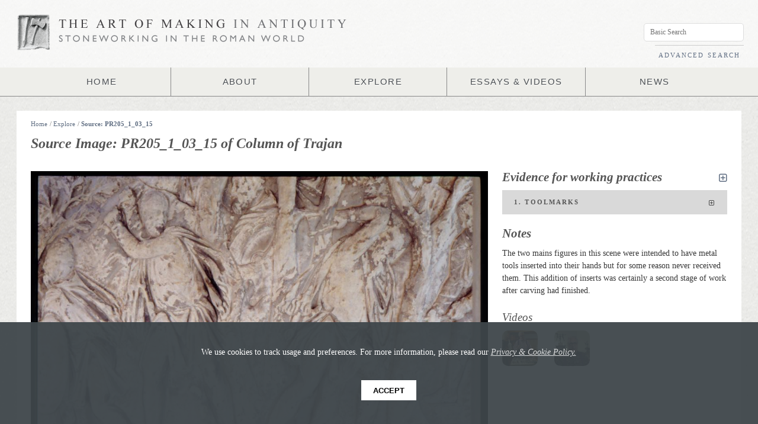

--- FILE ---
content_type: text/html; charset=utf-8
request_url: https://artofmaking.ac.uk/explore/sources/474/PR205_1_03_15
body_size: 673811
content:

<!DOCTYPE html>
<html>
<head>
<title>Source Image: PR205_1_03_15 &middot; Art of Making</title>
<meta charset="utf-8">
<meta name="description" content="The Art of Making in Antiquity is an innovative digital project designed for the study of Roman stoneworking. Centred on the photographic archive of Peter Rockwell, this website aims to enhance current understanding of the carving process and to investigate the relationship between the surviving objects, the method and sequence of their production and the people who made them. The resource comprises around 2,000 images, largely Roman monuments with a selection of contextual sources, accompanied by analysis of the working practices underlying their making.">
<meta name="keywords" content="Art of Making, Art of Making in Antiquity, Stoneworking in the Roman World, Roman, Stone, Stoneworking, Rome, Italy, Antiquity, Carving, Stone Carving, Marble, Chisel, Arch, Arch of Trajan, Arch of Titus, Roman Monuments, Roman Tools, Ancient Tools, Carving Tools, Carving Videos, Stoneworking Videos, Chisel, Wedge, Pick, Saw, Tooth Chisel, Quarrying, Squaring, Toolmarks, Roman Toolmarks, Roman Art">
<meta name="author" content="King's College London">
<meta name="viewport" content="width=device-width">
<meta name="viewport" content="width=device-width, user-scalable=yes">

	<!-- Start CSS Includes -->	
	<link rel="stylesheet" href="/media/static/frontend-assets/css/font-awesome.css?v=1.0">
	<link rel="stylesheet" href="/media/static/frontend-assets/css/main.css">
	<link rel="stylesheet" href="/media/static/frontend-assets/css/grid.css?v=1.0">    
	<link rel="stylesheet" href="/media/static/frontend-assets/css/smallscreen.css?v=1.0">
	<link rel="stylesheet" href="/media/static/frontend-assets/css/mobile.css?v=1.0">
	<link rel="stylesheet" href="/media/static/frontend-assets/css/transitions.css?v=1.0">  
	<!-- End CSS Includes -->

	<!-- Start Javascript Includes -->
	<!-- This helps IE with HTML5 Support! -->
	<!--[if lt IE 9]>
	<script src="http://html5shiv.googlecode.com/svn/trunk/html5.js"></script>
	<![endif]-->

	<!--[if lt IE 9]><script type="text/javascript" src="/media/static/frontend-assets/js/flashcanvas/flashcanvas.js"></script><![endif]-->
	<script src="/media/static/frontend-assets/js/jquery-min.js"></script>   
	
	<script src="/media/static/frontend-assets/js/jquery-ui-min.js"></script>   
	<script src="/media/static/frontend-assets/js/hashchange-min.js"></script>                                      
	<script src="/media/static/frontend-assets/js/jquery.zclip.min.js"></script>                                      
	<script src="/media/static/frontend-assets/js/pixastic.custom.js"></script>
	<script src="https://maps.googleapis.com/maps/api/js?sensor=false"></script> <!-- Needed before config -->
	<script src="/media/static/frontend-assets/js/markerclusterer-min.js"></script>
	<script src="/media/static/frontend-assets/js/jquery.imagesloaded.js"></script>
	
	<script src="/media/static/frontend-assets/js/ui.js"></script>
	<script type="text/javascript" src="//use.typekit.net/cgw4vys.js"></script>
	<script src="/media/static/frontend-assets/js/sha1.js"></script>

	<script type="text/javascript">try{Typekit.load();}catch(e){}</script>
	<script>!function(d,s,id){var js,fjs=d.getElementsByTagName(s)[0];if(!d.getElementById(id)){js=d.createElement(s);js.id=id;js.src="//platform.twitter.com/widgets.js";fjs.parentNode.insertBefore(js,fjs);}}(document,"script","twitter-wjs");</script>
	
	<script>(function(d, s, id) {
	  var js, fjs = d.getElementsByTagName(s)[0];
	  if (d.getElementById(id)) return;
	  js = d.createElement(s); js.id = id;
	  js.src = "//connect.facebook.net/en_US/all.js#xfbml=1&appId=424700757613691";
	  fjs.parentNode.insertBefore(js, fjs);
	}(document, 'script', 'facebook-jssdk'));</script>
    
    <script type="text/javascript">

      var _gaq = _gaq || [];
      _gaq.push(['_setAccount', 'UA-27209977-1']);
      _gaq.push(['_setDomainName', 'artofmaking.ac.uk']);
      _gaq.push(['_trackPageview']);

      (function() {
        var ga = document.createElement('script'); ga.type = 'text/javascript'; ga.async = true;
        ga.src = ('https:' == document.location.protocol ? 'https://ssl' : 'http://www') + '.google-analytics.com/ga.js';
        var s = document.getElementsByTagName('script')[0]; s.parentNode.insertBefore(ga, s);
      })();

    </script>

	<!-- End Javascript Includes -->
          

</head>

<body data-csrf="meKiHbG2wk4sH46GzTCAq5zSqyqG1MQ2BM5pWrtQMDuDWhoPgP7k9uAbmFv1ridO" data-url="http://django:8000/explore/sources/474/PR205_1_03_15">
   
    <div id="fb-root"></div>
    
    <img class="loading-icon" src="/media/static/frontend-assets/img/samples/loading.gif" alt="Loading">                            
                      
    
    
<!-- Start Page Header -->
<div class="page-header">
	<!-- Start Logo -->
    
    
	<div class="logo-holder">
    	<img src="/media/static/frontend-assets/img/logo-tools@2x.png" class="logo logo-tools" alt="Art of Making in Antiquity">
        
        <div class="logo-main-holder">
		    <img src="/media/static/frontend-assets/img/logo-main@2x.png" class="logo logo-main" alt="Art of Making in Antiquity">
		    <img src="/media/static/frontend-assets/img/logo-tagline@2x.png" class="logo logo-tagline" alt="Stoneworking in the Roman World">
        </div>
	</div>
	<!-- End Logo -->
	

	
	<!-- Start Main Menu -->         
	<nav class="primary">
		<ul class="nav">
			<li><a href="/">HOME</a></li>
			<li><a href="/content/about/the-project">ABOUT</a></li>
			<li><a href="/explore">EXPLORE</a>
                <ul>
                	<li ><a href="/explore/monuments">MONUMENTS</a></li>	
                	<li ><a href="/explore/tools">TOOLS</a></li>
                	<li ><a href="/explore/processes">PROCESSES</a></li>
                	<li><a href="/explore/materials">MATERIALS</a></li>
                	<li ><a href="/explore/places">PLACES</a></li>             
                	<li ><a href="/explore/collections">COLLECTIONS</a></li>
                </ul>
            </li>
			<li><a href="/essays-videos">ESSAYS &amp; VIDEOS</a></li>
			<li><a href="/content/news">NEWS</a>
                <ul>
                    
                    
                	
                	<li ><a href="/content/news/category/events/">Events (20)</a></li>
                	
                	<li ><a href="/content/news/category/digital-humanities/">Digital Humanities (5)</a></li>
                	
                	<li ><a href="/content/news/category/news/">News (33)</a></li>
                	
                    
                </ul>            
            </li>
		</ul> 
	   </nav>
	<!-- End main menu -->
</div>
<!-- End Page Header -->

<!-- Start Infobox -->
<div class="infobox">
	<div class="user">&nbsp;</div>
	
	<div class="search">
		<input type="text" class="input live-search-external" placeholder="Basic Search">
		<a href="/advanced-search">ADVANCED SEARCH</a>
	</div>
</div>
<!-- End Infobox -->
        
        
<!-- Start Content Wrapper -->
<div class="page-wrapper">
                               
    
                     

            
            
    <!-- Start Content Wrapper -->
    <div class="content-wrapper">
                            
        	
	<!-- Start Breadcrumb -->
		<div class="breadcrumb-holder">
			<span class="breadcrumb split split7">
			   	<a href="/">Home</a>/
				
				<a href="/explore">Explore</a>/
				
				
				<a href="/explore/sources/474/PR205_1_03_15">Source: PR205_1_03_15</a>
				
			</span>

			<div class="split split5 breadcrumb-icons">  
				
			</div>
		</div>
	<!-- End Breadcrumb -->       
	
        
        <!-- Content section for search ajax ;) -->
        <div id="content-section">
            
    <header><h1>Source Image: PR205_1_03_15 of Column of Trajan</h1></header>

<div class="row shrink ">
    <!-- Start left -->
    <div class="split split8">

        <div class="row">
            <div class="annotations">
                <img src="/images/PR205_1_03_15.jp2/full/1024,/0/default.jpg" alt="annotations" id="annotations-image">
                <canvas id="annotations-canvas"></canvas>

                
                <span class="annotation-data" data-id="2589" data-json='{"type":"Feature","properties":{"saved":0},"geometry":{"type":"Polygon","coordinates":[[[1701,3006.5],[2072,2271.5],[2240,1424.5],[2429,1431.5],[2464,1795.5],[2408,2782.5],[1820,3118.5],[1701,3006.5]]]},"crs":{"type":"name","properties":{"name":"EPSG:3785"}}}||{"type":"Feature","properties":{"saved":0},"geometry":{"type":"Polygon","coordinates":[[[4158,2649.5],[4487,2642.5],[4452,1347.5],[4060,1396.5],[4158,2649.5]]]},"crs":{"type":"name","properties":{"name":"EPSG:3785"}}}||'></span>
                

                <div class="zoom-controls">
                    <a href="#" class="zoom-in"><i class="icon-plus"></i></a>

                    <a href="#" class="zoom-icon">&middot;</a>
                    <a href="#" class="zoom-icon">&middot;</a>
                    <a href="#" class="zoom-icon">&middot;</a>
                    <a href="#" class="zoom-icon">&middot;</a>
                    <a href="#" class="zoom-icon">&middot;</a>

                    <a href="#" class="zoom-out"><i class="icon-minus"></i></a>
                </div>

                <div class="advanced-controls">
                    <div class="advance-controls-section">
                        <span><input class="image-view" data-filter="brightness" type="checkbox"></span>
                        <span><input class="image-view" data-filter="contrast" type="checkbox"></span>
                    </div>

                    <div class="advance-controls-section">
                        <span>Increase Brightness</span>
                        <span>Increase Contrast</span>
                    </div>


                    <div class="advance-controls-section">
                        <span><input class="image-view" data-filter="monochrome" type="checkbox"></span>
                        <span><input class="image-view" data-filter="sharpen" type="checkbox"></span>
                    </div>
                    <div class="advance-controls-section">
                        <span>Monochrome</span>
                        <span>Sharpen</span>
                    </div>



                </div>
            </div>
            <div class="annotations-controls noisy">
                <a class="pull-left view-options" href="#"><i class="icon-cog"></i> &nbsp; View Options</a>
                <a class="pull-left hide-annotations" href="#"><i class="icon-eye-close"></i> &nbsp; Hide Annotations</a>


                <a href="#" class="pull-right page-zoom-button"><i class="icon-fullscreen icon-large" title="Resize"></i></a>
                
                <a href="/images/PR205_1_03_15.jp2/full/800,/0/default.jpg" class="pull-right" title="Download Image"><i class="icon-download-alt icon-large"></i></a>

            </div>
        </div>


        <div class="row underline">
            <header>
                <h2>Description</h2>
            </header>
            <div class="row"><p>Dacians cutting down trees.</p></div>
        </div>


        <div class="row inset underline">
            <dl>
                
                    
                    <dt>Monument</dt>
                    <dd><a href="/explore/monuments/3">Column of Trajan</a>&nbsp;</dd>
                    

                <dt>Monument Type</dt>
                <dd>Architecture&nbsp;</dd>


                <dt>Material(s)</dt>
                
                    <dd><a href="/explore/materials/6">Luna Marble</a> (Archaeometric identification)  &nbsp;</dd>
                

                <dt>Date</dt>

                <dd><span class="datetype">circa</span> <span class="datemod">ad</span> 113&nbsp;</dd>

                

                
                <dt>Keywords</dt>
                <dd><a href="#" class="keyword-search">Dacian</a>,&nbsp;<a href="#" class="keyword-search">Tree</a>&nbsp;&nbsp;</dd>
                

                
                <dt>Collections</dt>
                <dd><a href="/explore/collections/6">Column of Trajan, Rome</a>&nbsp;&nbsp;</dd>
                
            </dl>
        </div>
        
        <div class="row underline">
            <header>
                <h2>Location</h2>
            </header>
            <dl>
                

                
                    
                    <dt>Current Location</dt>
                    <dd><a href="/explore/places/5">Rome</a>&nbsp;</dd>
                    
                
            </dl>
        </div>
        

    </div>
    <!-- End Left -->

    <!-- Start Right -->
    <div class="split split4">

        <div class="row">
            <header>
                <h2>Evidence for working practices <a href="#" class="wp-expand-all pull-right" title="Expand All"><i class="icon icon-expand-alt"></i></a></h2>
            </header>
            

            <div class="collapse annotations-meta">

                
                <h3 id="collapse2589" data-id="2589" class="toggle ">1. Toolmarks <i class="icon icon-expand-alt"></i></h3>
                <div>
                    <dl class="row nomargin">
                        
                        <dt>Process</dt>
                        <dd><a href="/explore/processes/7">Detailing</a></dd>
                        

                        
                        <dt>Tool</dt>
                        <dd><a href="/explore/tools/7">Channelling Tool</a></dd>
                        

                        
                        <dt>Method</dt>
                        <dd>Angle: Shallow (40-50°) <br> Force: Gentle</dd>
                        

                        
                        <dt>Description</dt>
                        <dd>Deep creases in the drapery of these figures was carved with a very narrow flat chisel or channelling tool.</dd>
                        
                    </dl>
                </div>
                
            </div>
            
        </div>

        
        <div class="row">
            <header>
                <h2>Notes</h2>
            </header>
            <p>The two mains figures in this scene were intended to have metal tools inserted into their hands but for some reason never received them. This addition of inserts was certainly a second stage of work after carving had finished.</p>
        </div>
        


        
        <div class="row">
            <header><h3>Videos</h3></header>
        </div>
        <div class="video-items">
              
              <div class="thumbnail-small video-thumbnail small">
                   <a href="#" class="video" data-video-id="66307829"><img src="/media/static/frontend-assets/img/play-button.png" class="play-button" width="60"><img class="video-img" src=""></a>
              </div>
              
              <div class="thumbnail-small video-thumbnail small">
                   <a href="#" class="video" data-video-id="67118012"><img src="/media/static/frontend-assets/img/play-button.png" class="play-button" width="60"><img class="video-img" src=""></a>
              </div>
              

        </div>
        
    </div>
    <!-- End Right -->
</div>

<header><h2>Related Images
    <select class="image-type pull-right">
        <option option="all" >All Images</option>
        <option value="source" >Source Images</option>
        <option value="documentary" >Documentary Images</option>
        <option value="comparative" >Comparative Images</option>
    </select>
</h2></header>


<!-- Similar sources -->



<div class="row">
    <form class="filter-form-related" id="filters">
        <div class="filter">Filter by:
            <select>
              <option value='null'>Show All</option>
              <option value='null'>--------</option>

            
            <option value="monuments">Same Monument</option>
            

            
            <option value="places">Same Place</option>
            
            </select>
        </div>
    </form>
</div>

<div class="thumbnail-holder browser">
    
        <div class="thumbnail thumbnail-small monuments" data-name="PR205_1_11_08">
            <a href="/explore/sources/4/PR205_1_11_08">
                <div class="restrictor">
                    <img src="/media/static/frontend-assets/img/samples/placeholder.jpg" data-loaded="false" data-src-orig="/images/PR205_1_11_08.jp2/full/200,/0/default.jpg" alt="PR205_1_11_08">

                </div>
                <div class="hover-info">
                    <span class="monument-name">Column of Trajan</span>
                    <span class="source-name">PR205_1_11_08</span>
                </div>
            </a>
        </div>
    
        <div class="thumbnail thumbnail-small monuments" data-name="PR205_1_11_01">
            <a href="/explore/sources/7/PR205_1_11_01">
                <div class="restrictor">
                    <img src="/media/static/frontend-assets/img/samples/placeholder.jpg" data-loaded="false" data-src-orig="/images/PR205_1_11_01.jp2/full/200,/0/default.jpg" alt="PR205_1_11_01">

                </div>
                <div class="hover-info">
                    <span class="monument-name">Column of Trajan</span>
                    <span class="source-name">PR205_1_11_01</span>
                </div>
            </a>
        </div>
    
        <div class="thumbnail thumbnail-small monuments" data-name="PR205_1_11_02">
            <a href="/explore/sources/8/PR205_1_11_02">
                <div class="restrictor">
                    <img src="/media/static/frontend-assets/img/samples/placeholder.jpg" data-loaded="false" data-src-orig="/images/PR205_1_11_02.jp2/full/200,/0/default.jpg" alt="PR205_1_11_02">

                </div>
                <div class="hover-info">
                    <span class="monument-name">Column of Trajan</span>
                    <span class="source-name">PR205_1_11_02</span>
                </div>
            </a>
        </div>
    
        <div class="thumbnail thumbnail-small monuments" data-name="PR205_1_11_03">
            <a href="/explore/sources/9/PR205_1_11_03">
                <div class="restrictor">
                    <img src="/media/static/frontend-assets/img/samples/placeholder.jpg" data-loaded="false" data-src-orig="/images/PR205_1_11_03.jp2/full/200,/0/default.jpg" alt="PR205_1_11_03">

                </div>
                <div class="hover-info">
                    <span class="monument-name">Column of Trajan</span>
                    <span class="source-name">PR205_1_11_03</span>
                </div>
            </a>
        </div>
    
        <div class="thumbnail thumbnail-small monuments" data-name="PR205_1_11_04">
            <a href="/explore/sources/10/PR205_1_11_04">
                <div class="restrictor">
                    <img src="/media/static/frontend-assets/img/samples/placeholder.jpg" data-loaded="false" data-src-orig="/images/PR205_1_11_04.jp2/full/200,/0/default.jpg" alt="PR205_1_11_04">

                </div>
                <div class="hover-info">
                    <span class="monument-name">Column of Trajan</span>
                    <span class="source-name">PR205_1_11_04</span>
                </div>
            </a>
        </div>
    
        <div class="thumbnail thumbnail-small monuments" data-name="PR205_1_11_06">
            <a href="/explore/sources/11/PR205_1_11_06">
                <div class="restrictor">
                    <img src="/media/static/frontend-assets/img/samples/placeholder.jpg" data-loaded="false" data-src-orig="/images/PR205_1_11_06.jp2/full/200,/0/default.jpg" alt="PR205_1_11_06">

                </div>
                <div class="hover-info">
                    <span class="monument-name">Column of Trajan</span>
                    <span class="source-name">PR205_1_11_06</span>
                </div>
            </a>
        </div>
    
        <div class="thumbnail thumbnail-small monuments" data-name="PR205_1_11_05">
            <a href="/explore/sources/12/PR205_1_11_05">
                <div class="restrictor">
                    <img src="/media/static/frontend-assets/img/samples/placeholder.jpg" data-loaded="false" data-src-orig="/images/PR205_1_11_05.jp2/full/200,/0/default.jpg" alt="PR205_1_11_05">

                </div>
                <div class="hover-info">
                    <span class="monument-name">Column of Trajan</span>
                    <span class="source-name">PR205_1_11_05</span>
                </div>
            </a>
        </div>
    
        <div class="thumbnail thumbnail-small monuments" data-name="PR205_1_11_07">
            <a href="/explore/sources/13/PR205_1_11_07">
                <div class="restrictor">
                    <img src="/media/static/frontend-assets/img/samples/placeholder.jpg" data-loaded="false" data-src-orig="/images/PR205_1_11_07.jp2/full/200,/0/default.jpg" alt="PR205_1_11_07">

                </div>
                <div class="hover-info">
                    <span class="monument-name">Column of Trajan</span>
                    <span class="source-name">PR205_1_11_07</span>
                </div>
            </a>
        </div>
    
        <div class="thumbnail thumbnail-small monuments" data-name="PR205_1_11_09">
            <a href="/explore/sources/14/PR205_1_11_09">
                <div class="restrictor">
                    <img src="/media/static/frontend-assets/img/samples/placeholder.jpg" data-loaded="false" data-src-orig="/images/PR205_1_11_09.jp2/full/200,/0/default.jpg" alt="PR205_1_11_09">

                </div>
                <div class="hover-info">
                    <span class="monument-name">Column of Trajan</span>
                    <span class="source-name">PR205_1_11_09</span>
                </div>
            </a>
        </div>
    
        <div class="thumbnail thumbnail-small monuments" data-name="PR205_1_12_01">
            <a href="/explore/sources/15/PR205_1_12_01">
                <div class="restrictor">
                    <img src="/media/static/frontend-assets/img/samples/placeholder.jpg" data-loaded="false" data-src-orig="/images/PR205_1_12_01.jp2/full/200,/0/default.jpg" alt="PR205_1_12_01">

                </div>
                <div class="hover-info">
                    <span class="monument-name">Column of Trajan</span>
                    <span class="source-name">PR205_1_12_01</span>
                </div>
            </a>
        </div>
    
        <div class="thumbnail thumbnail-small monuments" data-name="PR205_1_12_02">
            <a href="/explore/sources/16/PR205_1_12_02">
                <div class="restrictor">
                    <img src="/media/static/frontend-assets/img/samples/placeholder.jpg" data-loaded="false" data-src-orig="/images/PR205_1_12_02.jp2/full/200,/0/default.jpg" alt="PR205_1_12_02">

                </div>
                <div class="hover-info">
                    <span class="monument-name">Column of Trajan</span>
                    <span class="source-name">PR205_1_12_02</span>
                </div>
            </a>
        </div>
    
        <div class="thumbnail thumbnail-small monuments" data-name="PR205_1_12_03">
            <a href="/explore/sources/17/PR205_1_12_03">
                <div class="restrictor">
                    <img src="/media/static/frontend-assets/img/samples/placeholder.jpg" data-loaded="false" data-src-orig="/images/PR205_1_12_03.jp2/full/200,/0/default.jpg" alt="PR205_1_12_03">

                </div>
                <div class="hover-info">
                    <span class="monument-name">Column of Trajan</span>
                    <span class="source-name">PR205_1_12_03</span>
                </div>
            </a>
        </div>
    
        <div class="thumbnail thumbnail-small monuments" data-name="PR205_1_12_04">
            <a href="/explore/sources/18/PR205_1_12_04">
                <div class="restrictor">
                    <img src="/media/static/frontend-assets/img/samples/placeholder.jpg" data-loaded="false" data-src-orig="/images/PR205_1_12_04.jp2/full/200,/0/default.jpg" alt="PR205_1_12_04">

                </div>
                <div class="hover-info">
                    <span class="monument-name">Column of Trajan</span>
                    <span class="source-name">PR205_1_12_04</span>
                </div>
            </a>
        </div>
    
        <div class="thumbnail thumbnail-small monuments" data-name="PR205_1_12_05">
            <a href="/explore/sources/19/PR205_1_12_05">
                <div class="restrictor">
                    <img src="/media/static/frontend-assets/img/samples/placeholder.jpg" data-loaded="false" data-src-orig="/images/PR205_1_12_05.jp2/full/200,/0/default.jpg" alt="PR205_1_12_05">

                </div>
                <div class="hover-info">
                    <span class="monument-name">Column of Trajan</span>
                    <span class="source-name">PR205_1_12_05</span>
                </div>
            </a>
        </div>
    
        <div class="thumbnail thumbnail-small monuments" data-name="PR205_1_12_06">
            <a href="/explore/sources/20/PR205_1_12_06">
                <div class="restrictor">
                    <img src="/media/static/frontend-assets/img/samples/placeholder.jpg" data-loaded="false" data-src-orig="/images/PR205_1_12_06.jp2/full/200,/0/default.jpg" alt="PR205_1_12_06">

                </div>
                <div class="hover-info">
                    <span class="monument-name">Column of Trajan</span>
                    <span class="source-name">PR205_1_12_06</span>
                </div>
            </a>
        </div>
    
        <div class="thumbnail thumbnail-small monuments" data-name="PR205_1_12_07">
            <a href="/explore/sources/21/PR205_1_12_07">
                <div class="restrictor">
                    <img src="/media/static/frontend-assets/img/samples/placeholder.jpg" data-loaded="false" data-src-orig="/images/PR205_1_12_07.jp2/full/200,/0/default.jpg" alt="PR205_1_12_07">

                </div>
                <div class="hover-info">
                    <span class="monument-name">Column of Trajan</span>
                    <span class="source-name">PR205_1_12_07</span>
                </div>
            </a>
        </div>
    
        <div class="thumbnail thumbnail-small monuments" data-name="PR205_1_12_08">
            <a href="/explore/sources/22/PR205_1_12_08">
                <div class="restrictor">
                    <img src="/media/static/frontend-assets/img/samples/placeholder.jpg" data-loaded="false" data-src-orig="/images/PR205_1_12_08.jp2/full/200,/0/default.jpg" alt="PR205_1_12_08">

                </div>
                <div class="hover-info">
                    <span class="monument-name">Column of Trajan</span>
                    <span class="source-name">PR205_1_12_08</span>
                </div>
            </a>
        </div>
    
        <div class="thumbnail thumbnail-small monuments" data-name="PR205_1_12_09">
            <a href="/explore/sources/23/PR205_1_12_09">
                <div class="restrictor">
                    <img src="/media/static/frontend-assets/img/samples/placeholder.jpg" data-loaded="false" data-src-orig="/images/PR205_1_12_09.jp2/full/200,/0/default.jpg" alt="PR205_1_12_09">

                </div>
                <div class="hover-info">
                    <span class="monument-name">Column of Trajan</span>
                    <span class="source-name">PR205_1_12_09</span>
                </div>
            </a>
        </div>
    
        <div class="thumbnail thumbnail-small monuments" data-name="PR205_1_12_10">
            <a href="/explore/sources/24/PR205_1_12_10">
                <div class="restrictor">
                    <img src="/media/static/frontend-assets/img/samples/placeholder.jpg" data-loaded="false" data-src-orig="/images/PR205_1_12_10.jp2/full/200,/0/default.jpg" alt="PR205_1_12_10">

                </div>
                <div class="hover-info">
                    <span class="monument-name">Column of Trajan</span>
                    <span class="source-name">PR205_1_12_10</span>
                </div>
            </a>
        </div>
    
        <div class="thumbnail thumbnail-small monuments" data-name="PR205_1_12_11">
            <a href="/explore/sources/25/PR205_1_12_11">
                <div class="restrictor">
                    <img src="/media/static/frontend-assets/img/samples/placeholder.jpg" data-loaded="false" data-src-orig="/images/PR205_1_12_11.jp2/full/200,/0/default.jpg" alt="PR205_1_12_11">

                </div>
                <div class="hover-info">
                    <span class="monument-name">Column of Trajan</span>
                    <span class="source-name">PR205_1_12_11</span>
                </div>
            </a>
        </div>
    
        <div class="thumbnail thumbnail-small monuments" data-name="PR205_1_12_12">
            <a href="/explore/sources/26/PR205_1_12_12">
                <div class="restrictor">
                    <img src="/media/static/frontend-assets/img/samples/placeholder.jpg" data-loaded="false" data-src-orig="/images/PR205_1_12_12.jp2/full/200,/0/default.jpg" alt="PR205_1_12_12">

                </div>
                <div class="hover-info">
                    <span class="monument-name">Column of Trajan</span>
                    <span class="source-name">PR205_1_12_12</span>
                </div>
            </a>
        </div>
    
        <div class="thumbnail thumbnail-small monuments" data-name="PR205_1_12_13">
            <a href="/explore/sources/27/PR205_1_12_13">
                <div class="restrictor">
                    <img src="/media/static/frontend-assets/img/samples/placeholder.jpg" data-loaded="false" data-src-orig="/images/PR205_1_12_13.jp2/full/200,/0/default.jpg" alt="PR205_1_12_13">

                </div>
                <div class="hover-info">
                    <span class="monument-name">Column of Trajan</span>
                    <span class="source-name">PR205_1_12_13</span>
                </div>
            </a>
        </div>
    
        <div class="thumbnail thumbnail-small monuments" data-name="PR205_1_12_14">
            <a href="/explore/sources/28/PR205_1_12_14">
                <div class="restrictor">
                    <img src="/media/static/frontend-assets/img/samples/placeholder.jpg" data-loaded="false" data-src-orig="/images/PR205_1_12_14.jp2/full/200,/0/default.jpg" alt="PR205_1_12_14">

                </div>
                <div class="hover-info">
                    <span class="monument-name">Column of Trajan</span>
                    <span class="source-name">PR205_1_12_14</span>
                </div>
            </a>
        </div>
    
        <div class="thumbnail thumbnail-small monuments" data-name="PR205_1_12_15">
            <a href="/explore/sources/29/PR205_1_12_15">
                <div class="restrictor">
                    <img src="/media/static/frontend-assets/img/samples/placeholder.jpg" data-loaded="false" data-src-orig="/images/PR205_1_12_15.jp2/full/200,/0/default.jpg" alt="PR205_1_12_15">

                </div>
                <div class="hover-info">
                    <span class="monument-name">Column of Trajan</span>
                    <span class="source-name">PR205_1_12_15</span>
                </div>
            </a>
        </div>
    
        <div class="thumbnail thumbnail-small monuments" data-name="PR205_1_12_16">
            <a href="/explore/sources/30/PR205_1_12_16">
                <div class="restrictor">
                    <img src="/media/static/frontend-assets/img/samples/placeholder.jpg" data-loaded="false" data-src-orig="/images/PR205_1_12_16.jp2/full/200,/0/default.jpg" alt="PR205_1_12_16">

                </div>
                <div class="hover-info">
                    <span class="monument-name">Column of Trajan</span>
                    <span class="source-name">PR205_1_12_16</span>
                </div>
            </a>
        </div>
    
        <div class="thumbnail thumbnail-small monuments" data-name="PR205_1_12_17">
            <a href="/explore/sources/31/PR205_1_12_17">
                <div class="restrictor">
                    <img src="/media/static/frontend-assets/img/samples/placeholder.jpg" data-loaded="false" data-src-orig="/images/PR205_1_12_17.jp2/full/200,/0/default.jpg" alt="PR205_1_12_17">

                </div>
                <div class="hover-info">
                    <span class="monument-name">Column of Trajan</span>
                    <span class="source-name">PR205_1_12_17</span>
                </div>
            </a>
        </div>
    
        <div class="thumbnail thumbnail-small monuments" data-name="PR205_1_12_18">
            <a href="/explore/sources/32/PR205_1_12_18">
                <div class="restrictor">
                    <img src="/media/static/frontend-assets/img/samples/placeholder.jpg" data-loaded="false" data-src-orig="/images/PR205_1_12_18.jp2/full/200,/0/default.jpg" alt="PR205_1_12_18">

                </div>
                <div class="hover-info">
                    <span class="monument-name">Column of Trajan</span>
                    <span class="source-name">PR205_1_12_18</span>
                </div>
            </a>
        </div>
    
        <div class="thumbnail thumbnail-small monuments" data-name="PR205_1_12_19">
            <a href="/explore/sources/33/PR205_1_12_19">
                <div class="restrictor">
                    <img src="/media/static/frontend-assets/img/samples/placeholder.jpg" data-loaded="false" data-src-orig="/images/PR205_1_12_19.jp2/full/200,/0/default.jpg" alt="PR205_1_12_19">

                </div>
                <div class="hover-info">
                    <span class="monument-name">Column of Trajan</span>
                    <span class="source-name">PR205_1_12_19</span>
                </div>
            </a>
        </div>
    
        <div class="thumbnail thumbnail-small monuments" data-name="PR205_1_12_20">
            <a href="/explore/sources/34/PR205_1_12_20">
                <div class="restrictor">
                    <img src="/media/static/frontend-assets/img/samples/placeholder.jpg" data-loaded="false" data-src-orig="/images/PR205_1_12_20.jp2/full/200,/0/default.jpg" alt="PR205_1_12_20">

                </div>
                <div class="hover-info">
                    <span class="monument-name">Column of Trajan</span>
                    <span class="source-name">PR205_1_12_20</span>
                </div>
            </a>
        </div>
    
        <div class="thumbnail thumbnail-small monuments" data-name="PR205_1_13_01">
            <a href="/explore/sources/35/PR205_1_13_01">
                <div class="restrictor">
                    <img src="/media/static/frontend-assets/img/samples/placeholder.jpg" data-loaded="false" data-src-orig="/images/PR205_1_13_01.jp2/full/200,/0/default.jpg" alt="PR205_1_13_01">

                </div>
                <div class="hover-info">
                    <span class="monument-name">Column of Trajan</span>
                    <span class="source-name">PR205_1_13_01</span>
                </div>
            </a>
        </div>
    
        <div class="thumbnail thumbnail-small monuments" data-name="PR205_1_13_02">
            <a href="/explore/sources/36/PR205_1_13_02">
                <div class="restrictor">
                    <img src="/media/static/frontend-assets/img/samples/placeholder.jpg" data-loaded="false" data-src-orig="/images/PR205_1_13_02.jp2/full/200,/0/default.jpg" alt="PR205_1_13_02">

                </div>
                <div class="hover-info">
                    <span class="monument-name">Column of Trajan</span>
                    <span class="source-name">PR205_1_13_02</span>
                </div>
            </a>
        </div>
    
        <div class="thumbnail thumbnail-small monuments" data-name="PR205_1_13_03">
            <a href="/explore/sources/37/PR205_1_13_03">
                <div class="restrictor">
                    <img src="/media/static/frontend-assets/img/samples/placeholder.jpg" data-loaded="false" data-src-orig="/images/PR205_1_13_03.jp2/full/200,/0/default.jpg" alt="PR205_1_13_03">

                </div>
                <div class="hover-info">
                    <span class="monument-name">Column of Trajan</span>
                    <span class="source-name">PR205_1_13_03</span>
                </div>
            </a>
        </div>
    
        <div class="thumbnail thumbnail-small monuments" data-name="PR205_1_13_04">
            <a href="/explore/sources/38/PR205_1_13_04">
                <div class="restrictor">
                    <img src="/media/static/frontend-assets/img/samples/placeholder.jpg" data-loaded="false" data-src-orig="/images/PR205_1_13_04.jp2/full/200,/0/default.jpg" alt="PR205_1_13_04">

                </div>
                <div class="hover-info">
                    <span class="monument-name">Column of Trajan</span>
                    <span class="source-name">PR205_1_13_04</span>
                </div>
            </a>
        </div>
    
        <div class="thumbnail thumbnail-small monuments" data-name="PR205_1_13_05">
            <a href="/explore/sources/39/PR205_1_13_05">
                <div class="restrictor">
                    <img src="/media/static/frontend-assets/img/samples/placeholder.jpg" data-loaded="false" data-src-orig="/images/PR205_1_13_05.jp2/full/200,/0/default.jpg" alt="PR205_1_13_05">

                </div>
                <div class="hover-info">
                    <span class="monument-name">Column of Trajan</span>
                    <span class="source-name">PR205_1_13_05</span>
                </div>
            </a>
        </div>
    
        <div class="thumbnail thumbnail-small monuments" data-name="PR205_1_13_06">
            <a href="/explore/sources/40/PR205_1_13_06">
                <div class="restrictor">
                    <img src="/media/static/frontend-assets/img/samples/placeholder.jpg" data-loaded="false" data-src-orig="/images/PR205_1_13_06.jp2/full/200,/0/default.jpg" alt="PR205_1_13_06">

                </div>
                <div class="hover-info">
                    <span class="monument-name">Column of Trajan</span>
                    <span class="source-name">PR205_1_13_06</span>
                </div>
            </a>
        </div>
    
        <div class="thumbnail thumbnail-small monuments" data-name="PR205_1_13_07">
            <a href="/explore/sources/41/PR205_1_13_07">
                <div class="restrictor">
                    <img src="/media/static/frontend-assets/img/samples/placeholder.jpg" data-loaded="false" data-src-orig="/images/PR205_1_13_07.jp2/full/200,/0/default.jpg" alt="PR205_1_13_07">

                </div>
                <div class="hover-info">
                    <span class="monument-name">Column of Trajan</span>
                    <span class="source-name">PR205_1_13_07</span>
                </div>
            </a>
        </div>
    
        <div class="thumbnail thumbnail-small monuments" data-name="PR205_1_13_08">
            <a href="/explore/sources/42/PR205_1_13_08">
                <div class="restrictor">
                    <img src="/media/static/frontend-assets/img/samples/placeholder.jpg" data-loaded="false" data-src-orig="/images/PR205_1_13_08.jp2/full/200,/0/default.jpg" alt="PR205_1_13_08">

                </div>
                <div class="hover-info">
                    <span class="monument-name">Column of Trajan</span>
                    <span class="source-name">PR205_1_13_08</span>
                </div>
            </a>
        </div>
    
        <div class="thumbnail thumbnail-small monuments" data-name="PR205_1_13_09">
            <a href="/explore/sources/43/PR205_1_13_09">
                <div class="restrictor">
                    <img src="/media/static/frontend-assets/img/samples/placeholder.jpg" data-loaded="false" data-src-orig="/images/PR205_1_13_09.jp2/full/200,/0/default.jpg" alt="PR205_1_13_09">

                </div>
                <div class="hover-info">
                    <span class="monument-name">Column of Trajan</span>
                    <span class="source-name">PR205_1_13_09</span>
                </div>
            </a>
        </div>
    
        <div class="thumbnail thumbnail-small monuments" data-name="PR205_1_13_10">
            <a href="/explore/sources/44/PR205_1_13_10">
                <div class="restrictor">
                    <img src="/media/static/frontend-assets/img/samples/placeholder.jpg" data-loaded="false" data-src-orig="/images/PR205_1_13_10.jp2/full/200,/0/default.jpg" alt="PR205_1_13_10">

                </div>
                <div class="hover-info">
                    <span class="monument-name">Column of Trajan</span>
                    <span class="source-name">PR205_1_13_10</span>
                </div>
            </a>
        </div>
    
        <div class="thumbnail thumbnail-small monuments" data-name="PR205_1_13_11">
            <a href="/explore/sources/45/PR205_1_13_11">
                <div class="restrictor">
                    <img src="/media/static/frontend-assets/img/samples/placeholder.jpg" data-loaded="false" data-src-orig="/images/PR205_1_13_11.jp2/full/200,/0/default.jpg" alt="PR205_1_13_11">

                </div>
                <div class="hover-info">
                    <span class="monument-name">Column of Trajan</span>
                    <span class="source-name">PR205_1_13_11</span>
                </div>
            </a>
        </div>
    
        <div class="thumbnail thumbnail-small monuments" data-name="PR205_1_13_12">
            <a href="/explore/sources/46/PR205_1_13_12">
                <div class="restrictor">
                    <img src="/media/static/frontend-assets/img/samples/placeholder.jpg" data-loaded="false" data-src-orig="/images/PR205_1_13_12.jp2/full/200,/0/default.jpg" alt="PR205_1_13_12">

                </div>
                <div class="hover-info">
                    <span class="monument-name">Column of Trajan</span>
                    <span class="source-name">PR205_1_13_12</span>
                </div>
            </a>
        </div>
    
        <div class="thumbnail thumbnail-small monuments" data-name="PR205_1_13_13">
            <a href="/explore/sources/47/PR205_1_13_13">
                <div class="restrictor">
                    <img src="/media/static/frontend-assets/img/samples/placeholder.jpg" data-loaded="false" data-src-orig="/images/PR205_1_13_13.jp2/full/200,/0/default.jpg" alt="PR205_1_13_13">

                </div>
                <div class="hover-info">
                    <span class="monument-name">Column of Trajan</span>
                    <span class="source-name">PR205_1_13_13</span>
                </div>
            </a>
        </div>
    
        <div class="thumbnail thumbnail-small monuments" data-name="PR205_1_13_14">
            <a href="/explore/sources/48/PR205_1_13_14">
                <div class="restrictor">
                    <img src="/media/static/frontend-assets/img/samples/placeholder.jpg" data-loaded="false" data-src-orig="/images/PR205_1_13_14.jp2/full/200,/0/default.jpg" alt="PR205_1_13_14">

                </div>
                <div class="hover-info">
                    <span class="monument-name">Column of Trajan</span>
                    <span class="source-name">PR205_1_13_14</span>
                </div>
            </a>
        </div>
    
        <div class="thumbnail thumbnail-small monuments" data-name="PR205_1_13_15">
            <a href="/explore/sources/49/PR205_1_13_15">
                <div class="restrictor">
                    <img src="/media/static/frontend-assets/img/samples/placeholder.jpg" data-loaded="false" data-src-orig="/images/PR205_1_13_15.jp2/full/200,/0/default.jpg" alt="PR205_1_13_15">

                </div>
                <div class="hover-info">
                    <span class="monument-name">Column of Trajan</span>
                    <span class="source-name">PR205_1_13_15</span>
                </div>
            </a>
        </div>
    
        <div class="thumbnail thumbnail-small monuments" data-name="PR205_1_13_16">
            <a href="/explore/sources/50/PR205_1_13_16">
                <div class="restrictor">
                    <img src="/media/static/frontend-assets/img/samples/placeholder.jpg" data-loaded="false" data-src-orig="/images/PR205_1_13_16.jp2/full/200,/0/default.jpg" alt="PR205_1_13_16">

                </div>
                <div class="hover-info">
                    <span class="monument-name">Column of Trajan</span>
                    <span class="source-name">PR205_1_13_16</span>
                </div>
            </a>
        </div>
    
        <div class="thumbnail thumbnail-small monuments" data-name="PR205_1_13_17">
            <a href="/explore/sources/51/PR205_1_13_17">
                <div class="restrictor">
                    <img src="/media/static/frontend-assets/img/samples/placeholder.jpg" data-loaded="false" data-src-orig="/images/PR205_1_13_17.jp2/full/200,/0/default.jpg" alt="PR205_1_13_17">

                </div>
                <div class="hover-info">
                    <span class="monument-name">Column of Trajan</span>
                    <span class="source-name">PR205_1_13_17</span>
                </div>
            </a>
        </div>
    
        <div class="thumbnail thumbnail-small monuments" data-name="PR205_1_13_19">
            <a href="/explore/sources/52/PR205_1_13_19">
                <div class="restrictor">
                    <img src="/media/static/frontend-assets/img/samples/placeholder.jpg" data-loaded="false" data-src-orig="/images/PR205_1_13_19.jp2/full/200,/0/default.jpg" alt="PR205_1_13_19">

                </div>
                <div class="hover-info">
                    <span class="monument-name">Column of Trajan</span>
                    <span class="source-name">PR205_1_13_19</span>
                </div>
            </a>
        </div>
    
        <div class="thumbnail thumbnail-small monuments" data-name="PR205_1_13_20">
            <a href="/explore/sources/53/PR205_1_13_20">
                <div class="restrictor">
                    <img src="/media/static/frontend-assets/img/samples/placeholder.jpg" data-loaded="false" data-src-orig="/images/PR205_1_13_20.jp2/full/200,/0/default.jpg" alt="PR205_1_13_20">

                </div>
                <div class="hover-info">
                    <span class="monument-name">Column of Trajan</span>
                    <span class="source-name">PR205_1_13_20</span>
                </div>
            </a>
        </div>
    
        <div class="thumbnail thumbnail-small monuments" data-name="PR205_1_14_01">
            <a href="/explore/sources/54/PR205_1_14_01">
                <div class="restrictor">
                    <img src="/media/static/frontend-assets/img/samples/placeholder.jpg" data-loaded="false" data-src-orig="/images/PR205_1_14_01.jp2/full/200,/0/default.jpg" alt="PR205_1_14_01">

                </div>
                <div class="hover-info">
                    <span class="monument-name">Column of Trajan</span>
                    <span class="source-name">PR205_1_14_01</span>
                </div>
            </a>
        </div>
    
        <div class="thumbnail thumbnail-small monuments" data-name="PR205_1_14_02">
            <a href="/explore/sources/55/PR205_1_14_02">
                <div class="restrictor">
                    <img src="/media/static/frontend-assets/img/samples/placeholder.jpg" data-loaded="false" data-src-orig="/images/PR205_1_14_02.jp2/full/200,/0/default.jpg" alt="PR205_1_14_02">

                </div>
                <div class="hover-info">
                    <span class="monument-name">Column of Trajan</span>
                    <span class="source-name">PR205_1_14_02</span>
                </div>
            </a>
        </div>
    
        <div class="thumbnail thumbnail-small monuments" data-name="PR205_1_14_03">
            <a href="/explore/sources/56/PR205_1_14_03">
                <div class="restrictor">
                    <img src="/media/static/frontend-assets/img/samples/placeholder.jpg" data-loaded="false" data-src-orig="/images/PR205_1_14_03.jp2/full/200,/0/default.jpg" alt="PR205_1_14_03">

                </div>
                <div class="hover-info">
                    <span class="monument-name">Column of Trajan</span>
                    <span class="source-name">PR205_1_14_03</span>
                </div>
            </a>
        </div>
    
        <div class="thumbnail thumbnail-small monuments" data-name="PR205_1_14_04">
            <a href="/explore/sources/57/PR205_1_14_04">
                <div class="restrictor">
                    <img src="/media/static/frontend-assets/img/samples/placeholder.jpg" data-loaded="false" data-src-orig="/images/PR205_1_14_04.jp2/full/200,/0/default.jpg" alt="PR205_1_14_04">

                </div>
                <div class="hover-info">
                    <span class="monument-name">Column of Trajan</span>
                    <span class="source-name">PR205_1_14_04</span>
                </div>
            </a>
        </div>
    
        <div class="thumbnail thumbnail-small monuments" data-name="PR205_1_14_05">
            <a href="/explore/sources/58/PR205_1_14_05">
                <div class="restrictor">
                    <img src="/media/static/frontend-assets/img/samples/placeholder.jpg" data-loaded="false" data-src-orig="/images/PR205_1_14_05.jp2/full/200,/0/default.jpg" alt="PR205_1_14_05">

                </div>
                <div class="hover-info">
                    <span class="monument-name">Column of Trajan</span>
                    <span class="source-name">PR205_1_14_05</span>
                </div>
            </a>
        </div>
    
        <div class="thumbnail thumbnail-small monuments" data-name="PR205_1_14_06">
            <a href="/explore/sources/59/PR205_1_14_06">
                <div class="restrictor">
                    <img src="/media/static/frontend-assets/img/samples/placeholder.jpg" data-loaded="false" data-src-orig="/images/PR205_1_14_06.jp2/full/200,/0/default.jpg" alt="PR205_1_14_06">

                </div>
                <div class="hover-info">
                    <span class="monument-name">Column of Trajan</span>
                    <span class="source-name">PR205_1_14_06</span>
                </div>
            </a>
        </div>
    
        <div class="thumbnail thumbnail-small monuments" data-name="PR205_1_14_08">
            <a href="/explore/sources/60/PR205_1_14_08">
                <div class="restrictor">
                    <img src="/media/static/frontend-assets/img/samples/placeholder.jpg" data-loaded="false" data-src-orig="/images/PR205_1_14_08.jp2/full/200,/0/default.jpg" alt="PR205_1_14_08">

                </div>
                <div class="hover-info">
                    <span class="monument-name">Column of Trajan</span>
                    <span class="source-name">PR205_1_14_08</span>
                </div>
            </a>
        </div>
    
        <div class="thumbnail thumbnail-small monuments" data-name="PR205_1_14_09">
            <a href="/explore/sources/61/PR205_1_14_09">
                <div class="restrictor">
                    <img src="/media/static/frontend-assets/img/samples/placeholder.jpg" data-loaded="false" data-src-orig="/images/PR205_1_14_09.jp2/full/200,/0/default.jpg" alt="PR205_1_14_09">

                </div>
                <div class="hover-info">
                    <span class="monument-name">Column of Trajan</span>
                    <span class="source-name">PR205_1_14_09</span>
                </div>
            </a>
        </div>
    
        <div class="thumbnail thumbnail-small monuments" data-name="PR205_1_14_10">
            <a href="/explore/sources/62/PR205_1_14_10">
                <div class="restrictor">
                    <img src="/media/static/frontend-assets/img/samples/placeholder.jpg" data-loaded="false" data-src-orig="/images/PR205_1_14_10.jp2/full/200,/0/default.jpg" alt="PR205_1_14_10">

                </div>
                <div class="hover-info">
                    <span class="monument-name">Column of Trajan</span>
                    <span class="source-name">PR205_1_14_10</span>
                </div>
            </a>
        </div>
    
        <div class="thumbnail thumbnail-small monuments" data-name="PR205_1_14_11">
            <a href="/explore/sources/63/PR205_1_14_11">
                <div class="restrictor">
                    <img src="/media/static/frontend-assets/img/samples/placeholder.jpg" data-loaded="false" data-src-orig="/images/PR205_1_14_11.jp2/full/200,/0/default.jpg" alt="PR205_1_14_11">

                </div>
                <div class="hover-info">
                    <span class="monument-name">Column of Trajan</span>
                    <span class="source-name">PR205_1_14_11</span>
                </div>
            </a>
        </div>
    
        <div class="thumbnail thumbnail-small monuments" data-name="PR205_1_14_12">
            <a href="/explore/sources/64/PR205_1_14_12">
                <div class="restrictor">
                    <img src="/media/static/frontend-assets/img/samples/placeholder.jpg" data-loaded="false" data-src-orig="/images/PR205_1_14_12.jp2/full/200,/0/default.jpg" alt="PR205_1_14_12">

                </div>
                <div class="hover-info">
                    <span class="monument-name">Column of Trajan</span>
                    <span class="source-name">PR205_1_14_12</span>
                </div>
            </a>
        </div>
    
        <div class="thumbnail thumbnail-small monuments" data-name="PR205_1_14_13">
            <a href="/explore/sources/65/PR205_1_14_13">
                <div class="restrictor">
                    <img src="/media/static/frontend-assets/img/samples/placeholder.jpg" data-loaded="false" data-src-orig="/images/PR205_1_14_13.jp2/full/200,/0/default.jpg" alt="PR205_1_14_13">

                </div>
                <div class="hover-info">
                    <span class="monument-name">Column of Trajan</span>
                    <span class="source-name">PR205_1_14_13</span>
                </div>
            </a>
        </div>
    
        <div class="thumbnail thumbnail-small monuments" data-name="PR205_1_14_14">
            <a href="/explore/sources/66/PR205_1_14_14">
                <div class="restrictor">
                    <img src="/media/static/frontend-assets/img/samples/placeholder.jpg" data-loaded="false" data-src-orig="/images/PR205_1_14_14.jp2/full/200,/0/default.jpg" alt="PR205_1_14_14">

                </div>
                <div class="hover-info">
                    <span class="monument-name">Column of Trajan</span>
                    <span class="source-name">PR205_1_14_14</span>
                </div>
            </a>
        </div>
    
        <div class="thumbnail thumbnail-small monuments" data-name="PR205_1_14_15">
            <a href="/explore/sources/67/PR205_1_14_15">
                <div class="restrictor">
                    <img src="/media/static/frontend-assets/img/samples/placeholder.jpg" data-loaded="false" data-src-orig="/images/PR205_1_14_15.jp2/full/200,/0/default.jpg" alt="PR205_1_14_15">

                </div>
                <div class="hover-info">
                    <span class="monument-name">Column of Trajan</span>
                    <span class="source-name">PR205_1_14_15</span>
                </div>
            </a>
        </div>
    
        <div class="thumbnail thumbnail-small monuments" data-name="PR205_1_14_16">
            <a href="/explore/sources/68/PR205_1_14_16">
                <div class="restrictor">
                    <img src="/media/static/frontend-assets/img/samples/placeholder.jpg" data-loaded="false" data-src-orig="/images/PR205_1_14_16.jp2/full/200,/0/default.jpg" alt="PR205_1_14_16">

                </div>
                <div class="hover-info">
                    <span class="monument-name">Column of Trajan</span>
                    <span class="source-name">PR205_1_14_16</span>
                </div>
            </a>
        </div>
    
        <div class="thumbnail thumbnail-small monuments" data-name="PR205_1_14_17">
            <a href="/explore/sources/69/PR205_1_14_17">
                <div class="restrictor">
                    <img src="/media/static/frontend-assets/img/samples/placeholder.jpg" data-loaded="false" data-src-orig="/images/PR205_1_14_17.jp2/full/200,/0/default.jpg" alt="PR205_1_14_17">

                </div>
                <div class="hover-info">
                    <span class="monument-name">Column of Trajan</span>
                    <span class="source-name">PR205_1_14_17</span>
                </div>
            </a>
        </div>
    
        <div class="thumbnail thumbnail-small monuments" data-name="PR205_1_14_18">
            <a href="/explore/sources/70/PR205_1_14_18">
                <div class="restrictor">
                    <img src="/media/static/frontend-assets/img/samples/placeholder.jpg" data-loaded="false" data-src-orig="/images/PR205_1_14_18.jp2/full/200,/0/default.jpg" alt="PR205_1_14_18">

                </div>
                <div class="hover-info">
                    <span class="monument-name">Column of Trajan</span>
                    <span class="source-name">PR205_1_14_18</span>
                </div>
            </a>
        </div>
    
        <div class="thumbnail thumbnail-small monuments" data-name="PR205_1_14_19">
            <a href="/explore/sources/71/PR205_1_14_19">
                <div class="restrictor">
                    <img src="/media/static/frontend-assets/img/samples/placeholder.jpg" data-loaded="false" data-src-orig="/images/PR205_1_14_19.jp2/full/200,/0/default.jpg" alt="PR205_1_14_19">

                </div>
                <div class="hover-info">
                    <span class="monument-name">Column of Trajan</span>
                    <span class="source-name">PR205_1_14_19</span>
                </div>
            </a>
        </div>
    
        <div class="thumbnail thumbnail-small monuments" data-name="PR205_1_14_20">
            <a href="/explore/sources/72/PR205_1_14_20">
                <div class="restrictor">
                    <img src="/media/static/frontend-assets/img/samples/placeholder.jpg" data-loaded="false" data-src-orig="/images/PR205_1_14_20.jp2/full/200,/0/default.jpg" alt="PR205_1_14_20">

                </div>
                <div class="hover-info">
                    <span class="monument-name">Column of Trajan</span>
                    <span class="source-name">PR205_1_14_20</span>
                </div>
            </a>
        </div>
    
        <div class="thumbnail thumbnail-small monuments" data-name="PR205_1_15_01">
            <a href="/explore/sources/73/PR205_1_15_01">
                <div class="restrictor">
                    <img src="/media/static/frontend-assets/img/samples/placeholder.jpg" data-loaded="false" data-src-orig="/images/PR205_1_15_01.jp2/full/200,/0/default.jpg" alt="PR205_1_15_01">

                </div>
                <div class="hover-info">
                    <span class="monument-name">Column of Trajan</span>
                    <span class="source-name">PR205_1_15_01</span>
                </div>
            </a>
        </div>
    
        <div class="thumbnail thumbnail-small monuments" data-name="PR205_1_15_02">
            <a href="/explore/sources/74/PR205_1_15_02">
                <div class="restrictor">
                    <img src="/media/static/frontend-assets/img/samples/placeholder.jpg" data-loaded="false" data-src-orig="/images/PR205_1_15_02.jp2/full/200,/0/default.jpg" alt="PR205_1_15_02">

                </div>
                <div class="hover-info">
                    <span class="monument-name">Column of Trajan</span>
                    <span class="source-name">PR205_1_15_02</span>
                </div>
            </a>
        </div>
    
        <div class="thumbnail thumbnail-small monuments" data-name="PR205_1_15_04">
            <a href="/explore/sources/75/PR205_1_15_04">
                <div class="restrictor">
                    <img src="/media/static/frontend-assets/img/samples/placeholder.jpg" data-loaded="false" data-src-orig="/images/PR205_1_15_04.jp2/full/200,/0/default.jpg" alt="PR205_1_15_04">

                </div>
                <div class="hover-info">
                    <span class="monument-name">Column of Trajan</span>
                    <span class="source-name">PR205_1_15_04</span>
                </div>
            </a>
        </div>
    
        <div class="thumbnail thumbnail-small monuments" data-name="PR205_1_15_05">
            <a href="/explore/sources/76/PR205_1_15_05">
                <div class="restrictor">
                    <img src="/media/static/frontend-assets/img/samples/placeholder.jpg" data-loaded="false" data-src-orig="/images/PR205_1_15_05.jp2/full/200,/0/default.jpg" alt="PR205_1_15_05">

                </div>
                <div class="hover-info">
                    <span class="monument-name">Column of Trajan</span>
                    <span class="source-name">PR205_1_15_05</span>
                </div>
            </a>
        </div>
    
        <div class="thumbnail thumbnail-small monuments" data-name="PR205_1_15_06">
            <a href="/explore/sources/77/PR205_1_15_06">
                <div class="restrictor">
                    <img src="/media/static/frontend-assets/img/samples/placeholder.jpg" data-loaded="false" data-src-orig="/images/PR205_1_15_06.jp2/full/200,/0/default.jpg" alt="PR205_1_15_06">

                </div>
                <div class="hover-info">
                    <span class="monument-name">Column of Trajan</span>
                    <span class="source-name">PR205_1_15_06</span>
                </div>
            </a>
        </div>
    
        <div class="thumbnail thumbnail-small monuments" data-name="PR205_1_15_07">
            <a href="/explore/sources/78/PR205_1_15_07">
                <div class="restrictor">
                    <img src="/media/static/frontend-assets/img/samples/placeholder.jpg" data-loaded="false" data-src-orig="/images/PR205_1_15_07.jp2/full/200,/0/default.jpg" alt="PR205_1_15_07">

                </div>
                <div class="hover-info">
                    <span class="monument-name">Column of Trajan</span>
                    <span class="source-name">PR205_1_15_07</span>
                </div>
            </a>
        </div>
    
        <div class="thumbnail thumbnail-small monuments" data-name="PR205_1_15_08">
            <a href="/explore/sources/79/PR205_1_15_08">
                <div class="restrictor">
                    <img src="/media/static/frontend-assets/img/samples/placeholder.jpg" data-loaded="false" data-src-orig="/images/PR205_1_15_08.jp2/full/200,/0/default.jpg" alt="PR205_1_15_08">

                </div>
                <div class="hover-info">
                    <span class="monument-name">Column of Trajan</span>
                    <span class="source-name">PR205_1_15_08</span>
                </div>
            </a>
        </div>
    
        <div class="thumbnail thumbnail-small monuments" data-name="PR205_1_15_10">
            <a href="/explore/sources/80/PR205_1_15_10">
                <div class="restrictor">
                    <img src="/media/static/frontend-assets/img/samples/placeholder.jpg" data-loaded="false" data-src-orig="/images/PR205_1_15_10.jp2/full/200,/0/default.jpg" alt="PR205_1_15_10">

                </div>
                <div class="hover-info">
                    <span class="monument-name">Column of Trajan</span>
                    <span class="source-name">PR205_1_15_10</span>
                </div>
            </a>
        </div>
    
        <div class="thumbnail thumbnail-small monuments" data-name="PR205_1_15_11">
            <a href="/explore/sources/81/PR205_1_15_11">
                <div class="restrictor">
                    <img src="/media/static/frontend-assets/img/samples/placeholder.jpg" data-loaded="false" data-src-orig="/images/PR205_1_15_11.jp2/full/200,/0/default.jpg" alt="PR205_1_15_11">

                </div>
                <div class="hover-info">
                    <span class="monument-name">Column of Trajan</span>
                    <span class="source-name">PR205_1_15_11</span>
                </div>
            </a>
        </div>
    
        <div class="thumbnail thumbnail-small monuments" data-name="PR205_1_15_18">
            <a href="/explore/sources/82/PR205_1_15_18">
                <div class="restrictor">
                    <img src="/media/static/frontend-assets/img/samples/placeholder.jpg" data-loaded="false" data-src-orig="/images/PR205_1_15_18.jp2/full/200,/0/default.jpg" alt="PR205_1_15_18">

                </div>
                <div class="hover-info">
                    <span class="monument-name">Column of Trajan</span>
                    <span class="source-name">PR205_1_15_18</span>
                </div>
            </a>
        </div>
    
        <div class="thumbnail thumbnail-small monuments" data-name="PR205_1_16_07">
            <a href="/explore/sources/83/PR205_1_16_07">
                <div class="restrictor">
                    <img src="/media/static/frontend-assets/img/samples/placeholder.jpg" data-loaded="false" data-src-orig="/images/PR205_1_16_07.jp2/full/200,/0/default.jpg" alt="PR205_1_16_07">

                </div>
                <div class="hover-info">
                    <span class="monument-name">Column of Trajan</span>
                    <span class="source-name">PR205_1_16_07</span>
                </div>
            </a>
        </div>
    
        <div class="thumbnail thumbnail-small monuments" data-name="PR205_1_16_08">
            <a href="/explore/sources/84/PR205_1_16_08">
                <div class="restrictor">
                    <img src="/media/static/frontend-assets/img/samples/placeholder.jpg" data-loaded="false" data-src-orig="/images/PR205_1_16_08.jp2/full/200,/0/default.jpg" alt="PR205_1_16_08">

                </div>
                <div class="hover-info">
                    <span class="monument-name">Column of Trajan</span>
                    <span class="source-name">PR205_1_16_08</span>
                </div>
            </a>
        </div>
    
        <div class="thumbnail thumbnail-small monuments" data-name="PR205_1_16_09">
            <a href="/explore/sources/85/PR205_1_16_09">
                <div class="restrictor">
                    <img src="/media/static/frontend-assets/img/samples/placeholder.jpg" data-loaded="false" data-src-orig="/images/PR205_1_16_09.jp2/full/200,/0/default.jpg" alt="PR205_1_16_09">

                </div>
                <div class="hover-info">
                    <span class="monument-name">Column of Trajan</span>
                    <span class="source-name">PR205_1_16_09</span>
                </div>
            </a>
        </div>
    
        <div class="thumbnail thumbnail-small monuments" data-name="PR205_1_16_10">
            <a href="/explore/sources/86/PR205_1_16_10">
                <div class="restrictor">
                    <img src="/media/static/frontend-assets/img/samples/placeholder.jpg" data-loaded="false" data-src-orig="/images/PR205_1_16_10.jp2/full/200,/0/default.jpg" alt="PR205_1_16_10">

                </div>
                <div class="hover-info">
                    <span class="monument-name">Column of Trajan</span>
                    <span class="source-name">PR205_1_16_10</span>
                </div>
            </a>
        </div>
    
        <div class="thumbnail thumbnail-small monuments" data-name="PR205_1_16_13">
            <a href="/explore/sources/87/PR205_1_16_13">
                <div class="restrictor">
                    <img src="/media/static/frontend-assets/img/samples/placeholder.jpg" data-loaded="false" data-src-orig="/images/PR205_1_16_13.jp2/full/200,/0/default.jpg" alt="PR205_1_16_13">

                </div>
                <div class="hover-info">
                    <span class="monument-name">Column of Trajan</span>
                    <span class="source-name">PR205_1_16_13</span>
                </div>
            </a>
        </div>
    
        <div class="thumbnail thumbnail-small monuments" data-name="PR205_1_16_15">
            <a href="/explore/sources/88/PR205_1_16_15">
                <div class="restrictor">
                    <img src="/media/static/frontend-assets/img/samples/placeholder.jpg" data-loaded="false" data-src-orig="/images/PR205_1_16_15.jp2/full/200,/0/default.jpg" alt="PR205_1_16_15">

                </div>
                <div class="hover-info">
                    <span class="monument-name">Column of Trajan</span>
                    <span class="source-name">PR205_1_16_15</span>
                </div>
            </a>
        </div>
    
        <div class="thumbnail thumbnail-small monuments" data-name="PR205_1_16_16">
            <a href="/explore/sources/89/PR205_1_16_16">
                <div class="restrictor">
                    <img src="/media/static/frontend-assets/img/samples/placeholder.jpg" data-loaded="false" data-src-orig="/images/PR205_1_16_16.jp2/full/200,/0/default.jpg" alt="PR205_1_16_16">

                </div>
                <div class="hover-info">
                    <span class="monument-name">Column of Trajan</span>
                    <span class="source-name">PR205_1_16_16</span>
                </div>
            </a>
        </div>
    
        <div class="thumbnail thumbnail-small monuments" data-name="PR205_1_16_17">
            <a href="/explore/sources/90/PR205_1_16_17">
                <div class="restrictor">
                    <img src="/media/static/frontend-assets/img/samples/placeholder.jpg" data-loaded="false" data-src-orig="/images/PR205_1_16_17.jp2/full/200,/0/default.jpg" alt="PR205_1_16_17">

                </div>
                <div class="hover-info">
                    <span class="monument-name">Column of Trajan</span>
                    <span class="source-name">PR205_1_16_17</span>
                </div>
            </a>
        </div>
    
        <div class="thumbnail thumbnail-small monuments" data-name="PR205_1_16_18">
            <a href="/explore/sources/91/PR205_1_16_18">
                <div class="restrictor">
                    <img src="/media/static/frontend-assets/img/samples/placeholder.jpg" data-loaded="false" data-src-orig="/images/PR205_1_16_18.jp2/full/200,/0/default.jpg" alt="PR205_1_16_18">

                </div>
                <div class="hover-info">
                    <span class="monument-name">Column of Trajan</span>
                    <span class="source-name">PR205_1_16_18</span>
                </div>
            </a>
        </div>
    
        <div class="thumbnail thumbnail-small monuments" data-name="PR205_1_16_19">
            <a href="/explore/sources/92/PR205_1_16_19">
                <div class="restrictor">
                    <img src="/media/static/frontend-assets/img/samples/placeholder.jpg" data-loaded="false" data-src-orig="/images/PR205_1_16_19.jp2/full/200,/0/default.jpg" alt="PR205_1_16_19">

                </div>
                <div class="hover-info">
                    <span class="monument-name">Column of Trajan</span>
                    <span class="source-name">PR205_1_16_19</span>
                </div>
            </a>
        </div>
    
        <div class="thumbnail thumbnail-small monuments" data-name="PR205_1_16_20">
            <a href="/explore/sources/93/PR205_1_16_20">
                <div class="restrictor">
                    <img src="/media/static/frontend-assets/img/samples/placeholder.jpg" data-loaded="false" data-src-orig="/images/PR205_1_16_20.jp2/full/200,/0/default.jpg" alt="PR205_1_16_20">

                </div>
                <div class="hover-info">
                    <span class="monument-name">Column of Trajan</span>
                    <span class="source-name">PR205_1_16_20</span>
                </div>
            </a>
        </div>
    
        <div class="thumbnail thumbnail-small monuments" data-name="PR205_1_02_10">
            <a href="/explore/sources/450/PR205_1_02_10">
                <div class="restrictor">
                    <img src="/media/static/frontend-assets/img/samples/placeholder.jpg" data-loaded="false" data-src-orig="/images/PR205_1_02_10.jp2/full/200,/0/default.jpg" alt="PR205_1_02_10">

                </div>
                <div class="hover-info">
                    <span class="monument-name">Column of Trajan</span>
                    <span class="source-name">PR205_1_02_10</span>
                </div>
            </a>
        </div>
    
        <div class="thumbnail thumbnail-small monuments" data-name="PR205_1_02_13">
            <a href="/explore/sources/452/PR205_1_02_13">
                <div class="restrictor">
                    <img src="/media/static/frontend-assets/img/samples/placeholder.jpg" data-loaded="false" data-src-orig="/images/PR205_1_02_13.jp2/full/200,/0/default.jpg" alt="PR205_1_02_13">

                </div>
                <div class="hover-info">
                    <span class="monument-name">Column of Trajan</span>
                    <span class="source-name">PR205_1_02_13</span>
                </div>
            </a>
        </div>
    
        <div class="thumbnail thumbnail-small monuments" data-name="PR205_1_03_07">
            <a href="/explore/sources/466/PR205_1_03_07">
                <div class="restrictor">
                    <img src="/media/static/frontend-assets/img/samples/placeholder.jpg" data-loaded="false" data-src-orig="/images/PR205_1_03_07.jp2/full/200,/0/default.jpg" alt="PR205_1_03_07">

                </div>
                <div class="hover-info">
                    <span class="monument-name">Column of Trajan</span>
                    <span class="source-name">PR205_1_03_07</span>
                </div>
            </a>
        </div>
    
        <div class="thumbnail thumbnail-small monuments" data-name="PR205_1_03_10">
            <a href="/explore/sources/469/PR205_1_03_10">
                <div class="restrictor">
                    <img src="/media/static/frontend-assets/img/samples/placeholder.jpg" data-loaded="false" data-src-orig="/images/PR205_1_03_10.jp2/full/200,/0/default.jpg" alt="PR205_1_03_10">

                </div>
                <div class="hover-info">
                    <span class="monument-name">Column of Trajan</span>
                    <span class="source-name">PR205_1_03_10</span>
                </div>
            </a>
        </div>
    
        <div class="thumbnail thumbnail-small monuments" data-name="PR205_1_03_11">
            <a href="/explore/sources/470/PR205_1_03_11">
                <div class="restrictor">
                    <img src="/media/static/frontend-assets/img/samples/placeholder.jpg" data-loaded="false" data-src-orig="/images/PR205_1_03_11.jp2/full/200,/0/default.jpg" alt="PR205_1_03_11">

                </div>
                <div class="hover-info">
                    <span class="monument-name">Column of Trajan</span>
                    <span class="source-name">PR205_1_03_11</span>
                </div>
            </a>
        </div>
    
        <div class="thumbnail thumbnail-small monuments" data-name="PR205_1_03_12">
            <a href="/explore/sources/471/PR205_1_03_12">
                <div class="restrictor">
                    <img src="/media/static/frontend-assets/img/samples/placeholder.jpg" data-loaded="false" data-src-orig="/images/PR205_1_03_12.jp2/full/200,/0/default.jpg" alt="PR205_1_03_12">

                </div>
                <div class="hover-info">
                    <span class="monument-name">Column of Trajan</span>
                    <span class="source-name">PR205_1_03_12</span>
                </div>
            </a>
        </div>
    
        <div class="thumbnail thumbnail-small monuments" data-name="PR205_1_03_13">
            <a href="/explore/sources/472/PR205_1_03_13">
                <div class="restrictor">
                    <img src="/media/static/frontend-assets/img/samples/placeholder.jpg" data-loaded="false" data-src-orig="/images/PR205_1_03_13.jp2/full/200,/0/default.jpg" alt="PR205_1_03_13">

                </div>
                <div class="hover-info">
                    <span class="monument-name">Column of Trajan</span>
                    <span class="source-name">PR205_1_03_13</span>
                </div>
            </a>
        </div>
    
        <div class="thumbnail thumbnail-small monuments" data-name="PR205_1_03_14">
            <a href="/explore/sources/473/PR205_1_03_14">
                <div class="restrictor">
                    <img src="/media/static/frontend-assets/img/samples/placeholder.jpg" data-loaded="false" data-src-orig="/images/PR205_1_03_14.jp2/full/200,/0/default.jpg" alt="PR205_1_03_14">

                </div>
                <div class="hover-info">
                    <span class="monument-name">Column of Trajan</span>
                    <span class="source-name">PR205_1_03_14</span>
                </div>
            </a>
        </div>
    
        <div class="thumbnail thumbnail-small monuments" data-name="PR205_1_03_16">
            <a href="/explore/sources/475/PR205_1_03_16">
                <div class="restrictor">
                    <img src="/media/static/frontend-assets/img/samples/placeholder.jpg" data-loaded="false" data-src-orig="/images/PR205_1_03_16.jp2/full/200,/0/default.jpg" alt="PR205_1_03_16">

                </div>
                <div class="hover-info">
                    <span class="monument-name">Column of Trajan</span>
                    <span class="source-name">PR205_1_03_16</span>
                </div>
            </a>
        </div>
    
        <div class="thumbnail thumbnail-small monuments" data-name="PR205_1_03_17">
            <a href="/explore/sources/476/PR205_1_03_17">
                <div class="restrictor">
                    <img src="/media/static/frontend-assets/img/samples/placeholder.jpg" data-loaded="false" data-src-orig="/images/PR205_1_03_17.jp2/full/200,/0/default.jpg" alt="PR205_1_03_17">

                </div>
                <div class="hover-info">
                    <span class="monument-name">Column of Trajan</span>
                    <span class="source-name">PR205_1_03_17</span>
                </div>
            </a>
        </div>
    
        <div class="thumbnail thumbnail-small monuments" data-name="PR205_1_03_19">
            <a href="/explore/sources/478/PR205_1_03_19">
                <div class="restrictor">
                    <img src="/media/static/frontend-assets/img/samples/placeholder.jpg" data-loaded="false" data-src-orig="/images/PR205_1_03_19.jp2/full/200,/0/default.jpg" alt="PR205_1_03_19">

                </div>
                <div class="hover-info">
                    <span class="monument-name">Column of Trajan</span>
                    <span class="source-name">PR205_1_03_19</span>
                </div>
            </a>
        </div>
    
        <div class="thumbnail thumbnail-small monuments" data-name="PR205_1_03_20">
            <a href="/explore/sources/479/PR205_1_03_20">
                <div class="restrictor">
                    <img src="/media/static/frontend-assets/img/samples/placeholder.jpg" data-loaded="false" data-src-orig="/images/PR205_1_03_20.jp2/full/200,/0/default.jpg" alt="PR205_1_03_20">

                </div>
                <div class="hover-info">
                    <span class="monument-name">Column of Trajan</span>
                    <span class="source-name">PR205_1_03_20</span>
                </div>
            </a>
        </div>
    
        <div class="thumbnail thumbnail-small monuments" data-name="PR205_1_04_01">
            <a href="/explore/sources/480/PR205_1_04_01">
                <div class="restrictor">
                    <img src="/media/static/frontend-assets/img/samples/placeholder.jpg" data-loaded="false" data-src-orig="/images/PR205_1_04_01.jp2/full/200,/0/default.jpg" alt="PR205_1_04_01">

                </div>
                <div class="hover-info">
                    <span class="monument-name">Column of Trajan</span>
                    <span class="source-name">PR205_1_04_01</span>
                </div>
            </a>
        </div>
    
        <div class="thumbnail thumbnail-small monuments" data-name="PR205_1_04_02">
            <a href="/explore/sources/481/PR205_1_04_02">
                <div class="restrictor">
                    <img src="/media/static/frontend-assets/img/samples/placeholder.jpg" data-loaded="false" data-src-orig="/images/PR205_1_04_02.jp2/full/200,/0/default.jpg" alt="PR205_1_04_02">

                </div>
                <div class="hover-info">
                    <span class="monument-name">Column of Trajan</span>
                    <span class="source-name">PR205_1_04_02</span>
                </div>
            </a>
        </div>
    
        <div class="thumbnail thumbnail-small monuments" data-name="PR205_1_04_03">
            <a href="/explore/sources/482/PR205_1_04_03">
                <div class="restrictor">
                    <img src="/media/static/frontend-assets/img/samples/placeholder.jpg" data-loaded="false" data-src-orig="/images/PR205_1_04_03.jp2/full/200,/0/default.jpg" alt="PR205_1_04_03">

                </div>
                <div class="hover-info">
                    <span class="monument-name">Column of Trajan</span>
                    <span class="source-name">PR205_1_04_03</span>
                </div>
            </a>
        </div>
    
        <div class="thumbnail thumbnail-small monuments" data-name="PR205_1_04_04">
            <a href="/explore/sources/483/PR205_1_04_04">
                <div class="restrictor">
                    <img src="/media/static/frontend-assets/img/samples/placeholder.jpg" data-loaded="false" data-src-orig="/images/PR205_1_04_04.jp2/full/200,/0/default.jpg" alt="PR205_1_04_04">

                </div>
                <div class="hover-info">
                    <span class="monument-name">Column of Trajan</span>
                    <span class="source-name">PR205_1_04_04</span>
                </div>
            </a>
        </div>
    
        <div class="thumbnail thumbnail-small monuments" data-name="PR205_1_04_05">
            <a href="/explore/sources/484/PR205_1_04_05">
                <div class="restrictor">
                    <img src="/media/static/frontend-assets/img/samples/placeholder.jpg" data-loaded="false" data-src-orig="/images/PR205_1_04_05.jp2/full/200,/0/default.jpg" alt="PR205_1_04_05">

                </div>
                <div class="hover-info">
                    <span class="monument-name">Column of Trajan</span>
                    <span class="source-name">PR205_1_04_05</span>
                </div>
            </a>
        </div>
    
        <div class="thumbnail thumbnail-small monuments" data-name="PR205_1_04_06">
            <a href="/explore/sources/485/PR205_1_04_06">
                <div class="restrictor">
                    <img src="/media/static/frontend-assets/img/samples/placeholder.jpg" data-loaded="false" data-src-orig="/images/PR205_1_04_06.jp2/full/200,/0/default.jpg" alt="PR205_1_04_06">

                </div>
                <div class="hover-info">
                    <span class="monument-name">Column of Trajan</span>
                    <span class="source-name">PR205_1_04_06</span>
                </div>
            </a>
        </div>
    
        <div class="thumbnail thumbnail-small monuments" data-name="PR205_1_04_07">
            <a href="/explore/sources/486/PR205_1_04_07">
                <div class="restrictor">
                    <img src="/media/static/frontend-assets/img/samples/placeholder.jpg" data-loaded="false" data-src-orig="/images/PR205_1_04_07.jp2/full/200,/0/default.jpg" alt="PR205_1_04_07">

                </div>
                <div class="hover-info">
                    <span class="monument-name">Column of Trajan</span>
                    <span class="source-name">PR205_1_04_07</span>
                </div>
            </a>
        </div>
    
        <div class="thumbnail thumbnail-small monuments" data-name="PR205_1_04_08">
            <a href="/explore/sources/487/PR205_1_04_08">
                <div class="restrictor">
                    <img src="/media/static/frontend-assets/img/samples/placeholder.jpg" data-loaded="false" data-src-orig="/images/PR205_1_04_08.jp2/full/200,/0/default.jpg" alt="PR205_1_04_08">

                </div>
                <div class="hover-info">
                    <span class="monument-name">Column of Trajan</span>
                    <span class="source-name">PR205_1_04_08</span>
                </div>
            </a>
        </div>
    
        <div class="thumbnail thumbnail-small monuments" data-name="PR205_1_04_09">
            <a href="/explore/sources/488/PR205_1_04_09">
                <div class="restrictor">
                    <img src="/media/static/frontend-assets/img/samples/placeholder.jpg" data-loaded="false" data-src-orig="/images/PR205_1_04_09.jp2/full/200,/0/default.jpg" alt="PR205_1_04_09">

                </div>
                <div class="hover-info">
                    <span class="monument-name">Column of Trajan</span>
                    <span class="source-name">PR205_1_04_09</span>
                </div>
            </a>
        </div>
    
        <div class="thumbnail thumbnail-small monuments" data-name="PR205_1_04_10">
            <a href="/explore/sources/489/PR205_1_04_10">
                <div class="restrictor">
                    <img src="/media/static/frontend-assets/img/samples/placeholder.jpg" data-loaded="false" data-src-orig="/images/PR205_1_04_10.jp2/full/200,/0/default.jpg" alt="PR205_1_04_10">

                </div>
                <div class="hover-info">
                    <span class="monument-name">Column of Trajan</span>
                    <span class="source-name">PR205_1_04_10</span>
                </div>
            </a>
        </div>
    
        <div class="thumbnail thumbnail-small monuments" data-name="PR205_1_04_11">
            <a href="/explore/sources/490/PR205_1_04_11">
                <div class="restrictor">
                    <img src="/media/static/frontend-assets/img/samples/placeholder.jpg" data-loaded="false" data-src-orig="/images/PR205_1_04_11.jp2/full/200,/0/default.jpg" alt="PR205_1_04_11">

                </div>
                <div class="hover-info">
                    <span class="monument-name">Column of Trajan</span>
                    <span class="source-name">PR205_1_04_11</span>
                </div>
            </a>
        </div>
    
        <div class="thumbnail thumbnail-small monuments" data-name="PR205_1_04_12">
            <a href="/explore/sources/491/PR205_1_04_12">
                <div class="restrictor">
                    <img src="/media/static/frontend-assets/img/samples/placeholder.jpg" data-loaded="false" data-src-orig="/images/PR205_1_04_12.jp2/full/200,/0/default.jpg" alt="PR205_1_04_12">

                </div>
                <div class="hover-info">
                    <span class="monument-name">Column of Trajan</span>
                    <span class="source-name">PR205_1_04_12</span>
                </div>
            </a>
        </div>
    
        <div class="thumbnail thumbnail-small monuments" data-name="PR205_1_04_13">
            <a href="/explore/sources/492/PR205_1_04_13">
                <div class="restrictor">
                    <img src="/media/static/frontend-assets/img/samples/placeholder.jpg" data-loaded="false" data-src-orig="/images/PR205_1_04_13.jp2/full/200,/0/default.jpg" alt="PR205_1_04_13">

                </div>
                <div class="hover-info">
                    <span class="monument-name">Column of Trajan</span>
                    <span class="source-name">PR205_1_04_13</span>
                </div>
            </a>
        </div>
    
        <div class="thumbnail thumbnail-small monuments" data-name="PR205_1_04_14">
            <a href="/explore/sources/493/PR205_1_04_14">
                <div class="restrictor">
                    <img src="/media/static/frontend-assets/img/samples/placeholder.jpg" data-loaded="false" data-src-orig="/images/PR205_1_04_14.jp2/full/200,/0/default.jpg" alt="PR205_1_04_14">

                </div>
                <div class="hover-info">
                    <span class="monument-name">Column of Trajan</span>
                    <span class="source-name">PR205_1_04_14</span>
                </div>
            </a>
        </div>
    
        <div class="thumbnail thumbnail-small monuments" data-name="PR205_1_04_15">
            <a href="/explore/sources/494/PR205_1_04_15">
                <div class="restrictor">
                    <img src="/media/static/frontend-assets/img/samples/placeholder.jpg" data-loaded="false" data-src-orig="/images/PR205_1_04_15.jp2/full/200,/0/default.jpg" alt="PR205_1_04_15">

                </div>
                <div class="hover-info">
                    <span class="monument-name">Column of Trajan</span>
                    <span class="source-name">PR205_1_04_15</span>
                </div>
            </a>
        </div>
    
        <div class="thumbnail thumbnail-small monuments" data-name="PR205_1_04_16">
            <a href="/explore/sources/495/PR205_1_04_16">
                <div class="restrictor">
                    <img src="/media/static/frontend-assets/img/samples/placeholder.jpg" data-loaded="false" data-src-orig="/images/PR205_1_04_16.jp2/full/200,/0/default.jpg" alt="PR205_1_04_16">

                </div>
                <div class="hover-info">
                    <span class="monument-name">Column of Trajan</span>
                    <span class="source-name">PR205_1_04_16</span>
                </div>
            </a>
        </div>
    
        <div class="thumbnail thumbnail-small monuments" data-name="PR205_1_04_17">
            <a href="/explore/sources/496/PR205_1_04_17">
                <div class="restrictor">
                    <img src="/media/static/frontend-assets/img/samples/placeholder.jpg" data-loaded="false" data-src-orig="/images/PR205_1_04_17.jp2/full/200,/0/default.jpg" alt="PR205_1_04_17">

                </div>
                <div class="hover-info">
                    <span class="monument-name">Column of Trajan</span>
                    <span class="source-name">PR205_1_04_17</span>
                </div>
            </a>
        </div>
    
        <div class="thumbnail thumbnail-small monuments" data-name="PR205_1_04_18">
            <a href="/explore/sources/497/PR205_1_04_18">
                <div class="restrictor">
                    <img src="/media/static/frontend-assets/img/samples/placeholder.jpg" data-loaded="false" data-src-orig="/images/PR205_1_04_18.jp2/full/200,/0/default.jpg" alt="PR205_1_04_18">

                </div>
                <div class="hover-info">
                    <span class="monument-name">Column of Trajan</span>
                    <span class="source-name">PR205_1_04_18</span>
                </div>
            </a>
        </div>
    
        <div class="thumbnail thumbnail-small monuments" data-name="PR205_1_04_19">
            <a href="/explore/sources/498/PR205_1_04_19">
                <div class="restrictor">
                    <img src="/media/static/frontend-assets/img/samples/placeholder.jpg" data-loaded="false" data-src-orig="/images/PR205_1_04_19.jp2/full/200,/0/default.jpg" alt="PR205_1_04_19">

                </div>
                <div class="hover-info">
                    <span class="monument-name">Column of Trajan</span>
                    <span class="source-name">PR205_1_04_19</span>
                </div>
            </a>
        </div>
    
        <div class="thumbnail thumbnail-small monuments" data-name="PR205_1_04_20">
            <a href="/explore/sources/499/PR205_1_04_20">
                <div class="restrictor">
                    <img src="/media/static/frontend-assets/img/samples/placeholder.jpg" data-loaded="false" data-src-orig="/images/PR205_1_04_20.jp2/full/200,/0/default.jpg" alt="PR205_1_04_20">

                </div>
                <div class="hover-info">
                    <span class="monument-name">Column of Trajan</span>
                    <span class="source-name">PR205_1_04_20</span>
                </div>
            </a>
        </div>
    
        <div class="thumbnail thumbnail-small monuments" data-name="PR205_1_05_01">
            <a href="/explore/sources/500/PR205_1_05_01">
                <div class="restrictor">
                    <img src="/media/static/frontend-assets/img/samples/placeholder.jpg" data-loaded="false" data-src-orig="/images/PR205_1_05_01.jp2/full/200,/0/default.jpg" alt="PR205_1_05_01">

                </div>
                <div class="hover-info">
                    <span class="monument-name">Column of Trajan</span>
                    <span class="source-name">PR205_1_05_01</span>
                </div>
            </a>
        </div>
    
        <div class="thumbnail thumbnail-small monuments" data-name="PR205_1_05_02">
            <a href="/explore/sources/501/PR205_1_05_02">
                <div class="restrictor">
                    <img src="/media/static/frontend-assets/img/samples/placeholder.jpg" data-loaded="false" data-src-orig="/images/PR205_1_05_02.jp2/full/200,/0/default.jpg" alt="PR205_1_05_02">

                </div>
                <div class="hover-info">
                    <span class="monument-name">Column of Trajan</span>
                    <span class="source-name">PR205_1_05_02</span>
                </div>
            </a>
        </div>
    
        <div class="thumbnail thumbnail-small monuments" data-name="PR205_1_05_03">
            <a href="/explore/sources/502/PR205_1_05_03">
                <div class="restrictor">
                    <img src="/media/static/frontend-assets/img/samples/placeholder.jpg" data-loaded="false" data-src-orig="/images/PR205_1_05_03.jp2/full/200,/0/default.jpg" alt="PR205_1_05_03">

                </div>
                <div class="hover-info">
                    <span class="monument-name">Column of Trajan</span>
                    <span class="source-name">PR205_1_05_03</span>
                </div>
            </a>
        </div>
    
        <div class="thumbnail thumbnail-small monuments" data-name="PR205_1_05_04">
            <a href="/explore/sources/503/PR205_1_05_04">
                <div class="restrictor">
                    <img src="/media/static/frontend-assets/img/samples/placeholder.jpg" data-loaded="false" data-src-orig="/images/PR205_1_05_04.jp2/full/200,/0/default.jpg" alt="PR205_1_05_04">

                </div>
                <div class="hover-info">
                    <span class="monument-name">Column of Trajan</span>
                    <span class="source-name">PR205_1_05_04</span>
                </div>
            </a>
        </div>
    
        <div class="thumbnail thumbnail-small monuments" data-name="PR205_1_05_05">
            <a href="/explore/sources/504/PR205_1_05_05">
                <div class="restrictor">
                    <img src="/media/static/frontend-assets/img/samples/placeholder.jpg" data-loaded="false" data-src-orig="/images/PR205_1_05_05.jp2/full/200,/0/default.jpg" alt="PR205_1_05_05">

                </div>
                <div class="hover-info">
                    <span class="monument-name">Column of Trajan</span>
                    <span class="source-name">PR205_1_05_05</span>
                </div>
            </a>
        </div>
    
        <div class="thumbnail thumbnail-small monuments" data-name="PR205_1_05_06">
            <a href="/explore/sources/505/PR205_1_05_06">
                <div class="restrictor">
                    <img src="/media/static/frontend-assets/img/samples/placeholder.jpg" data-loaded="false" data-src-orig="/images/PR205_1_05_06.jp2/full/200,/0/default.jpg" alt="PR205_1_05_06">

                </div>
                <div class="hover-info">
                    <span class="monument-name">Column of Trajan</span>
                    <span class="source-name">PR205_1_05_06</span>
                </div>
            </a>
        </div>
    
        <div class="thumbnail thumbnail-small monuments" data-name="PR205_1_05_07">
            <a href="/explore/sources/506/PR205_1_05_07">
                <div class="restrictor">
                    <img src="/media/static/frontend-assets/img/samples/placeholder.jpg" data-loaded="false" data-src-orig="/images/PR205_1_05_07.jp2/full/200,/0/default.jpg" alt="PR205_1_05_07">

                </div>
                <div class="hover-info">
                    <span class="monument-name">Column of Trajan</span>
                    <span class="source-name">PR205_1_05_07</span>
                </div>
            </a>
        </div>
    
        <div class="thumbnail thumbnail-small monuments" data-name="PR205_1_05_08">
            <a href="/explore/sources/507/PR205_1_05_08">
                <div class="restrictor">
                    <img src="/media/static/frontend-assets/img/samples/placeholder.jpg" data-loaded="false" data-src-orig="/images/PR205_1_05_08.jp2/full/200,/0/default.jpg" alt="PR205_1_05_08">

                </div>
                <div class="hover-info">
                    <span class="monument-name">Column of Trajan</span>
                    <span class="source-name">PR205_1_05_08</span>
                </div>
            </a>
        </div>
    
        <div class="thumbnail thumbnail-small monuments" data-name="PR205_1_05_09">
            <a href="/explore/sources/508/PR205_1_05_09">
                <div class="restrictor">
                    <img src="/media/static/frontend-assets/img/samples/placeholder.jpg" data-loaded="false" data-src-orig="/images/PR205_1_05_09.jp2/full/200,/0/default.jpg" alt="PR205_1_05_09">

                </div>
                <div class="hover-info">
                    <span class="monument-name">Column of Trajan</span>
                    <span class="source-name">PR205_1_05_09</span>
                </div>
            </a>
        </div>
    
        <div class="thumbnail thumbnail-small monuments" data-name="PR205_1_05_10">
            <a href="/explore/sources/509/PR205_1_05_10">
                <div class="restrictor">
                    <img src="/media/static/frontend-assets/img/samples/placeholder.jpg" data-loaded="false" data-src-orig="/images/PR205_1_05_10.jp2/full/200,/0/default.jpg" alt="PR205_1_05_10">

                </div>
                <div class="hover-info">
                    <span class="monument-name">Column of Trajan</span>
                    <span class="source-name">PR205_1_05_10</span>
                </div>
            </a>
        </div>
    
        <div class="thumbnail thumbnail-small monuments" data-name="PR205_1_05_11">
            <a href="/explore/sources/510/PR205_1_05_11">
                <div class="restrictor">
                    <img src="/media/static/frontend-assets/img/samples/placeholder.jpg" data-loaded="false" data-src-orig="/images/PR205_1_05_11.jp2/full/200,/0/default.jpg" alt="PR205_1_05_11">

                </div>
                <div class="hover-info">
                    <span class="monument-name">Column of Trajan</span>
                    <span class="source-name">PR205_1_05_11</span>
                </div>
            </a>
        </div>
    
        <div class="thumbnail thumbnail-small monuments" data-name="PR205_1_05_12">
            <a href="/explore/sources/511/PR205_1_05_12">
                <div class="restrictor">
                    <img src="/media/static/frontend-assets/img/samples/placeholder.jpg" data-loaded="false" data-src-orig="/images/PR205_1_05_12.jp2/full/200,/0/default.jpg" alt="PR205_1_05_12">

                </div>
                <div class="hover-info">
                    <span class="monument-name">Column of Trajan</span>
                    <span class="source-name">PR205_1_05_12</span>
                </div>
            </a>
        </div>
    
        <div class="thumbnail thumbnail-small monuments" data-name="PR205_1_05_13">
            <a href="/explore/sources/512/PR205_1_05_13">
                <div class="restrictor">
                    <img src="/media/static/frontend-assets/img/samples/placeholder.jpg" data-loaded="false" data-src-orig="/images/PR205_1_05_13.jp2/full/200,/0/default.jpg" alt="PR205_1_05_13">

                </div>
                <div class="hover-info">
                    <span class="monument-name">Column of Trajan</span>
                    <span class="source-name">PR205_1_05_13</span>
                </div>
            </a>
        </div>
    
        <div class="thumbnail thumbnail-small monuments" data-name="PR205_1_05_14">
            <a href="/explore/sources/513/PR205_1_05_14">
                <div class="restrictor">
                    <img src="/media/static/frontend-assets/img/samples/placeholder.jpg" data-loaded="false" data-src-orig="/images/PR205_1_05_14.jp2/full/200,/0/default.jpg" alt="PR205_1_05_14">

                </div>
                <div class="hover-info">
                    <span class="monument-name">Column of Trajan</span>
                    <span class="source-name">PR205_1_05_14</span>
                </div>
            </a>
        </div>
    
        <div class="thumbnail thumbnail-small monuments" data-name="PR205_1_05_15">
            <a href="/explore/sources/514/PR205_1_05_15">
                <div class="restrictor">
                    <img src="/media/static/frontend-assets/img/samples/placeholder.jpg" data-loaded="false" data-src-orig="/images/PR205_1_05_15.jp2/full/200,/0/default.jpg" alt="PR205_1_05_15">

                </div>
                <div class="hover-info">
                    <span class="monument-name">Column of Trajan</span>
                    <span class="source-name">PR205_1_05_15</span>
                </div>
            </a>
        </div>
    
        <div class="thumbnail thumbnail-small monuments" data-name="PR205_1_05_16">
            <a href="/explore/sources/515/PR205_1_05_16">
                <div class="restrictor">
                    <img src="/media/static/frontend-assets/img/samples/placeholder.jpg" data-loaded="false" data-src-orig="/images/PR205_1_05_16.jp2/full/200,/0/default.jpg" alt="PR205_1_05_16">

                </div>
                <div class="hover-info">
                    <span class="monument-name">Column of Trajan</span>
                    <span class="source-name">PR205_1_05_16</span>
                </div>
            </a>
        </div>
    
        <div class="thumbnail thumbnail-small monuments" data-name="PR205_1_05_17">
            <a href="/explore/sources/516/PR205_1_05_17">
                <div class="restrictor">
                    <img src="/media/static/frontend-assets/img/samples/placeholder.jpg" data-loaded="false" data-src-orig="/images/PR205_1_05_17.jp2/full/200,/0/default.jpg" alt="PR205_1_05_17">

                </div>
                <div class="hover-info">
                    <span class="monument-name">Column of Trajan</span>
                    <span class="source-name">PR205_1_05_17</span>
                </div>
            </a>
        </div>
    
        <div class="thumbnail thumbnail-small monuments" data-name="PR205_1_05_18">
            <a href="/explore/sources/517/PR205_1_05_18">
                <div class="restrictor">
                    <img src="/media/static/frontend-assets/img/samples/placeholder.jpg" data-loaded="false" data-src-orig="/images/PR205_1_05_18.jp2/full/200,/0/default.jpg" alt="PR205_1_05_18">

                </div>
                <div class="hover-info">
                    <span class="monument-name">Column of Trajan</span>
                    <span class="source-name">PR205_1_05_18</span>
                </div>
            </a>
        </div>
    
        <div class="thumbnail thumbnail-small monuments" data-name="PR205_1_05_19">
            <a href="/explore/sources/518/PR205_1_05_19">
                <div class="restrictor">
                    <img src="/media/static/frontend-assets/img/samples/placeholder.jpg" data-loaded="false" data-src-orig="/images/PR205_1_05_19.jp2/full/200,/0/default.jpg" alt="PR205_1_05_19">

                </div>
                <div class="hover-info">
                    <span class="monument-name">Column of Trajan</span>
                    <span class="source-name">PR205_1_05_19</span>
                </div>
            </a>
        </div>
    
        <div class="thumbnail thumbnail-small monuments" data-name="PR205_1_05_20">
            <a href="/explore/sources/519/PR205_1_05_20">
                <div class="restrictor">
                    <img src="/media/static/frontend-assets/img/samples/placeholder.jpg" data-loaded="false" data-src-orig="/images/PR205_1_05_20.jp2/full/200,/0/default.jpg" alt="PR205_1_05_20">

                </div>
                <div class="hover-info">
                    <span class="monument-name">Column of Trajan</span>
                    <span class="source-name">PR205_1_05_20</span>
                </div>
            </a>
        </div>
    
        <div class="thumbnail thumbnail-small monuments" data-name="PR205_1_06_01">
            <a href="/explore/sources/520/PR205_1_06_01">
                <div class="restrictor">
                    <img src="/media/static/frontend-assets/img/samples/placeholder.jpg" data-loaded="false" data-src-orig="/images/PR205_1_06_01.jp2/full/200,/0/default.jpg" alt="PR205_1_06_01">

                </div>
                <div class="hover-info">
                    <span class="monument-name">Column of Trajan</span>
                    <span class="source-name">PR205_1_06_01</span>
                </div>
            </a>
        </div>
    
        <div class="thumbnail thumbnail-small monuments" data-name="PR205_1_06_02">
            <a href="/explore/sources/521/PR205_1_06_02">
                <div class="restrictor">
                    <img src="/media/static/frontend-assets/img/samples/placeholder.jpg" data-loaded="false" data-src-orig="/images/PR205_1_06_02.jp2/full/200,/0/default.jpg" alt="PR205_1_06_02">

                </div>
                <div class="hover-info">
                    <span class="monument-name">Column of Trajan</span>
                    <span class="source-name">PR205_1_06_02</span>
                </div>
            </a>
        </div>
    
        <div class="thumbnail thumbnail-small monuments" data-name="PR205_1_06_03">
            <a href="/explore/sources/522/PR205_1_06_03">
                <div class="restrictor">
                    <img src="/media/static/frontend-assets/img/samples/placeholder.jpg" data-loaded="false" data-src-orig="/images/PR205_1_06_03.jp2/full/200,/0/default.jpg" alt="PR205_1_06_03">

                </div>
                <div class="hover-info">
                    <span class="monument-name">Column of Trajan</span>
                    <span class="source-name">PR205_1_06_03</span>
                </div>
            </a>
        </div>
    
        <div class="thumbnail thumbnail-small monuments" data-name="PR205_1_06_04">
            <a href="/explore/sources/523/PR205_1_06_04">
                <div class="restrictor">
                    <img src="/media/static/frontend-assets/img/samples/placeholder.jpg" data-loaded="false" data-src-orig="/images/PR205_1_06_04.jp2/full/200,/0/default.jpg" alt="PR205_1_06_04">

                </div>
                <div class="hover-info">
                    <span class="monument-name">Column of Trajan</span>
                    <span class="source-name">PR205_1_06_04</span>
                </div>
            </a>
        </div>
    
        <div class="thumbnail thumbnail-small monuments" data-name="PR205_1_06_05">
            <a href="/explore/sources/524/PR205_1_06_05">
                <div class="restrictor">
                    <img src="/media/static/frontend-assets/img/samples/placeholder.jpg" data-loaded="false" data-src-orig="/images/PR205_1_06_05.jp2/full/200,/0/default.jpg" alt="PR205_1_06_05">

                </div>
                <div class="hover-info">
                    <span class="monument-name">Column of Trajan</span>
                    <span class="source-name">PR205_1_06_05</span>
                </div>
            </a>
        </div>
    
        <div class="thumbnail thumbnail-small monuments" data-name="PR205_1_06_06">
            <a href="/explore/sources/525/PR205_1_06_06">
                <div class="restrictor">
                    <img src="/media/static/frontend-assets/img/samples/placeholder.jpg" data-loaded="false" data-src-orig="/images/PR205_1_06_06.jp2/full/200,/0/default.jpg" alt="PR205_1_06_06">

                </div>
                <div class="hover-info">
                    <span class="monument-name">Column of Trajan</span>
                    <span class="source-name">PR205_1_06_06</span>
                </div>
            </a>
        </div>
    
        <div class="thumbnail thumbnail-small monuments" data-name="PR205_1_06_07">
            <a href="/explore/sources/526/PR205_1_06_07">
                <div class="restrictor">
                    <img src="/media/static/frontend-assets/img/samples/placeholder.jpg" data-loaded="false" data-src-orig="/images/PR205_1_06_07.jp2/full/200,/0/default.jpg" alt="PR205_1_06_07">

                </div>
                <div class="hover-info">
                    <span class="monument-name">Column of Trajan</span>
                    <span class="source-name">PR205_1_06_07</span>
                </div>
            </a>
        </div>
    
        <div class="thumbnail thumbnail-small monuments" data-name="PR205_1_06_08">
            <a href="/explore/sources/527/PR205_1_06_08">
                <div class="restrictor">
                    <img src="/media/static/frontend-assets/img/samples/placeholder.jpg" data-loaded="false" data-src-orig="/images/PR205_1_06_08.jp2/full/200,/0/default.jpg" alt="PR205_1_06_08">

                </div>
                <div class="hover-info">
                    <span class="monument-name">Column of Trajan</span>
                    <span class="source-name">PR205_1_06_08</span>
                </div>
            </a>
        </div>
    
        <div class="thumbnail thumbnail-small monuments" data-name="PR205_1_06_09">
            <a href="/explore/sources/528/PR205_1_06_09">
                <div class="restrictor">
                    <img src="/media/static/frontend-assets/img/samples/placeholder.jpg" data-loaded="false" data-src-orig="/images/PR205_1_06_09.jp2/full/200,/0/default.jpg" alt="PR205_1_06_09">

                </div>
                <div class="hover-info">
                    <span class="monument-name">Column of Trajan</span>
                    <span class="source-name">PR205_1_06_09</span>
                </div>
            </a>
        </div>
    
        <div class="thumbnail thumbnail-small monuments" data-name="PR205_1_06_10">
            <a href="/explore/sources/529/PR205_1_06_10">
                <div class="restrictor">
                    <img src="/media/static/frontend-assets/img/samples/placeholder.jpg" data-loaded="false" data-src-orig="/images/PR205_1_06_10.jp2/full/200,/0/default.jpg" alt="PR205_1_06_10">

                </div>
                <div class="hover-info">
                    <span class="monument-name">Column of Trajan</span>
                    <span class="source-name">PR205_1_06_10</span>
                </div>
            </a>
        </div>
    
        <div class="thumbnail thumbnail-small monuments" data-name="PR205_1_06_11">
            <a href="/explore/sources/530/PR205_1_06_11">
                <div class="restrictor">
                    <img src="/media/static/frontend-assets/img/samples/placeholder.jpg" data-loaded="false" data-src-orig="/images/PR205_1_06_11.jp2/full/200,/0/default.jpg" alt="PR205_1_06_11">

                </div>
                <div class="hover-info">
                    <span class="monument-name">Column of Trajan</span>
                    <span class="source-name">PR205_1_06_11</span>
                </div>
            </a>
        </div>
    
        <div class="thumbnail thumbnail-small monuments" data-name="PR205_1_06_12">
            <a href="/explore/sources/531/PR205_1_06_12">
                <div class="restrictor">
                    <img src="/media/static/frontend-assets/img/samples/placeholder.jpg" data-loaded="false" data-src-orig="/images/PR205_1_06_12.jp2/full/200,/0/default.jpg" alt="PR205_1_06_12">

                </div>
                <div class="hover-info">
                    <span class="monument-name">Column of Trajan</span>
                    <span class="source-name">PR205_1_06_12</span>
                </div>
            </a>
        </div>
    
        <div class="thumbnail thumbnail-small monuments" data-name="PR205_1_06_13">
            <a href="/explore/sources/532/PR205_1_06_13">
                <div class="restrictor">
                    <img src="/media/static/frontend-assets/img/samples/placeholder.jpg" data-loaded="false" data-src-orig="/images/PR205_1_06_13.jp2/full/200,/0/default.jpg" alt="PR205_1_06_13">

                </div>
                <div class="hover-info">
                    <span class="monument-name">Column of Trajan</span>
                    <span class="source-name">PR205_1_06_13</span>
                </div>
            </a>
        </div>
    
        <div class="thumbnail thumbnail-small monuments" data-name="PR205_1_06_14">
            <a href="/explore/sources/533/PR205_1_06_14">
                <div class="restrictor">
                    <img src="/media/static/frontend-assets/img/samples/placeholder.jpg" data-loaded="false" data-src-orig="/images/PR205_1_06_14.jp2/full/200,/0/default.jpg" alt="PR205_1_06_14">

                </div>
                <div class="hover-info">
                    <span class="monument-name">Column of Trajan</span>
                    <span class="source-name">PR205_1_06_14</span>
                </div>
            </a>
        </div>
    
        <div class="thumbnail thumbnail-small monuments" data-name="PR205_1_06_15">
            <a href="/explore/sources/534/PR205_1_06_15">
                <div class="restrictor">
                    <img src="/media/static/frontend-assets/img/samples/placeholder.jpg" data-loaded="false" data-src-orig="/images/PR205_1_06_15.jp2/full/200,/0/default.jpg" alt="PR205_1_06_15">

                </div>
                <div class="hover-info">
                    <span class="monument-name">Column of Trajan</span>
                    <span class="source-name">PR205_1_06_15</span>
                </div>
            </a>
        </div>
    
        <div class="thumbnail thumbnail-small monuments" data-name="PR205_1_06_16">
            <a href="/explore/sources/535/PR205_1_06_16">
                <div class="restrictor">
                    <img src="/media/static/frontend-assets/img/samples/placeholder.jpg" data-loaded="false" data-src-orig="/images/PR205_1_06_16.jp2/full/200,/0/default.jpg" alt="PR205_1_06_16">

                </div>
                <div class="hover-info">
                    <span class="monument-name">Column of Trajan</span>
                    <span class="source-name">PR205_1_06_16</span>
                </div>
            </a>
        </div>
    
        <div class="thumbnail thumbnail-small monuments" data-name="PR205_1_06_17">
            <a href="/explore/sources/536/PR205_1_06_17">
                <div class="restrictor">
                    <img src="/media/static/frontend-assets/img/samples/placeholder.jpg" data-loaded="false" data-src-orig="/images/PR205_1_06_17.jp2/full/200,/0/default.jpg" alt="PR205_1_06_17">

                </div>
                <div class="hover-info">
                    <span class="monument-name">Column of Trajan</span>
                    <span class="source-name">PR205_1_06_17</span>
                </div>
            </a>
        </div>
    
        <div class="thumbnail thumbnail-small monuments" data-name="PR205_1_06_18">
            <a href="/explore/sources/537/PR205_1_06_18">
                <div class="restrictor">
                    <img src="/media/static/frontend-assets/img/samples/placeholder.jpg" data-loaded="false" data-src-orig="/images/PR205_1_06_18.jp2/full/200,/0/default.jpg" alt="PR205_1_06_18">

                </div>
                <div class="hover-info">
                    <span class="monument-name">Column of Trajan</span>
                    <span class="source-name">PR205_1_06_18</span>
                </div>
            </a>
        </div>
    
        <div class="thumbnail thumbnail-small monuments" data-name="PR205_1_06_19">
            <a href="/explore/sources/538/PR205_1_06_19">
                <div class="restrictor">
                    <img src="/media/static/frontend-assets/img/samples/placeholder.jpg" data-loaded="false" data-src-orig="/images/PR205_1_06_19.jp2/full/200,/0/default.jpg" alt="PR205_1_06_19">

                </div>
                <div class="hover-info">
                    <span class="monument-name">Column of Trajan</span>
                    <span class="source-name">PR205_1_06_19</span>
                </div>
            </a>
        </div>
    
        <div class="thumbnail thumbnail-small monuments" data-name="PR205_1_06_20">
            <a href="/explore/sources/539/PR205_1_06_20">
                <div class="restrictor">
                    <img src="/media/static/frontend-assets/img/samples/placeholder.jpg" data-loaded="false" data-src-orig="/images/PR205_1_06_20.jp2/full/200,/0/default.jpg" alt="PR205_1_06_20">

                </div>
                <div class="hover-info">
                    <span class="monument-name">Column of Trajan</span>
                    <span class="source-name">PR205_1_06_20</span>
                </div>
            </a>
        </div>
    
        <div class="thumbnail thumbnail-small monuments" data-name="PR205_1_07_01">
            <a href="/explore/sources/540/PR205_1_07_01">
                <div class="restrictor">
                    <img src="/media/static/frontend-assets/img/samples/placeholder.jpg" data-loaded="false" data-src-orig="/images/PR205_1_07_01.jp2/full/200,/0/default.jpg" alt="PR205_1_07_01">

                </div>
                <div class="hover-info">
                    <span class="monument-name">Column of Trajan</span>
                    <span class="source-name">PR205_1_07_01</span>
                </div>
            </a>
        </div>
    
        <div class="thumbnail thumbnail-small monuments" data-name="PR205_1_07_02">
            <a href="/explore/sources/541/PR205_1_07_02">
                <div class="restrictor">
                    <img src="/media/static/frontend-assets/img/samples/placeholder.jpg" data-loaded="false" data-src-orig="/images/PR205_1_07_02.jp2/full/200,/0/default.jpg" alt="PR205_1_07_02">

                </div>
                <div class="hover-info">
                    <span class="monument-name">Column of Trajan</span>
                    <span class="source-name">PR205_1_07_02</span>
                </div>
            </a>
        </div>
    
        <div class="thumbnail thumbnail-small monuments" data-name="PR205_1_07_03">
            <a href="/explore/sources/542/PR205_1_07_03">
                <div class="restrictor">
                    <img src="/media/static/frontend-assets/img/samples/placeholder.jpg" data-loaded="false" data-src-orig="/images/PR205_1_07_03.jp2/full/200,/0/default.jpg" alt="PR205_1_07_03">

                </div>
                <div class="hover-info">
                    <span class="monument-name">Column of Trajan</span>
                    <span class="source-name">PR205_1_07_03</span>
                </div>
            </a>
        </div>
    
        <div class="thumbnail thumbnail-small monuments" data-name="PR205_1_07_04">
            <a href="/explore/sources/543/PR205_1_07_04">
                <div class="restrictor">
                    <img src="/media/static/frontend-assets/img/samples/placeholder.jpg" data-loaded="false" data-src-orig="/images/PR205_1_07_04.jp2/full/200,/0/default.jpg" alt="PR205_1_07_04">

                </div>
                <div class="hover-info">
                    <span class="monument-name">Column of Trajan</span>
                    <span class="source-name">PR205_1_07_04</span>
                </div>
            </a>
        </div>
    
        <div class="thumbnail thumbnail-small monuments" data-name="PR205_1_07_05">
            <a href="/explore/sources/544/PR205_1_07_05">
                <div class="restrictor">
                    <img src="/media/static/frontend-assets/img/samples/placeholder.jpg" data-loaded="false" data-src-orig="/images/PR205_1_07_05.jp2/full/200,/0/default.jpg" alt="PR205_1_07_05">

                </div>
                <div class="hover-info">
                    <span class="monument-name">Column of Trajan</span>
                    <span class="source-name">PR205_1_07_05</span>
                </div>
            </a>
        </div>
    
        <div class="thumbnail thumbnail-small monuments" data-name="PR205_1_07_06">
            <a href="/explore/sources/545/PR205_1_07_06">
                <div class="restrictor">
                    <img src="/media/static/frontend-assets/img/samples/placeholder.jpg" data-loaded="false" data-src-orig="/images/PR205_1_07_06.jp2/full/200,/0/default.jpg" alt="PR205_1_07_06">

                </div>
                <div class="hover-info">
                    <span class="monument-name">Column of Trajan</span>
                    <span class="source-name">PR205_1_07_06</span>
                </div>
            </a>
        </div>
    
        <div class="thumbnail thumbnail-small monuments" data-name="PR205_1_07_07">
            <a href="/explore/sources/546/PR205_1_07_07">
                <div class="restrictor">
                    <img src="/media/static/frontend-assets/img/samples/placeholder.jpg" data-loaded="false" data-src-orig="/images/PR205_1_07_07.jp2/full/200,/0/default.jpg" alt="PR205_1_07_07">

                </div>
                <div class="hover-info">
                    <span class="monument-name">Column of Trajan</span>
                    <span class="source-name">PR205_1_07_07</span>
                </div>
            </a>
        </div>
    
        <div class="thumbnail thumbnail-small monuments" data-name="PR205_1_07_08">
            <a href="/explore/sources/547/PR205_1_07_08">
                <div class="restrictor">
                    <img src="/media/static/frontend-assets/img/samples/placeholder.jpg" data-loaded="false" data-src-orig="/images/PR205_1_07_08.jp2/full/200,/0/default.jpg" alt="PR205_1_07_08">

                </div>
                <div class="hover-info">
                    <span class="monument-name">Column of Trajan</span>
                    <span class="source-name">PR205_1_07_08</span>
                </div>
            </a>
        </div>
    
        <div class="thumbnail thumbnail-small monuments" data-name="PR205_1_07_09">
            <a href="/explore/sources/548/PR205_1_07_09">
                <div class="restrictor">
                    <img src="/media/static/frontend-assets/img/samples/placeholder.jpg" data-loaded="false" data-src-orig="/images/PR205_1_07_09.jp2/full/200,/0/default.jpg" alt="PR205_1_07_09">

                </div>
                <div class="hover-info">
                    <span class="monument-name">Column of Trajan</span>
                    <span class="source-name">PR205_1_07_09</span>
                </div>
            </a>
        </div>
    
        <div class="thumbnail thumbnail-small monuments" data-name="PR205_1_07_10">
            <a href="/explore/sources/549/PR205_1_07_10">
                <div class="restrictor">
                    <img src="/media/static/frontend-assets/img/samples/placeholder.jpg" data-loaded="false" data-src-orig="/images/PR205_1_07_10.jp2/full/200,/0/default.jpg" alt="PR205_1_07_10">

                </div>
                <div class="hover-info">
                    <span class="monument-name">Column of Trajan</span>
                    <span class="source-name">PR205_1_07_10</span>
                </div>
            </a>
        </div>
    
        <div class="thumbnail thumbnail-small monuments" data-name="PR205_1_07_11">
            <a href="/explore/sources/550/PR205_1_07_11">
                <div class="restrictor">
                    <img src="/media/static/frontend-assets/img/samples/placeholder.jpg" data-loaded="false" data-src-orig="/images/PR205_1_07_11.jp2/full/200,/0/default.jpg" alt="PR205_1_07_11">

                </div>
                <div class="hover-info">
                    <span class="monument-name">Column of Trajan</span>
                    <span class="source-name">PR205_1_07_11</span>
                </div>
            </a>
        </div>
    
        <div class="thumbnail thumbnail-small monuments" data-name="PR205_1_07_12">
            <a href="/explore/sources/551/PR205_1_07_12">
                <div class="restrictor">
                    <img src="/media/static/frontend-assets/img/samples/placeholder.jpg" data-loaded="false" data-src-orig="/images/PR205_1_07_12.jp2/full/200,/0/default.jpg" alt="PR205_1_07_12">

                </div>
                <div class="hover-info">
                    <span class="monument-name">Column of Trajan</span>
                    <span class="source-name">PR205_1_07_12</span>
                </div>
            </a>
        </div>
    
        <div class="thumbnail thumbnail-small monuments" data-name="PR205_1_07_13">
            <a href="/explore/sources/552/PR205_1_07_13">
                <div class="restrictor">
                    <img src="/media/static/frontend-assets/img/samples/placeholder.jpg" data-loaded="false" data-src-orig="/images/PR205_1_07_13.jp2/full/200,/0/default.jpg" alt="PR205_1_07_13">

                </div>
                <div class="hover-info">
                    <span class="monument-name">Column of Trajan</span>
                    <span class="source-name">PR205_1_07_13</span>
                </div>
            </a>
        </div>
    
        <div class="thumbnail thumbnail-small monuments" data-name="PR205_1_07_14">
            <a href="/explore/sources/553/PR205_1_07_14">
                <div class="restrictor">
                    <img src="/media/static/frontend-assets/img/samples/placeholder.jpg" data-loaded="false" data-src-orig="/images/PR205_1_07_14.jp2/full/200,/0/default.jpg" alt="PR205_1_07_14">

                </div>
                <div class="hover-info">
                    <span class="monument-name">Column of Trajan</span>
                    <span class="source-name">PR205_1_07_14</span>
                </div>
            </a>
        </div>
    
        <div class="thumbnail thumbnail-small monuments" data-name="PR205_1_07_15">
            <a href="/explore/sources/554/PR205_1_07_15">
                <div class="restrictor">
                    <img src="/media/static/frontend-assets/img/samples/placeholder.jpg" data-loaded="false" data-src-orig="/images/PR205_1_07_15.jp2/full/200,/0/default.jpg" alt="PR205_1_07_15">

                </div>
                <div class="hover-info">
                    <span class="monument-name">Column of Trajan</span>
                    <span class="source-name">PR205_1_07_15</span>
                </div>
            </a>
        </div>
    
        <div class="thumbnail thumbnail-small monuments" data-name="PR205_1_07_16">
            <a href="/explore/sources/555/PR205_1_07_16">
                <div class="restrictor">
                    <img src="/media/static/frontend-assets/img/samples/placeholder.jpg" data-loaded="false" data-src-orig="/images/PR205_1_07_16.jp2/full/200,/0/default.jpg" alt="PR205_1_07_16">

                </div>
                <div class="hover-info">
                    <span class="monument-name">Column of Trajan</span>
                    <span class="source-name">PR205_1_07_16</span>
                </div>
            </a>
        </div>
    
        <div class="thumbnail thumbnail-small monuments" data-name="PR205_1_07_17">
            <a href="/explore/sources/556/PR205_1_07_17">
                <div class="restrictor">
                    <img src="/media/static/frontend-assets/img/samples/placeholder.jpg" data-loaded="false" data-src-orig="/images/PR205_1_07_17.jp2/full/200,/0/default.jpg" alt="PR205_1_07_17">

                </div>
                <div class="hover-info">
                    <span class="monument-name">Column of Trajan</span>
                    <span class="source-name">PR205_1_07_17</span>
                </div>
            </a>
        </div>
    
        <div class="thumbnail thumbnail-small monuments" data-name="PR205_1_07_18">
            <a href="/explore/sources/557/PR205_1_07_18">
                <div class="restrictor">
                    <img src="/media/static/frontend-assets/img/samples/placeholder.jpg" data-loaded="false" data-src-orig="/images/PR205_1_07_18.jp2/full/200,/0/default.jpg" alt="PR205_1_07_18">

                </div>
                <div class="hover-info">
                    <span class="monument-name">Column of Trajan</span>
                    <span class="source-name">PR205_1_07_18</span>
                </div>
            </a>
        </div>
    
        <div class="thumbnail thumbnail-small monuments" data-name="PR205_1_07_19">
            <a href="/explore/sources/558/PR205_1_07_19">
                <div class="restrictor">
                    <img src="/media/static/frontend-assets/img/samples/placeholder.jpg" data-loaded="false" data-src-orig="/images/PR205_1_07_19.jp2/full/200,/0/default.jpg" alt="PR205_1_07_19">

                </div>
                <div class="hover-info">
                    <span class="monument-name">Column of Trajan</span>
                    <span class="source-name">PR205_1_07_19</span>
                </div>
            </a>
        </div>
    
        <div class="thumbnail thumbnail-small monuments" data-name="PR205_1_07_20">
            <a href="/explore/sources/559/PR205_1_07_20">
                <div class="restrictor">
                    <img src="/media/static/frontend-assets/img/samples/placeholder.jpg" data-loaded="false" data-src-orig="/images/PR205_1_07_20.jp2/full/200,/0/default.jpg" alt="PR205_1_07_20">

                </div>
                <div class="hover-info">
                    <span class="monument-name">Column of Trajan</span>
                    <span class="source-name">PR205_1_07_20</span>
                </div>
            </a>
        </div>
    
        <div class="thumbnail thumbnail-small monuments" data-name="PR205_1_08_01">
            <a href="/explore/sources/560/PR205_1_08_01">
                <div class="restrictor">
                    <img src="/media/static/frontend-assets/img/samples/placeholder.jpg" data-loaded="false" data-src-orig="/images/PR205_1_08_01.jp2/full/200,/0/default.jpg" alt="PR205_1_08_01">

                </div>
                <div class="hover-info">
                    <span class="monument-name">Column of Trajan</span>
                    <span class="source-name">PR205_1_08_01</span>
                </div>
            </a>
        </div>
    
        <div class="thumbnail thumbnail-small monuments" data-name="PR205_1_08_02">
            <a href="/explore/sources/561/PR205_1_08_02">
                <div class="restrictor">
                    <img src="/media/static/frontend-assets/img/samples/placeholder.jpg" data-loaded="false" data-src-orig="/images/PR205_1_08_02.jp2/full/200,/0/default.jpg" alt="PR205_1_08_02">

                </div>
                <div class="hover-info">
                    <span class="monument-name">Column of Trajan</span>
                    <span class="source-name">PR205_1_08_02</span>
                </div>
            </a>
        </div>
    
        <div class="thumbnail thumbnail-small monuments" data-name="PR205_1_08_03">
            <a href="/explore/sources/562/PR205_1_08_03">
                <div class="restrictor">
                    <img src="/media/static/frontend-assets/img/samples/placeholder.jpg" data-loaded="false" data-src-orig="/images/PR205_1_08_03.jp2/full/200,/0/default.jpg" alt="PR205_1_08_03">

                </div>
                <div class="hover-info">
                    <span class="monument-name">Column of Trajan</span>
                    <span class="source-name">PR205_1_08_03</span>
                </div>
            </a>
        </div>
    
        <div class="thumbnail thumbnail-small monuments" data-name="PR205_1_08_04">
            <a href="/explore/sources/563/PR205_1_08_04">
                <div class="restrictor">
                    <img src="/media/static/frontend-assets/img/samples/placeholder.jpg" data-loaded="false" data-src-orig="/images/PR205_1_08_04.jp2/full/200,/0/default.jpg" alt="PR205_1_08_04">

                </div>
                <div class="hover-info">
                    <span class="monument-name">Column of Trajan</span>
                    <span class="source-name">PR205_1_08_04</span>
                </div>
            </a>
        </div>
    
        <div class="thumbnail thumbnail-small monuments" data-name="PR205_1_08_05">
            <a href="/explore/sources/564/PR205_1_08_05">
                <div class="restrictor">
                    <img src="/media/static/frontend-assets/img/samples/placeholder.jpg" data-loaded="false" data-src-orig="/images/PR205_1_08_05.jp2/full/200,/0/default.jpg" alt="PR205_1_08_05">

                </div>
                <div class="hover-info">
                    <span class="monument-name">Column of Trajan</span>
                    <span class="source-name">PR205_1_08_05</span>
                </div>
            </a>
        </div>
    
        <div class="thumbnail thumbnail-small monuments" data-name="PR205_1_08_06">
            <a href="/explore/sources/565/PR205_1_08_06">
                <div class="restrictor">
                    <img src="/media/static/frontend-assets/img/samples/placeholder.jpg" data-loaded="false" data-src-orig="/images/PR205_1_08_06.jp2/full/200,/0/default.jpg" alt="PR205_1_08_06">

                </div>
                <div class="hover-info">
                    <span class="monument-name">Column of Trajan</span>
                    <span class="source-name">PR205_1_08_06</span>
                </div>
            </a>
        </div>
    
        <div class="thumbnail thumbnail-small monuments" data-name="PR205_1_08_07">
            <a href="/explore/sources/566/PR205_1_08_07">
                <div class="restrictor">
                    <img src="/media/static/frontend-assets/img/samples/placeholder.jpg" data-loaded="false" data-src-orig="/images/PR205_1_08_07.jp2/full/200,/0/default.jpg" alt="PR205_1_08_07">

                </div>
                <div class="hover-info">
                    <span class="monument-name">Column of Trajan</span>
                    <span class="source-name">PR205_1_08_07</span>
                </div>
            </a>
        </div>
    
        <div class="thumbnail thumbnail-small monuments" data-name="PR205_1_08_08">
            <a href="/explore/sources/567/PR205_1_08_08">
                <div class="restrictor">
                    <img src="/media/static/frontend-assets/img/samples/placeholder.jpg" data-loaded="false" data-src-orig="/images/PR205_1_08_08.jp2/full/200,/0/default.jpg" alt="PR205_1_08_08">

                </div>
                <div class="hover-info">
                    <span class="monument-name">Column of Trajan</span>
                    <span class="source-name">PR205_1_08_08</span>
                </div>
            </a>
        </div>
    
        <div class="thumbnail thumbnail-small monuments" data-name="PR205_1_08_09">
            <a href="/explore/sources/568/PR205_1_08_09">
                <div class="restrictor">
                    <img src="/media/static/frontend-assets/img/samples/placeholder.jpg" data-loaded="false" data-src-orig="/images/PR205_1_08_09.jp2/full/200,/0/default.jpg" alt="PR205_1_08_09">

                </div>
                <div class="hover-info">
                    <span class="monument-name">Column of Trajan</span>
                    <span class="source-name">PR205_1_08_09</span>
                </div>
            </a>
        </div>
    
        <div class="thumbnail thumbnail-small monuments" data-name="PR205_1_08_10">
            <a href="/explore/sources/569/PR205_1_08_10">
                <div class="restrictor">
                    <img src="/media/static/frontend-assets/img/samples/placeholder.jpg" data-loaded="false" data-src-orig="/images/PR205_1_08_10.jp2/full/200,/0/default.jpg" alt="PR205_1_08_10">

                </div>
                <div class="hover-info">
                    <span class="monument-name">Column of Trajan</span>
                    <span class="source-name">PR205_1_08_10</span>
                </div>
            </a>
        </div>
    
        <div class="thumbnail thumbnail-small monuments" data-name="PR205_1_08_11">
            <a href="/explore/sources/570/PR205_1_08_11">
                <div class="restrictor">
                    <img src="/media/static/frontend-assets/img/samples/placeholder.jpg" data-loaded="false" data-src-orig="/images/PR205_1_08_11.jp2/full/200,/0/default.jpg" alt="PR205_1_08_11">

                </div>
                <div class="hover-info">
                    <span class="monument-name">Column of Trajan</span>
                    <span class="source-name">PR205_1_08_11</span>
                </div>
            </a>
        </div>
    
        <div class="thumbnail thumbnail-small monuments" data-name="PR205_1_08_12">
            <a href="/explore/sources/571/PR205_1_08_12">
                <div class="restrictor">
                    <img src="/media/static/frontend-assets/img/samples/placeholder.jpg" data-loaded="false" data-src-orig="/images/PR205_1_08_12.jp2/full/200,/0/default.jpg" alt="PR205_1_08_12">

                </div>
                <div class="hover-info">
                    <span class="monument-name">Column of Trajan</span>
                    <span class="source-name">PR205_1_08_12</span>
                </div>
            </a>
        </div>
    
        <div class="thumbnail thumbnail-small monuments" data-name="PR205_1_08_13">
            <a href="/explore/sources/572/PR205_1_08_13">
                <div class="restrictor">
                    <img src="/media/static/frontend-assets/img/samples/placeholder.jpg" data-loaded="false" data-src-orig="/images/PR205_1_08_13.jp2/full/200,/0/default.jpg" alt="PR205_1_08_13">

                </div>
                <div class="hover-info">
                    <span class="monument-name">Column of Trajan</span>
                    <span class="source-name">PR205_1_08_13</span>
                </div>
            </a>
        </div>
    
        <div class="thumbnail thumbnail-small monuments" data-name="PR205_1_08_14">
            <a href="/explore/sources/573/PR205_1_08_14">
                <div class="restrictor">
                    <img src="/media/static/frontend-assets/img/samples/placeholder.jpg" data-loaded="false" data-src-orig="/images/PR205_1_08_14.jp2/full/200,/0/default.jpg" alt="PR205_1_08_14">

                </div>
                <div class="hover-info">
                    <span class="monument-name">Column of Trajan</span>
                    <span class="source-name">PR205_1_08_14</span>
                </div>
            </a>
        </div>
    
        <div class="thumbnail thumbnail-small monuments" data-name="PR205_1_08_15">
            <a href="/explore/sources/574/PR205_1_08_15">
                <div class="restrictor">
                    <img src="/media/static/frontend-assets/img/samples/placeholder.jpg" data-loaded="false" data-src-orig="/images/PR205_1_08_15.jp2/full/200,/0/default.jpg" alt="PR205_1_08_15">

                </div>
                <div class="hover-info">
                    <span class="monument-name">Column of Trajan</span>
                    <span class="source-name">PR205_1_08_15</span>
                </div>
            </a>
        </div>
    
        <div class="thumbnail thumbnail-small monuments" data-name="PR205_1_08_16">
            <a href="/explore/sources/575/PR205_1_08_16">
                <div class="restrictor">
                    <img src="/media/static/frontend-assets/img/samples/placeholder.jpg" data-loaded="false" data-src-orig="/images/PR205_1_08_16.jp2/full/200,/0/default.jpg" alt="PR205_1_08_16">

                </div>
                <div class="hover-info">
                    <span class="monument-name">Column of Trajan</span>
                    <span class="source-name">PR205_1_08_16</span>
                </div>
            </a>
        </div>
    
        <div class="thumbnail thumbnail-small monuments" data-name="PR205_1_08_17">
            <a href="/explore/sources/576/PR205_1_08_17">
                <div class="restrictor">
                    <img src="/media/static/frontend-assets/img/samples/placeholder.jpg" data-loaded="false" data-src-orig="/images/PR205_1_08_17.jp2/full/200,/0/default.jpg" alt="PR205_1_08_17">

                </div>
                <div class="hover-info">
                    <span class="monument-name">Column of Trajan</span>
                    <span class="source-name">PR205_1_08_17</span>
                </div>
            </a>
        </div>
    
        <div class="thumbnail thumbnail-small monuments" data-name="PR205_1_08_18">
            <a href="/explore/sources/577/PR205_1_08_18">
                <div class="restrictor">
                    <img src="/media/static/frontend-assets/img/samples/placeholder.jpg" data-loaded="false" data-src-orig="/images/PR205_1_08_18.jp2/full/200,/0/default.jpg" alt="PR205_1_08_18">

                </div>
                <div class="hover-info">
                    <span class="monument-name">Column of Trajan</span>
                    <span class="source-name">PR205_1_08_18</span>
                </div>
            </a>
        </div>
    
        <div class="thumbnail thumbnail-small monuments" data-name="PR205_1_08_19">
            <a href="/explore/sources/578/PR205_1_08_19">
                <div class="restrictor">
                    <img src="/media/static/frontend-assets/img/samples/placeholder.jpg" data-loaded="false" data-src-orig="/images/PR205_1_08_19.jp2/full/200,/0/default.jpg" alt="PR205_1_08_19">

                </div>
                <div class="hover-info">
                    <span class="monument-name">Column of Trajan</span>
                    <span class="source-name">PR205_1_08_19</span>
                </div>
            </a>
        </div>
    
        <div class="thumbnail thumbnail-small monuments" data-name="PR205_1_08_20">
            <a href="/explore/sources/579/PR205_1_08_20">
                <div class="restrictor">
                    <img src="/media/static/frontend-assets/img/samples/placeholder.jpg" data-loaded="false" data-src-orig="/images/PR205_1_08_20.jp2/full/200,/0/default.jpg" alt="PR205_1_08_20">

                </div>
                <div class="hover-info">
                    <span class="monument-name">Column of Trajan</span>
                    <span class="source-name">PR205_1_08_20</span>
                </div>
            </a>
        </div>
    
        <div class="thumbnail thumbnail-small monuments" data-name="PR205_1_09_01">
            <a href="/explore/sources/580/PR205_1_09_01">
                <div class="restrictor">
                    <img src="/media/static/frontend-assets/img/samples/placeholder.jpg" data-loaded="false" data-src-orig="/images/PR205_1_09_01.jp2/full/200,/0/default.jpg" alt="PR205_1_09_01">

                </div>
                <div class="hover-info">
                    <span class="monument-name">Column of Trajan</span>
                    <span class="source-name">PR205_1_09_01</span>
                </div>
            </a>
        </div>
    
        <div class="thumbnail thumbnail-small monuments" data-name="PR205_1_09_02">
            <a href="/explore/sources/581/PR205_1_09_02">
                <div class="restrictor">
                    <img src="/media/static/frontend-assets/img/samples/placeholder.jpg" data-loaded="false" data-src-orig="/images/PR205_1_09_02.jp2/full/200,/0/default.jpg" alt="PR205_1_09_02">

                </div>
                <div class="hover-info">
                    <span class="monument-name">Column of Trajan</span>
                    <span class="source-name">PR205_1_09_02</span>
                </div>
            </a>
        </div>
    
        <div class="thumbnail thumbnail-small monuments" data-name="PR205_1_09_06">
            <a href="/explore/sources/583/PR205_1_09_06">
                <div class="restrictor">
                    <img src="/media/static/frontend-assets/img/samples/placeholder.jpg" data-loaded="false" data-src-orig="/images/PR205_1_09_06.jp2/full/200,/0/default.jpg" alt="PR205_1_09_06">

                </div>
                <div class="hover-info">
                    <span class="monument-name">Column of Trajan</span>
                    <span class="source-name">PR205_1_09_06</span>
                </div>
            </a>
        </div>
    
        <div class="thumbnail thumbnail-small monuments" data-name="PR205_1_09_07">
            <a href="/explore/sources/584/PR205_1_09_07">
                <div class="restrictor">
                    <img src="/media/static/frontend-assets/img/samples/placeholder.jpg" data-loaded="false" data-src-orig="/images/PR205_1_09_07.jp2/full/200,/0/default.jpg" alt="PR205_1_09_07">

                </div>
                <div class="hover-info">
                    <span class="monument-name">Column of Trajan</span>
                    <span class="source-name">PR205_1_09_07</span>
                </div>
            </a>
        </div>
    
        <div class="thumbnail thumbnail-small monuments" data-name="PR205_1_09_08">
            <a href="/explore/sources/585/PR205_1_09_08">
                <div class="restrictor">
                    <img src="/media/static/frontend-assets/img/samples/placeholder.jpg" data-loaded="false" data-src-orig="/images/PR205_1_09_08.jp2/full/200,/0/default.jpg" alt="PR205_1_09_08">

                </div>
                <div class="hover-info">
                    <span class="monument-name">Column of Trajan</span>
                    <span class="source-name">PR205_1_09_08</span>
                </div>
            </a>
        </div>
    
        <div class="thumbnail thumbnail-small monuments" data-name="PR205_1_09_09">
            <a href="/explore/sources/586/PR205_1_09_09">
                <div class="restrictor">
                    <img src="/media/static/frontend-assets/img/samples/placeholder.jpg" data-loaded="false" data-src-orig="/images/PR205_1_09_09.jp2/full/200,/0/default.jpg" alt="PR205_1_09_09">

                </div>
                <div class="hover-info">
                    <span class="monument-name">Column of Trajan</span>
                    <span class="source-name">PR205_1_09_09</span>
                </div>
            </a>
        </div>
    
        <div class="thumbnail thumbnail-small monuments" data-name="PR205_1_09_10">
            <a href="/explore/sources/587/PR205_1_09_10">
                <div class="restrictor">
                    <img src="/media/static/frontend-assets/img/samples/placeholder.jpg" data-loaded="false" data-src-orig="/images/PR205_1_09_10.jp2/full/200,/0/default.jpg" alt="PR205_1_09_10">

                </div>
                <div class="hover-info">
                    <span class="monument-name">Column of Trajan</span>
                    <span class="source-name">PR205_1_09_10</span>
                </div>
            </a>
        </div>
    
        <div class="thumbnail thumbnail-small monuments" data-name="PR205_1_09_11">
            <a href="/explore/sources/588/PR205_1_09_11">
                <div class="restrictor">
                    <img src="/media/static/frontend-assets/img/samples/placeholder.jpg" data-loaded="false" data-src-orig="/images/PR205_1_09_11.jp2/full/200,/0/default.jpg" alt="PR205_1_09_11">

                </div>
                <div class="hover-info">
                    <span class="monument-name">Column of Trajan</span>
                    <span class="source-name">PR205_1_09_11</span>
                </div>
            </a>
        </div>
    
        <div class="thumbnail thumbnail-small monuments" data-name="PR205_1_09_12">
            <a href="/explore/sources/589/PR205_1_09_12">
                <div class="restrictor">
                    <img src="/media/static/frontend-assets/img/samples/placeholder.jpg" data-loaded="false" data-src-orig="/images/PR205_1_09_12.jp2/full/200,/0/default.jpg" alt="PR205_1_09_12">

                </div>
                <div class="hover-info">
                    <span class="monument-name">Column of Trajan</span>
                    <span class="source-name">PR205_1_09_12</span>
                </div>
            </a>
        </div>
    
        <div class="thumbnail thumbnail-small monuments" data-name="PR205_1_09_13">
            <a href="/explore/sources/590/PR205_1_09_13">
                <div class="restrictor">
                    <img src="/media/static/frontend-assets/img/samples/placeholder.jpg" data-loaded="false" data-src-orig="/images/PR205_1_09_13.jp2/full/200,/0/default.jpg" alt="PR205_1_09_13">

                </div>
                <div class="hover-info">
                    <span class="monument-name">Column of Trajan</span>
                    <span class="source-name">PR205_1_09_13</span>
                </div>
            </a>
        </div>
    
        <div class="thumbnail thumbnail-small monuments" data-name="PR205_1_09_15">
            <a href="/explore/sources/592/PR205_1_09_15">
                <div class="restrictor">
                    <img src="/media/static/frontend-assets/img/samples/placeholder.jpg" data-loaded="false" data-src-orig="/images/PR205_1_09_15.jp2/full/200,/0/default.jpg" alt="PR205_1_09_15">

                </div>
                <div class="hover-info">
                    <span class="monument-name">Column of Trajan</span>
                    <span class="source-name">PR205_1_09_15</span>
                </div>
            </a>
        </div>
    
        <div class="thumbnail thumbnail-small monuments" data-name="PR205_1_09_16">
            <a href="/explore/sources/593/PR205_1_09_16">
                <div class="restrictor">
                    <img src="/media/static/frontend-assets/img/samples/placeholder.jpg" data-loaded="false" data-src-orig="/images/PR205_1_09_16.jp2/full/200,/0/default.jpg" alt="PR205_1_09_16">

                </div>
                <div class="hover-info">
                    <span class="monument-name">Column of Trajan</span>
                    <span class="source-name">PR205_1_09_16</span>
                </div>
            </a>
        </div>
    
        <div class="thumbnail thumbnail-small monuments" data-name="PR205_1_09_17">
            <a href="/explore/sources/594/PR205_1_09_17">
                <div class="restrictor">
                    <img src="/media/static/frontend-assets/img/samples/placeholder.jpg" data-loaded="false" data-src-orig="/images/PR205_1_09_17.jp2/full/200,/0/default.jpg" alt="PR205_1_09_17">

                </div>
                <div class="hover-info">
                    <span class="monument-name">Column of Trajan</span>
                    <span class="source-name">PR205_1_09_17</span>
                </div>
            </a>
        </div>
    
        <div class="thumbnail thumbnail-small monuments" data-name="PR205_1_09_18">
            <a href="/explore/sources/595/PR205_1_09_18">
                <div class="restrictor">
                    <img src="/media/static/frontend-assets/img/samples/placeholder.jpg" data-loaded="false" data-src-orig="/images/PR205_1_09_18.jp2/full/200,/0/default.jpg" alt="PR205_1_09_18">

                </div>
                <div class="hover-info">
                    <span class="monument-name">Column of Trajan</span>
                    <span class="source-name">PR205_1_09_18</span>
                </div>
            </a>
        </div>
    
        <div class="thumbnail thumbnail-small monuments" data-name="PR205_1_09_19">
            <a href="/explore/sources/596/PR205_1_09_19">
                <div class="restrictor">
                    <img src="/media/static/frontend-assets/img/samples/placeholder.jpg" data-loaded="false" data-src-orig="/images/PR205_1_09_19.jp2/full/200,/0/default.jpg" alt="PR205_1_09_19">

                </div>
                <div class="hover-info">
                    <span class="monument-name">Column of Trajan</span>
                    <span class="source-name">PR205_1_09_19</span>
                </div>
            </a>
        </div>
    
        <div class="thumbnail thumbnail-small monuments" data-name="PR205_1_10_01">
            <a href="/explore/sources/598/PR205_1_10_01">
                <div class="restrictor">
                    <img src="/media/static/frontend-assets/img/samples/placeholder.jpg" data-loaded="false" data-src-orig="/images/PR205_1_10_01.jp2/full/200,/0/default.jpg" alt="PR205_1_10_01">

                </div>
                <div class="hover-info">
                    <span class="monument-name">Column of Trajan</span>
                    <span class="source-name">PR205_1_10_01</span>
                </div>
            </a>
        </div>
    
        <div class="thumbnail thumbnail-small monuments" data-name="PR205_1_10_02">
            <a href="/explore/sources/599/PR205_1_10_02">
                <div class="restrictor">
                    <img src="/media/static/frontend-assets/img/samples/placeholder.jpg" data-loaded="false" data-src-orig="/images/PR205_1_10_02.jp2/full/200,/0/default.jpg" alt="PR205_1_10_02">

                </div>
                <div class="hover-info">
                    <span class="monument-name">Column of Trajan</span>
                    <span class="source-name">PR205_1_10_02</span>
                </div>
            </a>
        </div>
    
        <div class="thumbnail thumbnail-small monuments" data-name="PR205_1_10_03">
            <a href="/explore/sources/600/PR205_1_10_03">
                <div class="restrictor">
                    <img src="/media/static/frontend-assets/img/samples/placeholder.jpg" data-loaded="false" data-src-orig="/images/PR205_1_10_03.jp2/full/200,/0/default.jpg" alt="PR205_1_10_03">

                </div>
                <div class="hover-info">
                    <span class="monument-name">Column of Trajan</span>
                    <span class="source-name">PR205_1_10_03</span>
                </div>
            </a>
        </div>
    
        <div class="thumbnail thumbnail-small monuments" data-name="PR205_1_10_04">
            <a href="/explore/sources/601/PR205_1_10_04">
                <div class="restrictor">
                    <img src="/media/static/frontend-assets/img/samples/placeholder.jpg" data-loaded="false" data-src-orig="/images/PR205_1_10_04.jp2/full/200,/0/default.jpg" alt="PR205_1_10_04">

                </div>
                <div class="hover-info">
                    <span class="monument-name">Column of Trajan</span>
                    <span class="source-name">PR205_1_10_04</span>
                </div>
            </a>
        </div>
    
        <div class="thumbnail thumbnail-small monuments" data-name="PR205_1_10_06">
            <a href="/explore/sources/602/PR205_1_10_06">
                <div class="restrictor">
                    <img src="/media/static/frontend-assets/img/samples/placeholder.jpg" data-loaded="false" data-src-orig="/images/PR205_1_10_06.jp2/full/200,/0/default.jpg" alt="PR205_1_10_06">

                </div>
                <div class="hover-info">
                    <span class="monument-name">Column of Trajan</span>
                    <span class="source-name">PR205_1_10_06</span>
                </div>
            </a>
        </div>
    
        <div class="thumbnail thumbnail-small monuments" data-name="PR205_1_10_07">
            <a href="/explore/sources/603/PR205_1_10_07">
                <div class="restrictor">
                    <img src="/media/static/frontend-assets/img/samples/placeholder.jpg" data-loaded="false" data-src-orig="/images/PR205_1_10_07.jp2/full/200,/0/default.jpg" alt="PR205_1_10_07">

                </div>
                <div class="hover-info">
                    <span class="monument-name">Column of Trajan</span>
                    <span class="source-name">PR205_1_10_07</span>
                </div>
            </a>
        </div>
    
        <div class="thumbnail thumbnail-small monuments" data-name="PR205_1_10_10">
            <a href="/explore/sources/606/PR205_1_10_10">
                <div class="restrictor">
                    <img src="/media/static/frontend-assets/img/samples/placeholder.jpg" data-loaded="false" data-src-orig="/images/PR205_1_10_10.jp2/full/200,/0/default.jpg" alt="PR205_1_10_10">

                </div>
                <div class="hover-info">
                    <span class="monument-name">Column of Trajan</span>
                    <span class="source-name">PR205_1_10_10</span>
                </div>
            </a>
        </div>
    
        <div class="thumbnail thumbnail-small monuments" data-name="PR205_1_10_12">
            <a href="/explore/sources/607/PR205_1_10_12">
                <div class="restrictor">
                    <img src="/media/static/frontend-assets/img/samples/placeholder.jpg" data-loaded="false" data-src-orig="/images/PR205_1_10_12.jp2/full/200,/0/default.jpg" alt="PR205_1_10_12">

                </div>
                <div class="hover-info">
                    <span class="monument-name">Column of Trajan</span>
                    <span class="source-name">PR205_1_10_12</span>
                </div>
            </a>
        </div>
    
        <div class="thumbnail thumbnail-small monuments" data-name="PR205_1_10_13">
            <a href="/explore/sources/608/PR205_1_10_13">
                <div class="restrictor">
                    <img src="/media/static/frontend-assets/img/samples/placeholder.jpg" data-loaded="false" data-src-orig="/images/PR205_1_10_13.jp2/full/200,/0/default.jpg" alt="PR205_1_10_13">

                </div>
                <div class="hover-info">
                    <span class="monument-name">Column of Trajan</span>
                    <span class="source-name">PR205_1_10_13</span>
                </div>
            </a>
        </div>
    
        <div class="thumbnail thumbnail-small monuments" data-name="PR205_1_10_14">
            <a href="/explore/sources/609/PR205_1_10_14">
                <div class="restrictor">
                    <img src="/media/static/frontend-assets/img/samples/placeholder.jpg" data-loaded="false" data-src-orig="/images/PR205_1_10_14.jp2/full/200,/0/default.jpg" alt="PR205_1_10_14">

                </div>
                <div class="hover-info">
                    <span class="monument-name">Column of Trajan</span>
                    <span class="source-name">PR205_1_10_14</span>
                </div>
            </a>
        </div>
    
        <div class="thumbnail thumbnail-small monuments" data-name="PR205_1_10_15">
            <a href="/explore/sources/610/PR205_1_10_15">
                <div class="restrictor">
                    <img src="/media/static/frontend-assets/img/samples/placeholder.jpg" data-loaded="false" data-src-orig="/images/PR205_1_10_15.jp2/full/200,/0/default.jpg" alt="PR205_1_10_15">

                </div>
                <div class="hover-info">
                    <span class="monument-name">Column of Trajan</span>
                    <span class="source-name">PR205_1_10_15</span>
                </div>
            </a>
        </div>
    
        <div class="thumbnail thumbnail-small monuments" data-name="PR205_1_10_16">
            <a href="/explore/sources/611/PR205_1_10_16">
                <div class="restrictor">
                    <img src="/media/static/frontend-assets/img/samples/placeholder.jpg" data-loaded="false" data-src-orig="/images/PR205_1_10_16.jp2/full/200,/0/default.jpg" alt="PR205_1_10_16">

                </div>
                <div class="hover-info">
                    <span class="monument-name">Column of Trajan</span>
                    <span class="source-name">PR205_1_10_16</span>
                </div>
            </a>
        </div>
    
        <div class="thumbnail thumbnail-small monuments" data-name="PR205_1_10_18">
            <a href="/explore/sources/612/PR205_1_10_18">
                <div class="restrictor">
                    <img src="/media/static/frontend-assets/img/samples/placeholder.jpg" data-loaded="false" data-src-orig="/images/PR205_1_10_18.jp2/full/200,/0/default.jpg" alt="PR205_1_10_18">

                </div>
                <div class="hover-info">
                    <span class="monument-name">Column of Trajan</span>
                    <span class="source-name">PR205_1_10_18</span>
                </div>
            </a>
        </div>
    
        <div class="thumbnail thumbnail-small monuments" data-name="PR205_1_10_19">
            <a href="/explore/sources/613/PR205_1_10_19">
                <div class="restrictor">
                    <img src="/media/static/frontend-assets/img/samples/placeholder.jpg" data-loaded="false" data-src-orig="/images/PR205_1_10_19.jp2/full/200,/0/default.jpg" alt="PR205_1_10_19">

                </div>
                <div class="hover-info">
                    <span class="monument-name">Column of Trajan</span>
                    <span class="source-name">PR205_1_10_19</span>
                </div>
            </a>
        </div>
    
        <div class="thumbnail thumbnail-small monuments" data-name="PR205_1_10_20">
            <a href="/explore/sources/614/PR205_1_10_20">
                <div class="restrictor">
                    <img src="/media/static/frontend-assets/img/samples/placeholder.jpg" data-loaded="false" data-src-orig="/images/PR205_1_10_20.jp2/full/200,/0/default.jpg" alt="PR205_1_10_20">

                </div>
                <div class="hover-info">
                    <span class="monument-name">Column of Trajan</span>
                    <span class="source-name">PR205_1_10_20</span>
                </div>
            </a>
        </div>
    
        <div class="thumbnail thumbnail-small monuments" data-name="BR03_02_01">
            <a href="/explore/sources/1572/BR03_02_01">
                <div class="restrictor">
                    <img src="/media/static/frontend-assets/img/samples/placeholder.jpg" data-loaded="false" data-src-orig="/images/BR03_02_01.jp2/full/200,/0/default.jpg" alt="BR03_02_01">

                </div>
                <div class="hover-info">
                    <span class="monument-name">Column of Trajan</span>
                    <span class="source-name">BR03_02_01</span>
                </div>
            </a>
        </div>
    
        <div class="thumbnail thumbnail-small monuments" data-name="PR205_01_02">
            <a href="/explore/sources/1580/PR205_01_02">
                <div class="restrictor">
                    <img src="/media/static/frontend-assets/img/samples/placeholder.jpg" data-loaded="false" data-src-orig="/images/PR205_01_02.jp2/full/200,/0/default.jpg" alt="PR205_01_02">

                </div>
                <div class="hover-info">
                    <span class="monument-name">Column of Trajan</span>
                    <span class="source-name">PR205_01_02</span>
                </div>
            </a>
        </div>
    
        <div class="thumbnail thumbnail-small monuments" data-name="PR205_01_03">
            <a href="/explore/sources/1581/PR205_01_03">
                <div class="restrictor">
                    <img src="/media/static/frontend-assets/img/samples/placeholder.jpg" data-loaded="false" data-src-orig="/images/PR205_01_03.jp2/full/200,/0/default.jpg" alt="PR205_01_03">

                </div>
                <div class="hover-info">
                    <span class="monument-name">Column of Trajan</span>
                    <span class="source-name">PR205_01_03</span>
                </div>
            </a>
        </div>
    
        <div class="thumbnail thumbnail-small monuments" data-name="PR205_01_04">
            <a href="/explore/sources/1582/PR205_01_04">
                <div class="restrictor">
                    <img src="/media/static/frontend-assets/img/samples/placeholder.jpg" data-loaded="false" data-src-orig="/images/PR205_01_04.jp2/full/200,/0/default.jpg" alt="PR205_01_04">

                </div>
                <div class="hover-info">
                    <span class="monument-name">Column of Trajan</span>
                    <span class="source-name">PR205_01_04</span>
                </div>
            </a>
        </div>
    
        <div class="thumbnail thumbnail-small monuments" data-name="PR205_01_05">
            <a href="/explore/sources/1583/PR205_01_05">
                <div class="restrictor">
                    <img src="/media/static/frontend-assets/img/samples/placeholder.jpg" data-loaded="false" data-src-orig="/images/PR205_01_05.jp2/full/200,/0/default.jpg" alt="PR205_01_05">

                </div>
                <div class="hover-info">
                    <span class="monument-name">Column of Trajan</span>
                    <span class="source-name">PR205_01_05</span>
                </div>
            </a>
        </div>
    
        <div class="thumbnail thumbnail-small monuments" data-name="PR205_01_17">
            <a href="/explore/sources/1584/PR205_01_17">
                <div class="restrictor">
                    <img src="/media/static/frontend-assets/img/samples/placeholder.jpg" data-loaded="false" data-src-orig="/images/PR205_01_17.jp2/full/200,/0/default.jpg" alt="PR205_01_17">

                </div>
                <div class="hover-info">
                    <span class="monument-name">Column of Trajan</span>
                    <span class="source-name">PR205_01_17</span>
                </div>
            </a>
        </div>
    
        <div class="thumbnail thumbnail-small monuments" data-name="PR205_02_13">
            <a href="/explore/sources/1585/PR205_02_13">
                <div class="restrictor">
                    <img src="/media/static/frontend-assets/img/samples/placeholder.jpg" data-loaded="false" data-src-orig="/images/PR205_02_13.jp2/full/200,/0/default.jpg" alt="PR205_02_13">

                </div>
                <div class="hover-info">
                    <span class="monument-name">Column of Trajan</span>
                    <span class="source-name">PR205_02_13</span>
                </div>
            </a>
        </div>
    
        <div class="thumbnail thumbnail-small monuments" data-name="PR205_02_18">
            <a href="/explore/sources/1586/PR205_02_18">
                <div class="restrictor">
                    <img src="/media/static/frontend-assets/img/samples/placeholder.jpg" data-loaded="false" data-src-orig="/images/PR205_02_18.jp2/full/200,/0/default.jpg" alt="PR205_02_18">

                </div>
                <div class="hover-info">
                    <span class="monument-name">Column of Trajan</span>
                    <span class="source-name">PR205_02_18</span>
                </div>
            </a>
        </div>
    
        <div class="thumbnail thumbnail-small monuments" data-name="PR205_02_22">
            <a href="/explore/sources/1587/PR205_02_22">
                <div class="restrictor">
                    <img src="/media/static/frontend-assets/img/samples/placeholder.jpg" data-loaded="false" data-src-orig="/images/PR205_02_22.jp2/full/200,/0/default.jpg" alt="PR205_02_22">

                </div>
                <div class="hover-info">
                    <span class="monument-name">Column of Trajan</span>
                    <span class="source-name">PR205_02_22</span>
                </div>
            </a>
        </div>
    
        <div class="thumbnail thumbnail-small monuments" data-name="PR205_02_24">
            <a href="/explore/sources/1589/PR205_02_24">
                <div class="restrictor">
                    <img src="/media/static/frontend-assets/img/samples/placeholder.jpg" data-loaded="false" data-src-orig="/images/PR205_02_24.jp2/full/200,/0/default.jpg" alt="PR205_02_24">

                </div>
                <div class="hover-info">
                    <span class="monument-name">Column of Trajan</span>
                    <span class="source-name">PR205_02_24</span>
                </div>
            </a>
        </div>
    
        <div class="thumbnail thumbnail-small monuments" data-name="PR205_03_01">
            <a href="/explore/sources/1591/PR205_03_01">
                <div class="restrictor">
                    <img src="/media/static/frontend-assets/img/samples/placeholder.jpg" data-loaded="false" data-src-orig="/images/PR205_03_01.jp2/full/200,/0/default.jpg" alt="PR205_03_01">

                </div>
                <div class="hover-info">
                    <span class="monument-name">Column of Trajan</span>
                    <span class="source-name">PR205_03_01</span>
                </div>
            </a>
        </div>
    
        <div class="thumbnail thumbnail-small monuments" data-name="PR205_03_03">
            <a href="/explore/sources/1592/PR205_03_03">
                <div class="restrictor">
                    <img src="/media/static/frontend-assets/img/samples/placeholder.jpg" data-loaded="false" data-src-orig="/images/PR205_03_03.jp2/full/200,/0/default.jpg" alt="PR205_03_03">

                </div>
                <div class="hover-info">
                    <span class="monument-name">Column of Trajan</span>
                    <span class="source-name">PR205_03_03</span>
                </div>
            </a>
        </div>
    
        <div class="thumbnail thumbnail-small monuments" data-name="PR205_03_06">
            <a href="/explore/sources/1593/PR205_03_06">
                <div class="restrictor">
                    <img src="/media/static/frontend-assets/img/samples/placeholder.jpg" data-loaded="false" data-src-orig="/images/PR205_03_06.jp2/full/200,/0/default.jpg" alt="PR205_03_06">

                </div>
                <div class="hover-info">
                    <span class="monument-name">Column of Trajan</span>
                    <span class="source-name">PR205_03_06</span>
                </div>
            </a>
        </div>
    
        <div class="thumbnail thumbnail-small monuments" data-name="PR205_03_09">
            <a href="/explore/sources/1595/PR205_03_09">
                <div class="restrictor">
                    <img src="/media/static/frontend-assets/img/samples/placeholder.jpg" data-loaded="false" data-src-orig="/images/PR205_03_09.jp2/full/200,/0/default.jpg" alt="PR205_03_09">

                </div>
                <div class="hover-info">
                    <span class="monument-name">Column of Trajan</span>
                    <span class="source-name">PR205_03_09</span>
                </div>
            </a>
        </div>
    
        <div class="thumbnail thumbnail-small monuments" data-name="PR205_03_13">
            <a href="/explore/sources/1596/PR205_03_13">
                <div class="restrictor">
                    <img src="/media/static/frontend-assets/img/samples/placeholder.jpg" data-loaded="false" data-src-orig="/images/PR205_03_13.jp2/full/200,/0/default.jpg" alt="PR205_03_13">

                </div>
                <div class="hover-info">
                    <span class="monument-name">Column of Trajan</span>
                    <span class="source-name">PR205_03_13</span>
                </div>
            </a>
        </div>
    
        <div class="thumbnail thumbnail-small monuments" data-name="PR205_03_14">
            <a href="/explore/sources/1597/PR205_03_14">
                <div class="restrictor">
                    <img src="/media/static/frontend-assets/img/samples/placeholder.jpg" data-loaded="false" data-src-orig="/images/PR205_03_14.jp2/full/200,/0/default.jpg" alt="PR205_03_14">

                </div>
                <div class="hover-info">
                    <span class="monument-name">Column of Trajan</span>
                    <span class="source-name">PR205_03_14</span>
                </div>
            </a>
        </div>
    
        <div class="thumbnail thumbnail-small monuments" data-name="PR205_03_15">
            <a href="/explore/sources/1598/PR205_03_15">
                <div class="restrictor">
                    <img src="/media/static/frontend-assets/img/samples/placeholder.jpg" data-loaded="false" data-src-orig="/images/PR205_03_15.jp2/full/200,/0/default.jpg" alt="PR205_03_15">

                </div>
                <div class="hover-info">
                    <span class="monument-name">Column of Trajan</span>
                    <span class="source-name">PR205_03_15</span>
                </div>
            </a>
        </div>
    
        <div class="thumbnail thumbnail-small monuments" data-name="PR205_03_19">
            <a href="/explore/sources/1600/PR205_03_19">
                <div class="restrictor">
                    <img src="/media/static/frontend-assets/img/samples/placeholder.jpg" data-loaded="false" data-src-orig="/images/PR205_03_19.jp2/full/200,/0/default.jpg" alt="PR205_03_19">

                </div>
                <div class="hover-info">
                    <span class="monument-name">Column of Trajan</span>
                    <span class="source-name">PR205_03_19</span>
                </div>
            </a>
        </div>
    
        <div class="thumbnail thumbnail-small monuments" data-name="PR205_03_24">
            <a href="/explore/sources/1601/PR205_03_24">
                <div class="restrictor">
                    <img src="/media/static/frontend-assets/img/samples/placeholder.jpg" data-loaded="false" data-src-orig="/images/PR205_03_24.jp2/full/200,/0/default.jpg" alt="PR205_03_24">

                </div>
                <div class="hover-info">
                    <span class="monument-name">Column of Trajan</span>
                    <span class="source-name">PR205_03_24</span>
                </div>
            </a>
        </div>
    
        <div class="thumbnail thumbnail-small monuments" data-name="PR205_04_01">
            <a href="/explore/sources/1602/PR205_04_01">
                <div class="restrictor">
                    <img src="/media/static/frontend-assets/img/samples/placeholder.jpg" data-loaded="false" data-src-orig="/images/PR205_04_01.jp2/full/200,/0/default.jpg" alt="PR205_04_01">

                </div>
                <div class="hover-info">
                    <span class="monument-name">Column of Trajan</span>
                    <span class="source-name">PR205_04_01</span>
                </div>
            </a>
        </div>
    
        <div class="thumbnail thumbnail-small monuments" data-name="PR205_04_02">
            <a href="/explore/sources/1603/PR205_04_02">
                <div class="restrictor">
                    <img src="/media/static/frontend-assets/img/samples/placeholder.jpg" data-loaded="false" data-src-orig="/images/PR205_04_02.jp2/full/200,/0/default.jpg" alt="PR205_04_02">

                </div>
                <div class="hover-info">
                    <span class="monument-name">Column of Trajan</span>
                    <span class="source-name">PR205_04_02</span>
                </div>
            </a>
        </div>
    
        <div class="thumbnail thumbnail-small monuments" data-name="PR205_04_03">
            <a href="/explore/sources/1604/PR205_04_03">
                <div class="restrictor">
                    <img src="/media/static/frontend-assets/img/samples/placeholder.jpg" data-loaded="false" data-src-orig="/images/PR205_04_03.jp2/full/200,/0/default.jpg" alt="PR205_04_03">

                </div>
                <div class="hover-info">
                    <span class="monument-name">Column of Trajan</span>
                    <span class="source-name">PR205_04_03</span>
                </div>
            </a>
        </div>
    
        <div class="thumbnail thumbnail-small monuments" data-name="PR205_04_04">
            <a href="/explore/sources/1605/PR205_04_04">
                <div class="restrictor">
                    <img src="/media/static/frontend-assets/img/samples/placeholder.jpg" data-loaded="false" data-src-orig="/images/PR205_04_04.jp2/full/200,/0/default.jpg" alt="PR205_04_04">

                </div>
                <div class="hover-info">
                    <span class="monument-name">Column of Trajan</span>
                    <span class="source-name">PR205_04_04</span>
                </div>
            </a>
        </div>
    
        <div class="thumbnail thumbnail-small monuments" data-name="PR205_04_05">
            <a href="/explore/sources/1606/PR205_04_05">
                <div class="restrictor">
                    <img src="/media/static/frontend-assets/img/samples/placeholder.jpg" data-loaded="false" data-src-orig="/images/PR205_04_05.jp2/full/200,/0/default.jpg" alt="PR205_04_05">

                </div>
                <div class="hover-info">
                    <span class="monument-name">Column of Trajan</span>
                    <span class="source-name">PR205_04_05</span>
                </div>
            </a>
        </div>
    
        <div class="thumbnail thumbnail-small monuments" data-name="PR205_04_06">
            <a href="/explore/sources/1607/PR205_04_06">
                <div class="restrictor">
                    <img src="/media/static/frontend-assets/img/samples/placeholder.jpg" data-loaded="false" data-src-orig="/images/PR205_04_06.jp2/full/200,/0/default.jpg" alt="PR205_04_06">

                </div>
                <div class="hover-info">
                    <span class="monument-name">Column of Trajan</span>
                    <span class="source-name">PR205_04_06</span>
                </div>
            </a>
        </div>
    
        <div class="thumbnail thumbnail-small monuments" data-name="PR205_04_14">
            <a href="/explore/sources/1609/PR205_04_14">
                <div class="restrictor">
                    <img src="/media/static/frontend-assets/img/samples/placeholder.jpg" data-loaded="false" data-src-orig="/images/PR205_04_14.jp2/full/200,/0/default.jpg" alt="PR205_04_14">

                </div>
                <div class="hover-info">
                    <span class="monument-name">Column of Trajan</span>
                    <span class="source-name">PR205_04_14</span>
                </div>
            </a>
        </div>
    
        <div class="thumbnail thumbnail-small monuments" data-name="PR205_04_16">
            <a href="/explore/sources/1610/PR205_04_16">
                <div class="restrictor">
                    <img src="/media/static/frontend-assets/img/samples/placeholder.jpg" data-loaded="false" data-src-orig="/images/PR205_04_16.jp2/full/200,/0/default.jpg" alt="PR205_04_16">

                </div>
                <div class="hover-info">
                    <span class="monument-name">Column of Trajan</span>
                    <span class="source-name">PR205_04_16</span>
                </div>
            </a>
        </div>
    
        <div class="thumbnail thumbnail-small monuments" data-name="PR205_04_18">
            <a href="/explore/sources/1612/PR205_04_18">
                <div class="restrictor">
                    <img src="/media/static/frontend-assets/img/samples/placeholder.jpg" data-loaded="false" data-src-orig="/images/PR205_04_18.jp2/full/200,/0/default.jpg" alt="PR205_04_18">

                </div>
                <div class="hover-info">
                    <span class="monument-name">Column of Trajan</span>
                    <span class="source-name">PR205_04_18</span>
                </div>
            </a>
        </div>
    
        <div class="thumbnail thumbnail-small monuments" data-name="PR205_04_19">
            <a href="/explore/sources/1613/PR205_04_19">
                <div class="restrictor">
                    <img src="/media/static/frontend-assets/img/samples/placeholder.jpg" data-loaded="false" data-src-orig="/images/PR205_04_19.jp2/full/200,/0/default.jpg" alt="PR205_04_19">

                </div>
                <div class="hover-info">
                    <span class="monument-name">Column of Trajan</span>
                    <span class="source-name">PR205_04_19</span>
                </div>
            </a>
        </div>
    
        <div class="thumbnail thumbnail-small monuments" data-name="PR205_04_23">
            <a href="/explore/sources/1614/PR205_04_23">
                <div class="restrictor">
                    <img src="/media/static/frontend-assets/img/samples/placeholder.jpg" data-loaded="false" data-src-orig="/images/PR205_04_23.jp2/full/200,/0/default.jpg" alt="PR205_04_23">

                </div>
                <div class="hover-info">
                    <span class="monument-name">Column of Trajan</span>
                    <span class="source-name">PR205_04_23</span>
                </div>
            </a>
        </div>
    
        <div class="thumbnail thumbnail-small monuments" data-name="PR205_05_01">
            <a href="/explore/sources/1616/PR205_05_01">
                <div class="restrictor">
                    <img src="/media/static/frontend-assets/img/samples/placeholder.jpg" data-loaded="false" data-src-orig="/images/PR205_05_01.jp2/full/200,/0/default.jpg" alt="PR205_05_01">

                </div>
                <div class="hover-info">
                    <span class="monument-name">Column of Trajan</span>
                    <span class="source-name">PR205_05_01</span>
                </div>
            </a>
        </div>
    
        <div class="thumbnail thumbnail-small monuments" data-name="PR205_05_02">
            <a href="/explore/sources/1617/PR205_05_02">
                <div class="restrictor">
                    <img src="/media/static/frontend-assets/img/samples/placeholder.jpg" data-loaded="false" data-src-orig="/images/PR205_05_02.jp2/full/200,/0/default.jpg" alt="PR205_05_02">

                </div>
                <div class="hover-info">
                    <span class="monument-name">Column of Trajan</span>
                    <span class="source-name">PR205_05_02</span>
                </div>
            </a>
        </div>
    
        <div class="thumbnail thumbnail-small monuments" data-name="PR205_05_04">
            <a href="/explore/sources/1619/PR205_05_04">
                <div class="restrictor">
                    <img src="/media/static/frontend-assets/img/samples/placeholder.jpg" data-loaded="false" data-src-orig="/images/PR205_05_04.jp2/full/200,/0/default.jpg" alt="PR205_05_04">

                </div>
                <div class="hover-info">
                    <span class="monument-name">Column of Trajan</span>
                    <span class="source-name">PR205_05_04</span>
                </div>
            </a>
        </div>
    
        <div class="thumbnail thumbnail-small monuments" data-name="PR205_05_05">
            <a href="/explore/sources/1620/PR205_05_05">
                <div class="restrictor">
                    <img src="/media/static/frontend-assets/img/samples/placeholder.jpg" data-loaded="false" data-src-orig="/images/PR205_05_05.jp2/full/200,/0/default.jpg" alt="PR205_05_05">

                </div>
                <div class="hover-info">
                    <span class="monument-name">Column of Trajan</span>
                    <span class="source-name">PR205_05_05</span>
                </div>
            </a>
        </div>
    
        <div class="thumbnail thumbnail-small monuments" data-name="PR205_05_07">
            <a href="/explore/sources/1622/PR205_05_07">
                <div class="restrictor">
                    <img src="/media/static/frontend-assets/img/samples/placeholder.jpg" data-loaded="false" data-src-orig="/images/PR205_05_07.jp2/full/200,/0/default.jpg" alt="PR205_05_07">

                </div>
                <div class="hover-info">
                    <span class="monument-name">Column of Trajan</span>
                    <span class="source-name">PR205_05_07</span>
                </div>
            </a>
        </div>
    
        <div class="thumbnail thumbnail-small monuments" data-name="PR205_05_08">
            <a href="/explore/sources/1623/PR205_05_08">
                <div class="restrictor">
                    <img src="/media/static/frontend-assets/img/samples/placeholder.jpg" data-loaded="false" data-src-orig="/images/PR205_05_08.jp2/full/200,/0/default.jpg" alt="PR205_05_08">

                </div>
                <div class="hover-info">
                    <span class="monument-name">Column of Trajan</span>
                    <span class="source-name">PR205_05_08</span>
                </div>
            </a>
        </div>
    
        <div class="thumbnail thumbnail-small monuments" data-name="PR205_05_10">
            <a href="/explore/sources/1624/PR205_05_10">
                <div class="restrictor">
                    <img src="/media/static/frontend-assets/img/samples/placeholder.jpg" data-loaded="false" data-src-orig="/images/PR205_05_10.jp2/full/200,/0/default.jpg" alt="PR205_05_10">

                </div>
                <div class="hover-info">
                    <span class="monument-name">Column of Trajan</span>
                    <span class="source-name">PR205_05_10</span>
                </div>
            </a>
        </div>
    
        <div class="thumbnail thumbnail-small monuments" data-name="PR205_05_13">
            <a href="/explore/sources/1626/PR205_05_13">
                <div class="restrictor">
                    <img src="/media/static/frontend-assets/img/samples/placeholder.jpg" data-loaded="false" data-src-orig="/images/PR205_05_13.jp2/full/200,/0/default.jpg" alt="PR205_05_13">

                </div>
                <div class="hover-info">
                    <span class="monument-name">Column of Trajan</span>
                    <span class="source-name">PR205_05_13</span>
                </div>
            </a>
        </div>
    
        <div class="thumbnail thumbnail-small monuments" data-name="PR205_05_14">
            <a href="/explore/sources/1627/PR205_05_14">
                <div class="restrictor">
                    <img src="/media/static/frontend-assets/img/samples/placeholder.jpg" data-loaded="false" data-src-orig="/images/PR205_05_14.jp2/full/200,/0/default.jpg" alt="PR205_05_14">

                </div>
                <div class="hover-info">
                    <span class="monument-name">Column of Trajan</span>
                    <span class="source-name">PR205_05_14</span>
                </div>
            </a>
        </div>
    
        <div class="thumbnail thumbnail-small monuments" data-name="PR205_05_17">
            <a href="/explore/sources/1630/PR205_05_17">
                <div class="restrictor">
                    <img src="/media/static/frontend-assets/img/samples/placeholder.jpg" data-loaded="false" data-src-orig="/images/PR205_05_17.jp2/full/200,/0/default.jpg" alt="PR205_05_17">

                </div>
                <div class="hover-info">
                    <span class="monument-name">Column of Trajan</span>
                    <span class="source-name">PR205_05_17</span>
                </div>
            </a>
        </div>
    
        <div class="thumbnail thumbnail-small monuments" data-name="PR205_05_19">
            <a href="/explore/sources/1632/PR205_05_19">
                <div class="restrictor">
                    <img src="/media/static/frontend-assets/img/samples/placeholder.jpg" data-loaded="false" data-src-orig="/images/PR205_05_19.jp2/full/200,/0/default.jpg" alt="PR205_05_19">

                </div>
                <div class="hover-info">
                    <span class="monument-name">Column of Trajan</span>
                    <span class="source-name">PR205_05_19</span>
                </div>
            </a>
        </div>
    
        <div class="thumbnail thumbnail-small monuments" data-name="PR205_05_20">
            <a href="/explore/sources/1633/PR205_05_20">
                <div class="restrictor">
                    <img src="/media/static/frontend-assets/img/samples/placeholder.jpg" data-loaded="false" data-src-orig="/images/PR205_05_20.jp2/full/200,/0/default.jpg" alt="PR205_05_20">

                </div>
                <div class="hover-info">
                    <span class="monument-name">Column of Trajan</span>
                    <span class="source-name">PR205_05_20</span>
                </div>
            </a>
        </div>
    
        <div class="thumbnail thumbnail-small monuments" data-name="PR205_05_23">
            <a href="/explore/sources/1634/PR205_05_23">
                <div class="restrictor">
                    <img src="/media/static/frontend-assets/img/samples/placeholder.jpg" data-loaded="false" data-src-orig="/images/PR205_05_23.jp2/full/200,/0/default.jpg" alt="PR205_05_23">

                </div>
                <div class="hover-info">
                    <span class="monument-name">Column of Trajan</span>
                    <span class="source-name">PR205_05_23</span>
                </div>
            </a>
        </div>
    
        <div class="thumbnail thumbnail-small monuments" data-name="PR205_06_01">
            <a href="/explore/sources/1635/PR205_06_01">
                <div class="restrictor">
                    <img src="/media/static/frontend-assets/img/samples/placeholder.jpg" data-loaded="false" data-src-orig="/images/PR205_06_01.jp2/full/200,/0/default.jpg" alt="PR205_06_01">

                </div>
                <div class="hover-info">
                    <span class="monument-name">Column of Trajan</span>
                    <span class="source-name">PR205_06_01</span>
                </div>
            </a>
        </div>
    
        <div class="thumbnail thumbnail-small monuments" data-name="PR205_06_08">
            <a href="/explore/sources/1636/PR205_06_08">
                <div class="restrictor">
                    <img src="/media/static/frontend-assets/img/samples/placeholder.jpg" data-loaded="false" data-src-orig="/images/PR205_06_08.jp2/full/200,/0/default.jpg" alt="PR205_06_08">

                </div>
                <div class="hover-info">
                    <span class="monument-name">Column of Trajan</span>
                    <span class="source-name">PR205_06_08</span>
                </div>
            </a>
        </div>
    
        <div class="thumbnail thumbnail-small monuments" data-name="PR205_06_09">
            <a href="/explore/sources/1637/PR205_06_09">
                <div class="restrictor">
                    <img src="/media/static/frontend-assets/img/samples/placeholder.jpg" data-loaded="false" data-src-orig="/images/PR205_06_09.jp2/full/200,/0/default.jpg" alt="PR205_06_09">

                </div>
                <div class="hover-info">
                    <span class="monument-name">Column of Trajan</span>
                    <span class="source-name">PR205_06_09</span>
                </div>
            </a>
        </div>
    
        <div class="thumbnail thumbnail-small monuments" data-name="PR205_06_10">
            <a href="/explore/sources/1638/PR205_06_10">
                <div class="restrictor">
                    <img src="/media/static/frontend-assets/img/samples/placeholder.jpg" data-loaded="false" data-src-orig="/images/PR205_06_10.jp2/full/200,/0/default.jpg" alt="PR205_06_10">

                </div>
                <div class="hover-info">
                    <span class="monument-name">Column of Trajan</span>
                    <span class="source-name">PR205_06_10</span>
                </div>
            </a>
        </div>
    
        <div class="thumbnail thumbnail-small monuments" data-name="PR205_06_12">
            <a href="/explore/sources/1639/PR205_06_12">
                <div class="restrictor">
                    <img src="/media/static/frontend-assets/img/samples/placeholder.jpg" data-loaded="false" data-src-orig="/images/PR205_06_12.jp2/full/200,/0/default.jpg" alt="PR205_06_12">

                </div>
                <div class="hover-info">
                    <span class="monument-name">Column of Trajan</span>
                    <span class="source-name">PR205_06_12</span>
                </div>
            </a>
        </div>
    
        <div class="thumbnail thumbnail-small monuments" data-name="PR205_06_13">
            <a href="/explore/sources/1640/PR205_06_13">
                <div class="restrictor">
                    <img src="/media/static/frontend-assets/img/samples/placeholder.jpg" data-loaded="false" data-src-orig="/images/PR205_06_13.jp2/full/200,/0/default.jpg" alt="PR205_06_13">

                </div>
                <div class="hover-info">
                    <span class="monument-name">Column of Trajan</span>
                    <span class="source-name">PR205_06_13</span>
                </div>
            </a>
        </div>
    
        <div class="thumbnail thumbnail-small monuments" data-name="PR205_06_14">
            <a href="/explore/sources/1641/PR205_06_14">
                <div class="restrictor">
                    <img src="/media/static/frontend-assets/img/samples/placeholder.jpg" data-loaded="false" data-src-orig="/images/PR205_06_14.jp2/full/200,/0/default.jpg" alt="PR205_06_14">

                </div>
                <div class="hover-info">
                    <span class="monument-name">Column of Trajan</span>
                    <span class="source-name">PR205_06_14</span>
                </div>
            </a>
        </div>
    
        <div class="thumbnail thumbnail-small monuments" data-name="PR205_06_16">
            <a href="/explore/sources/1642/PR205_06_16">
                <div class="restrictor">
                    <img src="/media/static/frontend-assets/img/samples/placeholder.jpg" data-loaded="false" data-src-orig="/images/PR205_06_16.jp2/full/200,/0/default.jpg" alt="PR205_06_16">

                </div>
                <div class="hover-info">
                    <span class="monument-name">Column of Trajan</span>
                    <span class="source-name">PR205_06_16</span>
                </div>
            </a>
        </div>
    
        <div class="thumbnail thumbnail-small monuments" data-name="PR205_06_17">
            <a href="/explore/sources/1643/PR205_06_17">
                <div class="restrictor">
                    <img src="/media/static/frontend-assets/img/samples/placeholder.jpg" data-loaded="false" data-src-orig="/images/PR205_06_17.jp2/full/200,/0/default.jpg" alt="PR205_06_17">

                </div>
                <div class="hover-info">
                    <span class="monument-name">Column of Trajan</span>
                    <span class="source-name">PR205_06_17</span>
                </div>
            </a>
        </div>
    
        <div class="thumbnail thumbnail-small monuments" data-name="PR205_06_19">
            <a href="/explore/sources/1644/PR205_06_19">
                <div class="restrictor">
                    <img src="/media/static/frontend-assets/img/samples/placeholder.jpg" data-loaded="false" data-src-orig="/images/PR205_06_19.jp2/full/200,/0/default.jpg" alt="PR205_06_19">

                </div>
                <div class="hover-info">
                    <span class="monument-name">Column of Trajan</span>
                    <span class="source-name">PR205_06_19</span>
                </div>
            </a>
        </div>
    
        <div class="thumbnail thumbnail-small monuments" data-name="PR205_07_05">
            <a href="/explore/sources/1645/PR205_07_05">
                <div class="restrictor">
                    <img src="/media/static/frontend-assets/img/samples/placeholder.jpg" data-loaded="false" data-src-orig="/images/PR205_07_05.jp2/full/200,/0/default.jpg" alt="PR205_07_05">

                </div>
                <div class="hover-info">
                    <span class="monument-name">Column of Trajan</span>
                    <span class="source-name">PR205_07_05</span>
                </div>
            </a>
        </div>
    
        <div class="thumbnail thumbnail-small monuments" data-name="PR205_07_09">
            <a href="/explore/sources/1647/PR205_07_09">
                <div class="restrictor">
                    <img src="/media/static/frontend-assets/img/samples/placeholder.jpg" data-loaded="false" data-src-orig="/images/PR205_07_09.jp2/full/200,/0/default.jpg" alt="PR205_07_09">

                </div>
                <div class="hover-info">
                    <span class="monument-name">Column of Trajan</span>
                    <span class="source-name">PR205_07_09</span>
                </div>
            </a>
        </div>
    
        <div class="thumbnail thumbnail-small monuments" data-name="PR205_07_10">
            <a href="/explore/sources/1648/PR205_07_10">
                <div class="restrictor">
                    <img src="/media/static/frontend-assets/img/samples/placeholder.jpg" data-loaded="false" data-src-orig="/images/PR205_07_10.jp2/full/200,/0/default.jpg" alt="PR205_07_10">

                </div>
                <div class="hover-info">
                    <span class="monument-name">Column of Trajan</span>
                    <span class="source-name">PR205_07_10</span>
                </div>
            </a>
        </div>
    
        <div class="thumbnail thumbnail-small monuments" data-name="PR205_07_12">
            <a href="/explore/sources/1649/PR205_07_12">
                <div class="restrictor">
                    <img src="/media/static/frontend-assets/img/samples/placeholder.jpg" data-loaded="false" data-src-orig="/images/PR205_07_12.jp2/full/200,/0/default.jpg" alt="PR205_07_12">

                </div>
                <div class="hover-info">
                    <span class="monument-name">Column of Trajan</span>
                    <span class="source-name">PR205_07_12</span>
                </div>
            </a>
        </div>
    
        <div class="thumbnail thumbnail-small monuments" data-name="PR205_07_13">
            <a href="/explore/sources/1650/PR205_07_13">
                <div class="restrictor">
                    <img src="/media/static/frontend-assets/img/samples/placeholder.jpg" data-loaded="false" data-src-orig="/images/PR205_07_13.jp2/full/200,/0/default.jpg" alt="PR205_07_13">

                </div>
                <div class="hover-info">
                    <span class="monument-name">Column of Trajan</span>
                    <span class="source-name">PR205_07_13</span>
                </div>
            </a>
        </div>
    
        <div class="thumbnail thumbnail-small monuments" data-name="PR205_07_14">
            <a href="/explore/sources/1651/PR205_07_14">
                <div class="restrictor">
                    <img src="/media/static/frontend-assets/img/samples/placeholder.jpg" data-loaded="false" data-src-orig="/images/PR205_07_14.jp2/full/200,/0/default.jpg" alt="PR205_07_14">

                </div>
                <div class="hover-info">
                    <span class="monument-name">Column of Trajan</span>
                    <span class="source-name">PR205_07_14</span>
                </div>
            </a>
        </div>
    
        <div class="thumbnail thumbnail-small monuments" data-name="PR205_07_17">
            <a href="/explore/sources/1652/PR205_07_17">
                <div class="restrictor">
                    <img src="/media/static/frontend-assets/img/samples/placeholder.jpg" data-loaded="false" data-src-orig="/images/PR205_07_17.jp2/full/200,/0/default.jpg" alt="PR205_07_17">

                </div>
                <div class="hover-info">
                    <span class="monument-name">Column of Trajan</span>
                    <span class="source-name">PR205_07_17</span>
                </div>
            </a>
        </div>
    
        <div class="thumbnail thumbnail-small monuments" data-name="PR205_07_18">
            <a href="/explore/sources/1653/PR205_07_18">
                <div class="restrictor">
                    <img src="/media/static/frontend-assets/img/samples/placeholder.jpg" data-loaded="false" data-src-orig="/images/PR205_07_18.jp2/full/200,/0/default.jpg" alt="PR205_07_18">

                </div>
                <div class="hover-info">
                    <span class="monument-name">Column of Trajan</span>
                    <span class="source-name">PR205_07_18</span>
                </div>
            </a>
        </div>
    
        <div class="thumbnail thumbnail-small monuments" data-name="PR205_07_19">
            <a href="/explore/sources/1654/PR205_07_19">
                <div class="restrictor">
                    <img src="/media/static/frontend-assets/img/samples/placeholder.jpg" data-loaded="false" data-src-orig="/images/PR205_07_19.jp2/full/200,/0/default.jpg" alt="PR205_07_19">

                </div>
                <div class="hover-info">
                    <span class="monument-name">Column of Trajan</span>
                    <span class="source-name">PR205_07_19</span>
                </div>
            </a>
        </div>
    
        <div class="thumbnail thumbnail-small monuments" data-name="PR205_07_20">
            <a href="/explore/sources/1655/PR205_07_20">
                <div class="restrictor">
                    <img src="/media/static/frontend-assets/img/samples/placeholder.jpg" data-loaded="false" data-src-orig="/images/PR205_07_20.jp2/full/200,/0/default.jpg" alt="PR205_07_20">

                </div>
                <div class="hover-info">
                    <span class="monument-name">Column of Trajan</span>
                    <span class="source-name">PR205_07_20</span>
                </div>
            </a>
        </div>
    
        <div class="thumbnail thumbnail-small monuments" data-name="PR205_07_21">
            <a href="/explore/sources/1656/PR205_07_21">
                <div class="restrictor">
                    <img src="/media/static/frontend-assets/img/samples/placeholder.jpg" data-loaded="false" data-src-orig="/images/PR205_07_21.jp2/full/200,/0/default.jpg" alt="PR205_07_21">

                </div>
                <div class="hover-info">
                    <span class="monument-name">Column of Trajan</span>
                    <span class="source-name">PR205_07_21</span>
                </div>
            </a>
        </div>
    
        <div class="thumbnail thumbnail-small monuments" data-name="PR205_07_22">
            <a href="/explore/sources/1657/PR205_07_22">
                <div class="restrictor">
                    <img src="/media/static/frontend-assets/img/samples/placeholder.jpg" data-loaded="false" data-src-orig="/images/PR205_07_22.jp2/full/200,/0/default.jpg" alt="PR205_07_22">

                </div>
                <div class="hover-info">
                    <span class="monument-name">Column of Trajan</span>
                    <span class="source-name">PR205_07_22</span>
                </div>
            </a>
        </div>
    
        <div class="thumbnail thumbnail-small monuments" data-name="PR205_07_23">
            <a href="/explore/sources/1658/PR205_07_23">
                <div class="restrictor">
                    <img src="/media/static/frontend-assets/img/samples/placeholder.jpg" data-loaded="false" data-src-orig="/images/PR205_07_23.jp2/full/200,/0/default.jpg" alt="PR205_07_23">

                </div>
                <div class="hover-info">
                    <span class="monument-name">Column of Trajan</span>
                    <span class="source-name">PR205_07_23</span>
                </div>
            </a>
        </div>
    
        <div class="thumbnail thumbnail-small monuments" data-name="PR205_08_01">
            <a href="/explore/sources/1659/PR205_08_01">
                <div class="restrictor">
                    <img src="/media/static/frontend-assets/img/samples/placeholder.jpg" data-loaded="false" data-src-orig="/images/PR205_08_01.jp2/full/200,/0/default.jpg" alt="PR205_08_01">

                </div>
                <div class="hover-info">
                    <span class="monument-name">Column of Trajan</span>
                    <span class="source-name">PR205_08_01</span>
                </div>
            </a>
        </div>
    
        <div class="thumbnail thumbnail-small monuments" data-name="PR205_08_02">
            <a href="/explore/sources/1660/PR205_08_02">
                <div class="restrictor">
                    <img src="/media/static/frontend-assets/img/samples/placeholder.jpg" data-loaded="false" data-src-orig="/images/PR205_08_02.jp2/full/200,/0/default.jpg" alt="PR205_08_02">

                </div>
                <div class="hover-info">
                    <span class="monument-name">Column of Trajan</span>
                    <span class="source-name">PR205_08_02</span>
                </div>
            </a>
        </div>
    
        <div class="thumbnail thumbnail-small monuments" data-name="PR205_08_03">
            <a href="/explore/sources/1661/PR205_08_03">
                <div class="restrictor">
                    <img src="/media/static/frontend-assets/img/samples/placeholder.jpg" data-loaded="false" data-src-orig="/images/PR205_08_03.jp2/full/200,/0/default.jpg" alt="PR205_08_03">

                </div>
                <div class="hover-info">
                    <span class="monument-name">Column of Trajan</span>
                    <span class="source-name">PR205_08_03</span>
                </div>
            </a>
        </div>
    
        <div class="thumbnail thumbnail-small monuments" data-name="PR205_08_04">
            <a href="/explore/sources/1662/PR205_08_04">
                <div class="restrictor">
                    <img src="/media/static/frontend-assets/img/samples/placeholder.jpg" data-loaded="false" data-src-orig="/images/PR205_08_04.jp2/full/200,/0/default.jpg" alt="PR205_08_04">

                </div>
                <div class="hover-info">
                    <span class="monument-name">Column of Trajan</span>
                    <span class="source-name">PR205_08_04</span>
                </div>
            </a>
        </div>
    
        <div class="thumbnail thumbnail-small monuments" data-name="PR205_08_08">
            <a href="/explore/sources/1664/PR205_08_08">
                <div class="restrictor">
                    <img src="/media/static/frontend-assets/img/samples/placeholder.jpg" data-loaded="false" data-src-orig="/images/PR205_08_08.jp2/full/200,/0/default.jpg" alt="PR205_08_08">

                </div>
                <div class="hover-info">
                    <span class="monument-name">Column of Trajan</span>
                    <span class="source-name">PR205_08_08</span>
                </div>
            </a>
        </div>
    
        <div class="thumbnail thumbnail-small monuments" data-name="PR205_08_09">
            <a href="/explore/sources/1665/PR205_08_09">
                <div class="restrictor">
                    <img src="/media/static/frontend-assets/img/samples/placeholder.jpg" data-loaded="false" data-src-orig="/images/PR205_08_09.jp2/full/200,/0/default.jpg" alt="PR205_08_09">

                </div>
                <div class="hover-info">
                    <span class="monument-name">Column of Trajan</span>
                    <span class="source-name">PR205_08_09</span>
                </div>
            </a>
        </div>
    
        <div class="thumbnail thumbnail-small monuments" data-name="PR205_08_10">
            <a href="/explore/sources/1666/PR205_08_10">
                <div class="restrictor">
                    <img src="/media/static/frontend-assets/img/samples/placeholder.jpg" data-loaded="false" data-src-orig="/images/PR205_08_10.jp2/full/200,/0/default.jpg" alt="PR205_08_10">

                </div>
                <div class="hover-info">
                    <span class="monument-name">Column of Trajan</span>
                    <span class="source-name">PR205_08_10</span>
                </div>
            </a>
        </div>
    
        <div class="thumbnail thumbnail-small monuments" data-name="PR205_08_11">
            <a href="/explore/sources/1667/PR205_08_11">
                <div class="restrictor">
                    <img src="/media/static/frontend-assets/img/samples/placeholder.jpg" data-loaded="false" data-src-orig="/images/PR205_08_11.jp2/full/200,/0/default.jpg" alt="PR205_08_11">

                </div>
                <div class="hover-info">
                    <span class="monument-name">Column of Trajan</span>
                    <span class="source-name">PR205_08_11</span>
                </div>
            </a>
        </div>
    
        <div class="thumbnail thumbnail-small monuments" data-name="PR205_08_12">
            <a href="/explore/sources/1668/PR205_08_12">
                <div class="restrictor">
                    <img src="/media/static/frontend-assets/img/samples/placeholder.jpg" data-loaded="false" data-src-orig="/images/PR205_08_12.jp2/full/200,/0/default.jpg" alt="PR205_08_12">

                </div>
                <div class="hover-info">
                    <span class="monument-name">Column of Trajan</span>
                    <span class="source-name">PR205_08_12</span>
                </div>
            </a>
        </div>
    
        <div class="thumbnail thumbnail-small monuments" data-name="PR205_08_13">
            <a href="/explore/sources/1669/PR205_08_13">
                <div class="restrictor">
                    <img src="/media/static/frontend-assets/img/samples/placeholder.jpg" data-loaded="false" data-src-orig="/images/PR205_08_13.jp2/full/200,/0/default.jpg" alt="PR205_08_13">

                </div>
                <div class="hover-info">
                    <span class="monument-name">Column of Trajan</span>
                    <span class="source-name">PR205_08_13</span>
                </div>
            </a>
        </div>
    
        <div class="thumbnail thumbnail-small monuments" data-name="PR205_08_14">
            <a href="/explore/sources/1670/PR205_08_14">
                <div class="restrictor">
                    <img src="/media/static/frontend-assets/img/samples/placeholder.jpg" data-loaded="false" data-src-orig="/images/PR205_08_14.jp2/full/200,/0/default.jpg" alt="PR205_08_14">

                </div>
                <div class="hover-info">
                    <span class="monument-name">Column of Trajan</span>
                    <span class="source-name">PR205_08_14</span>
                </div>
            </a>
        </div>
    
        <div class="thumbnail thumbnail-small monuments" data-name="PR205_08_15">
            <a href="/explore/sources/1671/PR205_08_15">
                <div class="restrictor">
                    <img src="/media/static/frontend-assets/img/samples/placeholder.jpg" data-loaded="false" data-src-orig="/images/PR205_08_15.jp2/full/200,/0/default.jpg" alt="PR205_08_15">

                </div>
                <div class="hover-info">
                    <span class="monument-name">Column of Trajan</span>
                    <span class="source-name">PR205_08_15</span>
                </div>
            </a>
        </div>
    
        <div class="thumbnail thumbnail-small monuments" data-name="PR205_08_16">
            <a href="/explore/sources/1672/PR205_08_16">
                <div class="restrictor">
                    <img src="/media/static/frontend-assets/img/samples/placeholder.jpg" data-loaded="false" data-src-orig="/images/PR205_08_16.jp2/full/200,/0/default.jpg" alt="PR205_08_16">

                </div>
                <div class="hover-info">
                    <span class="monument-name">Column of Trajan</span>
                    <span class="source-name">PR205_08_16</span>
                </div>
            </a>
        </div>
    
        <div class="thumbnail thumbnail-small monuments" data-name="PR205_08_17">
            <a href="/explore/sources/1673/PR205_08_17">
                <div class="restrictor">
                    <img src="/media/static/frontend-assets/img/samples/placeholder.jpg" data-loaded="false" data-src-orig="/images/PR205_08_17.jp2/full/200,/0/default.jpg" alt="PR205_08_17">

                </div>
                <div class="hover-info">
                    <span class="monument-name">Column of Trajan</span>
                    <span class="source-name">PR205_08_17</span>
                </div>
            </a>
        </div>
    
        <div class="thumbnail thumbnail-small monuments" data-name="PR205_08_21">
            <a href="/explore/sources/1674/PR205_08_21">
                <div class="restrictor">
                    <img src="/media/static/frontend-assets/img/samples/placeholder.jpg" data-loaded="false" data-src-orig="/images/PR205_08_21.jp2/full/200,/0/default.jpg" alt="PR205_08_21">

                </div>
                <div class="hover-info">
                    <span class="monument-name">Column of Trajan</span>
                    <span class="source-name">PR205_08_21</span>
                </div>
            </a>
        </div>
    
        <div class="thumbnail thumbnail-small monuments" data-name="PR205_08_22">
            <a href="/explore/sources/1675/PR205_08_22">
                <div class="restrictor">
                    <img src="/media/static/frontend-assets/img/samples/placeholder.jpg" data-loaded="false" data-src-orig="/images/PR205_08_22.jp2/full/200,/0/default.jpg" alt="PR205_08_22">

                </div>
                <div class="hover-info">
                    <span class="monument-name">Column of Trajan</span>
                    <span class="source-name">PR205_08_22</span>
                </div>
            </a>
        </div>
    
        <div class="thumbnail thumbnail-small monuments" data-name="PR205_08_23">
            <a href="/explore/sources/1676/PR205_08_23">
                <div class="restrictor">
                    <img src="/media/static/frontend-assets/img/samples/placeholder.jpg" data-loaded="false" data-src-orig="/images/PR205_08_23.jp2/full/200,/0/default.jpg" alt="PR205_08_23">

                </div>
                <div class="hover-info">
                    <span class="monument-name">Column of Trajan</span>
                    <span class="source-name">PR205_08_23</span>
                </div>
            </a>
        </div>
    
        <div class="thumbnail thumbnail-small monuments" data-name="PR205_03_21">
            <a href="/explore/sources/1677/PR205_03_21">
                <div class="restrictor">
                    <img src="/media/static/frontend-assets/img/samples/placeholder.jpg" data-loaded="false" data-src-orig="/images/PR205_03_21.jp2/full/200,/0/default.jpg" alt="PR205_03_21">

                </div>
                <div class="hover-info">
                    <span class="monument-name">Column of Trajan</span>
                    <span class="source-name">PR205_03_21</span>
                </div>
            </a>
        </div>
    
        <div class="thumbnail thumbnail-small monuments" data-name="PR205_03_22">
            <a href="/explore/sources/1678/PR205_03_22">
                <div class="restrictor">
                    <img src="/media/static/frontend-assets/img/samples/placeholder.jpg" data-loaded="false" data-src-orig="/images/PR205_03_22.jp2/full/200,/0/default.jpg" alt="PR205_03_22">

                </div>
                <div class="hover-info">
                    <span class="monument-name">Column of Trajan</span>
                    <span class="source-name">PR205_03_22</span>
                </div>
            </a>
        </div>
    
        <div class="thumbnail thumbnail-small monuments" data-name="PR205_08_19">
            <a href="/explore/sources/1681/PR205_08_19">
                <div class="restrictor">
                    <img src="/media/static/frontend-assets/img/samples/placeholder.jpg" data-loaded="false" data-src-orig="/images/PR205_08_19.jp2/full/200,/0/default.jpg" alt="PR205_08_19">

                </div>
                <div class="hover-info">
                    <span class="monument-name">Column of Trajan</span>
                    <span class="source-name">PR205_08_19</span>
                </div>
            </a>
        </div>
    
        <div class="thumbnail thumbnail-small monuments" data-name="PR205_09_01">
            <a href="/explore/sources/1682/PR205_09_01">
                <div class="restrictor">
                    <img src="/media/static/frontend-assets/img/samples/placeholder.jpg" data-loaded="false" data-src-orig="/images/PR205_09_01.jp2/full/200,/0/default.jpg" alt="PR205_09_01">

                </div>
                <div class="hover-info">
                    <span class="monument-name">Column of Trajan</span>
                    <span class="source-name">PR205_09_01</span>
                </div>
            </a>
        </div>
    
        <div class="thumbnail thumbnail-small monuments" data-name="PR205_09_03">
            <a href="/explore/sources/1683/PR205_09_03">
                <div class="restrictor">
                    <img src="/media/static/frontend-assets/img/samples/placeholder.jpg" data-loaded="false" data-src-orig="/images/PR205_09_03.jp2/full/200,/0/default.jpg" alt="PR205_09_03">

                </div>
                <div class="hover-info">
                    <span class="monument-name">Column of Trajan</span>
                    <span class="source-name">PR205_09_03</span>
                </div>
            </a>
        </div>
    
        <div class="thumbnail thumbnail-small monuments" data-name="PR205_09_08">
            <a href="/explore/sources/1684/PR205_09_08">
                <div class="restrictor">
                    <img src="/media/static/frontend-assets/img/samples/placeholder.jpg" data-loaded="false" data-src-orig="/images/PR205_09_08.jp2/full/200,/0/default.jpg" alt="PR205_09_08">

                </div>
                <div class="hover-info">
                    <span class="monument-name">Column of Trajan</span>
                    <span class="source-name">PR205_09_08</span>
                </div>
            </a>
        </div>
    
        <div class="thumbnail thumbnail-small monuments" data-name="PR205_09_10">
            <a href="/explore/sources/1685/PR205_09_10">
                <div class="restrictor">
                    <img src="/media/static/frontend-assets/img/samples/placeholder.jpg" data-loaded="false" data-src-orig="/images/PR205_09_10.jp2/full/200,/0/default.jpg" alt="PR205_09_10">

                </div>
                <div class="hover-info">
                    <span class="monument-name">Column of Trajan</span>
                    <span class="source-name">PR205_09_10</span>
                </div>
            </a>
        </div>
    
        <div class="thumbnail thumbnail-small monuments" data-name="PR205_09_11">
            <a href="/explore/sources/1686/PR205_09_11">
                <div class="restrictor">
                    <img src="/media/static/frontend-assets/img/samples/placeholder.jpg" data-loaded="false" data-src-orig="/images/PR205_09_11.jp2/full/200,/0/default.jpg" alt="PR205_09_11">

                </div>
                <div class="hover-info">
                    <span class="monument-name">Column of Trajan</span>
                    <span class="source-name">PR205_09_11</span>
                </div>
            </a>
        </div>
    
        <div class="thumbnail thumbnail-small monuments" data-name="PR205_09_13">
            <a href="/explore/sources/1687/PR205_09_13">
                <div class="restrictor">
                    <img src="/media/static/frontend-assets/img/samples/placeholder.jpg" data-loaded="false" data-src-orig="/images/PR205_09_13.jp2/full/200,/0/default.jpg" alt="PR205_09_13">

                </div>
                <div class="hover-info">
                    <span class="monument-name">Column of Trajan</span>
                    <span class="source-name">PR205_09_13</span>
                </div>
            </a>
        </div>
    
        <div class="thumbnail thumbnail-small monuments" data-name="PR205_09_14">
            <a href="/explore/sources/1688/PR205_09_14">
                <div class="restrictor">
                    <img src="/media/static/frontend-assets/img/samples/placeholder.jpg" data-loaded="false" data-src-orig="/images/PR205_09_14.jp2/full/200,/0/default.jpg" alt="PR205_09_14">

                </div>
                <div class="hover-info">
                    <span class="monument-name">Column of Trajan</span>
                    <span class="source-name">PR205_09_14</span>
                </div>
            </a>
        </div>
    
        <div class="thumbnail thumbnail-small monuments" data-name="PR205_09_17">
            <a href="/explore/sources/1689/PR205_09_17">
                <div class="restrictor">
                    <img src="/media/static/frontend-assets/img/samples/placeholder.jpg" data-loaded="false" data-src-orig="/images/PR205_09_17.jp2/full/200,/0/default.jpg" alt="PR205_09_17">

                </div>
                <div class="hover-info">
                    <span class="monument-name">Column of Trajan</span>
                    <span class="source-name">PR205_09_17</span>
                </div>
            </a>
        </div>
    
        <div class="thumbnail thumbnail-small monuments" data-name="PR205_09_18">
            <a href="/explore/sources/1690/PR205_09_18">
                <div class="restrictor">
                    <img src="/media/static/frontend-assets/img/samples/placeholder.jpg" data-loaded="false" data-src-orig="/images/PR205_09_18.jp2/full/200,/0/default.jpg" alt="PR205_09_18">

                </div>
                <div class="hover-info">
                    <span class="monument-name">Column of Trajan</span>
                    <span class="source-name">PR205_09_18</span>
                </div>
            </a>
        </div>
    
        <div class="thumbnail thumbnail-small monuments" data-name="PR205_09_21">
            <a href="/explore/sources/1691/PR205_09_21">
                <div class="restrictor">
                    <img src="/media/static/frontend-assets/img/samples/placeholder.jpg" data-loaded="false" data-src-orig="/images/PR205_09_21.jp2/full/200,/0/default.jpg" alt="PR205_09_21">

                </div>
                <div class="hover-info">
                    <span class="monument-name">Column of Trajan</span>
                    <span class="source-name">PR205_09_21</span>
                </div>
            </a>
        </div>
    
        <div class="thumbnail thumbnail-small monuments" data-name="PR205_09_22">
            <a href="/explore/sources/1692/PR205_09_22">
                <div class="restrictor">
                    <img src="/media/static/frontend-assets/img/samples/placeholder.jpg" data-loaded="false" data-src-orig="/images/PR205_09_22.jp2/full/200,/0/default.jpg" alt="PR205_09_22">

                </div>
                <div class="hover-info">
                    <span class="monument-name">Column of Trajan</span>
                    <span class="source-name">PR205_09_22</span>
                </div>
            </a>
        </div>
    
        <div class="thumbnail thumbnail-small monuments" data-name="PR205_10_08">
            <a href="/explore/sources/1693/PR205_10_08">
                <div class="restrictor">
                    <img src="/media/static/frontend-assets/img/samples/placeholder.jpg" data-loaded="false" data-src-orig="/images/PR205_10_08.jp2/full/200,/0/default.jpg" alt="PR205_10_08">

                </div>
                <div class="hover-info">
                    <span class="monument-name">Column of Trajan</span>
                    <span class="source-name">PR205_10_08</span>
                </div>
            </a>
        </div>
    
        <div class="thumbnail thumbnail-small monuments" data-name="PR205_10_09">
            <a href="/explore/sources/1694/PR205_10_09">
                <div class="restrictor">
                    <img src="/media/static/frontend-assets/img/samples/placeholder.jpg" data-loaded="false" data-src-orig="/images/PR205_10_09.jp2/full/200,/0/default.jpg" alt="PR205_10_09">

                </div>
                <div class="hover-info">
                    <span class="monument-name">Column of Trajan</span>
                    <span class="source-name">PR205_10_09</span>
                </div>
            </a>
        </div>
    
        <div class="thumbnail thumbnail-small monuments" data-name="PR205_10_11">
            <a href="/explore/sources/1695/PR205_10_11">
                <div class="restrictor">
                    <img src="/media/static/frontend-assets/img/samples/placeholder.jpg" data-loaded="false" data-src-orig="/images/PR205_10_11.jp2/full/200,/0/default.jpg" alt="PR205_10_11">

                </div>
                <div class="hover-info">
                    <span class="monument-name">Column of Trajan</span>
                    <span class="source-name">PR205_10_11</span>
                </div>
            </a>
        </div>
    
        <div class="thumbnail thumbnail-small monuments" data-name="PR205_10_13">
            <a href="/explore/sources/1696/PR205_10_13">
                <div class="restrictor">
                    <img src="/media/static/frontend-assets/img/samples/placeholder.jpg" data-loaded="false" data-src-orig="/images/PR205_10_13.jp2/full/200,/0/default.jpg" alt="PR205_10_13">

                </div>
                <div class="hover-info">
                    <span class="monument-name">Column of Trajan</span>
                    <span class="source-name">PR205_10_13</span>
                </div>
            </a>
        </div>
    
        <div class="thumbnail thumbnail-small monuments" data-name="PR205_10_15">
            <a href="/explore/sources/1697/PR205_10_15">
                <div class="restrictor">
                    <img src="/media/static/frontend-assets/img/samples/placeholder.jpg" data-loaded="false" data-src-orig="/images/PR205_10_15.jp2/full/200,/0/default.jpg" alt="PR205_10_15">

                </div>
                <div class="hover-info">
                    <span class="monument-name">Column of Trajan</span>
                    <span class="source-name">PR205_10_15</span>
                </div>
            </a>
        </div>
    
        <div class="thumbnail thumbnail-small monuments" data-name="PR205_10_17">
            <a href="/explore/sources/1698/PR205_10_17">
                <div class="restrictor">
                    <img src="/media/static/frontend-assets/img/samples/placeholder.jpg" data-loaded="false" data-src-orig="/images/PR205_10_17.jp2/full/200,/0/default.jpg" alt="PR205_10_17">

                </div>
                <div class="hover-info">
                    <span class="monument-name">Column of Trajan</span>
                    <span class="source-name">PR205_10_17</span>
                </div>
            </a>
        </div>
    
        <div class="thumbnail thumbnail-small monuments" data-name="PR205_10_18">
            <a href="/explore/sources/1699/PR205_10_18">
                <div class="restrictor">
                    <img src="/media/static/frontend-assets/img/samples/placeholder.jpg" data-loaded="false" data-src-orig="/images/PR205_10_18.jp2/full/200,/0/default.jpg" alt="PR205_10_18">

                </div>
                <div class="hover-info">
                    <span class="monument-name">Column of Trajan</span>
                    <span class="source-name">PR205_10_18</span>
                </div>
            </a>
        </div>
    
        <div class="thumbnail thumbnail-small monuments" data-name="PR205_10_19">
            <a href="/explore/sources/1700/PR205_10_19">
                <div class="restrictor">
                    <img src="/media/static/frontend-assets/img/samples/placeholder.jpg" data-loaded="false" data-src-orig="/images/PR205_10_19.jp2/full/200,/0/default.jpg" alt="PR205_10_19">

                </div>
                <div class="hover-info">
                    <span class="monument-name">Column of Trajan</span>
                    <span class="source-name">PR205_10_19</span>
                </div>
            </a>
        </div>
    
        <div class="thumbnail thumbnail-small monuments" data-name="PR205_10_22">
            <a href="/explore/sources/1701/PR205_10_22">
                <div class="restrictor">
                    <img src="/media/static/frontend-assets/img/samples/placeholder.jpg" data-loaded="false" data-src-orig="/images/PR205_10_22.jp2/full/200,/0/default.jpg" alt="PR205_10_22">

                </div>
                <div class="hover-info">
                    <span class="monument-name">Column of Trajan</span>
                    <span class="source-name">PR205_10_22</span>
                </div>
            </a>
        </div>
    
        <div class="thumbnail thumbnail-small monuments" data-name="PR205_10_23">
            <a href="/explore/sources/1702/PR205_10_23">
                <div class="restrictor">
                    <img src="/media/static/frontend-assets/img/samples/placeholder.jpg" data-loaded="false" data-src-orig="/images/PR205_10_23.jp2/full/200,/0/default.jpg" alt="PR205_10_23">

                </div>
                <div class="hover-info">
                    <span class="monument-name">Column of Trajan</span>
                    <span class="source-name">PR205_10_23</span>
                </div>
            </a>
        </div>
    
        <div class="thumbnail thumbnail-small monuments" data-name="PR205_10_24">
            <a href="/explore/sources/1703/PR205_10_24">
                <div class="restrictor">
                    <img src="/media/static/frontend-assets/img/samples/placeholder.jpg" data-loaded="false" data-src-orig="/images/PR205_10_24.jp2/full/200,/0/default.jpg" alt="PR205_10_24">

                </div>
                <div class="hover-info">
                    <span class="monument-name">Column of Trajan</span>
                    <span class="source-name">PR205_10_24</span>
                </div>
            </a>
        </div>
    
        <div class="thumbnail thumbnail-small monuments" data-name="PR205_11_04">
            <a href="/explore/sources/1704/PR205_11_04">
                <div class="restrictor">
                    <img src="/media/static/frontend-assets/img/samples/placeholder.jpg" data-loaded="false" data-src-orig="/images/PR205_11_04.jp2/full/200,/0/default.jpg" alt="PR205_11_04">

                </div>
                <div class="hover-info">
                    <span class="monument-name">Column of Trajan</span>
                    <span class="source-name">PR205_11_04</span>
                </div>
            </a>
        </div>
    
        <div class="thumbnail thumbnail-small monuments" data-name="PR205_11_06">
            <a href="/explore/sources/1705/PR205_11_06">
                <div class="restrictor">
                    <img src="/media/static/frontend-assets/img/samples/placeholder.jpg" data-loaded="false" data-src-orig="/images/PR205_11_06.jp2/full/200,/0/default.jpg" alt="PR205_11_06">

                </div>
                <div class="hover-info">
                    <span class="monument-name">Column of Trajan</span>
                    <span class="source-name">PR205_11_06</span>
                </div>
            </a>
        </div>
    
        <div class="thumbnail thumbnail-small monuments" data-name="PR205_11_09">
            <a href="/explore/sources/1706/PR205_11_09">
                <div class="restrictor">
                    <img src="/media/static/frontend-assets/img/samples/placeholder.jpg" data-loaded="false" data-src-orig="/images/PR205_11_09.jp2/full/200,/0/default.jpg" alt="PR205_11_09">

                </div>
                <div class="hover-info">
                    <span class="monument-name">Column of Trajan</span>
                    <span class="source-name">PR205_11_09</span>
                </div>
            </a>
        </div>
    
        <div class="thumbnail thumbnail-small monuments" data-name="PR205_11_16">
            <a href="/explore/sources/1707/PR205_11_16">
                <div class="restrictor">
                    <img src="/media/static/frontend-assets/img/samples/placeholder.jpg" data-loaded="false" data-src-orig="/images/PR205_11_16.jp2/full/200,/0/default.jpg" alt="PR205_11_16">

                </div>
                <div class="hover-info">
                    <span class="monument-name">Column of Trajan</span>
                    <span class="source-name">PR205_11_16</span>
                </div>
            </a>
        </div>
    
        <div class="thumbnail thumbnail-small monuments" data-name="PR205_11_23">
            <a href="/explore/sources/1708/PR205_11_23">
                <div class="restrictor">
                    <img src="/media/static/frontend-assets/img/samples/placeholder.jpg" data-loaded="false" data-src-orig="/images/PR205_11_23.jp2/full/200,/0/default.jpg" alt="PR205_11_23">

                </div>
                <div class="hover-info">
                    <span class="monument-name">Column of Trajan</span>
                    <span class="source-name">PR205_11_23</span>
                </div>
            </a>
        </div>
    
        <div class="thumbnail thumbnail-small monuments" data-name="PR205_10_10">
            <a href="/explore/sources/1709/PR205_10_10">
                <div class="restrictor">
                    <img src="/media/static/frontend-assets/img/samples/placeholder.jpg" data-loaded="false" data-src-orig="/images/PR205_10_10.jp2/full/200,/0/default.jpg" alt="PR205_10_10">

                </div>
                <div class="hover-info">
                    <span class="monument-name">Column of Trajan</span>
                    <span class="source-name">PR205_10_10</span>
                </div>
            </a>
        </div>
    
        <div class="thumbnail thumbnail-small monuments" data-name="PR205_10_14">
            <a href="/explore/sources/1710/PR205_10_14">
                <div class="restrictor">
                    <img src="/media/static/frontend-assets/img/samples/placeholder.jpg" data-loaded="false" data-src-orig="/images/PR205_10_14.jp2/full/200,/0/default.jpg" alt="PR205_10_14">

                </div>
                <div class="hover-info">
                    <span class="monument-name">Column of Trajan</span>
                    <span class="source-name">PR205_10_14</span>
                </div>
            </a>
        </div>
    
        <div class="thumbnail thumbnail-small monuments" data-name="PR205_12_10">
            <a href="/explore/sources/1741/PR205_12_10">
                <div class="restrictor">
                    <img src="/media/static/frontend-assets/img/samples/placeholder.jpg" data-loaded="false" data-src-orig="/images/PR205_12_10.jp2/full/200,/0/default.jpg" alt="PR205_12_10">

                </div>
                <div class="hover-info">
                    <span class="monument-name">Column of Trajan</span>
                    <span class="source-name">PR205_12_10</span>
                </div>
            </a>
        </div>
    
        <div class="thumbnail thumbnail-small monuments" data-name="PR205_12_23">
            <a href="/explore/sources/1742/PR205_12_23">
                <div class="restrictor">
                    <img src="/media/static/frontend-assets/img/samples/placeholder.jpg" data-loaded="false" data-src-orig="/images/PR205_12_23.jp2/full/200,/0/default.jpg" alt="PR205_12_23">

                </div>
                <div class="hover-info">
                    <span class="monument-name">Column of Trajan</span>
                    <span class="source-name">PR205_12_23</span>
                </div>
            </a>
        </div>
    
        <div class="thumbnail thumbnail-small monuments" data-name="PR205_13_04">
            <a href="/explore/sources/1743/PR205_13_04">
                <div class="restrictor">
                    <img src="/media/static/frontend-assets/img/samples/placeholder.jpg" data-loaded="false" data-src-orig="/images/PR205_13_04.jp2/full/200,/0/default.jpg" alt="PR205_13_04">

                </div>
                <div class="hover-info">
                    <span class="monument-name">Column of Trajan</span>
                    <span class="source-name">PR205_13_04</span>
                </div>
            </a>
        </div>
    
        <div class="thumbnail thumbnail-small monuments" data-name="PR205_13_06">
            <a href="/explore/sources/1744/PR205_13_06">
                <div class="restrictor">
                    <img src="/media/static/frontend-assets/img/samples/placeholder.jpg" data-loaded="false" data-src-orig="/images/PR205_13_06.jp2/full/200,/0/default.jpg" alt="PR205_13_06">

                </div>
                <div class="hover-info">
                    <span class="monument-name">Column of Trajan</span>
                    <span class="source-name">PR205_13_06</span>
                </div>
            </a>
        </div>
    
        <div class="thumbnail thumbnail-small monuments" data-name="PR205_13_08">
            <a href="/explore/sources/1745/PR205_13_08">
                <div class="restrictor">
                    <img src="/media/static/frontend-assets/img/samples/placeholder.jpg" data-loaded="false" data-src-orig="/images/PR205_13_08.jp2/full/200,/0/default.jpg" alt="PR205_13_08">

                </div>
                <div class="hover-info">
                    <span class="monument-name">Column of Trajan</span>
                    <span class="source-name">PR205_13_08</span>
                </div>
            </a>
        </div>
    
        <div class="thumbnail thumbnail-small monuments" data-name="PR205_13_14">
            <a href="/explore/sources/1746/PR205_13_14">
                <div class="restrictor">
                    <img src="/media/static/frontend-assets/img/samples/placeholder.jpg" data-loaded="false" data-src-orig="/images/PR205_13_14.jp2/full/200,/0/default.jpg" alt="PR205_13_14">

                </div>
                <div class="hover-info">
                    <span class="monument-name">Column of Trajan</span>
                    <span class="source-name">PR205_13_14</span>
                </div>
            </a>
        </div>
    
        <div class="thumbnail thumbnail-small monuments" data-name="PR205_13_17">
            <a href="/explore/sources/1747/PR205_13_17">
                <div class="restrictor">
                    <img src="/media/static/frontend-assets/img/samples/placeholder.jpg" data-loaded="false" data-src-orig="/images/PR205_13_17.jp2/full/200,/0/default.jpg" alt="PR205_13_17">

                </div>
                <div class="hover-info">
                    <span class="monument-name">Column of Trajan</span>
                    <span class="source-name">PR205_13_17</span>
                </div>
            </a>
        </div>
    
        <div class="thumbnail thumbnail-small monuments" data-name="PR205_13_18">
            <a href="/explore/sources/1748/PR205_13_18">
                <div class="restrictor">
                    <img src="/media/static/frontend-assets/img/samples/placeholder.jpg" data-loaded="false" data-src-orig="/images/PR205_13_18.jp2/full/200,/0/default.jpg" alt="PR205_13_18">

                </div>
                <div class="hover-info">
                    <span class="monument-name">Column of Trajan</span>
                    <span class="source-name">PR205_13_18</span>
                </div>
            </a>
        </div>
    
        <div class="thumbnail thumbnail-small monuments" data-name="PR205_13_20">
            <a href="/explore/sources/1749/PR205_13_20">
                <div class="restrictor">
                    <img src="/media/static/frontend-assets/img/samples/placeholder.jpg" data-loaded="false" data-src-orig="/images/PR205_13_20.jp2/full/200,/0/default.jpg" alt="PR205_13_20">

                </div>
                <div class="hover-info">
                    <span class="monument-name">Column of Trajan</span>
                    <span class="source-name">PR205_13_20</span>
                </div>
            </a>
        </div>
    
        <div class="thumbnail thumbnail-small monuments" data-name="PR205_13_22">
            <a href="/explore/sources/1750/PR205_13_22">
                <div class="restrictor">
                    <img src="/media/static/frontend-assets/img/samples/placeholder.jpg" data-loaded="false" data-src-orig="/images/PR205_13_22.jp2/full/200,/0/default.jpg" alt="PR205_13_22">

                </div>
                <div class="hover-info">
                    <span class="monument-name">Column of Trajan</span>
                    <span class="source-name">PR205_13_22</span>
                </div>
            </a>
        </div>
    
        <div class="thumbnail thumbnail-small monuments" data-name="PR205_14_16">
            <a href="/explore/sources/1751/PR205_14_16">
                <div class="restrictor">
                    <img src="/media/static/frontend-assets/img/samples/placeholder.jpg" data-loaded="false" data-src-orig="/images/PR205_14_16.jp2/full/200,/0/default.jpg" alt="PR205_14_16">

                </div>
                <div class="hover-info">
                    <span class="monument-name">Column of Trajan</span>
                    <span class="source-name">PR205_14_16</span>
                </div>
            </a>
        </div>
    
        <div class="thumbnail thumbnail-small monuments" data-name="PR205_15_14">
            <a href="/explore/sources/1754/PR205_15_14">
                <div class="restrictor">
                    <img src="/media/static/frontend-assets/img/samples/placeholder.jpg" data-loaded="false" data-src-orig="/images/PR205_15_14.jp2/full/200,/0/default.jpg" alt="PR205_15_14">

                </div>
                <div class="hover-info">
                    <span class="monument-name">Column of Trajan</span>
                    <span class="source-name">PR205_15_14</span>
                </div>
            </a>
        </div>
    
        <div class="thumbnail thumbnail-small monuments" data-name="PR205_15_23">
            <a href="/explore/sources/1755/PR205_15_23">
                <div class="restrictor">
                    <img src="/media/static/frontend-assets/img/samples/placeholder.jpg" data-loaded="false" data-src-orig="/images/PR205_15_23.jp2/full/200,/0/default.jpg" alt="PR205_15_23">

                </div>
                <div class="hover-info">
                    <span class="monument-name">Column of Trajan</span>
                    <span class="source-name">PR205_15_23</span>
                </div>
            </a>
        </div>
    
        <div class="thumbnail thumbnail-small monuments" data-name="PR205_16_02">
            <a href="/explore/sources/1756/PR205_16_02">
                <div class="restrictor">
                    <img src="/media/static/frontend-assets/img/samples/placeholder.jpg" data-loaded="false" data-src-orig="/images/PR205_16_02.jp2/full/200,/0/default.jpg" alt="PR205_16_02">

                </div>
                <div class="hover-info">
                    <span class="monument-name">Column of Trajan</span>
                    <span class="source-name">PR205_16_02</span>
                </div>
            </a>
        </div>
    
        <div class="thumbnail thumbnail-small monuments" data-name="PR205_16_06">
            <a href="/explore/sources/1757/PR205_16_06">
                <div class="restrictor">
                    <img src="/media/static/frontend-assets/img/samples/placeholder.jpg" data-loaded="false" data-src-orig="/images/PR205_16_06.jp2/full/200,/0/default.jpg" alt="PR205_16_06">

                </div>
                <div class="hover-info">
                    <span class="monument-name">Column of Trajan</span>
                    <span class="source-name">PR205_16_06</span>
                </div>
            </a>
        </div>
    

    
        <div class="thumbnail thumbnail-small places" data-name="PR205_1_11_08">
            <a href="/explore/sources/4/PR205_1_11_08">
                <div class="restrictor">
                    <img src="/media/static/frontend-assets/img/samples/placeholder.jpg" data-loaded="false" data-src-orig="/images/PR205_1_11_08.jp2/full/200,/0/default.jpg" alt="PR205_1_11_08">
                </div>
                <div class="hover-info">
                    <span class="monument-name">Column of Trajan</span>
                    <span class="source-name">PR205_1_11_08</span>
                </div>
            </a>
        </div>
    
        <div class="thumbnail thumbnail-small places" data-name="PR205_1_11_01">
            <a href="/explore/sources/7/PR205_1_11_01">
                <div class="restrictor">
                    <img src="/media/static/frontend-assets/img/samples/placeholder.jpg" data-loaded="false" data-src-orig="/images/PR205_1_11_01.jp2/full/200,/0/default.jpg" alt="PR205_1_11_01">
                </div>
                <div class="hover-info">
                    <span class="monument-name">Column of Trajan</span>
                    <span class="source-name">PR205_1_11_01</span>
                </div>
            </a>
        </div>
    
        <div class="thumbnail thumbnail-small places" data-name="PR205_1_11_02">
            <a href="/explore/sources/8/PR205_1_11_02">
                <div class="restrictor">
                    <img src="/media/static/frontend-assets/img/samples/placeholder.jpg" data-loaded="false" data-src-orig="/images/PR205_1_11_02.jp2/full/200,/0/default.jpg" alt="PR205_1_11_02">
                </div>
                <div class="hover-info">
                    <span class="monument-name">Column of Trajan</span>
                    <span class="source-name">PR205_1_11_02</span>
                </div>
            </a>
        </div>
    
        <div class="thumbnail thumbnail-small places" data-name="PR205_1_11_03">
            <a href="/explore/sources/9/PR205_1_11_03">
                <div class="restrictor">
                    <img src="/media/static/frontend-assets/img/samples/placeholder.jpg" data-loaded="false" data-src-orig="/images/PR205_1_11_03.jp2/full/200,/0/default.jpg" alt="PR205_1_11_03">
                </div>
                <div class="hover-info">
                    <span class="monument-name">Column of Trajan</span>
                    <span class="source-name">PR205_1_11_03</span>
                </div>
            </a>
        </div>
    
        <div class="thumbnail thumbnail-small places" data-name="PR205_1_11_04">
            <a href="/explore/sources/10/PR205_1_11_04">
                <div class="restrictor">
                    <img src="/media/static/frontend-assets/img/samples/placeholder.jpg" data-loaded="false" data-src-orig="/images/PR205_1_11_04.jp2/full/200,/0/default.jpg" alt="PR205_1_11_04">
                </div>
                <div class="hover-info">
                    <span class="monument-name">Column of Trajan</span>
                    <span class="source-name">PR205_1_11_04</span>
                </div>
            </a>
        </div>
    
        <div class="thumbnail thumbnail-small places" data-name="PR205_1_11_06">
            <a href="/explore/sources/11/PR205_1_11_06">
                <div class="restrictor">
                    <img src="/media/static/frontend-assets/img/samples/placeholder.jpg" data-loaded="false" data-src-orig="/images/PR205_1_11_06.jp2/full/200,/0/default.jpg" alt="PR205_1_11_06">
                </div>
                <div class="hover-info">
                    <span class="monument-name">Column of Trajan</span>
                    <span class="source-name">PR205_1_11_06</span>
                </div>
            </a>
        </div>
    
        <div class="thumbnail thumbnail-small places" data-name="PR205_1_11_05">
            <a href="/explore/sources/12/PR205_1_11_05">
                <div class="restrictor">
                    <img src="/media/static/frontend-assets/img/samples/placeholder.jpg" data-loaded="false" data-src-orig="/images/PR205_1_11_05.jp2/full/200,/0/default.jpg" alt="PR205_1_11_05">
                </div>
                <div class="hover-info">
                    <span class="monument-name">Column of Trajan</span>
                    <span class="source-name">PR205_1_11_05</span>
                </div>
            </a>
        </div>
    
        <div class="thumbnail thumbnail-small places" data-name="PR205_1_11_07">
            <a href="/explore/sources/13/PR205_1_11_07">
                <div class="restrictor">
                    <img src="/media/static/frontend-assets/img/samples/placeholder.jpg" data-loaded="false" data-src-orig="/images/PR205_1_11_07.jp2/full/200,/0/default.jpg" alt="PR205_1_11_07">
                </div>
                <div class="hover-info">
                    <span class="monument-name">Column of Trajan</span>
                    <span class="source-name">PR205_1_11_07</span>
                </div>
            </a>
        </div>
    
        <div class="thumbnail thumbnail-small places" data-name="PR205_1_11_09">
            <a href="/explore/sources/14/PR205_1_11_09">
                <div class="restrictor">
                    <img src="/media/static/frontend-assets/img/samples/placeholder.jpg" data-loaded="false" data-src-orig="/images/PR205_1_11_09.jp2/full/200,/0/default.jpg" alt="PR205_1_11_09">
                </div>
                <div class="hover-info">
                    <span class="monument-name">Column of Trajan</span>
                    <span class="source-name">PR205_1_11_09</span>
                </div>
            </a>
        </div>
    
        <div class="thumbnail thumbnail-small places" data-name="PR205_1_12_01">
            <a href="/explore/sources/15/PR205_1_12_01">
                <div class="restrictor">
                    <img src="/media/static/frontend-assets/img/samples/placeholder.jpg" data-loaded="false" data-src-orig="/images/PR205_1_12_01.jp2/full/200,/0/default.jpg" alt="PR205_1_12_01">
                </div>
                <div class="hover-info">
                    <span class="monument-name">Column of Trajan</span>
                    <span class="source-name">PR205_1_12_01</span>
                </div>
            </a>
        </div>
    
        <div class="thumbnail thumbnail-small places" data-name="PR205_1_12_02">
            <a href="/explore/sources/16/PR205_1_12_02">
                <div class="restrictor">
                    <img src="/media/static/frontend-assets/img/samples/placeholder.jpg" data-loaded="false" data-src-orig="/images/PR205_1_12_02.jp2/full/200,/0/default.jpg" alt="PR205_1_12_02">
                </div>
                <div class="hover-info">
                    <span class="monument-name">Column of Trajan</span>
                    <span class="source-name">PR205_1_12_02</span>
                </div>
            </a>
        </div>
    
        <div class="thumbnail thumbnail-small places" data-name="PR205_1_12_03">
            <a href="/explore/sources/17/PR205_1_12_03">
                <div class="restrictor">
                    <img src="/media/static/frontend-assets/img/samples/placeholder.jpg" data-loaded="false" data-src-orig="/images/PR205_1_12_03.jp2/full/200,/0/default.jpg" alt="PR205_1_12_03">
                </div>
                <div class="hover-info">
                    <span class="monument-name">Column of Trajan</span>
                    <span class="source-name">PR205_1_12_03</span>
                </div>
            </a>
        </div>
    
        <div class="thumbnail thumbnail-small places" data-name="PR205_1_12_04">
            <a href="/explore/sources/18/PR205_1_12_04">
                <div class="restrictor">
                    <img src="/media/static/frontend-assets/img/samples/placeholder.jpg" data-loaded="false" data-src-orig="/images/PR205_1_12_04.jp2/full/200,/0/default.jpg" alt="PR205_1_12_04">
                </div>
                <div class="hover-info">
                    <span class="monument-name">Column of Trajan</span>
                    <span class="source-name">PR205_1_12_04</span>
                </div>
            </a>
        </div>
    
        <div class="thumbnail thumbnail-small places" data-name="PR205_1_12_05">
            <a href="/explore/sources/19/PR205_1_12_05">
                <div class="restrictor">
                    <img src="/media/static/frontend-assets/img/samples/placeholder.jpg" data-loaded="false" data-src-orig="/images/PR205_1_12_05.jp2/full/200,/0/default.jpg" alt="PR205_1_12_05">
                </div>
                <div class="hover-info">
                    <span class="monument-name">Column of Trajan</span>
                    <span class="source-name">PR205_1_12_05</span>
                </div>
            </a>
        </div>
    
        <div class="thumbnail thumbnail-small places" data-name="PR205_1_12_06">
            <a href="/explore/sources/20/PR205_1_12_06">
                <div class="restrictor">
                    <img src="/media/static/frontend-assets/img/samples/placeholder.jpg" data-loaded="false" data-src-orig="/images/PR205_1_12_06.jp2/full/200,/0/default.jpg" alt="PR205_1_12_06">
                </div>
                <div class="hover-info">
                    <span class="monument-name">Column of Trajan</span>
                    <span class="source-name">PR205_1_12_06</span>
                </div>
            </a>
        </div>
    
        <div class="thumbnail thumbnail-small places" data-name="PR205_1_12_07">
            <a href="/explore/sources/21/PR205_1_12_07">
                <div class="restrictor">
                    <img src="/media/static/frontend-assets/img/samples/placeholder.jpg" data-loaded="false" data-src-orig="/images/PR205_1_12_07.jp2/full/200,/0/default.jpg" alt="PR205_1_12_07">
                </div>
                <div class="hover-info">
                    <span class="monument-name">Column of Trajan</span>
                    <span class="source-name">PR205_1_12_07</span>
                </div>
            </a>
        </div>
    
        <div class="thumbnail thumbnail-small places" data-name="PR205_1_12_08">
            <a href="/explore/sources/22/PR205_1_12_08">
                <div class="restrictor">
                    <img src="/media/static/frontend-assets/img/samples/placeholder.jpg" data-loaded="false" data-src-orig="/images/PR205_1_12_08.jp2/full/200,/0/default.jpg" alt="PR205_1_12_08">
                </div>
                <div class="hover-info">
                    <span class="monument-name">Column of Trajan</span>
                    <span class="source-name">PR205_1_12_08</span>
                </div>
            </a>
        </div>
    
        <div class="thumbnail thumbnail-small places" data-name="PR205_1_12_09">
            <a href="/explore/sources/23/PR205_1_12_09">
                <div class="restrictor">
                    <img src="/media/static/frontend-assets/img/samples/placeholder.jpg" data-loaded="false" data-src-orig="/images/PR205_1_12_09.jp2/full/200,/0/default.jpg" alt="PR205_1_12_09">
                </div>
                <div class="hover-info">
                    <span class="monument-name">Column of Trajan</span>
                    <span class="source-name">PR205_1_12_09</span>
                </div>
            </a>
        </div>
    
        <div class="thumbnail thumbnail-small places" data-name="PR205_1_12_10">
            <a href="/explore/sources/24/PR205_1_12_10">
                <div class="restrictor">
                    <img src="/media/static/frontend-assets/img/samples/placeholder.jpg" data-loaded="false" data-src-orig="/images/PR205_1_12_10.jp2/full/200,/0/default.jpg" alt="PR205_1_12_10">
                </div>
                <div class="hover-info">
                    <span class="monument-name">Column of Trajan</span>
                    <span class="source-name">PR205_1_12_10</span>
                </div>
            </a>
        </div>
    
        <div class="thumbnail thumbnail-small places" data-name="PR205_1_12_11">
            <a href="/explore/sources/25/PR205_1_12_11">
                <div class="restrictor">
                    <img src="/media/static/frontend-assets/img/samples/placeholder.jpg" data-loaded="false" data-src-orig="/images/PR205_1_12_11.jp2/full/200,/0/default.jpg" alt="PR205_1_12_11">
                </div>
                <div class="hover-info">
                    <span class="monument-name">Column of Trajan</span>
                    <span class="source-name">PR205_1_12_11</span>
                </div>
            </a>
        </div>
    
        <div class="thumbnail thumbnail-small places" data-name="PR205_1_12_12">
            <a href="/explore/sources/26/PR205_1_12_12">
                <div class="restrictor">
                    <img src="/media/static/frontend-assets/img/samples/placeholder.jpg" data-loaded="false" data-src-orig="/images/PR205_1_12_12.jp2/full/200,/0/default.jpg" alt="PR205_1_12_12">
                </div>
                <div class="hover-info">
                    <span class="monument-name">Column of Trajan</span>
                    <span class="source-name">PR205_1_12_12</span>
                </div>
            </a>
        </div>
    
        <div class="thumbnail thumbnail-small places" data-name="PR205_1_12_13">
            <a href="/explore/sources/27/PR205_1_12_13">
                <div class="restrictor">
                    <img src="/media/static/frontend-assets/img/samples/placeholder.jpg" data-loaded="false" data-src-orig="/images/PR205_1_12_13.jp2/full/200,/0/default.jpg" alt="PR205_1_12_13">
                </div>
                <div class="hover-info">
                    <span class="monument-name">Column of Trajan</span>
                    <span class="source-name">PR205_1_12_13</span>
                </div>
            </a>
        </div>
    
        <div class="thumbnail thumbnail-small places" data-name="PR205_1_12_14">
            <a href="/explore/sources/28/PR205_1_12_14">
                <div class="restrictor">
                    <img src="/media/static/frontend-assets/img/samples/placeholder.jpg" data-loaded="false" data-src-orig="/images/PR205_1_12_14.jp2/full/200,/0/default.jpg" alt="PR205_1_12_14">
                </div>
                <div class="hover-info">
                    <span class="monument-name">Column of Trajan</span>
                    <span class="source-name">PR205_1_12_14</span>
                </div>
            </a>
        </div>
    
        <div class="thumbnail thumbnail-small places" data-name="PR205_1_12_15">
            <a href="/explore/sources/29/PR205_1_12_15">
                <div class="restrictor">
                    <img src="/media/static/frontend-assets/img/samples/placeholder.jpg" data-loaded="false" data-src-orig="/images/PR205_1_12_15.jp2/full/200,/0/default.jpg" alt="PR205_1_12_15">
                </div>
                <div class="hover-info">
                    <span class="monument-name">Column of Trajan</span>
                    <span class="source-name">PR205_1_12_15</span>
                </div>
            </a>
        </div>
    
        <div class="thumbnail thumbnail-small places" data-name="PR205_1_12_16">
            <a href="/explore/sources/30/PR205_1_12_16">
                <div class="restrictor">
                    <img src="/media/static/frontend-assets/img/samples/placeholder.jpg" data-loaded="false" data-src-orig="/images/PR205_1_12_16.jp2/full/200,/0/default.jpg" alt="PR205_1_12_16">
                </div>
                <div class="hover-info">
                    <span class="monument-name">Column of Trajan</span>
                    <span class="source-name">PR205_1_12_16</span>
                </div>
            </a>
        </div>
    
        <div class="thumbnail thumbnail-small places" data-name="PR205_1_12_17">
            <a href="/explore/sources/31/PR205_1_12_17">
                <div class="restrictor">
                    <img src="/media/static/frontend-assets/img/samples/placeholder.jpg" data-loaded="false" data-src-orig="/images/PR205_1_12_17.jp2/full/200,/0/default.jpg" alt="PR205_1_12_17">
                </div>
                <div class="hover-info">
                    <span class="monument-name">Column of Trajan</span>
                    <span class="source-name">PR205_1_12_17</span>
                </div>
            </a>
        </div>
    
        <div class="thumbnail thumbnail-small places" data-name="PR205_1_12_18">
            <a href="/explore/sources/32/PR205_1_12_18">
                <div class="restrictor">
                    <img src="/media/static/frontend-assets/img/samples/placeholder.jpg" data-loaded="false" data-src-orig="/images/PR205_1_12_18.jp2/full/200,/0/default.jpg" alt="PR205_1_12_18">
                </div>
                <div class="hover-info">
                    <span class="monument-name">Column of Trajan</span>
                    <span class="source-name">PR205_1_12_18</span>
                </div>
            </a>
        </div>
    
        <div class="thumbnail thumbnail-small places" data-name="PR205_1_12_19">
            <a href="/explore/sources/33/PR205_1_12_19">
                <div class="restrictor">
                    <img src="/media/static/frontend-assets/img/samples/placeholder.jpg" data-loaded="false" data-src-orig="/images/PR205_1_12_19.jp2/full/200,/0/default.jpg" alt="PR205_1_12_19">
                </div>
                <div class="hover-info">
                    <span class="monument-name">Column of Trajan</span>
                    <span class="source-name">PR205_1_12_19</span>
                </div>
            </a>
        </div>
    
        <div class="thumbnail thumbnail-small places" data-name="PR205_1_12_20">
            <a href="/explore/sources/34/PR205_1_12_20">
                <div class="restrictor">
                    <img src="/media/static/frontend-assets/img/samples/placeholder.jpg" data-loaded="false" data-src-orig="/images/PR205_1_12_20.jp2/full/200,/0/default.jpg" alt="PR205_1_12_20">
                </div>
                <div class="hover-info">
                    <span class="monument-name">Column of Trajan</span>
                    <span class="source-name">PR205_1_12_20</span>
                </div>
            </a>
        </div>
    
        <div class="thumbnail thumbnail-small places" data-name="PR205_1_13_01">
            <a href="/explore/sources/35/PR205_1_13_01">
                <div class="restrictor">
                    <img src="/media/static/frontend-assets/img/samples/placeholder.jpg" data-loaded="false" data-src-orig="/images/PR205_1_13_01.jp2/full/200,/0/default.jpg" alt="PR205_1_13_01">
                </div>
                <div class="hover-info">
                    <span class="monument-name">Column of Trajan</span>
                    <span class="source-name">PR205_1_13_01</span>
                </div>
            </a>
        </div>
    
        <div class="thumbnail thumbnail-small places" data-name="PR205_1_13_02">
            <a href="/explore/sources/36/PR205_1_13_02">
                <div class="restrictor">
                    <img src="/media/static/frontend-assets/img/samples/placeholder.jpg" data-loaded="false" data-src-orig="/images/PR205_1_13_02.jp2/full/200,/0/default.jpg" alt="PR205_1_13_02">
                </div>
                <div class="hover-info">
                    <span class="monument-name">Column of Trajan</span>
                    <span class="source-name">PR205_1_13_02</span>
                </div>
            </a>
        </div>
    
        <div class="thumbnail thumbnail-small places" data-name="PR205_1_13_03">
            <a href="/explore/sources/37/PR205_1_13_03">
                <div class="restrictor">
                    <img src="/media/static/frontend-assets/img/samples/placeholder.jpg" data-loaded="false" data-src-orig="/images/PR205_1_13_03.jp2/full/200,/0/default.jpg" alt="PR205_1_13_03">
                </div>
                <div class="hover-info">
                    <span class="monument-name">Column of Trajan</span>
                    <span class="source-name">PR205_1_13_03</span>
                </div>
            </a>
        </div>
    
        <div class="thumbnail thumbnail-small places" data-name="PR205_1_13_04">
            <a href="/explore/sources/38/PR205_1_13_04">
                <div class="restrictor">
                    <img src="/media/static/frontend-assets/img/samples/placeholder.jpg" data-loaded="false" data-src-orig="/images/PR205_1_13_04.jp2/full/200,/0/default.jpg" alt="PR205_1_13_04">
                </div>
                <div class="hover-info">
                    <span class="monument-name">Column of Trajan</span>
                    <span class="source-name">PR205_1_13_04</span>
                </div>
            </a>
        </div>
    
        <div class="thumbnail thumbnail-small places" data-name="PR205_1_13_05">
            <a href="/explore/sources/39/PR205_1_13_05">
                <div class="restrictor">
                    <img src="/media/static/frontend-assets/img/samples/placeholder.jpg" data-loaded="false" data-src-orig="/images/PR205_1_13_05.jp2/full/200,/0/default.jpg" alt="PR205_1_13_05">
                </div>
                <div class="hover-info">
                    <span class="monument-name">Column of Trajan</span>
                    <span class="source-name">PR205_1_13_05</span>
                </div>
            </a>
        </div>
    
        <div class="thumbnail thumbnail-small places" data-name="PR205_1_13_06">
            <a href="/explore/sources/40/PR205_1_13_06">
                <div class="restrictor">
                    <img src="/media/static/frontend-assets/img/samples/placeholder.jpg" data-loaded="false" data-src-orig="/images/PR205_1_13_06.jp2/full/200,/0/default.jpg" alt="PR205_1_13_06">
                </div>
                <div class="hover-info">
                    <span class="monument-name">Column of Trajan</span>
                    <span class="source-name">PR205_1_13_06</span>
                </div>
            </a>
        </div>
    
        <div class="thumbnail thumbnail-small places" data-name="PR205_1_13_07">
            <a href="/explore/sources/41/PR205_1_13_07">
                <div class="restrictor">
                    <img src="/media/static/frontend-assets/img/samples/placeholder.jpg" data-loaded="false" data-src-orig="/images/PR205_1_13_07.jp2/full/200,/0/default.jpg" alt="PR205_1_13_07">
                </div>
                <div class="hover-info">
                    <span class="monument-name">Column of Trajan</span>
                    <span class="source-name">PR205_1_13_07</span>
                </div>
            </a>
        </div>
    
        <div class="thumbnail thumbnail-small places" data-name="PR205_1_13_08">
            <a href="/explore/sources/42/PR205_1_13_08">
                <div class="restrictor">
                    <img src="/media/static/frontend-assets/img/samples/placeholder.jpg" data-loaded="false" data-src-orig="/images/PR205_1_13_08.jp2/full/200,/0/default.jpg" alt="PR205_1_13_08">
                </div>
                <div class="hover-info">
                    <span class="monument-name">Column of Trajan</span>
                    <span class="source-name">PR205_1_13_08</span>
                </div>
            </a>
        </div>
    
        <div class="thumbnail thumbnail-small places" data-name="PR205_1_13_09">
            <a href="/explore/sources/43/PR205_1_13_09">
                <div class="restrictor">
                    <img src="/media/static/frontend-assets/img/samples/placeholder.jpg" data-loaded="false" data-src-orig="/images/PR205_1_13_09.jp2/full/200,/0/default.jpg" alt="PR205_1_13_09">
                </div>
                <div class="hover-info">
                    <span class="monument-name">Column of Trajan</span>
                    <span class="source-name">PR205_1_13_09</span>
                </div>
            </a>
        </div>
    
        <div class="thumbnail thumbnail-small places" data-name="PR205_1_13_10">
            <a href="/explore/sources/44/PR205_1_13_10">
                <div class="restrictor">
                    <img src="/media/static/frontend-assets/img/samples/placeholder.jpg" data-loaded="false" data-src-orig="/images/PR205_1_13_10.jp2/full/200,/0/default.jpg" alt="PR205_1_13_10">
                </div>
                <div class="hover-info">
                    <span class="monument-name">Column of Trajan</span>
                    <span class="source-name">PR205_1_13_10</span>
                </div>
            </a>
        </div>
    
        <div class="thumbnail thumbnail-small places" data-name="PR205_1_13_11">
            <a href="/explore/sources/45/PR205_1_13_11">
                <div class="restrictor">
                    <img src="/media/static/frontend-assets/img/samples/placeholder.jpg" data-loaded="false" data-src-orig="/images/PR205_1_13_11.jp2/full/200,/0/default.jpg" alt="PR205_1_13_11">
                </div>
                <div class="hover-info">
                    <span class="monument-name">Column of Trajan</span>
                    <span class="source-name">PR205_1_13_11</span>
                </div>
            </a>
        </div>
    
        <div class="thumbnail thumbnail-small places" data-name="PR205_1_13_12">
            <a href="/explore/sources/46/PR205_1_13_12">
                <div class="restrictor">
                    <img src="/media/static/frontend-assets/img/samples/placeholder.jpg" data-loaded="false" data-src-orig="/images/PR205_1_13_12.jp2/full/200,/0/default.jpg" alt="PR205_1_13_12">
                </div>
                <div class="hover-info">
                    <span class="monument-name">Column of Trajan</span>
                    <span class="source-name">PR205_1_13_12</span>
                </div>
            </a>
        </div>
    
        <div class="thumbnail thumbnail-small places" data-name="PR205_1_13_13">
            <a href="/explore/sources/47/PR205_1_13_13">
                <div class="restrictor">
                    <img src="/media/static/frontend-assets/img/samples/placeholder.jpg" data-loaded="false" data-src-orig="/images/PR205_1_13_13.jp2/full/200,/0/default.jpg" alt="PR205_1_13_13">
                </div>
                <div class="hover-info">
                    <span class="monument-name">Column of Trajan</span>
                    <span class="source-name">PR205_1_13_13</span>
                </div>
            </a>
        </div>
    
        <div class="thumbnail thumbnail-small places" data-name="PR205_1_13_14">
            <a href="/explore/sources/48/PR205_1_13_14">
                <div class="restrictor">
                    <img src="/media/static/frontend-assets/img/samples/placeholder.jpg" data-loaded="false" data-src-orig="/images/PR205_1_13_14.jp2/full/200,/0/default.jpg" alt="PR205_1_13_14">
                </div>
                <div class="hover-info">
                    <span class="monument-name">Column of Trajan</span>
                    <span class="source-name">PR205_1_13_14</span>
                </div>
            </a>
        </div>
    
        <div class="thumbnail thumbnail-small places" data-name="PR205_1_13_15">
            <a href="/explore/sources/49/PR205_1_13_15">
                <div class="restrictor">
                    <img src="/media/static/frontend-assets/img/samples/placeholder.jpg" data-loaded="false" data-src-orig="/images/PR205_1_13_15.jp2/full/200,/0/default.jpg" alt="PR205_1_13_15">
                </div>
                <div class="hover-info">
                    <span class="monument-name">Column of Trajan</span>
                    <span class="source-name">PR205_1_13_15</span>
                </div>
            </a>
        </div>
    
        <div class="thumbnail thumbnail-small places" data-name="PR205_1_13_16">
            <a href="/explore/sources/50/PR205_1_13_16">
                <div class="restrictor">
                    <img src="/media/static/frontend-assets/img/samples/placeholder.jpg" data-loaded="false" data-src-orig="/images/PR205_1_13_16.jp2/full/200,/0/default.jpg" alt="PR205_1_13_16">
                </div>
                <div class="hover-info">
                    <span class="monument-name">Column of Trajan</span>
                    <span class="source-name">PR205_1_13_16</span>
                </div>
            </a>
        </div>
    
        <div class="thumbnail thumbnail-small places" data-name="PR205_1_13_17">
            <a href="/explore/sources/51/PR205_1_13_17">
                <div class="restrictor">
                    <img src="/media/static/frontend-assets/img/samples/placeholder.jpg" data-loaded="false" data-src-orig="/images/PR205_1_13_17.jp2/full/200,/0/default.jpg" alt="PR205_1_13_17">
                </div>
                <div class="hover-info">
                    <span class="monument-name">Column of Trajan</span>
                    <span class="source-name">PR205_1_13_17</span>
                </div>
            </a>
        </div>
    
        <div class="thumbnail thumbnail-small places" data-name="PR205_1_13_19">
            <a href="/explore/sources/52/PR205_1_13_19">
                <div class="restrictor">
                    <img src="/media/static/frontend-assets/img/samples/placeholder.jpg" data-loaded="false" data-src-orig="/images/PR205_1_13_19.jp2/full/200,/0/default.jpg" alt="PR205_1_13_19">
                </div>
                <div class="hover-info">
                    <span class="monument-name">Column of Trajan</span>
                    <span class="source-name">PR205_1_13_19</span>
                </div>
            </a>
        </div>
    
        <div class="thumbnail thumbnail-small places" data-name="PR205_1_13_20">
            <a href="/explore/sources/53/PR205_1_13_20">
                <div class="restrictor">
                    <img src="/media/static/frontend-assets/img/samples/placeholder.jpg" data-loaded="false" data-src-orig="/images/PR205_1_13_20.jp2/full/200,/0/default.jpg" alt="PR205_1_13_20">
                </div>
                <div class="hover-info">
                    <span class="monument-name">Column of Trajan</span>
                    <span class="source-name">PR205_1_13_20</span>
                </div>
            </a>
        </div>
    
        <div class="thumbnail thumbnail-small places" data-name="PR205_1_14_01">
            <a href="/explore/sources/54/PR205_1_14_01">
                <div class="restrictor">
                    <img src="/media/static/frontend-assets/img/samples/placeholder.jpg" data-loaded="false" data-src-orig="/images/PR205_1_14_01.jp2/full/200,/0/default.jpg" alt="PR205_1_14_01">
                </div>
                <div class="hover-info">
                    <span class="monument-name">Column of Trajan</span>
                    <span class="source-name">PR205_1_14_01</span>
                </div>
            </a>
        </div>
    
        <div class="thumbnail thumbnail-small places" data-name="PR205_1_14_02">
            <a href="/explore/sources/55/PR205_1_14_02">
                <div class="restrictor">
                    <img src="/media/static/frontend-assets/img/samples/placeholder.jpg" data-loaded="false" data-src-orig="/images/PR205_1_14_02.jp2/full/200,/0/default.jpg" alt="PR205_1_14_02">
                </div>
                <div class="hover-info">
                    <span class="monument-name">Column of Trajan</span>
                    <span class="source-name">PR205_1_14_02</span>
                </div>
            </a>
        </div>
    
        <div class="thumbnail thumbnail-small places" data-name="PR205_1_14_03">
            <a href="/explore/sources/56/PR205_1_14_03">
                <div class="restrictor">
                    <img src="/media/static/frontend-assets/img/samples/placeholder.jpg" data-loaded="false" data-src-orig="/images/PR205_1_14_03.jp2/full/200,/0/default.jpg" alt="PR205_1_14_03">
                </div>
                <div class="hover-info">
                    <span class="monument-name">Column of Trajan</span>
                    <span class="source-name">PR205_1_14_03</span>
                </div>
            </a>
        </div>
    
        <div class="thumbnail thumbnail-small places" data-name="PR205_1_14_04">
            <a href="/explore/sources/57/PR205_1_14_04">
                <div class="restrictor">
                    <img src="/media/static/frontend-assets/img/samples/placeholder.jpg" data-loaded="false" data-src-orig="/images/PR205_1_14_04.jp2/full/200,/0/default.jpg" alt="PR205_1_14_04">
                </div>
                <div class="hover-info">
                    <span class="monument-name">Column of Trajan</span>
                    <span class="source-name">PR205_1_14_04</span>
                </div>
            </a>
        </div>
    
        <div class="thumbnail thumbnail-small places" data-name="PR205_1_14_05">
            <a href="/explore/sources/58/PR205_1_14_05">
                <div class="restrictor">
                    <img src="/media/static/frontend-assets/img/samples/placeholder.jpg" data-loaded="false" data-src-orig="/images/PR205_1_14_05.jp2/full/200,/0/default.jpg" alt="PR205_1_14_05">
                </div>
                <div class="hover-info">
                    <span class="monument-name">Column of Trajan</span>
                    <span class="source-name">PR205_1_14_05</span>
                </div>
            </a>
        </div>
    
        <div class="thumbnail thumbnail-small places" data-name="PR205_1_14_06">
            <a href="/explore/sources/59/PR205_1_14_06">
                <div class="restrictor">
                    <img src="/media/static/frontend-assets/img/samples/placeholder.jpg" data-loaded="false" data-src-orig="/images/PR205_1_14_06.jp2/full/200,/0/default.jpg" alt="PR205_1_14_06">
                </div>
                <div class="hover-info">
                    <span class="monument-name">Column of Trajan</span>
                    <span class="source-name">PR205_1_14_06</span>
                </div>
            </a>
        </div>
    
        <div class="thumbnail thumbnail-small places" data-name="PR205_1_14_08">
            <a href="/explore/sources/60/PR205_1_14_08">
                <div class="restrictor">
                    <img src="/media/static/frontend-assets/img/samples/placeholder.jpg" data-loaded="false" data-src-orig="/images/PR205_1_14_08.jp2/full/200,/0/default.jpg" alt="PR205_1_14_08">
                </div>
                <div class="hover-info">
                    <span class="monument-name">Column of Trajan</span>
                    <span class="source-name">PR205_1_14_08</span>
                </div>
            </a>
        </div>
    
        <div class="thumbnail thumbnail-small places" data-name="PR205_1_14_09">
            <a href="/explore/sources/61/PR205_1_14_09">
                <div class="restrictor">
                    <img src="/media/static/frontend-assets/img/samples/placeholder.jpg" data-loaded="false" data-src-orig="/images/PR205_1_14_09.jp2/full/200,/0/default.jpg" alt="PR205_1_14_09">
                </div>
                <div class="hover-info">
                    <span class="monument-name">Column of Trajan</span>
                    <span class="source-name">PR205_1_14_09</span>
                </div>
            </a>
        </div>
    
        <div class="thumbnail thumbnail-small places" data-name="PR205_1_14_10">
            <a href="/explore/sources/62/PR205_1_14_10">
                <div class="restrictor">
                    <img src="/media/static/frontend-assets/img/samples/placeholder.jpg" data-loaded="false" data-src-orig="/images/PR205_1_14_10.jp2/full/200,/0/default.jpg" alt="PR205_1_14_10">
                </div>
                <div class="hover-info">
                    <span class="monument-name">Column of Trajan</span>
                    <span class="source-name">PR205_1_14_10</span>
                </div>
            </a>
        </div>
    
        <div class="thumbnail thumbnail-small places" data-name="PR205_1_14_11">
            <a href="/explore/sources/63/PR205_1_14_11">
                <div class="restrictor">
                    <img src="/media/static/frontend-assets/img/samples/placeholder.jpg" data-loaded="false" data-src-orig="/images/PR205_1_14_11.jp2/full/200,/0/default.jpg" alt="PR205_1_14_11">
                </div>
                <div class="hover-info">
                    <span class="monument-name">Column of Trajan</span>
                    <span class="source-name">PR205_1_14_11</span>
                </div>
            </a>
        </div>
    
        <div class="thumbnail thumbnail-small places" data-name="PR205_1_14_12">
            <a href="/explore/sources/64/PR205_1_14_12">
                <div class="restrictor">
                    <img src="/media/static/frontend-assets/img/samples/placeholder.jpg" data-loaded="false" data-src-orig="/images/PR205_1_14_12.jp2/full/200,/0/default.jpg" alt="PR205_1_14_12">
                </div>
                <div class="hover-info">
                    <span class="monument-name">Column of Trajan</span>
                    <span class="source-name">PR205_1_14_12</span>
                </div>
            </a>
        </div>
    
        <div class="thumbnail thumbnail-small places" data-name="PR205_1_14_13">
            <a href="/explore/sources/65/PR205_1_14_13">
                <div class="restrictor">
                    <img src="/media/static/frontend-assets/img/samples/placeholder.jpg" data-loaded="false" data-src-orig="/images/PR205_1_14_13.jp2/full/200,/0/default.jpg" alt="PR205_1_14_13">
                </div>
                <div class="hover-info">
                    <span class="monument-name">Column of Trajan</span>
                    <span class="source-name">PR205_1_14_13</span>
                </div>
            </a>
        </div>
    
        <div class="thumbnail thumbnail-small places" data-name="PR205_1_14_14">
            <a href="/explore/sources/66/PR205_1_14_14">
                <div class="restrictor">
                    <img src="/media/static/frontend-assets/img/samples/placeholder.jpg" data-loaded="false" data-src-orig="/images/PR205_1_14_14.jp2/full/200,/0/default.jpg" alt="PR205_1_14_14">
                </div>
                <div class="hover-info">
                    <span class="monument-name">Column of Trajan</span>
                    <span class="source-name">PR205_1_14_14</span>
                </div>
            </a>
        </div>
    
        <div class="thumbnail thumbnail-small places" data-name="PR205_1_14_15">
            <a href="/explore/sources/67/PR205_1_14_15">
                <div class="restrictor">
                    <img src="/media/static/frontend-assets/img/samples/placeholder.jpg" data-loaded="false" data-src-orig="/images/PR205_1_14_15.jp2/full/200,/0/default.jpg" alt="PR205_1_14_15">
                </div>
                <div class="hover-info">
                    <span class="monument-name">Column of Trajan</span>
                    <span class="source-name">PR205_1_14_15</span>
                </div>
            </a>
        </div>
    
        <div class="thumbnail thumbnail-small places" data-name="PR205_1_14_16">
            <a href="/explore/sources/68/PR205_1_14_16">
                <div class="restrictor">
                    <img src="/media/static/frontend-assets/img/samples/placeholder.jpg" data-loaded="false" data-src-orig="/images/PR205_1_14_16.jp2/full/200,/0/default.jpg" alt="PR205_1_14_16">
                </div>
                <div class="hover-info">
                    <span class="monument-name">Column of Trajan</span>
                    <span class="source-name">PR205_1_14_16</span>
                </div>
            </a>
        </div>
    
        <div class="thumbnail thumbnail-small places" data-name="PR205_1_14_17">
            <a href="/explore/sources/69/PR205_1_14_17">
                <div class="restrictor">
                    <img src="/media/static/frontend-assets/img/samples/placeholder.jpg" data-loaded="false" data-src-orig="/images/PR205_1_14_17.jp2/full/200,/0/default.jpg" alt="PR205_1_14_17">
                </div>
                <div class="hover-info">
                    <span class="monument-name">Column of Trajan</span>
                    <span class="source-name">PR205_1_14_17</span>
                </div>
            </a>
        </div>
    
        <div class="thumbnail thumbnail-small places" data-name="PR205_1_14_18">
            <a href="/explore/sources/70/PR205_1_14_18">
                <div class="restrictor">
                    <img src="/media/static/frontend-assets/img/samples/placeholder.jpg" data-loaded="false" data-src-orig="/images/PR205_1_14_18.jp2/full/200,/0/default.jpg" alt="PR205_1_14_18">
                </div>
                <div class="hover-info">
                    <span class="monument-name">Column of Trajan</span>
                    <span class="source-name">PR205_1_14_18</span>
                </div>
            </a>
        </div>
    
        <div class="thumbnail thumbnail-small places" data-name="PR205_1_14_19">
            <a href="/explore/sources/71/PR205_1_14_19">
                <div class="restrictor">
                    <img src="/media/static/frontend-assets/img/samples/placeholder.jpg" data-loaded="false" data-src-orig="/images/PR205_1_14_19.jp2/full/200,/0/default.jpg" alt="PR205_1_14_19">
                </div>
                <div class="hover-info">
                    <span class="monument-name">Column of Trajan</span>
                    <span class="source-name">PR205_1_14_19</span>
                </div>
            </a>
        </div>
    
        <div class="thumbnail thumbnail-small places" data-name="PR205_1_14_20">
            <a href="/explore/sources/72/PR205_1_14_20">
                <div class="restrictor">
                    <img src="/media/static/frontend-assets/img/samples/placeholder.jpg" data-loaded="false" data-src-orig="/images/PR205_1_14_20.jp2/full/200,/0/default.jpg" alt="PR205_1_14_20">
                </div>
                <div class="hover-info">
                    <span class="monument-name">Column of Trajan</span>
                    <span class="source-name">PR205_1_14_20</span>
                </div>
            </a>
        </div>
    
        <div class="thumbnail thumbnail-small places" data-name="PR205_1_15_01">
            <a href="/explore/sources/73/PR205_1_15_01">
                <div class="restrictor">
                    <img src="/media/static/frontend-assets/img/samples/placeholder.jpg" data-loaded="false" data-src-orig="/images/PR205_1_15_01.jp2/full/200,/0/default.jpg" alt="PR205_1_15_01">
                </div>
                <div class="hover-info">
                    <span class="monument-name">Column of Trajan</span>
                    <span class="source-name">PR205_1_15_01</span>
                </div>
            </a>
        </div>
    
        <div class="thumbnail thumbnail-small places" data-name="PR205_1_15_02">
            <a href="/explore/sources/74/PR205_1_15_02">
                <div class="restrictor">
                    <img src="/media/static/frontend-assets/img/samples/placeholder.jpg" data-loaded="false" data-src-orig="/images/PR205_1_15_02.jp2/full/200,/0/default.jpg" alt="PR205_1_15_02">
                </div>
                <div class="hover-info">
                    <span class="monument-name">Column of Trajan</span>
                    <span class="source-name">PR205_1_15_02</span>
                </div>
            </a>
        </div>
    
        <div class="thumbnail thumbnail-small places" data-name="PR205_1_15_04">
            <a href="/explore/sources/75/PR205_1_15_04">
                <div class="restrictor">
                    <img src="/media/static/frontend-assets/img/samples/placeholder.jpg" data-loaded="false" data-src-orig="/images/PR205_1_15_04.jp2/full/200,/0/default.jpg" alt="PR205_1_15_04">
                </div>
                <div class="hover-info">
                    <span class="monument-name">Column of Trajan</span>
                    <span class="source-name">PR205_1_15_04</span>
                </div>
            </a>
        </div>
    
        <div class="thumbnail thumbnail-small places" data-name="PR205_1_15_05">
            <a href="/explore/sources/76/PR205_1_15_05">
                <div class="restrictor">
                    <img src="/media/static/frontend-assets/img/samples/placeholder.jpg" data-loaded="false" data-src-orig="/images/PR205_1_15_05.jp2/full/200,/0/default.jpg" alt="PR205_1_15_05">
                </div>
                <div class="hover-info">
                    <span class="monument-name">Column of Trajan</span>
                    <span class="source-name">PR205_1_15_05</span>
                </div>
            </a>
        </div>
    
        <div class="thumbnail thumbnail-small places" data-name="PR205_1_15_06">
            <a href="/explore/sources/77/PR205_1_15_06">
                <div class="restrictor">
                    <img src="/media/static/frontend-assets/img/samples/placeholder.jpg" data-loaded="false" data-src-orig="/images/PR205_1_15_06.jp2/full/200,/0/default.jpg" alt="PR205_1_15_06">
                </div>
                <div class="hover-info">
                    <span class="monument-name">Column of Trajan</span>
                    <span class="source-name">PR205_1_15_06</span>
                </div>
            </a>
        </div>
    
        <div class="thumbnail thumbnail-small places" data-name="PR205_1_15_07">
            <a href="/explore/sources/78/PR205_1_15_07">
                <div class="restrictor">
                    <img src="/media/static/frontend-assets/img/samples/placeholder.jpg" data-loaded="false" data-src-orig="/images/PR205_1_15_07.jp2/full/200,/0/default.jpg" alt="PR205_1_15_07">
                </div>
                <div class="hover-info">
                    <span class="monument-name">Column of Trajan</span>
                    <span class="source-name">PR205_1_15_07</span>
                </div>
            </a>
        </div>
    
        <div class="thumbnail thumbnail-small places" data-name="PR205_1_15_08">
            <a href="/explore/sources/79/PR205_1_15_08">
                <div class="restrictor">
                    <img src="/media/static/frontend-assets/img/samples/placeholder.jpg" data-loaded="false" data-src-orig="/images/PR205_1_15_08.jp2/full/200,/0/default.jpg" alt="PR205_1_15_08">
                </div>
                <div class="hover-info">
                    <span class="monument-name">Column of Trajan</span>
                    <span class="source-name">PR205_1_15_08</span>
                </div>
            </a>
        </div>
    
        <div class="thumbnail thumbnail-small places" data-name="PR205_1_15_10">
            <a href="/explore/sources/80/PR205_1_15_10">
                <div class="restrictor">
                    <img src="/media/static/frontend-assets/img/samples/placeholder.jpg" data-loaded="false" data-src-orig="/images/PR205_1_15_10.jp2/full/200,/0/default.jpg" alt="PR205_1_15_10">
                </div>
                <div class="hover-info">
                    <span class="monument-name">Column of Trajan</span>
                    <span class="source-name">PR205_1_15_10</span>
                </div>
            </a>
        </div>
    
        <div class="thumbnail thumbnail-small places" data-name="PR205_1_15_11">
            <a href="/explore/sources/81/PR205_1_15_11">
                <div class="restrictor">
                    <img src="/media/static/frontend-assets/img/samples/placeholder.jpg" data-loaded="false" data-src-orig="/images/PR205_1_15_11.jp2/full/200,/0/default.jpg" alt="PR205_1_15_11">
                </div>
                <div class="hover-info">
                    <span class="monument-name">Column of Trajan</span>
                    <span class="source-name">PR205_1_15_11</span>
                </div>
            </a>
        </div>
    
        <div class="thumbnail thumbnail-small places" data-name="PR205_1_15_18">
            <a href="/explore/sources/82/PR205_1_15_18">
                <div class="restrictor">
                    <img src="/media/static/frontend-assets/img/samples/placeholder.jpg" data-loaded="false" data-src-orig="/images/PR205_1_15_18.jp2/full/200,/0/default.jpg" alt="PR205_1_15_18">
                </div>
                <div class="hover-info">
                    <span class="monument-name">Column of Trajan</span>
                    <span class="source-name">PR205_1_15_18</span>
                </div>
            </a>
        </div>
    
        <div class="thumbnail thumbnail-small places" data-name="PR205_1_16_07">
            <a href="/explore/sources/83/PR205_1_16_07">
                <div class="restrictor">
                    <img src="/media/static/frontend-assets/img/samples/placeholder.jpg" data-loaded="false" data-src-orig="/images/PR205_1_16_07.jp2/full/200,/0/default.jpg" alt="PR205_1_16_07">
                </div>
                <div class="hover-info">
                    <span class="monument-name">Column of Trajan</span>
                    <span class="source-name">PR205_1_16_07</span>
                </div>
            </a>
        </div>
    
        <div class="thumbnail thumbnail-small places" data-name="PR205_1_16_08">
            <a href="/explore/sources/84/PR205_1_16_08">
                <div class="restrictor">
                    <img src="/media/static/frontend-assets/img/samples/placeholder.jpg" data-loaded="false" data-src-orig="/images/PR205_1_16_08.jp2/full/200,/0/default.jpg" alt="PR205_1_16_08">
                </div>
                <div class="hover-info">
                    <span class="monument-name">Column of Trajan</span>
                    <span class="source-name">PR205_1_16_08</span>
                </div>
            </a>
        </div>
    
        <div class="thumbnail thumbnail-small places" data-name="PR205_1_16_09">
            <a href="/explore/sources/85/PR205_1_16_09">
                <div class="restrictor">
                    <img src="/media/static/frontend-assets/img/samples/placeholder.jpg" data-loaded="false" data-src-orig="/images/PR205_1_16_09.jp2/full/200,/0/default.jpg" alt="PR205_1_16_09">
                </div>
                <div class="hover-info">
                    <span class="monument-name">Column of Trajan</span>
                    <span class="source-name">PR205_1_16_09</span>
                </div>
            </a>
        </div>
    
        <div class="thumbnail thumbnail-small places" data-name="PR205_1_16_10">
            <a href="/explore/sources/86/PR205_1_16_10">
                <div class="restrictor">
                    <img src="/media/static/frontend-assets/img/samples/placeholder.jpg" data-loaded="false" data-src-orig="/images/PR205_1_16_10.jp2/full/200,/0/default.jpg" alt="PR205_1_16_10">
                </div>
                <div class="hover-info">
                    <span class="monument-name">Column of Trajan</span>
                    <span class="source-name">PR205_1_16_10</span>
                </div>
            </a>
        </div>
    
        <div class="thumbnail thumbnail-small places" data-name="PR205_1_16_13">
            <a href="/explore/sources/87/PR205_1_16_13">
                <div class="restrictor">
                    <img src="/media/static/frontend-assets/img/samples/placeholder.jpg" data-loaded="false" data-src-orig="/images/PR205_1_16_13.jp2/full/200,/0/default.jpg" alt="PR205_1_16_13">
                </div>
                <div class="hover-info">
                    <span class="monument-name">Column of Trajan</span>
                    <span class="source-name">PR205_1_16_13</span>
                </div>
            </a>
        </div>
    
        <div class="thumbnail thumbnail-small places" data-name="PR205_1_16_15">
            <a href="/explore/sources/88/PR205_1_16_15">
                <div class="restrictor">
                    <img src="/media/static/frontend-assets/img/samples/placeholder.jpg" data-loaded="false" data-src-orig="/images/PR205_1_16_15.jp2/full/200,/0/default.jpg" alt="PR205_1_16_15">
                </div>
                <div class="hover-info">
                    <span class="monument-name">Column of Trajan</span>
                    <span class="source-name">PR205_1_16_15</span>
                </div>
            </a>
        </div>
    
        <div class="thumbnail thumbnail-small places" data-name="PR205_1_16_16">
            <a href="/explore/sources/89/PR205_1_16_16">
                <div class="restrictor">
                    <img src="/media/static/frontend-assets/img/samples/placeholder.jpg" data-loaded="false" data-src-orig="/images/PR205_1_16_16.jp2/full/200,/0/default.jpg" alt="PR205_1_16_16">
                </div>
                <div class="hover-info">
                    <span class="monument-name">Column of Trajan</span>
                    <span class="source-name">PR205_1_16_16</span>
                </div>
            </a>
        </div>
    
        <div class="thumbnail thumbnail-small places" data-name="PR205_1_16_17">
            <a href="/explore/sources/90/PR205_1_16_17">
                <div class="restrictor">
                    <img src="/media/static/frontend-assets/img/samples/placeholder.jpg" data-loaded="false" data-src-orig="/images/PR205_1_16_17.jp2/full/200,/0/default.jpg" alt="PR205_1_16_17">
                </div>
                <div class="hover-info">
                    <span class="monument-name">Column of Trajan</span>
                    <span class="source-name">PR205_1_16_17</span>
                </div>
            </a>
        </div>
    
        <div class="thumbnail thumbnail-small places" data-name="PR205_1_16_18">
            <a href="/explore/sources/91/PR205_1_16_18">
                <div class="restrictor">
                    <img src="/media/static/frontend-assets/img/samples/placeholder.jpg" data-loaded="false" data-src-orig="/images/PR205_1_16_18.jp2/full/200,/0/default.jpg" alt="PR205_1_16_18">
                </div>
                <div class="hover-info">
                    <span class="monument-name">Column of Trajan</span>
                    <span class="source-name">PR205_1_16_18</span>
                </div>
            </a>
        </div>
    
        <div class="thumbnail thumbnail-small places" data-name="PR205_1_16_19">
            <a href="/explore/sources/92/PR205_1_16_19">
                <div class="restrictor">
                    <img src="/media/static/frontend-assets/img/samples/placeholder.jpg" data-loaded="false" data-src-orig="/images/PR205_1_16_19.jp2/full/200,/0/default.jpg" alt="PR205_1_16_19">
                </div>
                <div class="hover-info">
                    <span class="monument-name">Column of Trajan</span>
                    <span class="source-name">PR205_1_16_19</span>
                </div>
            </a>
        </div>
    
        <div class="thumbnail thumbnail-small places" data-name="PR205_1_16_20">
            <a href="/explore/sources/93/PR205_1_16_20">
                <div class="restrictor">
                    <img src="/media/static/frontend-assets/img/samples/placeholder.jpg" data-loaded="false" data-src-orig="/images/PR205_1_16_20.jp2/full/200,/0/default.jpg" alt="PR205_1_16_20">
                </div>
                <div class="hover-info">
                    <span class="monument-name">Column of Trajan</span>
                    <span class="source-name">PR205_1_16_20</span>
                </div>
            </a>
        </div>
    
        <div class="thumbnail thumbnail-small places" data-name="PR201_01_01">
            <a href="/explore/sources/94/PR201_01_01">
                <div class="restrictor">
                    <img src="/media/static/frontend-assets/img/samples/placeholder.jpg" data-loaded="false" data-src-orig="/images/PR201_01_01.jp2/full/200,/0/default.jpg" alt="PR201_01_01">
                </div>
                <div class="hover-info">
                    <span class="monument-name">Ara Pacis Augustae</span>
                    <span class="source-name">PR201_01_01</span>
                </div>
            </a>
        </div>
    
        <div class="thumbnail thumbnail-small places" data-name="PR201_01_02">
            <a href="/explore/sources/95/PR201_01_02">
                <div class="restrictor">
                    <img src="/media/static/frontend-assets/img/samples/placeholder.jpg" data-loaded="false" data-src-orig="/images/PR201_01_02.jp2/full/200,/0/default.jpg" alt="PR201_01_02">
                </div>
                <div class="hover-info">
                    <span class="monument-name">Ara Pacis Augustae</span>
                    <span class="source-name">PR201_01_02</span>
                </div>
            </a>
        </div>
    
        <div class="thumbnail thumbnail-small places" data-name="PR201_01_03">
            <a href="/explore/sources/96/PR201_01_03">
                <div class="restrictor">
                    <img src="/media/static/frontend-assets/img/samples/placeholder.jpg" data-loaded="false" data-src-orig="/images/PR201_01_03.jp2/full/200,/0/default.jpg" alt="PR201_01_03">
                </div>
                <div class="hover-info">
                    <span class="monument-name">Ara Pacis Augustae</span>
                    <span class="source-name">PR201_01_03</span>
                </div>
            </a>
        </div>
    
        <div class="thumbnail thumbnail-small places" data-name="PR201_02_09">
            <a href="/explore/sources/97/PR201_02_09">
                <div class="restrictor">
                    <img src="/media/static/frontend-assets/img/samples/placeholder.jpg" data-loaded="false" data-src-orig="/images/PR201_02_09.jp2/full/200,/0/default.jpg" alt="PR201_02_09">
                </div>
                <div class="hover-info">
                    <span class="monument-name">Ara Pacis Augustae</span>
                    <span class="source-name">PR201_02_09</span>
                </div>
            </a>
        </div>
    
        <div class="thumbnail thumbnail-small places" data-name="PR201_02_12">
            <a href="/explore/sources/98/PR201_02_12">
                <div class="restrictor">
                    <img src="/media/static/frontend-assets/img/samples/placeholder.jpg" data-loaded="false" data-src-orig="/images/PR201_02_12.jp2/full/200,/0/default.jpg" alt="PR201_02_12">
                </div>
                <div class="hover-info">
                    <span class="monument-name">Ara Pacis Augustae</span>
                    <span class="source-name">PR201_02_12</span>
                </div>
            </a>
        </div>
    
        <div class="thumbnail thumbnail-small places" data-name="PR201_02_11">
            <a href="/explore/sources/99/PR201_02_11">
                <div class="restrictor">
                    <img src="/media/static/frontend-assets/img/samples/placeholder.jpg" data-loaded="false" data-src-orig="/images/PR201_02_11.jp2/full/200,/0/default.jpg" alt="PR201_02_11">
                </div>
                <div class="hover-info">
                    <span class="monument-name">Ara Pacis Augustae</span>
                    <span class="source-name">PR201_02_11</span>
                </div>
            </a>
        </div>
    
        <div class="thumbnail thumbnail-small places" data-name="PR201_02_13">
            <a href="/explore/sources/100/PR201_02_13">
                <div class="restrictor">
                    <img src="/media/static/frontend-assets/img/samples/placeholder.jpg" data-loaded="false" data-src-orig="/images/PR201_02_13.jp2/full/200,/0/default.jpg" alt="PR201_02_13">
                </div>
                <div class="hover-info">
                    <span class="monument-name">Ara Pacis Augustae</span>
                    <span class="source-name">PR201_02_13</span>
                </div>
            </a>
        </div>
    
        <div class="thumbnail thumbnail-small places" data-name="PR201_01_04">
            <a href="/explore/sources/101/PR201_01_04">
                <div class="restrictor">
                    <img src="/media/static/frontend-assets/img/samples/placeholder.jpg" data-loaded="false" data-src-orig="/images/PR201_01_04.jp2/full/200,/0/default.jpg" alt="PR201_01_04">
                </div>
                <div class="hover-info">
                    <span class="monument-name">Ara Pacis Augustae</span>
                    <span class="source-name">PR201_01_04</span>
                </div>
            </a>
        </div>
    
        <div class="thumbnail thumbnail-small places" data-name="PR201_01_05">
            <a href="/explore/sources/102/PR201_01_05">
                <div class="restrictor">
                    <img src="/media/static/frontend-assets/img/samples/placeholder.jpg" data-loaded="false" data-src-orig="/images/PR201_01_05.jp2/full/200,/0/default.jpg" alt="PR201_01_05">
                </div>
                <div class="hover-info">
                    <span class="monument-name">Ara Pacis Augustae</span>
                    <span class="source-name">PR201_01_05</span>
                </div>
            </a>
        </div>
    
        <div class="thumbnail thumbnail-small places" data-name="PR201_01_06">
            <a href="/explore/sources/103/PR201_01_06">
                <div class="restrictor">
                    <img src="/media/static/frontend-assets/img/samples/placeholder.jpg" data-loaded="false" data-src-orig="/images/PR201_01_06.jp2/full/200,/0/default.jpg" alt="PR201_01_06">
                </div>
                <div class="hover-info">
                    <span class="monument-name">Ara Pacis Augustae</span>
                    <span class="source-name">PR201_01_06</span>
                </div>
            </a>
        </div>
    
        <div class="thumbnail thumbnail-small places" data-name="PR201_01_07">
            <a href="/explore/sources/104/PR201_01_07">
                <div class="restrictor">
                    <img src="/media/static/frontend-assets/img/samples/placeholder.jpg" data-loaded="false" data-src-orig="/images/PR201_01_07.jp2/full/200,/0/default.jpg" alt="PR201_01_07">
                </div>
                <div class="hover-info">
                    <span class="monument-name">Ara Pacis Augustae</span>
                    <span class="source-name">PR201_01_07</span>
                </div>
            </a>
        </div>
    
        <div class="thumbnail thumbnail-small places" data-name="PR201_01_08">
            <a href="/explore/sources/105/PR201_01_08">
                <div class="restrictor">
                    <img src="/media/static/frontend-assets/img/samples/placeholder.jpg" data-loaded="false" data-src-orig="/images/PR201_01_08.jp2/full/200,/0/default.jpg" alt="PR201_01_08">
                </div>
                <div class="hover-info">
                    <span class="monument-name">Ara Pacis Augustae</span>
                    <span class="source-name">PR201_01_08</span>
                </div>
            </a>
        </div>
    
        <div class="thumbnail thumbnail-small places" data-name="PR201_01_09">
            <a href="/explore/sources/106/PR201_01_09">
                <div class="restrictor">
                    <img src="/media/static/frontend-assets/img/samples/placeholder.jpg" data-loaded="false" data-src-orig="/images/PR201_01_09.jp2/full/200,/0/default.jpg" alt="PR201_01_09">
                </div>
                <div class="hover-info">
                    <span class="monument-name">Ara Pacis Augustae</span>
                    <span class="source-name">PR201_01_09</span>
                </div>
            </a>
        </div>
    
        <div class="thumbnail thumbnail-small places" data-name="PR201_01_11">
            <a href="/explore/sources/107/PR201_01_11">
                <div class="restrictor">
                    <img src="/media/static/frontend-assets/img/samples/placeholder.jpg" data-loaded="false" data-src-orig="/images/PR201_01_11.jp2/full/200,/0/default.jpg" alt="PR201_01_11">
                </div>
                <div class="hover-info">
                    <span class="monument-name">Ara Pacis Augustae</span>
                    <span class="source-name">PR201_01_11</span>
                </div>
            </a>
        </div>
    
        <div class="thumbnail thumbnail-small places" data-name="PR201_01_12">
            <a href="/explore/sources/108/PR201_01_12">
                <div class="restrictor">
                    <img src="/media/static/frontend-assets/img/samples/placeholder.jpg" data-loaded="false" data-src-orig="/images/PR201_01_12.jp2/full/200,/0/default.jpg" alt="PR201_01_12">
                </div>
                <div class="hover-info">
                    <span class="monument-name">Ara Pacis Augustae</span>
                    <span class="source-name">PR201_01_12</span>
                </div>
            </a>
        </div>
    
        <div class="thumbnail thumbnail-small places" data-name="PR201_01_13">
            <a href="/explore/sources/109/PR201_01_13">
                <div class="restrictor">
                    <img src="/media/static/frontend-assets/img/samples/placeholder.jpg" data-loaded="false" data-src-orig="/images/PR201_01_13.jp2/full/200,/0/default.jpg" alt="PR201_01_13">
                </div>
                <div class="hover-info">
                    <span class="monument-name">Ara Pacis Augustae</span>
                    <span class="source-name">PR201_01_13</span>
                </div>
            </a>
        </div>
    
        <div class="thumbnail thumbnail-small places" data-name="PR201_01_14">
            <a href="/explore/sources/110/PR201_01_14">
                <div class="restrictor">
                    <img src="/media/static/frontend-assets/img/samples/placeholder.jpg" data-loaded="false" data-src-orig="/images/PR201_01_14.jp2/full/200,/0/default.jpg" alt="PR201_01_14">
                </div>
                <div class="hover-info">
                    <span class="monument-name">Ara Pacis Augustae</span>
                    <span class="source-name">PR201_01_14</span>
                </div>
            </a>
        </div>
    
        <div class="thumbnail thumbnail-small places" data-name="PR201_01_15">
            <a href="/explore/sources/111/PR201_01_15">
                <div class="restrictor">
                    <img src="/media/static/frontend-assets/img/samples/placeholder.jpg" data-loaded="false" data-src-orig="/images/PR201_01_15.jp2/full/200,/0/default.jpg" alt="PR201_01_15">
                </div>
                <div class="hover-info">
                    <span class="monument-name">Ara Pacis Augustae</span>
                    <span class="source-name">PR201_01_15</span>
                </div>
            </a>
        </div>
    
        <div class="thumbnail thumbnail-small places" data-name="PR201_01_18">
            <a href="/explore/sources/112/PR201_01_18">
                <div class="restrictor">
                    <img src="/media/static/frontend-assets/img/samples/placeholder.jpg" data-loaded="false" data-src-orig="/images/PR201_01_18.jp2/full/200,/0/default.jpg" alt="PR201_01_18">
                </div>
                <div class="hover-info">
                    <span class="monument-name">Ara Pacis Augustae</span>
                    <span class="source-name">PR201_01_18</span>
                </div>
            </a>
        </div>
    
        <div class="thumbnail thumbnail-small places" data-name="PR201_01_19">
            <a href="/explore/sources/113/PR201_01_19">
                <div class="restrictor">
                    <img src="/media/static/frontend-assets/img/samples/placeholder.jpg" data-loaded="false" data-src-orig="/images/PR201_01_19.jp2/full/200,/0/default.jpg" alt="PR201_01_19">
                </div>
                <div class="hover-info">
                    <span class="monument-name">Ara Pacis Augustae</span>
                    <span class="source-name">PR201_01_19</span>
                </div>
            </a>
        </div>
    
        <div class="thumbnail thumbnail-small places" data-name="PR201_01_20">
            <a href="/explore/sources/114/PR201_01_20">
                <div class="restrictor">
                    <img src="/media/static/frontend-assets/img/samples/placeholder.jpg" data-loaded="false" data-src-orig="/images/PR201_01_20.jp2/full/200,/0/default.jpg" alt="PR201_01_20">
                </div>
                <div class="hover-info">
                    <span class="monument-name">Ara Pacis Augustae</span>
                    <span class="source-name">PR201_01_20</span>
                </div>
            </a>
        </div>
    
        <div class="thumbnail thumbnail-small places" data-name="PR201_01_21">
            <a href="/explore/sources/115/PR201_01_21">
                <div class="restrictor">
                    <img src="/media/static/frontend-assets/img/samples/placeholder.jpg" data-loaded="false" data-src-orig="/images/PR201_01_21.jp2/full/200,/0/default.jpg" alt="PR201_01_21">
                </div>
                <div class="hover-info">
                    <span class="monument-name">Ara Pacis Augustae</span>
                    <span class="source-name">PR201_01_21</span>
                </div>
            </a>
        </div>
    
        <div class="thumbnail thumbnail-small places" data-name="PR201_01_22">
            <a href="/explore/sources/116/PR201_01_22">
                <div class="restrictor">
                    <img src="/media/static/frontend-assets/img/samples/placeholder.jpg" data-loaded="false" data-src-orig="/images/PR201_01_22.jp2/full/200,/0/default.jpg" alt="PR201_01_22">
                </div>
                <div class="hover-info">
                    <span class="monument-name">Ara Pacis Augustae</span>
                    <span class="source-name">PR201_01_22</span>
                </div>
            </a>
        </div>
    
        <div class="thumbnail thumbnail-small places" data-name="PR201_01_23">
            <a href="/explore/sources/117/PR201_01_23">
                <div class="restrictor">
                    <img src="/media/static/frontend-assets/img/samples/placeholder.jpg" data-loaded="false" data-src-orig="/images/PR201_01_23.jp2/full/200,/0/default.jpg" alt="PR201_01_23">
                </div>
                <div class="hover-info">
                    <span class="monument-name">Ara Pacis Augustae</span>
                    <span class="source-name">PR201_01_23</span>
                </div>
            </a>
        </div>
    
        <div class="thumbnail thumbnail-small places" data-name="PR201_02_02">
            <a href="/explore/sources/118/PR201_02_02">
                <div class="restrictor">
                    <img src="/media/static/frontend-assets/img/samples/placeholder.jpg" data-loaded="false" data-src-orig="/images/PR201_02_02.jp2/full/200,/0/default.jpg" alt="PR201_02_02">
                </div>
                <div class="hover-info">
                    <span class="monument-name">Ara Pacis Augustae</span>
                    <span class="source-name">PR201_02_02</span>
                </div>
            </a>
        </div>
    
        <div class="thumbnail thumbnail-small places" data-name="PR201_02_01">
            <a href="/explore/sources/119/PR201_02_01">
                <div class="restrictor">
                    <img src="/media/static/frontend-assets/img/samples/placeholder.jpg" data-loaded="false" data-src-orig="/images/PR201_02_01.jp2/full/200,/0/default.jpg" alt="PR201_02_01">
                </div>
                <div class="hover-info">
                    <span class="monument-name">Ara Pacis Augustae</span>
                    <span class="source-name">PR201_02_01</span>
                </div>
            </a>
        </div>
    
        <div class="thumbnail thumbnail-small places" data-name="PR201_02_04">
            <a href="/explore/sources/120/PR201_02_04">
                <div class="restrictor">
                    <img src="/media/static/frontend-assets/img/samples/placeholder.jpg" data-loaded="false" data-src-orig="/images/PR201_02_04.jp2/full/200,/0/default.jpg" alt="PR201_02_04">
                </div>
                <div class="hover-info">
                    <span class="monument-name">Ara Pacis Augustae</span>
                    <span class="source-name">PR201_02_04</span>
                </div>
            </a>
        </div>
    
        <div class="thumbnail thumbnail-small places" data-name="PR201_02_03">
            <a href="/explore/sources/121/PR201_02_03">
                <div class="restrictor">
                    <img src="/media/static/frontend-assets/img/samples/placeholder.jpg" data-loaded="false" data-src-orig="/images/PR201_02_03.jp2/full/200,/0/default.jpg" alt="PR201_02_03">
                </div>
                <div class="hover-info">
                    <span class="monument-name">Ara Pacis Augustae</span>
                    <span class="source-name">PR201_02_03</span>
                </div>
            </a>
        </div>
    
        <div class="thumbnail thumbnail-small places" data-name="PR201_02_05">
            <a href="/explore/sources/122/PR201_02_05">
                <div class="restrictor">
                    <img src="/media/static/frontend-assets/img/samples/placeholder.jpg" data-loaded="false" data-src-orig="/images/PR201_02_05.jp2/full/200,/0/default.jpg" alt="PR201_02_05">
                </div>
                <div class="hover-info">
                    <span class="monument-name">Ara Pacis Augustae</span>
                    <span class="source-name">PR201_02_05</span>
                </div>
            </a>
        </div>
    
        <div class="thumbnail thumbnail-small places" data-name="PR201_02_06">
            <a href="/explore/sources/123/PR201_02_06">
                <div class="restrictor">
                    <img src="/media/static/frontend-assets/img/samples/placeholder.jpg" data-loaded="false" data-src-orig="/images/PR201_02_06.jp2/full/200,/0/default.jpg" alt="PR201_02_06">
                </div>
                <div class="hover-info">
                    <span class="monument-name">Ara Pacis Augustae</span>
                    <span class="source-name">PR201_02_06</span>
                </div>
            </a>
        </div>
    
        <div class="thumbnail thumbnail-small places" data-name="PR204_01_02">
            <a href="/explore/sources/124/PR204_01_02">
                <div class="restrictor">
                    <img src="/media/static/frontend-assets/img/samples/placeholder.jpg" data-loaded="false" data-src-orig="/images/PR204_01_02.jp2/full/200,/0/default.jpg" alt="PR204_01_02">
                </div>
                <div class="hover-info">
                    <span class="monument-name">Arch of Titus</span>
                    <span class="source-name">PR204_01_02</span>
                </div>
            </a>
        </div>
    
        <div class="thumbnail thumbnail-small places" data-name="PR204_01_03">
            <a href="/explore/sources/125/PR204_01_03">
                <div class="restrictor">
                    <img src="/media/static/frontend-assets/img/samples/placeholder.jpg" data-loaded="false" data-src-orig="/images/PR204_01_03.jp2/full/200,/0/default.jpg" alt="PR204_01_03">
                </div>
                <div class="hover-info">
                    <span class="monument-name">Arch of Titus</span>
                    <span class="source-name">PR204_01_03</span>
                </div>
            </a>
        </div>
    
        <div class="thumbnail thumbnail-small places" data-name="PR204_01_05">
            <a href="/explore/sources/126/PR204_01_05">
                <div class="restrictor">
                    <img src="/media/static/frontend-assets/img/samples/placeholder.jpg" data-loaded="false" data-src-orig="/images/PR204_01_05.jp2/full/200,/0/default.jpg" alt="PR204_01_05">
                </div>
                <div class="hover-info">
                    <span class="monument-name">Arch of Titus</span>
                    <span class="source-name">PR204_01_05</span>
                </div>
            </a>
        </div>
    
        <div class="thumbnail thumbnail-small places" data-name="PR204_01_07">
            <a href="/explore/sources/127/PR204_01_07">
                <div class="restrictor">
                    <img src="/media/static/frontend-assets/img/samples/placeholder.jpg" data-loaded="false" data-src-orig="/images/PR204_01_07.jp2/full/200,/0/default.jpg" alt="PR204_01_07">
                </div>
                <div class="hover-info">
                    <span class="monument-name">Arch of Titus</span>
                    <span class="source-name">PR204_01_07</span>
                </div>
            </a>
        </div>
    
        <div class="thumbnail thumbnail-small places" data-name="PR204_01_13">
            <a href="/explore/sources/128/PR204_01_13">
                <div class="restrictor">
                    <img src="/media/static/frontend-assets/img/samples/placeholder.jpg" data-loaded="false" data-src-orig="/images/PR204_01_13.jp2/full/200,/0/default.jpg" alt="PR204_01_13">
                </div>
                <div class="hover-info">
                    <span class="monument-name">Arch of Titus</span>
                    <span class="source-name">PR204_01_13</span>
                </div>
            </a>
        </div>
    
        <div class="thumbnail thumbnail-small places" data-name="PR204_01_14">
            <a href="/explore/sources/129/PR204_01_14">
                <div class="restrictor">
                    <img src="/media/static/frontend-assets/img/samples/placeholder.jpg" data-loaded="false" data-src-orig="/images/PR204_01_14.jp2/full/200,/0/default.jpg" alt="PR204_01_14">
                </div>
                <div class="hover-info">
                    <span class="monument-name">Arch of Titus</span>
                    <span class="source-name">PR204_01_14</span>
                </div>
            </a>
        </div>
    
        <div class="thumbnail thumbnail-small places" data-name="PR204_01_06">
            <a href="/explore/sources/130/PR204_01_06">
                <div class="restrictor">
                    <img src="/media/static/frontend-assets/img/samples/placeholder.jpg" data-loaded="false" data-src-orig="/images/PR204_01_06.jp2/full/200,/0/default.jpg" alt="PR204_01_06">
                </div>
                <div class="hover-info">
                    <span class="monument-name">Arch of Titus</span>
                    <span class="source-name">PR204_01_06</span>
                </div>
            </a>
        </div>
    
        <div class="thumbnail thumbnail-small places" data-name="PR204_01_20">
            <a href="/explore/sources/131/PR204_01_20">
                <div class="restrictor">
                    <img src="/media/static/frontend-assets/img/samples/placeholder.jpg" data-loaded="false" data-src-orig="/images/PR204_01_20.jp2/full/200,/0/default.jpg" alt="PR204_01_20">
                </div>
                <div class="hover-info">
                    <span class="monument-name">Arch of Titus</span>
                    <span class="source-name">PR204_01_20</span>
                </div>
            </a>
        </div>
    
        <div class="thumbnail thumbnail-small places" data-name="PR204_01_22">
            <a href="/explore/sources/132/PR204_01_22">
                <div class="restrictor">
                    <img src="/media/static/frontend-assets/img/samples/placeholder.jpg" data-loaded="false" data-src-orig="/images/PR204_01_22.jp2/full/200,/0/default.jpg" alt="PR204_01_22">
                </div>
                <div class="hover-info">
                    <span class="monument-name">Arch of Titus</span>
                    <span class="source-name">PR204_01_22</span>
                </div>
            </a>
        </div>
    
        <div class="thumbnail thumbnail-small places" data-name="PR204_07_20">
            <a href="/explore/sources/133/PR204_07_20">
                <div class="restrictor">
                    <img src="/media/static/frontend-assets/img/samples/placeholder.jpg" data-loaded="false" data-src-orig="/images/PR204_07_20.jp2/full/200,/0/default.jpg" alt="PR204_07_20">
                </div>
                <div class="hover-info">
                    <span class="monument-name">Arch of Titus</span>
                    <span class="source-name">PR204_07_20</span>
                </div>
            </a>
        </div>
    
        <div class="thumbnail thumbnail-small places" data-name="PR204_07_22">
            <a href="/explore/sources/134/PR204_07_22">
                <div class="restrictor">
                    <img src="/media/static/frontend-assets/img/samples/placeholder.jpg" data-loaded="false" data-src-orig="/images/PR204_07_22.jp2/full/200,/0/default.jpg" alt="PR204_07_22">
                </div>
                <div class="hover-info">
                    <span class="monument-name">Arch of Titus</span>
                    <span class="source-name">PR204_07_22</span>
                </div>
            </a>
        </div>
    
        <div class="thumbnail thumbnail-small places" data-name="PR204_02_05">
            <a href="/explore/sources/136/PR204_02_05">
                <div class="restrictor">
                    <img src="/media/static/frontend-assets/img/samples/placeholder.jpg" data-loaded="false" data-src-orig="/images/PR204_02_05.jp2/full/200,/0/default.jpg" alt="PR204_02_05">
                </div>
                <div class="hover-info">
                    <span class="monument-name">Arch of Titus</span>
                    <span class="source-name">PR204_02_05</span>
                </div>
            </a>
        </div>
    
        <div class="thumbnail thumbnail-small places" data-name="PR204_02_07">
            <a href="/explore/sources/137/PR204_02_07">
                <div class="restrictor">
                    <img src="/media/static/frontend-assets/img/samples/placeholder.jpg" data-loaded="false" data-src-orig="/images/PR204_02_07.jp2/full/200,/0/default.jpg" alt="PR204_02_07">
                </div>
                <div class="hover-info">
                    <span class="monument-name">Arch of Titus</span>
                    <span class="source-name">PR204_02_07</span>
                </div>
            </a>
        </div>
    
        <div class="thumbnail thumbnail-small places" data-name="PR204_02_09">
            <a href="/explore/sources/138/PR204_02_09">
                <div class="restrictor">
                    <img src="/media/static/frontend-assets/img/samples/placeholder.jpg" data-loaded="false" data-src-orig="/images/PR204_02_09.jp2/full/200,/0/default.jpg" alt="PR204_02_09">
                </div>
                <div class="hover-info">
                    <span class="monument-name">Arch of Titus</span>
                    <span class="source-name">PR204_02_09</span>
                </div>
            </a>
        </div>
    
        <div class="thumbnail thumbnail-small places" data-name="PR204_02_11">
            <a href="/explore/sources/139/PR204_02_11">
                <div class="restrictor">
                    <img src="/media/static/frontend-assets/img/samples/placeholder.jpg" data-loaded="false" data-src-orig="/images/PR204_02_11.jp2/full/200,/0/default.jpg" alt="PR204_02_11">
                </div>
                <div class="hover-info">
                    <span class="monument-name">Arch of Titus</span>
                    <span class="source-name">PR204_02_11</span>
                </div>
            </a>
        </div>
    
        <div class="thumbnail thumbnail-small places" data-name="PR204_02_13">
            <a href="/explore/sources/140/PR204_02_13">
                <div class="restrictor">
                    <img src="/media/static/frontend-assets/img/samples/placeholder.jpg" data-loaded="false" data-src-orig="/images/PR204_02_13.jp2/full/200,/0/default.jpg" alt="PR204_02_13">
                </div>
                <div class="hover-info">
                    <span class="monument-name">Arch of Titus</span>
                    <span class="source-name">PR204_02_13</span>
                </div>
            </a>
        </div>
    
        <div class="thumbnail thumbnail-small places" data-name="PR204_02_14">
            <a href="/explore/sources/141/PR204_02_14">
                <div class="restrictor">
                    <img src="/media/static/frontend-assets/img/samples/placeholder.jpg" data-loaded="false" data-src-orig="/images/PR204_02_14.jp2/full/200,/0/default.jpg" alt="PR204_02_14">
                </div>
                <div class="hover-info">
                    <span class="monument-name">Arch of Titus</span>
                    <span class="source-name">PR204_02_14</span>
                </div>
            </a>
        </div>
    
        <div class="thumbnail thumbnail-small places" data-name="PR204_02_16">
            <a href="/explore/sources/142/PR204_02_16">
                <div class="restrictor">
                    <img src="/media/static/frontend-assets/img/samples/placeholder.jpg" data-loaded="false" data-src-orig="/images/PR204_02_16.jp2/full/200,/0/default.jpg" alt="PR204_02_16">
                </div>
                <div class="hover-info">
                    <span class="monument-name">Arch of Titus</span>
                    <span class="source-name">PR204_02_16</span>
                </div>
            </a>
        </div>
    
        <div class="thumbnail thumbnail-small places" data-name="PR204_02_17">
            <a href="/explore/sources/143/PR204_02_17">
                <div class="restrictor">
                    <img src="/media/static/frontend-assets/img/samples/placeholder.jpg" data-loaded="false" data-src-orig="/images/PR204_02_17.jp2/full/200,/0/default.jpg" alt="PR204_02_17">
                </div>
                <div class="hover-info">
                    <span class="monument-name">Arch of Titus</span>
                    <span class="source-name">PR204_02_17</span>
                </div>
            </a>
        </div>
    
        <div class="thumbnail thumbnail-small places" data-name="PR204_02_18">
            <a href="/explore/sources/144/PR204_02_18">
                <div class="restrictor">
                    <img src="/media/static/frontend-assets/img/samples/placeholder.jpg" data-loaded="false" data-src-orig="/images/PR204_02_18.jp2/full/200,/0/default.jpg" alt="PR204_02_18">
                </div>
                <div class="hover-info">
                    <span class="monument-name">Arch of Titus</span>
                    <span class="source-name">PR204_02_18</span>
                </div>
            </a>
        </div>
    
        <div class="thumbnail thumbnail-small places" data-name="PR204_02_19">
            <a href="/explore/sources/145/PR204_02_19">
                <div class="restrictor">
                    <img src="/media/static/frontend-assets/img/samples/placeholder.jpg" data-loaded="false" data-src-orig="/images/PR204_02_19.jp2/full/200,/0/default.jpg" alt="PR204_02_19">
                </div>
                <div class="hover-info">
                    <span class="monument-name">Arch of Titus</span>
                    <span class="source-name">PR204_02_19</span>
                </div>
            </a>
        </div>
    
        <div class="thumbnail thumbnail-small places" data-name="PR204_02_21">
            <a href="/explore/sources/146/PR204_02_21">
                <div class="restrictor">
                    <img src="/media/static/frontend-assets/img/samples/placeholder.jpg" data-loaded="false" data-src-orig="/images/PR204_02_21.jp2/full/200,/0/default.jpg" alt="PR204_02_21">
                </div>
                <div class="hover-info">
                    <span class="monument-name">Arch of Titus</span>
                    <span class="source-name">PR204_02_21</span>
                </div>
            </a>
        </div>
    
        <div class="thumbnail thumbnail-small places" data-name="PR204_02_24">
            <a href="/explore/sources/147/PR204_02_24">
                <div class="restrictor">
                    <img src="/media/static/frontend-assets/img/samples/placeholder.jpg" data-loaded="false" data-src-orig="/images/PR204_02_24.jp2/full/200,/0/default.jpg" alt="PR204_02_24">
                </div>
                <div class="hover-info">
                    <span class="monument-name">Arch of Titus</span>
                    <span class="source-name">PR204_02_24</span>
                </div>
            </a>
        </div>
    
        <div class="thumbnail thumbnail-small places" data-name="PR204_03_01">
            <a href="/explore/sources/148/PR204_03_01">
                <div class="restrictor">
                    <img src="/media/static/frontend-assets/img/samples/placeholder.jpg" data-loaded="false" data-src-orig="/images/PR204_03_01.jp2/full/200,/0/default.jpg" alt="PR204_03_01">
                </div>
                <div class="hover-info">
                    <span class="monument-name">Arch of Titus</span>
                    <span class="source-name">PR204_03_01</span>
                </div>
            </a>
        </div>
    
        <div class="thumbnail thumbnail-small places" data-name="PR204_03_02">
            <a href="/explore/sources/149/PR204_03_02">
                <div class="restrictor">
                    <img src="/media/static/frontend-assets/img/samples/placeholder.jpg" data-loaded="false" data-src-orig="/images/PR204_03_02.jp2/full/200,/0/default.jpg" alt="PR204_03_02">
                </div>
                <div class="hover-info">
                    <span class="monument-name">Arch of Titus</span>
                    <span class="source-name">PR204_03_02</span>
                </div>
            </a>
        </div>
    
        <div class="thumbnail thumbnail-small places" data-name="PR204_03_03">
            <a href="/explore/sources/150/PR204_03_03">
                <div class="restrictor">
                    <img src="/media/static/frontend-assets/img/samples/placeholder.jpg" data-loaded="false" data-src-orig="/images/PR204_03_03.jp2/full/200,/0/default.jpg" alt="PR204_03_03">
                </div>
                <div class="hover-info">
                    <span class="monument-name">Arch of Titus</span>
                    <span class="source-name">PR204_03_03</span>
                </div>
            </a>
        </div>
    
        <div class="thumbnail thumbnail-small places" data-name="PR204_03_04">
            <a href="/explore/sources/151/PR204_03_04">
                <div class="restrictor">
                    <img src="/media/static/frontend-assets/img/samples/placeholder.jpg" data-loaded="false" data-src-orig="/images/PR204_03_04.jp2/full/200,/0/default.jpg" alt="PR204_03_04">
                </div>
                <div class="hover-info">
                    <span class="monument-name">Arch of Titus</span>
                    <span class="source-name">PR204_03_04</span>
                </div>
            </a>
        </div>
    
        <div class="thumbnail thumbnail-small places" data-name="PR204_03_05">
            <a href="/explore/sources/152/PR204_03_05">
                <div class="restrictor">
                    <img src="/media/static/frontend-assets/img/samples/placeholder.jpg" data-loaded="false" data-src-orig="/images/PR204_03_05.jp2/full/200,/0/default.jpg" alt="PR204_03_05">
                </div>
                <div class="hover-info">
                    <span class="monument-name">Arch of Titus</span>
                    <span class="source-name">PR204_03_05</span>
                </div>
            </a>
        </div>
    
        <div class="thumbnail thumbnail-small places" data-name="PR204_03_09">
            <a href="/explore/sources/153/PR204_03_09">
                <div class="restrictor">
                    <img src="/media/static/frontend-assets/img/samples/placeholder.jpg" data-loaded="false" data-src-orig="/images/PR204_03_09.jp2/full/200,/0/default.jpg" alt="PR204_03_09">
                </div>
                <div class="hover-info">
                    <span class="monument-name">Arch of Titus</span>
                    <span class="source-name">PR204_03_09</span>
                </div>
            </a>
        </div>
    
        <div class="thumbnail thumbnail-small places" data-name="PR204_03_08">
            <a href="/explore/sources/154/PR204_03_08">
                <div class="restrictor">
                    <img src="/media/static/frontend-assets/img/samples/placeholder.jpg" data-loaded="false" data-src-orig="/images/PR204_03_08.jp2/full/200,/0/default.jpg" alt="PR204_03_08">
                </div>
                <div class="hover-info">
                    <span class="monument-name">Arch of Titus</span>
                    <span class="source-name">PR204_03_08</span>
                </div>
            </a>
        </div>
    
        <div class="thumbnail thumbnail-small places" data-name="PR204_03_10">
            <a href="/explore/sources/155/PR204_03_10">
                <div class="restrictor">
                    <img src="/media/static/frontend-assets/img/samples/placeholder.jpg" data-loaded="false" data-src-orig="/images/PR204_03_10.jp2/full/200,/0/default.jpg" alt="PR204_03_10">
                </div>
                <div class="hover-info">
                    <span class="monument-name">Arch of Titus</span>
                    <span class="source-name">PR204_03_10</span>
                </div>
            </a>
        </div>
    
        <div class="thumbnail thumbnail-small places" data-name="PR204_03_13">
            <a href="/explore/sources/156/PR204_03_13">
                <div class="restrictor">
                    <img src="/media/static/frontend-assets/img/samples/placeholder.jpg" data-loaded="false" data-src-orig="/images/PR204_03_13.jp2/full/200,/0/default.jpg" alt="PR204_03_13">
                </div>
                <div class="hover-info">
                    <span class="monument-name">Arch of Titus</span>
                    <span class="source-name">PR204_03_13</span>
                </div>
            </a>
        </div>
    
        <div class="thumbnail thumbnail-small places" data-name="PR204_03_15">
            <a href="/explore/sources/157/PR204_03_15">
                <div class="restrictor">
                    <img src="/media/static/frontend-assets/img/samples/placeholder.jpg" data-loaded="false" data-src-orig="/images/PR204_03_15.jp2/full/200,/0/default.jpg" alt="PR204_03_15">
                </div>
                <div class="hover-info">
                    <span class="monument-name">Arch of Titus</span>
                    <span class="source-name">PR204_03_15</span>
                </div>
            </a>
        </div>
    
        <div class="thumbnail thumbnail-small places" data-name="PR204_03_16">
            <a href="/explore/sources/158/PR204_03_16">
                <div class="restrictor">
                    <img src="/media/static/frontend-assets/img/samples/placeholder.jpg" data-loaded="false" data-src-orig="/images/PR204_03_16.jp2/full/200,/0/default.jpg" alt="PR204_03_16">
                </div>
                <div class="hover-info">
                    <span class="monument-name">Arch of Titus</span>
                    <span class="source-name">PR204_03_16</span>
                </div>
            </a>
        </div>
    
        <div class="thumbnail thumbnail-small places" data-name="PR204_04_10">
            <a href="/explore/sources/159/PR204_04_10">
                <div class="restrictor">
                    <img src="/media/static/frontend-assets/img/samples/placeholder.jpg" data-loaded="false" data-src-orig="/images/PR204_04_10.jp2/full/200,/0/default.jpg" alt="PR204_04_10">
                </div>
                <div class="hover-info">
                    <span class="monument-name">Arch of Titus</span>
                    <span class="source-name">PR204_04_10</span>
                </div>
            </a>
        </div>
    
        <div class="thumbnail thumbnail-small places" data-name="PR204_04_12">
            <a href="/explore/sources/160/PR204_04_12">
                <div class="restrictor">
                    <img src="/media/static/frontend-assets/img/samples/placeholder.jpg" data-loaded="false" data-src-orig="/images/PR204_04_12.jp2/full/200,/0/default.jpg" alt="PR204_04_12">
                </div>
                <div class="hover-info">
                    <span class="monument-name">Arch of Titus</span>
                    <span class="source-name">PR204_04_12</span>
                </div>
            </a>
        </div>
    
        <div class="thumbnail thumbnail-small places" data-name="PR204_04_13">
            <a href="/explore/sources/161/PR204_04_13">
                <div class="restrictor">
                    <img src="/media/static/frontend-assets/img/samples/placeholder.jpg" data-loaded="false" data-src-orig="/images/PR204_04_13.jp2/full/200,/0/default.jpg" alt="PR204_04_13">
                </div>
                <div class="hover-info">
                    <span class="monument-name">Arch of Titus</span>
                    <span class="source-name">PR204_04_13</span>
                </div>
            </a>
        </div>
    
        <div class="thumbnail thumbnail-small places" data-name="PR204_04_15">
            <a href="/explore/sources/162/PR204_04_15">
                <div class="restrictor">
                    <img src="/media/static/frontend-assets/img/samples/placeholder.jpg" data-loaded="false" data-src-orig="/images/PR204_04_15.jp2/full/200,/0/default.jpg" alt="PR204_04_15">
                </div>
                <div class="hover-info">
                    <span class="monument-name">Arch of Titus</span>
                    <span class="source-name">PR204_04_15</span>
                </div>
            </a>
        </div>
    
        <div class="thumbnail thumbnail-small places" data-name="PR204_04_16">
            <a href="/explore/sources/163/PR204_04_16">
                <div class="restrictor">
                    <img src="/media/static/frontend-assets/img/samples/placeholder.jpg" data-loaded="false" data-src-orig="/images/PR204_04_16.jp2/full/200,/0/default.jpg" alt="PR204_04_16">
                </div>
                <div class="hover-info">
                    <span class="monument-name">Arch of Titus</span>
                    <span class="source-name">PR204_04_16</span>
                </div>
            </a>
        </div>
    
        <div class="thumbnail thumbnail-small places" data-name="PR204_04_17">
            <a href="/explore/sources/164/PR204_04_17">
                <div class="restrictor">
                    <img src="/media/static/frontend-assets/img/samples/placeholder.jpg" data-loaded="false" data-src-orig="/images/PR204_04_17.jp2/full/200,/0/default.jpg" alt="PR204_04_17">
                </div>
                <div class="hover-info">
                    <span class="monument-name">Arch of Titus</span>
                    <span class="source-name">PR204_04_17</span>
                </div>
            </a>
        </div>
    
        <div class="thumbnail thumbnail-small places" data-name="PR204_04_20">
            <a href="/explore/sources/165/PR204_04_20">
                <div class="restrictor">
                    <img src="/media/static/frontend-assets/img/samples/placeholder.jpg" data-loaded="false" data-src-orig="/images/PR204_04_20.jp2/full/200,/0/default.jpg" alt="PR204_04_20">
                </div>
                <div class="hover-info">
                    <span class="monument-name">Arch of Titus</span>
                    <span class="source-name">PR204_04_20</span>
                </div>
            </a>
        </div>
    
        <div class="thumbnail thumbnail-small places" data-name="PR204_04_21">
            <a href="/explore/sources/166/PR204_04_21">
                <div class="restrictor">
                    <img src="/media/static/frontend-assets/img/samples/placeholder.jpg" data-loaded="false" data-src-orig="/images/PR204_04_21.jp2/full/200,/0/default.jpg" alt="PR204_04_21">
                </div>
                <div class="hover-info">
                    <span class="monument-name">Arch of Titus</span>
                    <span class="source-name">PR204_04_21</span>
                </div>
            </a>
        </div>
    
        <div class="thumbnail thumbnail-small places" data-name="PR204_04_22">
            <a href="/explore/sources/167/PR204_04_22">
                <div class="restrictor">
                    <img src="/media/static/frontend-assets/img/samples/placeholder.jpg" data-loaded="false" data-src-orig="/images/PR204_04_22.jp2/full/200,/0/default.jpg" alt="PR204_04_22">
                </div>
                <div class="hover-info">
                    <span class="monument-name">Arch of Titus</span>
                    <span class="source-name">PR204_04_22</span>
                </div>
            </a>
        </div>
    
        <div class="thumbnail thumbnail-small places" data-name="PR204_04_23">
            <a href="/explore/sources/168/PR204_04_23">
                <div class="restrictor">
                    <img src="/media/static/frontend-assets/img/samples/placeholder.jpg" data-loaded="false" data-src-orig="/images/PR204_04_23.jp2/full/200,/0/default.jpg" alt="PR204_04_23">
                </div>
                <div class="hover-info">
                    <span class="monument-name">Arch of Titus</span>
                    <span class="source-name">PR204_04_23</span>
                </div>
            </a>
        </div>
    
        <div class="thumbnail thumbnail-small places" data-name="PR204_05_04">
            <a href="/explore/sources/169/PR204_05_04">
                <div class="restrictor">
                    <img src="/media/static/frontend-assets/img/samples/placeholder.jpg" data-loaded="false" data-src-orig="/images/PR204_05_04.jp2/full/200,/0/default.jpg" alt="PR204_05_04">
                </div>
                <div class="hover-info">
                    <span class="monument-name">Arch of Titus</span>
                    <span class="source-name">PR204_05_04</span>
                </div>
            </a>
        </div>
    
        <div class="thumbnail thumbnail-small places" data-name="PR204_05_03">
            <a href="/explore/sources/170/PR204_05_03">
                <div class="restrictor">
                    <img src="/media/static/frontend-assets/img/samples/placeholder.jpg" data-loaded="false" data-src-orig="/images/PR204_05_03.jp2/full/200,/0/default.jpg" alt="PR204_05_03">
                </div>
                <div class="hover-info">
                    <span class="monument-name">Arch of Titus</span>
                    <span class="source-name">PR204_05_03</span>
                </div>
            </a>
        </div>
    
        <div class="thumbnail thumbnail-small places" data-name="PR204_05_05">
            <a href="/explore/sources/171/PR204_05_05">
                <div class="restrictor">
                    <img src="/media/static/frontend-assets/img/samples/placeholder.jpg" data-loaded="false" data-src-orig="/images/PR204_05_05.jp2/full/200,/0/default.jpg" alt="PR204_05_05">
                </div>
                <div class="hover-info">
                    <span class="monument-name">Arch of Titus</span>
                    <span class="source-name">PR204_05_05</span>
                </div>
            </a>
        </div>
    
        <div class="thumbnail thumbnail-small places" data-name="PR204_05_07">
            <a href="/explore/sources/172/PR204_05_07">
                <div class="restrictor">
                    <img src="/media/static/frontend-assets/img/samples/placeholder.jpg" data-loaded="false" data-src-orig="/images/PR204_05_07.jp2/full/200,/0/default.jpg" alt="PR204_05_07">
                </div>
                <div class="hover-info">
                    <span class="monument-name">Arch of Titus</span>
                    <span class="source-name">PR204_05_07</span>
                </div>
            </a>
        </div>
    
        <div class="thumbnail thumbnail-small places" data-name="PR204_05_08">
            <a href="/explore/sources/173/PR204_05_08">
                <div class="restrictor">
                    <img src="/media/static/frontend-assets/img/samples/placeholder.jpg" data-loaded="false" data-src-orig="/images/PR204_05_08.jp2/full/200,/0/default.jpg" alt="PR204_05_08">
                </div>
                <div class="hover-info">
                    <span class="monument-name">Arch of Titus</span>
                    <span class="source-name">PR204_05_08</span>
                </div>
            </a>
        </div>
    
        <div class="thumbnail thumbnail-small places" data-name="PR204_05_09">
            <a href="/explore/sources/174/PR204_05_09">
                <div class="restrictor">
                    <img src="/media/static/frontend-assets/img/samples/placeholder.jpg" data-loaded="false" data-src-orig="/images/PR204_05_09.jp2/full/200,/0/default.jpg" alt="PR204_05_09">
                </div>
                <div class="hover-info">
                    <span class="monument-name">Arch of Titus</span>
                    <span class="source-name">PR204_05_09</span>
                </div>
            </a>
        </div>
    
        <div class="thumbnail thumbnail-small places" data-name="PR204_05_12">
            <a href="/explore/sources/175/PR204_05_12">
                <div class="restrictor">
                    <img src="/media/static/frontend-assets/img/samples/placeholder.jpg" data-loaded="false" data-src-orig="/images/PR204_05_12.jp2/full/200,/0/default.jpg" alt="PR204_05_12">
                </div>
                <div class="hover-info">
                    <span class="monument-name">Arch of Titus</span>
                    <span class="source-name">PR204_05_12</span>
                </div>
            </a>
        </div>
    
        <div class="thumbnail thumbnail-small places" data-name="PR204_05_13">
            <a href="/explore/sources/176/PR204_05_13">
                <div class="restrictor">
                    <img src="/media/static/frontend-assets/img/samples/placeholder.jpg" data-loaded="false" data-src-orig="/images/PR204_05_13.jp2/full/200,/0/default.jpg" alt="PR204_05_13">
                </div>
                <div class="hover-info">
                    <span class="monument-name">Arch of Titus</span>
                    <span class="source-name">PR204_05_13</span>
                </div>
            </a>
        </div>
    
        <div class="thumbnail thumbnail-small places" data-name="PR204_05_17">
            <a href="/explore/sources/178/PR204_05_17">
                <div class="restrictor">
                    <img src="/media/static/frontend-assets/img/samples/placeholder.jpg" data-loaded="false" data-src-orig="/images/PR204_05_17.jp2/full/200,/0/default.jpg" alt="PR204_05_17">
                </div>
                <div class="hover-info">
                    <span class="monument-name">Arch of Titus</span>
                    <span class="source-name">PR204_05_17</span>
                </div>
            </a>
        </div>
    
        <div class="thumbnail thumbnail-small places" data-name="PR204_05_19">
            <a href="/explore/sources/179/PR204_05_19">
                <div class="restrictor">
                    <img src="/media/static/frontend-assets/img/samples/placeholder.jpg" data-loaded="false" data-src-orig="/images/PR204_05_19.jp2/full/200,/0/default.jpg" alt="PR204_05_19">
                </div>
                <div class="hover-info">
                    <span class="monument-name">Arch of Titus</span>
                    <span class="source-name">PR204_05_19</span>
                </div>
            </a>
        </div>
    
        <div class="thumbnail thumbnail-small places" data-name="PR204_05_20">
            <a href="/explore/sources/180/PR204_05_20">
                <div class="restrictor">
                    <img src="/media/static/frontend-assets/img/samples/placeholder.jpg" data-loaded="false" data-src-orig="/images/PR204_05_20.jp2/full/200,/0/default.jpg" alt="PR204_05_20">
                </div>
                <div class="hover-info">
                    <span class="monument-name">Arch of Titus</span>
                    <span class="source-name">PR204_05_20</span>
                </div>
            </a>
        </div>
    
        <div class="thumbnail thumbnail-small places" data-name="PR204_05_21">
            <a href="/explore/sources/181/PR204_05_21">
                <div class="restrictor">
                    <img src="/media/static/frontend-assets/img/samples/placeholder.jpg" data-loaded="false" data-src-orig="/images/PR204_05_21.jp2/full/200,/0/default.jpg" alt="PR204_05_21">
                </div>
                <div class="hover-info">
                    <span class="monument-name">Arch of Titus</span>
                    <span class="source-name">PR204_05_21</span>
                </div>
            </a>
        </div>
    
        <div class="thumbnail thumbnail-small places" data-name="PR204_05_23">
            <a href="/explore/sources/182/PR204_05_23">
                <div class="restrictor">
                    <img src="/media/static/frontend-assets/img/samples/placeholder.jpg" data-loaded="false" data-src-orig="/images/PR204_05_23.jp2/full/200,/0/default.jpg" alt="PR204_05_23">
                </div>
                <div class="hover-info">
                    <span class="monument-name">Arch of Titus</span>
                    <span class="source-name">PR204_05_23</span>
                </div>
            </a>
        </div>
    
        <div class="thumbnail thumbnail-small places" data-name="PR204_06_03">
            <a href="/explore/sources/183/PR204_06_03">
                <div class="restrictor">
                    <img src="/media/static/frontend-assets/img/samples/placeholder.jpg" data-loaded="false" data-src-orig="/images/PR204_06_03.jp2/full/200,/0/default.jpg" alt="PR204_06_03">
                </div>
                <div class="hover-info">
                    <span class="monument-name">Arch of Titus</span>
                    <span class="source-name">PR204_06_03</span>
                </div>
            </a>
        </div>
    
        <div class="thumbnail thumbnail-small places" data-name="PR204_06_05">
            <a href="/explore/sources/184/PR204_06_05">
                <div class="restrictor">
                    <img src="/media/static/frontend-assets/img/samples/placeholder.jpg" data-loaded="false" data-src-orig="/images/PR204_06_05.jp2/full/200,/0/default.jpg" alt="PR204_06_05">
                </div>
                <div class="hover-info">
                    <span class="monument-name">Arch of Titus</span>
                    <span class="source-name">PR204_06_05</span>
                </div>
            </a>
        </div>
    
        <div class="thumbnail thumbnail-small places" data-name="PR204_06_07">
            <a href="/explore/sources/185/PR204_06_07">
                <div class="restrictor">
                    <img src="/media/static/frontend-assets/img/samples/placeholder.jpg" data-loaded="false" data-src-orig="/images/PR204_06_07.jp2/full/200,/0/default.jpg" alt="PR204_06_07">
                </div>
                <div class="hover-info">
                    <span class="monument-name">Arch of Titus</span>
                    <span class="source-name">PR204_06_07</span>
                </div>
            </a>
        </div>
    
        <div class="thumbnail thumbnail-small places" data-name="PR204_06_09">
            <a href="/explore/sources/186/PR204_06_09">
                <div class="restrictor">
                    <img src="/media/static/frontend-assets/img/samples/placeholder.jpg" data-loaded="false" data-src-orig="/images/PR204_06_09.jp2/full/200,/0/default.jpg" alt="PR204_06_09">
                </div>
                <div class="hover-info">
                    <span class="monument-name">Arch of Titus</span>
                    <span class="source-name">PR204_06_09</span>
                </div>
            </a>
        </div>
    
        <div class="thumbnail thumbnail-small places" data-name="PR204_06_11">
            <a href="/explore/sources/187/PR204_06_11">
                <div class="restrictor">
                    <img src="/media/static/frontend-assets/img/samples/placeholder.jpg" data-loaded="false" data-src-orig="/images/PR204_06_11.jp2/full/200,/0/default.jpg" alt="PR204_06_11">
                </div>
                <div class="hover-info">
                    <span class="monument-name">Arch of Titus</span>
                    <span class="source-name">PR204_06_11</span>
                </div>
            </a>
        </div>
    
        <div class="thumbnail thumbnail-small places" data-name="PR204_06_12">
            <a href="/explore/sources/188/PR204_06_12">
                <div class="restrictor">
                    <img src="/media/static/frontend-assets/img/samples/placeholder.jpg" data-loaded="false" data-src-orig="/images/PR204_06_12.jp2/full/200,/0/default.jpg" alt="PR204_06_12">
                </div>
                <div class="hover-info">
                    <span class="monument-name">Arch of Titus</span>
                    <span class="source-name">PR204_06_12</span>
                </div>
            </a>
        </div>
    
        <div class="thumbnail thumbnail-small places" data-name="PR204_06_14">
            <a href="/explore/sources/189/PR204_06_14">
                <div class="restrictor">
                    <img src="/media/static/frontend-assets/img/samples/placeholder.jpg" data-loaded="false" data-src-orig="/images/PR204_06_14.jp2/full/200,/0/default.jpg" alt="PR204_06_14">
                </div>
                <div class="hover-info">
                    <span class="monument-name">Arch of Titus</span>
                    <span class="source-name">PR204_06_14</span>
                </div>
            </a>
        </div>
    
        <div class="thumbnail thumbnail-small places" data-name="PR204_06_16">
            <a href="/explore/sources/190/PR204_06_16">
                <div class="restrictor">
                    <img src="/media/static/frontend-assets/img/samples/placeholder.jpg" data-loaded="false" data-src-orig="/images/PR204_06_16.jp2/full/200,/0/default.jpg" alt="PR204_06_16">
                </div>
                <div class="hover-info">
                    <span class="monument-name">Arch of Titus</span>
                    <span class="source-name">PR204_06_16</span>
                </div>
            </a>
        </div>
    
        <div class="thumbnail thumbnail-small places" data-name="PR204_06_17">
            <a href="/explore/sources/191/PR204_06_17">
                <div class="restrictor">
                    <img src="/media/static/frontend-assets/img/samples/placeholder.jpg" data-loaded="false" data-src-orig="/images/PR204_06_17.jp2/full/200,/0/default.jpg" alt="PR204_06_17">
                </div>
                <div class="hover-info">
                    <span class="monument-name">Arch of Titus</span>
                    <span class="source-name">PR204_06_17</span>
                </div>
            </a>
        </div>
    
        <div class="thumbnail thumbnail-small places" data-name="PR204_06_18">
            <a href="/explore/sources/192/PR204_06_18">
                <div class="restrictor">
                    <img src="/media/static/frontend-assets/img/samples/placeholder.jpg" data-loaded="false" data-src-orig="/images/PR204_06_18.jp2/full/200,/0/default.jpg" alt="PR204_06_18">
                </div>
                <div class="hover-info">
                    <span class="monument-name">Arch of Titus</span>
                    <span class="source-name">PR204_06_18</span>
                </div>
            </a>
        </div>
    
        <div class="thumbnail thumbnail-small places" data-name="PR204_06_19">
            <a href="/explore/sources/193/PR204_06_19">
                <div class="restrictor">
                    <img src="/media/static/frontend-assets/img/samples/placeholder.jpg" data-loaded="false" data-src-orig="/images/PR204_06_19.jp2/full/200,/0/default.jpg" alt="PR204_06_19">
                </div>
                <div class="hover-info">
                    <span class="monument-name">Arch of Titus</span>
                    <span class="source-name">PR204_06_19</span>
                </div>
            </a>
        </div>
    
        <div class="thumbnail thumbnail-small places" data-name="PR204_06_20">
            <a href="/explore/sources/194/PR204_06_20">
                <div class="restrictor">
                    <img src="/media/static/frontend-assets/img/samples/placeholder.jpg" data-loaded="false" data-src-orig="/images/PR204_06_20.jp2/full/200,/0/default.jpg" alt="PR204_06_20">
                </div>
                <div class="hover-info">
                    <span class="monument-name">Arch of Titus</span>
                    <span class="source-name">PR204_06_20</span>
                </div>
            </a>
        </div>
    
        <div class="thumbnail thumbnail-small places" data-name="PR204_06_21">
            <a href="/explore/sources/195/PR204_06_21">
                <div class="restrictor">
                    <img src="/media/static/frontend-assets/img/samples/placeholder.jpg" data-loaded="false" data-src-orig="/images/PR204_06_21.jp2/full/200,/0/default.jpg" alt="PR204_06_21">
                </div>
                <div class="hover-info">
                    <span class="monument-name">Arch of Titus</span>
                    <span class="source-name">PR204_06_21</span>
                </div>
            </a>
        </div>
    
        <div class="thumbnail thumbnail-small places" data-name="PR204_06_22">
            <a href="/explore/sources/196/PR204_06_22">
                <div class="restrictor">
                    <img src="/media/static/frontend-assets/img/samples/placeholder.jpg" data-loaded="false" data-src-orig="/images/PR204_06_22.jp2/full/200,/0/default.jpg" alt="PR204_06_22">
                </div>
                <div class="hover-info">
                    <span class="monument-name">Arch of Titus</span>
                    <span class="source-name">PR204_06_22</span>
                </div>
            </a>
        </div>
    
        <div class="thumbnail thumbnail-small places" data-name="PR204_06_23">
            <a href="/explore/sources/197/PR204_06_23">
                <div class="restrictor">
                    <img src="/media/static/frontend-assets/img/samples/placeholder.jpg" data-loaded="false" data-src-orig="/images/PR204_06_23.jp2/full/200,/0/default.jpg" alt="PR204_06_23">
                </div>
                <div class="hover-info">
                    <span class="monument-name">Arch of Titus</span>
                    <span class="source-name">PR204_06_23</span>
                </div>
            </a>
        </div>
    
        <div class="thumbnail thumbnail-small places" data-name="PR204_07_01">
            <a href="/explore/sources/198/PR204_07_01">
                <div class="restrictor">
                    <img src="/media/static/frontend-assets/img/samples/placeholder.jpg" data-loaded="false" data-src-orig="/images/PR204_07_01.jp2/full/200,/0/default.jpg" alt="PR204_07_01">
                </div>
                <div class="hover-info">
                    <span class="monument-name">Arch of Titus</span>
                    <span class="source-name">PR204_07_01</span>
                </div>
            </a>
        </div>
    
        <div class="thumbnail thumbnail-small places" data-name="PR204_07_06">
            <a href="/explore/sources/199/PR204_07_06">
                <div class="restrictor">
                    <img src="/media/static/frontend-assets/img/samples/placeholder.jpg" data-loaded="false" data-src-orig="/images/PR204_07_06.jp2/full/200,/0/default.jpg" alt="PR204_07_06">
                </div>
                <div class="hover-info">
                    <span class="monument-name">Arch of Titus</span>
                    <span class="source-name">PR204_07_06</span>
                </div>
            </a>
        </div>
    
        <div class="thumbnail thumbnail-small places" data-name="PR204_07_07">
            <a href="/explore/sources/200/PR204_07_07">
                <div class="restrictor">
                    <img src="/media/static/frontend-assets/img/samples/placeholder.jpg" data-loaded="false" data-src-orig="/images/PR204_07_07.jp2/full/200,/0/default.jpg" alt="PR204_07_07">
                </div>
                <div class="hover-info">
                    <span class="monument-name">Arch of Titus</span>
                    <span class="source-name">PR204_07_07</span>
                </div>
            </a>
        </div>
    
        <div class="thumbnail thumbnail-small places" data-name="PR204_07_08">
            <a href="/explore/sources/201/PR204_07_08">
                <div class="restrictor">
                    <img src="/media/static/frontend-assets/img/samples/placeholder.jpg" data-loaded="false" data-src-orig="/images/PR204_07_08.jp2/full/200,/0/default.jpg" alt="PR204_07_08">
                </div>
                <div class="hover-info">
                    <span class="monument-name">Arch of Titus</span>
                    <span class="source-name">PR204_07_08</span>
                </div>
            </a>
        </div>
    
        <div class="thumbnail thumbnail-small places" data-name="PR204_07_11">
            <a href="/explore/sources/202/PR204_07_11">
                <div class="restrictor">
                    <img src="/media/static/frontend-assets/img/samples/placeholder.jpg" data-loaded="false" data-src-orig="/images/PR204_07_11.jp2/full/200,/0/default.jpg" alt="PR204_07_11">
                </div>
                <div class="hover-info">
                    <span class="monument-name">Arch of Titus</span>
                    <span class="source-name">PR204_07_11</span>
                </div>
            </a>
        </div>
    
        <div class="thumbnail thumbnail-small places" data-name="PR204_07_12">
            <a href="/explore/sources/203/PR204_07_12">
                <div class="restrictor">
                    <img src="/media/static/frontend-assets/img/samples/placeholder.jpg" data-loaded="false" data-src-orig="/images/PR204_07_12.jp2/full/200,/0/default.jpg" alt="PR204_07_12">
                </div>
                <div class="hover-info">
                    <span class="monument-name">Arch of Titus</span>
                    <span class="source-name">PR204_07_12</span>
                </div>
            </a>
        </div>
    
        <div class="thumbnail thumbnail-small places" data-name="PR204_07_14">
            <a href="/explore/sources/204/PR204_07_14">
                <div class="restrictor">
                    <img src="/media/static/frontend-assets/img/samples/placeholder.jpg" data-loaded="false" data-src-orig="/images/PR204_07_14.jp2/full/200,/0/default.jpg" alt="PR204_07_14">
                </div>
                <div class="hover-info">
                    <span class="monument-name">Arch of Titus</span>
                    <span class="source-name">PR204_07_14</span>
                </div>
            </a>
        </div>
    
        <div class="thumbnail thumbnail-small places" data-name="PR204_07_15">
            <a href="/explore/sources/205/PR204_07_15">
                <div class="restrictor">
                    <img src="/media/static/frontend-assets/img/samples/placeholder.jpg" data-loaded="false" data-src-orig="/images/PR204_07_15.jp2/full/200,/0/default.jpg" alt="PR204_07_15">
                </div>
                <div class="hover-info">
                    <span class="monument-name">Arch of Titus</span>
                    <span class="source-name">PR204_07_15</span>
                </div>
            </a>
        </div>
    
        <div class="thumbnail thumbnail-small places" data-name="PR204_07_16">
            <a href="/explore/sources/206/PR204_07_16">
                <div class="restrictor">
                    <img src="/media/static/frontend-assets/img/samples/placeholder.jpg" data-loaded="false" data-src-orig="/images/PR204_07_16.jp2/full/200,/0/default.jpg" alt="PR204_07_16">
                </div>
                <div class="hover-info">
                    <span class="monument-name">Arch of Titus</span>
                    <span class="source-name">PR204_07_16</span>
                </div>
            </a>
        </div>
    
        <div class="thumbnail thumbnail-small places" data-name="PR204_07_17">
            <a href="/explore/sources/207/PR204_07_17">
                <div class="restrictor">
                    <img src="/media/static/frontend-assets/img/samples/placeholder.jpg" data-loaded="false" data-src-orig="/images/PR204_07_17.jp2/full/200,/0/default.jpg" alt="PR204_07_17">
                </div>
                <div class="hover-info">
                    <span class="monument-name">Arch of Titus</span>
                    <span class="source-name">PR204_07_17</span>
                </div>
            </a>
        </div>
    
        <div class="thumbnail thumbnail-small places" data-name="PR204_07_18">
            <a href="/explore/sources/208/PR204_07_18">
                <div class="restrictor">
                    <img src="/media/static/frontend-assets/img/samples/placeholder.jpg" data-loaded="false" data-src-orig="/images/PR204_07_18.jp2/full/200,/0/default.jpg" alt="PR204_07_18">
                </div>
                <div class="hover-info">
                    <span class="monument-name">Arch of Titus</span>
                    <span class="source-name">PR204_07_18</span>
                </div>
            </a>
        </div>
    
        <div class="thumbnail thumbnail-small places" data-name="PR210_01_05">
            <a href="/explore/sources/283/PR210_01_05">
                <div class="restrictor">
                    <img src="/media/static/frontend-assets/img/samples/placeholder.jpg" data-loaded="false" data-src-orig="/images/PR210_01_05.jp2/full/200,/0/default.jpg" alt="PR210_01_05">
                </div>
                <div class="hover-info">
                    <span class="monument-name">Arch of Constantine</span>
                    <span class="source-name">PR210_01_05</span>
                </div>
            </a>
        </div>
    
        <div class="thumbnail thumbnail-small places" data-name="PR210_01_12">
            <a href="/explore/sources/285/PR210_01_12">
                <div class="restrictor">
                    <img src="/media/static/frontend-assets/img/samples/placeholder.jpg" data-loaded="false" data-src-orig="/images/PR210_01_12.jp2/full/200,/0/default.jpg" alt="PR210_01_12">
                </div>
                <div class="hover-info">
                    <span class="monument-name">Arch of Constantine</span>
                    <span class="source-name">PR210_01_12</span>
                </div>
            </a>
        </div>
    
        <div class="thumbnail thumbnail-small places" data-name="PR210_01_13">
            <a href="/explore/sources/286/PR210_01_13">
                <div class="restrictor">
                    <img src="/media/static/frontend-assets/img/samples/placeholder.jpg" data-loaded="false" data-src-orig="/images/PR210_01_13.jp2/full/200,/0/default.jpg" alt="PR210_01_13">
                </div>
                <div class="hover-info">
                    <span class="monument-name">Arch of Constantine</span>
                    <span class="source-name">PR210_01_13</span>
                </div>
            </a>
        </div>
    
        <div class="thumbnail thumbnail-small places" data-name="PR210_01_14">
            <a href="/explore/sources/287/PR210_01_14">
                <div class="restrictor">
                    <img src="/media/static/frontend-assets/img/samples/placeholder.jpg" data-loaded="false" data-src-orig="/images/PR210_01_14.jp2/full/200,/0/default.jpg" alt="PR210_01_14">
                </div>
                <div class="hover-info">
                    <span class="monument-name">Arch of Constantine</span>
                    <span class="source-name">PR210_01_14</span>
                </div>
            </a>
        </div>
    
        <div class="thumbnail thumbnail-small places" data-name="PR210_01_15">
            <a href="/explore/sources/288/PR210_01_15">
                <div class="restrictor">
                    <img src="/media/static/frontend-assets/img/samples/placeholder.jpg" data-loaded="false" data-src-orig="/images/PR210_01_15.jp2/full/200,/0/default.jpg" alt="PR210_01_15">
                </div>
                <div class="hover-info">
                    <span class="monument-name">Arch of Constantine</span>
                    <span class="source-name">PR210_01_15</span>
                </div>
            </a>
        </div>
    
        <div class="thumbnail thumbnail-small places" data-name="PR210_01_16">
            <a href="/explore/sources/289/PR210_01_16">
                <div class="restrictor">
                    <img src="/media/static/frontend-assets/img/samples/placeholder.jpg" data-loaded="false" data-src-orig="/images/PR210_01_16.jp2/full/200,/0/default.jpg" alt="PR210_01_16">
                </div>
                <div class="hover-info">
                    <span class="monument-name">Arch of Constantine</span>
                    <span class="source-name">PR210_01_16</span>
                </div>
            </a>
        </div>
    
        <div class="thumbnail thumbnail-small places" data-name="PR210_01_19">
            <a href="/explore/sources/290/PR210_01_19">
                <div class="restrictor">
                    <img src="/media/static/frontend-assets/img/samples/placeholder.jpg" data-loaded="false" data-src-orig="/images/PR210_01_19.jp2/full/200,/0/default.jpg" alt="PR210_01_19">
                </div>
                <div class="hover-info">
                    <span class="monument-name">Arch of Constantine</span>
                    <span class="source-name">PR210_01_19</span>
                </div>
            </a>
        </div>
    
        <div class="thumbnail thumbnail-small places" data-name="PR210_01_21">
            <a href="/explore/sources/291/PR210_01_21">
                <div class="restrictor">
                    <img src="/media/static/frontend-assets/img/samples/placeholder.jpg" data-loaded="false" data-src-orig="/images/PR210_01_21.jp2/full/200,/0/default.jpg" alt="PR210_01_21">
                </div>
                <div class="hover-info">
                    <span class="monument-name">Arch of Constantine</span>
                    <span class="source-name">PR210_01_21</span>
                </div>
            </a>
        </div>
    
        <div class="thumbnail thumbnail-small places" data-name="PR210_01_24">
            <a href="/explore/sources/292/PR210_01_24">
                <div class="restrictor">
                    <img src="/media/static/frontend-assets/img/samples/placeholder.jpg" data-loaded="false" data-src-orig="/images/PR210_01_24.jp2/full/200,/0/default.jpg" alt="PR210_01_24">
                </div>
                <div class="hover-info">
                    <span class="monument-name">Arch of Constantine</span>
                    <span class="source-name">PR210_01_24</span>
                </div>
            </a>
        </div>
    
        <div class="thumbnail thumbnail-small places" data-name="PR210_01_17">
            <a href="/explore/sources/293/PR210_01_17">
                <div class="restrictor">
                    <img src="/media/static/frontend-assets/img/samples/placeholder.jpg" data-loaded="false" data-src-orig="/images/PR210_01_17.jp2/full/200,/0/default.jpg" alt="PR210_01_17">
                </div>
                <div class="hover-info">
                    <span class="monument-name">Arch of Constantine</span>
                    <span class="source-name">PR210_01_17</span>
                </div>
            </a>
        </div>
    
        <div class="thumbnail thumbnail-small places" data-name="PR210_01_22">
            <a href="/explore/sources/294/PR210_01_22">
                <div class="restrictor">
                    <img src="/media/static/frontend-assets/img/samples/placeholder.jpg" data-loaded="false" data-src-orig="/images/PR210_01_22.jp2/full/200,/0/default.jpg" alt="PR210_01_22">
                </div>
                <div class="hover-info">
                    <span class="monument-name">Arch of Constantine</span>
                    <span class="source-name">PR210_01_22</span>
                </div>
            </a>
        </div>
    
        <div class="thumbnail thumbnail-small places" data-name="PR210_01_23">
            <a href="/explore/sources/295/PR210_01_23">
                <div class="restrictor">
                    <img src="/media/static/frontend-assets/img/samples/placeholder.jpg" data-loaded="false" data-src-orig="/images/PR210_01_23.jp2/full/200,/0/default.jpg" alt="PR210_01_23">
                </div>
                <div class="hover-info">
                    <span class="monument-name">Arch of Constantine</span>
                    <span class="source-name">PR210_01_23</span>
                </div>
            </a>
        </div>
    
        <div class="thumbnail thumbnail-small places" data-name="PR210_02_01">
            <a href="/explore/sources/296/PR210_02_01">
                <div class="restrictor">
                    <img src="/media/static/frontend-assets/img/samples/placeholder.jpg" data-loaded="false" data-src-orig="/images/PR210_02_01.jp2/full/200,/0/default.jpg" alt="PR210_02_01">
                </div>
                <div class="hover-info">
                    <span class="monument-name">Arch of Constantine</span>
                    <span class="source-name">PR210_02_01</span>
                </div>
            </a>
        </div>
    
        <div class="thumbnail thumbnail-small places" data-name="PR210_02_03">
            <a href="/explore/sources/297/PR210_02_03">
                <div class="restrictor">
                    <img src="/media/static/frontend-assets/img/samples/placeholder.jpg" data-loaded="false" data-src-orig="/images/PR210_02_03.jp2/full/200,/0/default.jpg" alt="PR210_02_03">
                </div>
                <div class="hover-info">
                    <span class="monument-name">Arch of Constantine</span>
                    <span class="source-name">PR210_02_03</span>
                </div>
            </a>
        </div>
    
        <div class="thumbnail thumbnail-small places" data-name="PR210_02_10">
            <a href="/explore/sources/299/PR210_02_10">
                <div class="restrictor">
                    <img src="/media/static/frontend-assets/img/samples/placeholder.jpg" data-loaded="false" data-src-orig="/images/PR210_02_10.jp2/full/200,/0/default.jpg" alt="PR210_02_10">
                </div>
                <div class="hover-info">
                    <span class="monument-name">Arch of Constantine</span>
                    <span class="source-name">PR210_02_10</span>
                </div>
            </a>
        </div>
    
        <div class="thumbnail thumbnail-small places" data-name="PR210_02_12">
            <a href="/explore/sources/300/PR210_02_12">
                <div class="restrictor">
                    <img src="/media/static/frontend-assets/img/samples/placeholder.jpg" data-loaded="false" data-src-orig="/images/PR210_02_12.jp2/full/200,/0/default.jpg" alt="PR210_02_12">
                </div>
                <div class="hover-info">
                    <span class="monument-name">Arch of Constantine</span>
                    <span class="source-name">PR210_02_12</span>
                </div>
            </a>
        </div>
    
        <div class="thumbnail thumbnail-small places" data-name="PR210_02_14">
            <a href="/explore/sources/302/PR210_02_14">
                <div class="restrictor">
                    <img src="/media/static/frontend-assets/img/samples/placeholder.jpg" data-loaded="false" data-src-orig="/images/PR210_02_14.jp2/full/200,/0/default.jpg" alt="PR210_02_14">
                </div>
                <div class="hover-info">
                    <span class="monument-name">Arch of Constantine</span>
                    <span class="source-name">PR210_02_14</span>
                </div>
            </a>
        </div>
    
        <div class="thumbnail thumbnail-small places" data-name="PR210_02_15">
            <a href="/explore/sources/303/PR210_02_15">
                <div class="restrictor">
                    <img src="/media/static/frontend-assets/img/samples/placeholder.jpg" data-loaded="false" data-src-orig="/images/PR210_02_15.jp2/full/200,/0/default.jpg" alt="PR210_02_15">
                </div>
                <div class="hover-info">
                    <span class="monument-name">Arch of Constantine</span>
                    <span class="source-name">PR210_02_15</span>
                </div>
            </a>
        </div>
    
        <div class="thumbnail thumbnail-small places" data-name="PR210_02_16">
            <a href="/explore/sources/304/PR210_02_16">
                <div class="restrictor">
                    <img src="/media/static/frontend-assets/img/samples/placeholder.jpg" data-loaded="false" data-src-orig="/images/PR210_02_16.jp2/full/200,/0/default.jpg" alt="PR210_02_16">
                </div>
                <div class="hover-info">
                    <span class="monument-name">Arch of Constantine</span>
                    <span class="source-name">PR210_02_16</span>
                </div>
            </a>
        </div>
    
        <div class="thumbnail thumbnail-small places" data-name="PR210_02_17">
            <a href="/explore/sources/305/PR210_02_17">
                <div class="restrictor">
                    <img src="/media/static/frontend-assets/img/samples/placeholder.jpg" data-loaded="false" data-src-orig="/images/PR210_02_17.jp2/full/200,/0/default.jpg" alt="PR210_02_17">
                </div>
                <div class="hover-info">
                    <span class="monument-name">Arch of Constantine</span>
                    <span class="source-name">PR210_02_17</span>
                </div>
            </a>
        </div>
    
        <div class="thumbnail thumbnail-small places" data-name="PR210_02_19">
            <a href="/explore/sources/306/PR210_02_19">
                <div class="restrictor">
                    <img src="/media/static/frontend-assets/img/samples/placeholder.jpg" data-loaded="false" data-src-orig="/images/PR210_02_19.jp2/full/200,/0/default.jpg" alt="PR210_02_19">
                </div>
                <div class="hover-info">
                    <span class="monument-name">Arch of Constantine</span>
                    <span class="source-name">PR210_02_19</span>
                </div>
            </a>
        </div>
    
        <div class="thumbnail thumbnail-small places" data-name="PR210_02_20">
            <a href="/explore/sources/307/PR210_02_20">
                <div class="restrictor">
                    <img src="/media/static/frontend-assets/img/samples/placeholder.jpg" data-loaded="false" data-src-orig="/images/PR210_02_20.jp2/full/200,/0/default.jpg" alt="PR210_02_20">
                </div>
                <div class="hover-info">
                    <span class="monument-name">Arch of Constantine</span>
                    <span class="source-name">PR210_02_20</span>
                </div>
            </a>
        </div>
    
        <div class="thumbnail thumbnail-small places" data-name="PR210_02_21">
            <a href="/explore/sources/308/PR210_02_21">
                <div class="restrictor">
                    <img src="/media/static/frontend-assets/img/samples/placeholder.jpg" data-loaded="false" data-src-orig="/images/PR210_02_21.jp2/full/200,/0/default.jpg" alt="PR210_02_21">
                </div>
                <div class="hover-info">
                    <span class="monument-name">Arch of Constantine</span>
                    <span class="source-name">PR210_02_21</span>
                </div>
            </a>
        </div>
    
        <div class="thumbnail thumbnail-small places" data-name="PR210_02_22">
            <a href="/explore/sources/309/PR210_02_22">
                <div class="restrictor">
                    <img src="/media/static/frontend-assets/img/samples/placeholder.jpg" data-loaded="false" data-src-orig="/images/PR210_02_22.jp2/full/200,/0/default.jpg" alt="PR210_02_22">
                </div>
                <div class="hover-info">
                    <span class="monument-name">Arch of Constantine</span>
                    <span class="source-name">PR210_02_22</span>
                </div>
            </a>
        </div>
    
        <div class="thumbnail thumbnail-small places" data-name="PR210_02_23">
            <a href="/explore/sources/310/PR210_02_23">
                <div class="restrictor">
                    <img src="/media/static/frontend-assets/img/samples/placeholder.jpg" data-loaded="false" data-src-orig="/images/PR210_02_23.jp2/full/200,/0/default.jpg" alt="PR210_02_23">
                </div>
                <div class="hover-info">
                    <span class="monument-name">Arch of Constantine</span>
                    <span class="source-name">PR210_02_23</span>
                </div>
            </a>
        </div>
    
        <div class="thumbnail thumbnail-small places" data-name="PR210_02_24">
            <a href="/explore/sources/311/PR210_02_24">
                <div class="restrictor">
                    <img src="/media/static/frontend-assets/img/samples/placeholder.jpg" data-loaded="false" data-src-orig="/images/PR210_02_24.jp2/full/200,/0/default.jpg" alt="PR210_02_24">
                </div>
                <div class="hover-info">
                    <span class="monument-name">Arch of Constantine</span>
                    <span class="source-name">PR210_02_24</span>
                </div>
            </a>
        </div>
    
        <div class="thumbnail thumbnail-small places" data-name="PR210_03_01">
            <a href="/explore/sources/312/PR210_03_01">
                <div class="restrictor">
                    <img src="/media/static/frontend-assets/img/samples/placeholder.jpg" data-loaded="false" data-src-orig="/images/PR210_03_01.jp2/full/200,/0/default.jpg" alt="PR210_03_01">
                </div>
                <div class="hover-info">
                    <span class="monument-name">Arch of Constantine</span>
                    <span class="source-name">PR210_03_01</span>
                </div>
            </a>
        </div>
    
        <div class="thumbnail thumbnail-small places" data-name="PR210_03_02">
            <a href="/explore/sources/313/PR210_03_02">
                <div class="restrictor">
                    <img src="/media/static/frontend-assets/img/samples/placeholder.jpg" data-loaded="false" data-src-orig="/images/PR210_03_02.jp2/full/200,/0/default.jpg" alt="PR210_03_02">
                </div>
                <div class="hover-info">
                    <span class="monument-name">Arch of Constantine</span>
                    <span class="source-name">PR210_03_02</span>
                </div>
            </a>
        </div>
    
        <div class="thumbnail thumbnail-small places" data-name="PR210_03_05">
            <a href="/explore/sources/314/PR210_03_05">
                <div class="restrictor">
                    <img src="/media/static/frontend-assets/img/samples/placeholder.jpg" data-loaded="false" data-src-orig="/images/PR210_03_05.jp2/full/200,/0/default.jpg" alt="PR210_03_05">
                </div>
                <div class="hover-info">
                    <span class="monument-name">Arch of Constantine</span>
                    <span class="source-name">PR210_03_05</span>
                </div>
            </a>
        </div>
    
        <div class="thumbnail thumbnail-small places" data-name="PR210_03_06">
            <a href="/explore/sources/315/PR210_03_06">
                <div class="restrictor">
                    <img src="/media/static/frontend-assets/img/samples/placeholder.jpg" data-loaded="false" data-src-orig="/images/PR210_03_06.jp2/full/200,/0/default.jpg" alt="PR210_03_06">
                </div>
                <div class="hover-info">
                    <span class="monument-name">Arch of Constantine</span>
                    <span class="source-name">PR210_03_06</span>
                </div>
            </a>
        </div>
    
        <div class="thumbnail thumbnail-small places" data-name="PR210_03_07">
            <a href="/explore/sources/316/PR210_03_07">
                <div class="restrictor">
                    <img src="/media/static/frontend-assets/img/samples/placeholder.jpg" data-loaded="false" data-src-orig="/images/PR210_03_07.jp2/full/200,/0/default.jpg" alt="PR210_03_07">
                </div>
                <div class="hover-info">
                    <span class="monument-name">Arch of Constantine</span>
                    <span class="source-name">PR210_03_07</span>
                </div>
            </a>
        </div>
    
        <div class="thumbnail thumbnail-small places" data-name="PR210_03_09">
            <a href="/explore/sources/317/PR210_03_09">
                <div class="restrictor">
                    <img src="/media/static/frontend-assets/img/samples/placeholder.jpg" data-loaded="false" data-src-orig="/images/PR210_03_09.jp2/full/200,/0/default.jpg" alt="PR210_03_09">
                </div>
                <div class="hover-info">
                    <span class="monument-name">Arch of Constantine</span>
                    <span class="source-name">PR210_03_09</span>
                </div>
            </a>
        </div>
    
        <div class="thumbnail thumbnail-small places" data-name="PR210_03_10">
            <a href="/explore/sources/318/PR210_03_10">
                <div class="restrictor">
                    <img src="/media/static/frontend-assets/img/samples/placeholder.jpg" data-loaded="false" data-src-orig="/images/PR210_03_10.jp2/full/200,/0/default.jpg" alt="PR210_03_10">
                </div>
                <div class="hover-info">
                    <span class="monument-name">Arch of Constantine</span>
                    <span class="source-name">PR210_03_10</span>
                </div>
            </a>
        </div>
    
        <div class="thumbnail thumbnail-small places" data-name="PR210_03_11">
            <a href="/explore/sources/319/PR210_03_11">
                <div class="restrictor">
                    <img src="/media/static/frontend-assets/img/samples/placeholder.jpg" data-loaded="false" data-src-orig="/images/PR210_03_11.jp2/full/200,/0/default.jpg" alt="PR210_03_11">
                </div>
                <div class="hover-info">
                    <span class="monument-name">Arch of Constantine</span>
                    <span class="source-name">PR210_03_11</span>
                </div>
            </a>
        </div>
    
        <div class="thumbnail thumbnail-small places" data-name="PR210_03_13">
            <a href="/explore/sources/320/PR210_03_13">
                <div class="restrictor">
                    <img src="/media/static/frontend-assets/img/samples/placeholder.jpg" data-loaded="false" data-src-orig="/images/PR210_03_13.jp2/full/200,/0/default.jpg" alt="PR210_03_13">
                </div>
                <div class="hover-info">
                    <span class="monument-name">Arch of Constantine</span>
                    <span class="source-name">PR210_03_13</span>
                </div>
            </a>
        </div>
    
        <div class="thumbnail thumbnail-small places" data-name="PR210_03_15">
            <a href="/explore/sources/321/PR210_03_15">
                <div class="restrictor">
                    <img src="/media/static/frontend-assets/img/samples/placeholder.jpg" data-loaded="false" data-src-orig="/images/PR210_03_15.jp2/full/200,/0/default.jpg" alt="PR210_03_15">
                </div>
                <div class="hover-info">
                    <span class="monument-name">Arch of Constantine</span>
                    <span class="source-name">PR210_03_15</span>
                </div>
            </a>
        </div>
    
        <div class="thumbnail thumbnail-small places" data-name="PR210_03_16">
            <a href="/explore/sources/322/PR210_03_16">
                <div class="restrictor">
                    <img src="/media/static/frontend-assets/img/samples/placeholder.jpg" data-loaded="false" data-src-orig="/images/PR210_03_16.jp2/full/200,/0/default.jpg" alt="PR210_03_16">
                </div>
                <div class="hover-info">
                    <span class="monument-name">Arch of Constantine</span>
                    <span class="source-name">PR210_03_16</span>
                </div>
            </a>
        </div>
    
        <div class="thumbnail thumbnail-small places" data-name="PR210_03_17">
            <a href="/explore/sources/323/PR210_03_17">
                <div class="restrictor">
                    <img src="/media/static/frontend-assets/img/samples/placeholder.jpg" data-loaded="false" data-src-orig="/images/PR210_03_17.jp2/full/200,/0/default.jpg" alt="PR210_03_17">
                </div>
                <div class="hover-info">
                    <span class="monument-name">Arch of Constantine</span>
                    <span class="source-name">PR210_03_17</span>
                </div>
            </a>
        </div>
    
        <div class="thumbnail thumbnail-small places" data-name="PR210_03_18">
            <a href="/explore/sources/324/PR210_03_18">
                <div class="restrictor">
                    <img src="/media/static/frontend-assets/img/samples/placeholder.jpg" data-loaded="false" data-src-orig="/images/PR210_03_18.jp2/full/200,/0/default.jpg" alt="PR210_03_18">
                </div>
                <div class="hover-info">
                    <span class="monument-name">Arch of Constantine</span>
                    <span class="source-name">PR210_03_18</span>
                </div>
            </a>
        </div>
    
        <div class="thumbnail thumbnail-small places" data-name="PR210_03_23">
            <a href="/explore/sources/326/PR210_03_23">
                <div class="restrictor">
                    <img src="/media/static/frontend-assets/img/samples/placeholder.jpg" data-loaded="false" data-src-orig="/images/PR210_03_23.jp2/full/200,/0/default.jpg" alt="PR210_03_23">
                </div>
                <div class="hover-info">
                    <span class="monument-name">Arch of Constantine</span>
                    <span class="source-name">PR210_03_23</span>
                </div>
            </a>
        </div>
    
        <div class="thumbnail thumbnail-small places" data-name="PR210_04_01">
            <a href="/explore/sources/327/PR210_04_01">
                <div class="restrictor">
                    <img src="/media/static/frontend-assets/img/samples/placeholder.jpg" data-loaded="false" data-src-orig="/images/PR210_04_01.jp2/full/200,/0/default.jpg" alt="PR210_04_01">
                </div>
                <div class="hover-info">
                    <span class="monument-name">Arch of Constantine</span>
                    <span class="source-name">PR210_04_01</span>
                </div>
            </a>
        </div>
    
        <div class="thumbnail thumbnail-small places" data-name="PR210_04_03">
            <a href="/explore/sources/328/PR210_04_03">
                <div class="restrictor">
                    <img src="/media/static/frontend-assets/img/samples/placeholder.jpg" data-loaded="false" data-src-orig="/images/PR210_04_03.jp2/full/200,/0/default.jpg" alt="PR210_04_03">
                </div>
                <div class="hover-info">
                    <span class="monument-name">Arch of Constantine</span>
                    <span class="source-name">PR210_04_03</span>
                </div>
            </a>
        </div>
    
        <div class="thumbnail thumbnail-small places" data-name="PR210_04_04">
            <a href="/explore/sources/329/PR210_04_04">
                <div class="restrictor">
                    <img src="/media/static/frontend-assets/img/samples/placeholder.jpg" data-loaded="false" data-src-orig="/images/PR210_04_04.jp2/full/200,/0/default.jpg" alt="PR210_04_04">
                </div>
                <div class="hover-info">
                    <span class="monument-name">Arch of Constantine</span>
                    <span class="source-name">PR210_04_04</span>
                </div>
            </a>
        </div>
    
        <div class="thumbnail thumbnail-small places" data-name="PR210_04_05">
            <a href="/explore/sources/330/PR210_04_05">
                <div class="restrictor">
                    <img src="/media/static/frontend-assets/img/samples/placeholder.jpg" data-loaded="false" data-src-orig="/images/PR210_04_05.jp2/full/200,/0/default.jpg" alt="PR210_04_05">
                </div>
                <div class="hover-info">
                    <span class="monument-name">Arch of Constantine</span>
                    <span class="source-name">PR210_04_05</span>
                </div>
            </a>
        </div>
    
        <div class="thumbnail thumbnail-small places" data-name="PR210_04_06">
            <a href="/explore/sources/331/PR210_04_06">
                <div class="restrictor">
                    <img src="/media/static/frontend-assets/img/samples/placeholder.jpg" data-loaded="false" data-src-orig="/images/PR210_04_06.jp2/full/200,/0/default.jpg" alt="PR210_04_06">
                </div>
                <div class="hover-info">
                    <span class="monument-name">Arch of Constantine</span>
                    <span class="source-name">PR210_04_06</span>
                </div>
            </a>
        </div>
    
        <div class="thumbnail thumbnail-small places" data-name="PR210_04_07">
            <a href="/explore/sources/332/PR210_04_07">
                <div class="restrictor">
                    <img src="/media/static/frontend-assets/img/samples/placeholder.jpg" data-loaded="false" data-src-orig="/images/PR210_04_07.jp2/full/200,/0/default.jpg" alt="PR210_04_07">
                </div>
                <div class="hover-info">
                    <span class="monument-name">Arch of Constantine</span>
                    <span class="source-name">PR210_04_07</span>
                </div>
            </a>
        </div>
    
        <div class="thumbnail thumbnail-small places" data-name="PR210_04_08">
            <a href="/explore/sources/333/PR210_04_08">
                <div class="restrictor">
                    <img src="/media/static/frontend-assets/img/samples/placeholder.jpg" data-loaded="false" data-src-orig="/images/PR210_04_08.jp2/full/200,/0/default.jpg" alt="PR210_04_08">
                </div>
                <div class="hover-info">
                    <span class="monument-name">Arch of Constantine</span>
                    <span class="source-name">PR210_04_08</span>
                </div>
            </a>
        </div>
    
        <div class="thumbnail thumbnail-small places" data-name="PR210_04_09">
            <a href="/explore/sources/334/PR210_04_09">
                <div class="restrictor">
                    <img src="/media/static/frontend-assets/img/samples/placeholder.jpg" data-loaded="false" data-src-orig="/images/PR210_04_09.jp2/full/200,/0/default.jpg" alt="PR210_04_09">
                </div>
                <div class="hover-info">
                    <span class="monument-name">Arch of Constantine</span>
                    <span class="source-name">PR210_04_09</span>
                </div>
            </a>
        </div>
    
        <div class="thumbnail thumbnail-small places" data-name="PR210_04_10">
            <a href="/explore/sources/335/PR210_04_10">
                <div class="restrictor">
                    <img src="/media/static/frontend-assets/img/samples/placeholder.jpg" data-loaded="false" data-src-orig="/images/PR210_04_10.jp2/full/200,/0/default.jpg" alt="PR210_04_10">
                </div>
                <div class="hover-info">
                    <span class="monument-name">Arch of Constantine</span>
                    <span class="source-name">PR210_04_10</span>
                </div>
            </a>
        </div>
    
        <div class="thumbnail thumbnail-small places" data-name="PR210_04_11">
            <a href="/explore/sources/336/PR210_04_11">
                <div class="restrictor">
                    <img src="/media/static/frontend-assets/img/samples/placeholder.jpg" data-loaded="false" data-src-orig="/images/PR210_04_11.jp2/full/200,/0/default.jpg" alt="PR210_04_11">
                </div>
                <div class="hover-info">
                    <span class="monument-name">Arch of Constantine</span>
                    <span class="source-name">PR210_04_11</span>
                </div>
            </a>
        </div>
    
        <div class="thumbnail thumbnail-small places" data-name="PR210_04_13">
            <a href="/explore/sources/337/PR210_04_13">
                <div class="restrictor">
                    <img src="/media/static/frontend-assets/img/samples/placeholder.jpg" data-loaded="false" data-src-orig="/images/PR210_04_13.jp2/full/200,/0/default.jpg" alt="PR210_04_13">
                </div>
                <div class="hover-info">
                    <span class="monument-name">Arch of Constantine</span>
                    <span class="source-name">PR210_04_13</span>
                </div>
            </a>
        </div>
    
        <div class="thumbnail thumbnail-small places" data-name="PR210_04_14">
            <a href="/explore/sources/338/PR210_04_14">
                <div class="restrictor">
                    <img src="/media/static/frontend-assets/img/samples/placeholder.jpg" data-loaded="false" data-src-orig="/images/PR210_04_14.jp2/full/200,/0/default.jpg" alt="PR210_04_14">
                </div>
                <div class="hover-info">
                    <span class="monument-name">Arch of Constantine</span>
                    <span class="source-name">PR210_04_14</span>
                </div>
            </a>
        </div>
    
        <div class="thumbnail thumbnail-small places" data-name="PR210_04_16">
            <a href="/explore/sources/339/PR210_04_16">
                <div class="restrictor">
                    <img src="/media/static/frontend-assets/img/samples/placeholder.jpg" data-loaded="false" data-src-orig="/images/PR210_04_16.jp2/full/200,/0/default.jpg" alt="PR210_04_16">
                </div>
                <div class="hover-info">
                    <span class="monument-name">Arch of Constantine</span>
                    <span class="source-name">PR210_04_16</span>
                </div>
            </a>
        </div>
    
        <div class="thumbnail thumbnail-small places" data-name="PR210_04_18">
            <a href="/explore/sources/340/PR210_04_18">
                <div class="restrictor">
                    <img src="/media/static/frontend-assets/img/samples/placeholder.jpg" data-loaded="false" data-src-orig="/images/PR210_04_18.jp2/full/200,/0/default.jpg" alt="PR210_04_18">
                </div>
                <div class="hover-info">
                    <span class="monument-name">Arch of Constantine</span>
                    <span class="source-name">PR210_04_18</span>
                </div>
            </a>
        </div>
    
        <div class="thumbnail thumbnail-small places" data-name="PR210_04_19">
            <a href="/explore/sources/341/PR210_04_19">
                <div class="restrictor">
                    <img src="/media/static/frontend-assets/img/samples/placeholder.jpg" data-loaded="false" data-src-orig="/images/PR210_04_19.jp2/full/200,/0/default.jpg" alt="PR210_04_19">
                </div>
                <div class="hover-info">
                    <span class="monument-name">Arch of Constantine</span>
                    <span class="source-name">PR210_04_19</span>
                </div>
            </a>
        </div>
    
        <div class="thumbnail thumbnail-small places" data-name="PR210_04_20">
            <a href="/explore/sources/342/PR210_04_20">
                <div class="restrictor">
                    <img src="/media/static/frontend-assets/img/samples/placeholder.jpg" data-loaded="false" data-src-orig="/images/PR210_04_20.jp2/full/200,/0/default.jpg" alt="PR210_04_20">
                </div>
                <div class="hover-info">
                    <span class="monument-name">Arch of Constantine</span>
                    <span class="source-name">PR210_04_20</span>
                </div>
            </a>
        </div>
    
        <div class="thumbnail thumbnail-small places" data-name="PR210_04_21">
            <a href="/explore/sources/343/PR210_04_21">
                <div class="restrictor">
                    <img src="/media/static/frontend-assets/img/samples/placeholder.jpg" data-loaded="false" data-src-orig="/images/PR210_04_21.jp2/full/200,/0/default.jpg" alt="PR210_04_21">
                </div>
                <div class="hover-info">
                    <span class="monument-name">Arch of Constantine</span>
                    <span class="source-name">PR210_04_21</span>
                </div>
            </a>
        </div>
    
        <div class="thumbnail thumbnail-small places" data-name="PR210_04_22">
            <a href="/explore/sources/344/PR210_04_22">
                <div class="restrictor">
                    <img src="/media/static/frontend-assets/img/samples/placeholder.jpg" data-loaded="false" data-src-orig="/images/PR210_04_22.jp2/full/200,/0/default.jpg" alt="PR210_04_22">
                </div>
                <div class="hover-info">
                    <span class="monument-name">Arch of Constantine</span>
                    <span class="source-name">PR210_04_22</span>
                </div>
            </a>
        </div>
    
        <div class="thumbnail thumbnail-small places" data-name="PR210_04_23">
            <a href="/explore/sources/345/PR210_04_23">
                <div class="restrictor">
                    <img src="/media/static/frontend-assets/img/samples/placeholder.jpg" data-loaded="false" data-src-orig="/images/PR210_04_23.jp2/full/200,/0/default.jpg" alt="PR210_04_23">
                </div>
                <div class="hover-info">
                    <span class="monument-name">Arch of Constantine</span>
                    <span class="source-name">PR210_04_23</span>
                </div>
            </a>
        </div>
    
        <div class="thumbnail thumbnail-small places" data-name="PR210_05_02">
            <a href="/explore/sources/346/PR210_05_02">
                <div class="restrictor">
                    <img src="/media/static/frontend-assets/img/samples/placeholder.jpg" data-loaded="false" data-src-orig="/images/PR210_05_02.jp2/full/200,/0/default.jpg" alt="PR210_05_02">
                </div>
                <div class="hover-info">
                    <span class="monument-name">Arch of Constantine</span>
                    <span class="source-name">PR210_05_02</span>
                </div>
            </a>
        </div>
    
        <div class="thumbnail thumbnail-small places" data-name="PR210_05_04">
            <a href="/explore/sources/347/PR210_05_04">
                <div class="restrictor">
                    <img src="/media/static/frontend-assets/img/samples/placeholder.jpg" data-loaded="false" data-src-orig="/images/PR210_05_04.jp2/full/200,/0/default.jpg" alt="PR210_05_04">
                </div>
                <div class="hover-info">
                    <span class="monument-name">Arch of Constantine</span>
                    <span class="source-name">PR210_05_04</span>
                </div>
            </a>
        </div>
    
        <div class="thumbnail thumbnail-small places" data-name="PR210_05_05">
            <a href="/explore/sources/348/PR210_05_05">
                <div class="restrictor">
                    <img src="/media/static/frontend-assets/img/samples/placeholder.jpg" data-loaded="false" data-src-orig="/images/PR210_05_05.jp2/full/200,/0/default.jpg" alt="PR210_05_05">
                </div>
                <div class="hover-info">
                    <span class="monument-name">Arch of Constantine</span>
                    <span class="source-name">PR210_05_05</span>
                </div>
            </a>
        </div>
    
        <div class="thumbnail thumbnail-small places" data-name="PR210_05_06">
            <a href="/explore/sources/349/PR210_05_06">
                <div class="restrictor">
                    <img src="/media/static/frontend-assets/img/samples/placeholder.jpg" data-loaded="false" data-src-orig="/images/PR210_05_06.jp2/full/200,/0/default.jpg" alt="PR210_05_06">
                </div>
                <div class="hover-info">
                    <span class="monument-name">Arch of Constantine</span>
                    <span class="source-name">PR210_05_06</span>
                </div>
            </a>
        </div>
    
        <div class="thumbnail thumbnail-small places" data-name="PR208_04_17">
            <a href="/explore/sources/350/PR208_04_17">
                <div class="restrictor">
                    <img src="/media/static/frontend-assets/img/samples/placeholder.jpg" data-loaded="false" data-src-orig="/images/PR208_04_17.jp2/full/200,/0/default.jpg" alt="PR208_04_17">
                </div>
                <div class="hover-info">
                    <span class="monument-name">Column of Marcus Aurelius</span>
                    <span class="source-name">PR208_04_17</span>
                </div>
            </a>
        </div>
    
        <div class="thumbnail thumbnail-small places" data-name="PR208_02_09">
            <a href="/explore/sources/351/PR208_02_09">
                <div class="restrictor">
                    <img src="/media/static/frontend-assets/img/samples/placeholder.jpg" data-loaded="false" data-src-orig="/images/PR208_02_09.jp2/full/200,/0/default.jpg" alt="PR208_02_09">
                </div>
                <div class="hover-info">
                    <span class="monument-name">Column of Marcus Aurelius</span>
                    <span class="source-name">PR208_02_09</span>
                </div>
            </a>
        </div>
    
        <div class="thumbnail thumbnail-small places" data-name="PR208_02_16">
            <a href="/explore/sources/352/PR208_02_16">
                <div class="restrictor">
                    <img src="/media/static/frontend-assets/img/samples/placeholder.jpg" data-loaded="false" data-src-orig="/images/PR208_02_16.jp2/full/200,/0/default.jpg" alt="PR208_02_16">
                </div>
                <div class="hover-info">
                    <span class="monument-name">Column of Marcus Aurelius</span>
                    <span class="source-name">PR208_02_16</span>
                </div>
            </a>
        </div>
    
        <div class="thumbnail thumbnail-small places" data-name="PR208_03_01">
            <a href="/explore/sources/353/PR208_03_01">
                <div class="restrictor">
                    <img src="/media/static/frontend-assets/img/samples/placeholder.jpg" data-loaded="false" data-src-orig="/images/PR208_03_01.jp2/full/200,/0/default.jpg" alt="PR208_03_01">
                </div>
                <div class="hover-info">
                    <span class="monument-name">Column of Marcus Aurelius</span>
                    <span class="source-name">PR208_03_01</span>
                </div>
            </a>
        </div>
    
        <div class="thumbnail thumbnail-small places" data-name="PR208_03_02">
            <a href="/explore/sources/354/PR208_03_02">
                <div class="restrictor">
                    <img src="/media/static/frontend-assets/img/samples/placeholder.jpg" data-loaded="false" data-src-orig="/images/PR208_03_02.jp2/full/200,/0/default.jpg" alt="PR208_03_02">
                </div>
                <div class="hover-info">
                    <span class="monument-name">Column of Marcus Aurelius</span>
                    <span class="source-name">PR208_03_02</span>
                </div>
            </a>
        </div>
    
        <div class="thumbnail thumbnail-small places" data-name="PR208_03_03">
            <a href="/explore/sources/355/PR208_03_03">
                <div class="restrictor">
                    <img src="/media/static/frontend-assets/img/samples/placeholder.jpg" data-loaded="false" data-src-orig="/images/PR208_03_03.jp2/full/200,/0/default.jpg" alt="PR208_03_03">
                </div>
                <div class="hover-info">
                    <span class="monument-name">Column of Marcus Aurelius</span>
                    <span class="source-name">PR208_03_03</span>
                </div>
            </a>
        </div>
    
        <div class="thumbnail thumbnail-small places" data-name="PR208_03_04">
            <a href="/explore/sources/356/PR208_03_04">
                <div class="restrictor">
                    <img src="/media/static/frontend-assets/img/samples/placeholder.jpg" data-loaded="false" data-src-orig="/images/PR208_03_04.jp2/full/200,/0/default.jpg" alt="PR208_03_04">
                </div>
                <div class="hover-info">
                    <span class="monument-name">Column of Marcus Aurelius</span>
                    <span class="source-name">PR208_03_04</span>
                </div>
            </a>
        </div>
    
        <div class="thumbnail thumbnail-small places" data-name="PR208_03_05">
            <a href="/explore/sources/357/PR208_03_05">
                <div class="restrictor">
                    <img src="/media/static/frontend-assets/img/samples/placeholder.jpg" data-loaded="false" data-src-orig="/images/PR208_03_05.jp2/full/200,/0/default.jpg" alt="PR208_03_05">
                </div>
                <div class="hover-info">
                    <span class="monument-name">Column of Marcus Aurelius</span>
                    <span class="source-name">PR208_03_05</span>
                </div>
            </a>
        </div>
    
        <div class="thumbnail thumbnail-small places" data-name="PR208_03_06">
            <a href="/explore/sources/358/PR208_03_06">
                <div class="restrictor">
                    <img src="/media/static/frontend-assets/img/samples/placeholder.jpg" data-loaded="false" data-src-orig="/images/PR208_03_06.jp2/full/200,/0/default.jpg" alt="PR208_03_06">
                </div>
                <div class="hover-info">
                    <span class="monument-name">Column of Marcus Aurelius</span>
                    <span class="source-name">PR208_03_06</span>
                </div>
            </a>
        </div>
    
        <div class="thumbnail thumbnail-small places" data-name="PR208_02_07">
            <a href="/explore/sources/359/PR208_02_07">
                <div class="restrictor">
                    <img src="/media/static/frontend-assets/img/samples/placeholder.jpg" data-loaded="false" data-src-orig="/images/PR208_02_07.jp2/full/200,/0/default.jpg" alt="PR208_02_07">
                </div>
                <div class="hover-info">
                    <span class="monument-name">Column of Marcus Aurelius</span>
                    <span class="source-name">PR208_02_07</span>
                </div>
            </a>
        </div>
    
        <div class="thumbnail thumbnail-small places" data-name="PR208_02_24">
            <a href="/explore/sources/360/PR208_02_24">
                <div class="restrictor">
                    <img src="/media/static/frontend-assets/img/samples/placeholder.jpg" data-loaded="false" data-src-orig="/images/PR208_02_24.jp2/full/200,/0/default.jpg" alt="PR208_02_24">
                </div>
                <div class="hover-info">
                    <span class="monument-name">Column of Marcus Aurelius</span>
                    <span class="source-name">PR208_02_24</span>
                </div>
            </a>
        </div>
    
        <div class="thumbnail thumbnail-small places" data-name="PR208_03_08">
            <a href="/explore/sources/361/PR208_03_08">
                <div class="restrictor">
                    <img src="/media/static/frontend-assets/img/samples/placeholder.jpg" data-loaded="false" data-src-orig="/images/PR208_03_08.jp2/full/200,/0/default.jpg" alt="PR208_03_08">
                </div>
                <div class="hover-info">
                    <span class="monument-name">Column of Marcus Aurelius</span>
                    <span class="source-name">PR208_03_08</span>
                </div>
            </a>
        </div>
    
        <div class="thumbnail thumbnail-small places" data-name="PR208_03_24">
            <a href="/explore/sources/362/PR208_03_24">
                <div class="restrictor">
                    <img src="/media/static/frontend-assets/img/samples/placeholder.jpg" data-loaded="false" data-src-orig="/images/PR208_03_24.jp2/full/200,/0/default.jpg" alt="PR208_03_24">
                </div>
                <div class="hover-info">
                    <span class="monument-name">Column of Marcus Aurelius</span>
                    <span class="source-name">PR208_03_24</span>
                </div>
            </a>
        </div>
    
        <div class="thumbnail thumbnail-small places" data-name="PR208_01_02">
            <a href="/explore/sources/363/PR208_01_02">
                <div class="restrictor">
                    <img src="/media/static/frontend-assets/img/samples/placeholder.jpg" data-loaded="false" data-src-orig="/images/PR208_01_02.jp2/full/200,/0/default.jpg" alt="PR208_01_02">
                </div>
                <div class="hover-info">
                    <span class="monument-name">Column of Marcus Aurelius</span>
                    <span class="source-name">PR208_01_02</span>
                </div>
            </a>
        </div>
    
        <div class="thumbnail thumbnail-small places" data-name="PR208_01_03">
            <a href="/explore/sources/364/PR208_01_03">
                <div class="restrictor">
                    <img src="/media/static/frontend-assets/img/samples/placeholder.jpg" data-loaded="false" data-src-orig="/images/PR208_01_03.jp2/full/200,/0/default.jpg" alt="PR208_01_03">
                </div>
                <div class="hover-info">
                    <span class="monument-name">Column of Marcus Aurelius</span>
                    <span class="source-name">PR208_01_03</span>
                </div>
            </a>
        </div>
    
        <div class="thumbnail thumbnail-small places" data-name="PR208_01_04">
            <a href="/explore/sources/365/PR208_01_04">
                <div class="restrictor">
                    <img src="/media/static/frontend-assets/img/samples/placeholder.jpg" data-loaded="false" data-src-orig="/images/PR208_01_04.jp2/full/200,/0/default.jpg" alt="PR208_01_04">
                </div>
                <div class="hover-info">
                    <span class="monument-name">Column of Marcus Aurelius</span>
                    <span class="source-name">PR208_01_04</span>
                </div>
            </a>
        </div>
    
        <div class="thumbnail thumbnail-small places" data-name="PR208_01_05">
            <a href="/explore/sources/366/PR208_01_05">
                <div class="restrictor">
                    <img src="/media/static/frontend-assets/img/samples/placeholder.jpg" data-loaded="false" data-src-orig="/images/PR208_01_05.jp2/full/200,/0/default.jpg" alt="PR208_01_05">
                </div>
                <div class="hover-info">
                    <span class="monument-name">Column of Marcus Aurelius</span>
                    <span class="source-name">PR208_01_05</span>
                </div>
            </a>
        </div>
    
        <div class="thumbnail thumbnail-small places" data-name="PR208_01_06">
            <a href="/explore/sources/367/PR208_01_06">
                <div class="restrictor">
                    <img src="/media/static/frontend-assets/img/samples/placeholder.jpg" data-loaded="false" data-src-orig="/images/PR208_01_06.jp2/full/200,/0/default.jpg" alt="PR208_01_06">
                </div>
                <div class="hover-info">
                    <span class="monument-name">Column of Marcus Aurelius</span>
                    <span class="source-name">PR208_01_06</span>
                </div>
            </a>
        </div>
    
        <div class="thumbnail thumbnail-small places" data-name="PR208_01_08">
            <a href="/explore/sources/368/PR208_01_08">
                <div class="restrictor">
                    <img src="/media/static/frontend-assets/img/samples/placeholder.jpg" data-loaded="false" data-src-orig="/images/PR208_01_08.jp2/full/200,/0/default.jpg" alt="PR208_01_08">
                </div>
                <div class="hover-info">
                    <span class="monument-name">Column of Marcus Aurelius</span>
                    <span class="source-name">PR208_01_08</span>
                </div>
            </a>
        </div>
    
        <div class="thumbnail thumbnail-small places" data-name="PR208_01_09">
            <a href="/explore/sources/369/PR208_01_09">
                <div class="restrictor">
                    <img src="/media/static/frontend-assets/img/samples/placeholder.jpg" data-loaded="false" data-src-orig="/images/PR208_01_09.jp2/full/200,/0/default.jpg" alt="PR208_01_09">
                </div>
                <div class="hover-info">
                    <span class="monument-name">Column of Marcus Aurelius</span>
                    <span class="source-name">PR208_01_09</span>
                </div>
            </a>
        </div>
    
        <div class="thumbnail thumbnail-small places" data-name="PR208_01_10">
            <a href="/explore/sources/370/PR208_01_10">
                <div class="restrictor">
                    <img src="/media/static/frontend-assets/img/samples/placeholder.jpg" data-loaded="false" data-src-orig="/images/PR208_01_10.jp2/full/200,/0/default.jpg" alt="PR208_01_10">
                </div>
                <div class="hover-info">
                    <span class="monument-name">Column of Marcus Aurelius</span>
                    <span class="source-name">PR208_01_10</span>
                </div>
            </a>
        </div>
    
        <div class="thumbnail thumbnail-small places" data-name="PR208_01_12">
            <a href="/explore/sources/371/PR208_01_12">
                <div class="restrictor">
                    <img src="/media/static/frontend-assets/img/samples/placeholder.jpg" data-loaded="false" data-src-orig="/images/PR208_01_12.jp2/full/200,/0/default.jpg" alt="PR208_01_12">
                </div>
                <div class="hover-info">
                    <span class="monument-name">Column of Marcus Aurelius</span>
                    <span class="source-name">PR208_01_12</span>
                </div>
            </a>
        </div>
    
        <div class="thumbnail thumbnail-small places" data-name="PR208_01_14">
            <a href="/explore/sources/372/PR208_01_14">
                <div class="restrictor">
                    <img src="/media/static/frontend-assets/img/samples/placeholder.jpg" data-loaded="false" data-src-orig="/images/PR208_01_14.jp2/full/200,/0/default.jpg" alt="PR208_01_14">
                </div>
                <div class="hover-info">
                    <span class="monument-name">Column of Marcus Aurelius</span>
                    <span class="source-name">PR208_01_14</span>
                </div>
            </a>
        </div>
    
        <div class="thumbnail thumbnail-small places" data-name="PR208_01_15">
            <a href="/explore/sources/373/PR208_01_15">
                <div class="restrictor">
                    <img src="/media/static/frontend-assets/img/samples/placeholder.jpg" data-loaded="false" data-src-orig="/images/PR208_01_15.jp2/full/200,/0/default.jpg" alt="PR208_01_15">
                </div>
                <div class="hover-info">
                    <span class="monument-name">Column of Marcus Aurelius</span>
                    <span class="source-name">PR208_01_15</span>
                </div>
            </a>
        </div>
    
        <div class="thumbnail thumbnail-small places" data-name="PR208_01_16">
            <a href="/explore/sources/374/PR208_01_16">
                <div class="restrictor">
                    <img src="/media/static/frontend-assets/img/samples/placeholder.jpg" data-loaded="false" data-src-orig="/images/PR208_01_16.jp2/full/200,/0/default.jpg" alt="PR208_01_16">
                </div>
                <div class="hover-info">
                    <span class="monument-name">Column of Marcus Aurelius</span>
                    <span class="source-name">PR208_01_16</span>
                </div>
            </a>
        </div>
    
        <div class="thumbnail thumbnail-small places" data-name="PR208_01_17">
            <a href="/explore/sources/375/PR208_01_17">
                <div class="restrictor">
                    <img src="/media/static/frontend-assets/img/samples/placeholder.jpg" data-loaded="false" data-src-orig="/images/PR208_01_17.jp2/full/200,/0/default.jpg" alt="PR208_01_17">
                </div>
                <div class="hover-info">
                    <span class="monument-name">Column of Marcus Aurelius</span>
                    <span class="source-name">PR208_01_17</span>
                </div>
            </a>
        </div>
    
        <div class="thumbnail thumbnail-small places" data-name="PR208_01_18">
            <a href="/explore/sources/376/PR208_01_18">
                <div class="restrictor">
                    <img src="/media/static/frontend-assets/img/samples/placeholder.jpg" data-loaded="false" data-src-orig="/images/PR208_01_18.jp2/full/200,/0/default.jpg" alt="PR208_01_18">
                </div>
                <div class="hover-info">
                    <span class="monument-name">Column of Marcus Aurelius</span>
                    <span class="source-name">PR208_01_18</span>
                </div>
            </a>
        </div>
    
        <div class="thumbnail thumbnail-small places" data-name="PR208_01_19">
            <a href="/explore/sources/377/PR208_01_19">
                <div class="restrictor">
                    <img src="/media/static/frontend-assets/img/samples/placeholder.jpg" data-loaded="false" data-src-orig="/images/PR208_01_19.jp2/full/200,/0/default.jpg" alt="PR208_01_19">
                </div>
                <div class="hover-info">
                    <span class="monument-name">Column of Marcus Aurelius</span>
                    <span class="source-name">PR208_01_19</span>
                </div>
            </a>
        </div>
    
        <div class="thumbnail thumbnail-small places" data-name="PR208_01_20">
            <a href="/explore/sources/378/PR208_01_20">
                <div class="restrictor">
                    <img src="/media/static/frontend-assets/img/samples/placeholder.jpg" data-loaded="false" data-src-orig="/images/PR208_01_20.jp2/full/200,/0/default.jpg" alt="PR208_01_20">
                </div>
                <div class="hover-info">
                    <span class="monument-name">Column of Marcus Aurelius</span>
                    <span class="source-name">PR208_01_20</span>
                </div>
            </a>
        </div>
    
        <div class="thumbnail thumbnail-small places" data-name="PR208_01_21">
            <a href="/explore/sources/379/PR208_01_21">
                <div class="restrictor">
                    <img src="/media/static/frontend-assets/img/samples/placeholder.jpg" data-loaded="false" data-src-orig="/images/PR208_01_21.jp2/full/200,/0/default.jpg" alt="PR208_01_21">
                </div>
                <div class="hover-info">
                    <span class="monument-name">Column of Marcus Aurelius</span>
                    <span class="source-name">PR208_01_21</span>
                </div>
            </a>
        </div>
    
        <div class="thumbnail thumbnail-small places" data-name="PR208_01_22">
            <a href="/explore/sources/380/PR208_01_22">
                <div class="restrictor">
                    <img src="/media/static/frontend-assets/img/samples/placeholder.jpg" data-loaded="false" data-src-orig="/images/PR208_01_22.jp2/full/200,/0/default.jpg" alt="PR208_01_22">
                </div>
                <div class="hover-info">
                    <span class="monument-name">Column of Marcus Aurelius</span>
                    <span class="source-name">PR208_01_22</span>
                </div>
            </a>
        </div>
    
        <div class="thumbnail thumbnail-small places" data-name="PR208_01_23">
            <a href="/explore/sources/381/PR208_01_23">
                <div class="restrictor">
                    <img src="/media/static/frontend-assets/img/samples/placeholder.jpg" data-loaded="false" data-src-orig="/images/PR208_01_23.jp2/full/200,/0/default.jpg" alt="PR208_01_23">
                </div>
                <div class="hover-info">
                    <span class="monument-name">Column of Marcus Aurelius</span>
                    <span class="source-name">PR208_01_23</span>
                </div>
            </a>
        </div>
    
        <div class="thumbnail thumbnail-small places" data-name="PR208_01_24">
            <a href="/explore/sources/382/PR208_01_24">
                <div class="restrictor">
                    <img src="/media/static/frontend-assets/img/samples/placeholder.jpg" data-loaded="false" data-src-orig="/images/PR208_01_24.jp2/full/200,/0/default.jpg" alt="PR208_01_24">
                </div>
                <div class="hover-info">
                    <span class="monument-name">Column of Marcus Aurelius</span>
                    <span class="source-name">PR208_01_24</span>
                </div>
            </a>
        </div>
    
        <div class="thumbnail thumbnail-small places" data-name="PR208_02_02">
            <a href="/explore/sources/383/PR208_02_02">
                <div class="restrictor">
                    <img src="/media/static/frontend-assets/img/samples/placeholder.jpg" data-loaded="false" data-src-orig="/images/PR208_02_02.jp2/full/200,/0/default.jpg" alt="PR208_02_02">
                </div>
                <div class="hover-info">
                    <span class="monument-name">Column of Marcus Aurelius</span>
                    <span class="source-name">PR208_02_02</span>
                </div>
            </a>
        </div>
    
        <div class="thumbnail thumbnail-small places" data-name="PR202_01_02">
            <a href="/explore/sources/385/PR202_01_02">
                <div class="restrictor">
                    <img src="/media/static/frontend-assets/img/samples/placeholder.jpg" data-loaded="false" data-src-orig="/images/PR202_01_02.jp2/full/200,/0/default.jpg" alt="PR202_01_02">
                </div>
                <div class="hover-info">
                    <span class="monument-name">Temple of Vespasian</span>
                    <span class="source-name">PR202_01_02</span>
                </div>
            </a>
        </div>
    
        <div class="thumbnail thumbnail-small places" data-name="PR202_01_03">
            <a href="/explore/sources/386/PR202_01_03">
                <div class="restrictor">
                    <img src="/media/static/frontend-assets/img/samples/placeholder.jpg" data-loaded="false" data-src-orig="/images/PR202_01_03.jp2/full/200,/0/default.jpg" alt="PR202_01_03">
                </div>
                <div class="hover-info">
                    <span class="monument-name">Temple of Vespasian</span>
                    <span class="source-name">PR202_01_03</span>
                </div>
            </a>
        </div>
    
        <div class="thumbnail thumbnail-small places" data-name="PR202_01_12">
            <a href="/explore/sources/387/PR202_01_12">
                <div class="restrictor">
                    <img src="/media/static/frontend-assets/img/samples/placeholder.jpg" data-loaded="false" data-src-orig="/images/PR202_01_12.jp2/full/200,/0/default.jpg" alt="PR202_01_12">
                </div>
                <div class="hover-info">
                    <span class="monument-name">Temple of Vespasian</span>
                    <span class="source-name">PR202_01_12</span>
                </div>
            </a>
        </div>
    
        <div class="thumbnail thumbnail-small places" data-name="PR202_01_13">
            <a href="/explore/sources/388/PR202_01_13">
                <div class="restrictor">
                    <img src="/media/static/frontend-assets/img/samples/placeholder.jpg" data-loaded="false" data-src-orig="/images/PR202_01_13.jp2/full/200,/0/default.jpg" alt="PR202_01_13">
                </div>
                <div class="hover-info">
                    <span class="monument-name">Temple of Vespasian</span>
                    <span class="source-name">PR202_01_13</span>
                </div>
            </a>
        </div>
    
        <div class="thumbnail thumbnail-small places" data-name="PR202_02_07">
            <a href="/explore/sources/389/PR202_02_07">
                <div class="restrictor">
                    <img src="/media/static/frontend-assets/img/samples/placeholder.jpg" data-loaded="false" data-src-orig="/images/PR202_02_07.jp2/full/200,/0/default.jpg" alt="PR202_02_07">
                </div>
                <div class="hover-info">
                    <span class="monument-name">Temple of Vespasian</span>
                    <span class="source-name">PR202_02_07</span>
                </div>
            </a>
        </div>
    
        <div class="thumbnail thumbnail-small places" data-name="PR202_02_12">
            <a href="/explore/sources/390/PR202_02_12">
                <div class="restrictor">
                    <img src="/media/static/frontend-assets/img/samples/placeholder.jpg" data-loaded="false" data-src-orig="/images/PR202_02_12.jp2/full/200,/0/default.jpg" alt="PR202_02_12">
                </div>
                <div class="hover-info">
                    <span class="monument-name">Temple of Vespasian</span>
                    <span class="source-name">PR202_02_12</span>
                </div>
            </a>
        </div>
    
        <div class="thumbnail thumbnail-small places" data-name="PR202_02_13">
            <a href="/explore/sources/391/PR202_02_13">
                <div class="restrictor">
                    <img src="/media/static/frontend-assets/img/samples/placeholder.jpg" data-loaded="false" data-src-orig="/images/PR202_02_13.jp2/full/200,/0/default.jpg" alt="PR202_02_13">
                </div>
                <div class="hover-info">
                    <span class="monument-name">Temple of Vespasian</span>
                    <span class="source-name">PR202_02_13</span>
                </div>
            </a>
        </div>
    
        <div class="thumbnail thumbnail-small places" data-name="PR202_02_15">
            <a href="/explore/sources/392/PR202_02_15">
                <div class="restrictor">
                    <img src="/media/static/frontend-assets/img/samples/placeholder.jpg" data-loaded="false" data-src-orig="/images/PR202_02_15.jp2/full/200,/0/default.jpg" alt="PR202_02_15">
                </div>
                <div class="hover-info">
                    <span class="monument-name">Temple of Vespasian</span>
                    <span class="source-name">PR202_02_15</span>
                </div>
            </a>
        </div>
    
        <div class="thumbnail thumbnail-small places" data-name="PR202_02_16">
            <a href="/explore/sources/393/PR202_02_16">
                <div class="restrictor">
                    <img src="/media/static/frontend-assets/img/samples/placeholder.jpg" data-loaded="false" data-src-orig="/images/PR202_02_16.jp2/full/200,/0/default.jpg" alt="PR202_02_16">
                </div>
                <div class="hover-info">
                    <span class="monument-name">Temple of Vespasian</span>
                    <span class="source-name">PR202_02_16</span>
                </div>
            </a>
        </div>
    
        <div class="thumbnail thumbnail-small places" data-name="PR202_02_23">
            <a href="/explore/sources/394/PR202_02_23">
                <div class="restrictor">
                    <img src="/media/static/frontend-assets/img/samples/placeholder.jpg" data-loaded="false" data-src-orig="/images/PR202_02_23.jp2/full/200,/0/default.jpg" alt="PR202_02_23">
                </div>
                <div class="hover-info">
                    <span class="monument-name">Temple of Vespasian</span>
                    <span class="source-name">PR202_02_23</span>
                </div>
            </a>
        </div>
    
        <div class="thumbnail thumbnail-small places" data-name="PR202_02_24">
            <a href="/explore/sources/395/PR202_02_24">
                <div class="restrictor">
                    <img src="/media/static/frontend-assets/img/samples/placeholder.jpg" data-loaded="false" data-src-orig="/images/PR202_02_24.jp2/full/200,/0/default.jpg" alt="PR202_02_24">
                </div>
                <div class="hover-info">
                    <span class="monument-name">Temple of Vespasian</span>
                    <span class="source-name">PR202_02_24</span>
                </div>
            </a>
        </div>
    
        <div class="thumbnail thumbnail-small places" data-name="PR202_03_01">
            <a href="/explore/sources/396/PR202_03_01">
                <div class="restrictor">
                    <img src="/media/static/frontend-assets/img/samples/placeholder.jpg" data-loaded="false" data-src-orig="/images/PR202_03_01.jp2/full/200,/0/default.jpg" alt="PR202_03_01">
                </div>
                <div class="hover-info">
                    <span class="monument-name">Temple of Vespasian</span>
                    <span class="source-name">PR202_03_01</span>
                </div>
            </a>
        </div>
    
        <div class="thumbnail thumbnail-small places" data-name="PR202_03_04">
            <a href="/explore/sources/397/PR202_03_04">
                <div class="restrictor">
                    <img src="/media/static/frontend-assets/img/samples/placeholder.jpg" data-loaded="false" data-src-orig="/images/PR202_03_04.jp2/full/200,/0/default.jpg" alt="PR202_03_04">
                </div>
                <div class="hover-info">
                    <span class="monument-name">Temple of Vespasian</span>
                    <span class="source-name">PR202_03_04</span>
                </div>
            </a>
        </div>
    
        <div class="thumbnail thumbnail-small places" data-name="PR202_03_05">
            <a href="/explore/sources/398/PR202_03_05">
                <div class="restrictor">
                    <img src="/media/static/frontend-assets/img/samples/placeholder.jpg" data-loaded="false" data-src-orig="/images/PR202_03_05.jp2/full/200,/0/default.jpg" alt="PR202_03_05">
                </div>
                <div class="hover-info">
                    <span class="monument-name">Temple of Vespasian</span>
                    <span class="source-name">PR202_03_05</span>
                </div>
            </a>
        </div>
    
        <div class="thumbnail thumbnail-small places" data-name="PR202_03_06">
            <a href="/explore/sources/399/PR202_03_06">
                <div class="restrictor">
                    <img src="/media/static/frontend-assets/img/samples/placeholder.jpg" data-loaded="false" data-src-orig="/images/PR202_03_06.jp2/full/200,/0/default.jpg" alt="PR202_03_06">
                </div>
                <div class="hover-info">
                    <span class="monument-name">Temple of Vespasian</span>
                    <span class="source-name">PR202_03_06</span>
                </div>
            </a>
        </div>
    
        <div class="thumbnail thumbnail-small places" data-name="PR202_03_07">
            <a href="/explore/sources/400/PR202_03_07">
                <div class="restrictor">
                    <img src="/media/static/frontend-assets/img/samples/placeholder.jpg" data-loaded="false" data-src-orig="/images/PR202_03_07.jp2/full/200,/0/default.jpg" alt="PR202_03_07">
                </div>
                <div class="hover-info">
                    <span class="monument-name">Temple of Vespasian</span>
                    <span class="source-name">PR202_03_07</span>
                </div>
            </a>
        </div>
    
        <div class="thumbnail thumbnail-small places" data-name="PR202_03_14">
            <a href="/explore/sources/401/PR202_03_14">
                <div class="restrictor">
                    <img src="/media/static/frontend-assets/img/samples/placeholder.jpg" data-loaded="false" data-src-orig="/images/PR202_03_14.jp2/full/200,/0/default.jpg" alt="PR202_03_14">
                </div>
                <div class="hover-info">
                    <span class="monument-name">Temple of Vespasian</span>
                    <span class="source-name">PR202_03_14</span>
                </div>
            </a>
        </div>
    
        <div class="thumbnail thumbnail-small places" data-name="PR202_03_15">
            <a href="/explore/sources/402/PR202_03_15">
                <div class="restrictor">
                    <img src="/media/static/frontend-assets/img/samples/placeholder.jpg" data-loaded="false" data-src-orig="/images/PR202_03_15.jp2/full/200,/0/default.jpg" alt="PR202_03_15">
                </div>
                <div class="hover-info">
                    <span class="monument-name">Temple of Vespasian</span>
                    <span class="source-name">PR202_03_15</span>
                </div>
            </a>
        </div>
    
        <div class="thumbnail thumbnail-small places" data-name="PR202_03_16">
            <a href="/explore/sources/403/PR202_03_16">
                <div class="restrictor">
                    <img src="/media/static/frontend-assets/img/samples/placeholder.jpg" data-loaded="false" data-src-orig="/images/PR202_03_16.jp2/full/200,/0/default.jpg" alt="PR202_03_16">
                </div>
                <div class="hover-info">
                    <span class="monument-name">Temple of Vespasian</span>
                    <span class="source-name">PR202_03_16</span>
                </div>
            </a>
        </div>
    
        <div class="thumbnail thumbnail-small places" data-name="PR202_03_17">
            <a href="/explore/sources/404/PR202_03_17">
                <div class="restrictor">
                    <img src="/media/static/frontend-assets/img/samples/placeholder.jpg" data-loaded="false" data-src-orig="/images/PR202_03_17.jp2/full/200,/0/default.jpg" alt="PR202_03_17">
                </div>
                <div class="hover-info">
                    <span class="monument-name">Temple of Vespasian</span>
                    <span class="source-name">PR202_03_17</span>
                </div>
            </a>
        </div>
    
        <div class="thumbnail thumbnail-small places" data-name="PR202_03_21">
            <a href="/explore/sources/405/PR202_03_21">
                <div class="restrictor">
                    <img src="/media/static/frontend-assets/img/samples/placeholder.jpg" data-loaded="false" data-src-orig="/images/PR202_03_21.jp2/full/200,/0/default.jpg" alt="PR202_03_21">
                </div>
                <div class="hover-info">
                    <span class="monument-name">Temple of Vespasian</span>
                    <span class="source-name">PR202_03_21</span>
                </div>
            </a>
        </div>
    
        <div class="thumbnail thumbnail-small places" data-name="PR202_04_01">
            <a href="/explore/sources/406/PR202_04_01">
                <div class="restrictor">
                    <img src="/media/static/frontend-assets/img/samples/placeholder.jpg" data-loaded="false" data-src-orig="/images/PR202_04_01.jp2/full/200,/0/default.jpg" alt="PR202_04_01">
                </div>
                <div class="hover-info">
                    <span class="monument-name">Temple of Vespasian</span>
                    <span class="source-name">PR202_04_01</span>
                </div>
            </a>
        </div>
    
        <div class="thumbnail thumbnail-small places" data-name="PR202_04_03">
            <a href="/explore/sources/407/PR202_04_03">
                <div class="restrictor">
                    <img src="/media/static/frontend-assets/img/samples/placeholder.jpg" data-loaded="false" data-src-orig="/images/PR202_04_03.jp2/full/200,/0/default.jpg" alt="PR202_04_03">
                </div>
                <div class="hover-info">
                    <span class="monument-name">Temple of Vespasian</span>
                    <span class="source-name">PR202_04_03</span>
                </div>
            </a>
        </div>
    
        <div class="thumbnail thumbnail-small places" data-name="PR202_04_20">
            <a href="/explore/sources/408/PR202_04_20">
                <div class="restrictor">
                    <img src="/media/static/frontend-assets/img/samples/placeholder.jpg" data-loaded="false" data-src-orig="/images/PR202_04_20.jp2/full/200,/0/default.jpg" alt="PR202_04_20">
                </div>
                <div class="hover-info">
                    <span class="monument-name">Temple of Vespasian</span>
                    <span class="source-name">PR202_04_20</span>
                </div>
            </a>
        </div>
    
        <div class="thumbnail thumbnail-small places" data-name="PR202_05_02">
            <a href="/explore/sources/409/PR202_05_02">
                <div class="restrictor">
                    <img src="/media/static/frontend-assets/img/samples/placeholder.jpg" data-loaded="false" data-src-orig="/images/PR202_05_02.jp2/full/200,/0/default.jpg" alt="PR202_05_02">
                </div>
                <div class="hover-info">
                    <span class="monument-name">Temple of Vespasian</span>
                    <span class="source-name">PR202_05_02</span>
                </div>
            </a>
        </div>
    
        <div class="thumbnail thumbnail-small places" data-name="PR202_05_07">
            <a href="/explore/sources/410/PR202_05_07">
                <div class="restrictor">
                    <img src="/media/static/frontend-assets/img/samples/placeholder.jpg" data-loaded="false" data-src-orig="/images/PR202_05_07.jp2/full/200,/0/default.jpg" alt="PR202_05_07">
                </div>
                <div class="hover-info">
                    <span class="monument-name">Temple of Vespasian</span>
                    <span class="source-name">PR202_05_07</span>
                </div>
            </a>
        </div>
    
        <div class="thumbnail thumbnail-small places" data-name="PR203_01_01">
            <a href="/explore/sources/411/PR203_01_01">
                <div class="restrictor">
                    <img src="/media/static/frontend-assets/img/samples/placeholder.jpg" data-loaded="false" data-src-orig="/images/PR203_01_01.jp2/full/200,/0/default.jpg" alt="PR203_01_01">
                </div>
                <div class="hover-info">
                    <span class="monument-name">Colosseum</span>
                    <span class="source-name">PR203_01_01</span>
                </div>
            </a>
        </div>
    
        <div class="thumbnail thumbnail-small places" data-name="PR203_01_02">
            <a href="/explore/sources/412/PR203_01_02">
                <div class="restrictor">
                    <img src="/media/static/frontend-assets/img/samples/placeholder.jpg" data-loaded="false" data-src-orig="/images/PR203_01_02.jp2/full/200,/0/default.jpg" alt="PR203_01_02">
                </div>
                <div class="hover-info">
                    <span class="monument-name">Colosseum</span>
                    <span class="source-name">PR203_01_02</span>
                </div>
            </a>
        </div>
    
        <div class="thumbnail thumbnail-small places" data-name="PR203_01_07">
            <a href="/explore/sources/413/PR203_01_07">
                <div class="restrictor">
                    <img src="/media/static/frontend-assets/img/samples/placeholder.jpg" data-loaded="false" data-src-orig="/images/PR203_01_07.jp2/full/200,/0/default.jpg" alt="PR203_01_07">
                </div>
                <div class="hover-info">
                    <span class="monument-name">Colosseum</span>
                    <span class="source-name">PR203_01_07</span>
                </div>
            </a>
        </div>
    
        <div class="thumbnail thumbnail-small places" data-name="PR203_01_11">
            <a href="/explore/sources/414/PR203_01_11">
                <div class="restrictor">
                    <img src="/media/static/frontend-assets/img/samples/placeholder.jpg" data-loaded="false" data-src-orig="/images/PR203_01_11.jp2/full/200,/0/default.jpg" alt="PR203_01_11">
                </div>
                <div class="hover-info">
                    <span class="monument-name">Colosseum</span>
                    <span class="source-name">PR203_01_11</span>
                </div>
            </a>
        </div>
    
        <div class="thumbnail thumbnail-small places" data-name="PR203_01_13">
            <a href="/explore/sources/415/PR203_01_13">
                <div class="restrictor">
                    <img src="/media/static/frontend-assets/img/samples/placeholder.jpg" data-loaded="false" data-src-orig="/images/PR203_01_13.jp2/full/200,/0/default.jpg" alt="PR203_01_13">
                </div>
                <div class="hover-info">
                    <span class="monument-name">Colosseum</span>
                    <span class="source-name">PR203_01_13</span>
                </div>
            </a>
        </div>
    
        <div class="thumbnail thumbnail-small places" data-name="PR203_01_14">
            <a href="/explore/sources/416/PR203_01_14">
                <div class="restrictor">
                    <img src="/media/static/frontend-assets/img/samples/placeholder.jpg" data-loaded="false" data-src-orig="/images/PR203_01_14.jp2/full/200,/0/default.jpg" alt="PR203_01_14">
                </div>
                <div class="hover-info">
                    <span class="monument-name">Colosseum</span>
                    <span class="source-name">PR203_01_14</span>
                </div>
            </a>
        </div>
    
        <div class="thumbnail thumbnail-small places" data-name="PR203_01_15">
            <a href="/explore/sources/417/PR203_01_15">
                <div class="restrictor">
                    <img src="/media/static/frontend-assets/img/samples/placeholder.jpg" data-loaded="false" data-src-orig="/images/PR203_01_15.jp2/full/200,/0/default.jpg" alt="PR203_01_15">
                </div>
                <div class="hover-info">
                    <span class="monument-name">Colosseum</span>
                    <span class="source-name">PR203_01_15</span>
                </div>
            </a>
        </div>
    
        <div class="thumbnail thumbnail-small places" data-name="PR203_01_16">
            <a href="/explore/sources/418/PR203_01_16">
                <div class="restrictor">
                    <img src="/media/static/frontend-assets/img/samples/placeholder.jpg" data-loaded="false" data-src-orig="/images/PR203_01_16.jp2/full/200,/0/default.jpg" alt="PR203_01_16">
                </div>
                <div class="hover-info">
                    <span class="monument-name">Colosseum</span>
                    <span class="source-name">PR203_01_16</span>
                </div>
            </a>
        </div>
    
        <div class="thumbnail thumbnail-small places" data-name="PR203_01_18">
            <a href="/explore/sources/419/PR203_01_18">
                <div class="restrictor">
                    <img src="/media/static/frontend-assets/img/samples/placeholder.jpg" data-loaded="false" data-src-orig="/images/PR203_01_18.jp2/full/200,/0/default.jpg" alt="PR203_01_18">
                </div>
                <div class="hover-info">
                    <span class="monument-name">Colosseum</span>
                    <span class="source-name">PR203_01_18</span>
                </div>
            </a>
        </div>
    
        <div class="thumbnail thumbnail-small places" data-name="PR203_01_19">
            <a href="/explore/sources/420/PR203_01_19">
                <div class="restrictor">
                    <img src="/media/static/frontend-assets/img/samples/placeholder.jpg" data-loaded="false" data-src-orig="/images/PR203_01_19.jp2/full/200,/0/default.jpg" alt="PR203_01_19">
                </div>
                <div class="hover-info">
                    <span class="monument-name">Colosseum</span>
                    <span class="source-name">PR203_01_19</span>
                </div>
            </a>
        </div>
    
        <div class="thumbnail thumbnail-small places" data-name="PR205_1_01_01">
            <a href="/explore/sources/421/PR205_1_01_01">
                <div class="restrictor">
                    <img src="/media/static/frontend-assets/img/samples/placeholder.jpg" data-loaded="false" data-src-orig="/images/PR205_1_01_01.jp2/full/200,/0/default.jpg" alt="PR205_1_01_01">
                </div>
                <div class="hover-info">
                    <span class="monument-name">Column of Trajan</span>
                    <span class="source-name">PR205_1_01_01</span>
                </div>
            </a>
        </div>
    
        <div class="thumbnail thumbnail-small places" data-name="PR205_1_01_02">
            <a href="/explore/sources/422/PR205_1_01_02">
                <div class="restrictor">
                    <img src="/media/static/frontend-assets/img/samples/placeholder.jpg" data-loaded="false" data-src-orig="/images/PR205_1_01_02.jp2/full/200,/0/default.jpg" alt="PR205_1_01_02">
                </div>
                <div class="hover-info">
                    <span class="monument-name">Column of Trajan</span>
                    <span class="source-name">PR205_1_01_02</span>
                </div>
            </a>
        </div>
    
        <div class="thumbnail thumbnail-small places" data-name="PR205_1_01_03">
            <a href="/explore/sources/423/PR205_1_01_03">
                <div class="restrictor">
                    <img src="/media/static/frontend-assets/img/samples/placeholder.jpg" data-loaded="false" data-src-orig="/images/PR205_1_01_03.jp2/full/200,/0/default.jpg" alt="PR205_1_01_03">
                </div>
                <div class="hover-info">
                    <span class="monument-name">Column of Trajan</span>
                    <span class="source-name">PR205_1_01_03</span>
                </div>
            </a>
        </div>
    
        <div class="thumbnail thumbnail-small places" data-name="PR205_1_01_04">
            <a href="/explore/sources/424/PR205_1_01_04">
                <div class="restrictor">
                    <img src="/media/static/frontend-assets/img/samples/placeholder.jpg" data-loaded="false" data-src-orig="/images/PR205_1_01_04.jp2/full/200,/0/default.jpg" alt="PR205_1_01_04">
                </div>
                <div class="hover-info">
                    <span class="monument-name">Column of Trajan</span>
                    <span class="source-name">PR205_1_01_04</span>
                </div>
            </a>
        </div>
    
        <div class="thumbnail thumbnail-small places" data-name="PR205_1_01_05">
            <a href="/explore/sources/425/PR205_1_01_05">
                <div class="restrictor">
                    <img src="/media/static/frontend-assets/img/samples/placeholder.jpg" data-loaded="false" data-src-orig="/images/PR205_1_01_05.jp2/full/200,/0/default.jpg" alt="PR205_1_01_05">
                </div>
                <div class="hover-info">
                    <span class="monument-name">Column of Trajan</span>
                    <span class="source-name">PR205_1_01_05</span>
                </div>
            </a>
        </div>
    
        <div class="thumbnail thumbnail-small places" data-name="PR205_1_01_06">
            <a href="/explore/sources/426/PR205_1_01_06">
                <div class="restrictor">
                    <img src="/media/static/frontend-assets/img/samples/placeholder.jpg" data-loaded="false" data-src-orig="/images/PR205_1_01_06.jp2/full/200,/0/default.jpg" alt="PR205_1_01_06">
                </div>
                <div class="hover-info">
                    <span class="monument-name">Column of Trajan</span>
                    <span class="source-name">PR205_1_01_06</span>
                </div>
            </a>
        </div>
    
        <div class="thumbnail thumbnail-small places" data-name="PR205_1_01_07">
            <a href="/explore/sources/427/PR205_1_01_07">
                <div class="restrictor">
                    <img src="/media/static/frontend-assets/img/samples/placeholder.jpg" data-loaded="false" data-src-orig="/images/PR205_1_01_07.jp2/full/200,/0/default.jpg" alt="PR205_1_01_07">
                </div>
                <div class="hover-info">
                    <span class="monument-name">Column of Trajan</span>
                    <span class="source-name">PR205_1_01_07</span>
                </div>
            </a>
        </div>
    
        <div class="thumbnail thumbnail-small places" data-name="PR205_1_01_08">
            <a href="/explore/sources/428/PR205_1_01_08">
                <div class="restrictor">
                    <img src="/media/static/frontend-assets/img/samples/placeholder.jpg" data-loaded="false" data-src-orig="/images/PR205_1_01_08.jp2/full/200,/0/default.jpg" alt="PR205_1_01_08">
                </div>
                <div class="hover-info">
                    <span class="monument-name">Column of Trajan</span>
                    <span class="source-name">PR205_1_01_08</span>
                </div>
            </a>
        </div>
    
        <div class="thumbnail thumbnail-small places" data-name="PR205_1_01_09">
            <a href="/explore/sources/429/PR205_1_01_09">
                <div class="restrictor">
                    <img src="/media/static/frontend-assets/img/samples/placeholder.jpg" data-loaded="false" data-src-orig="/images/PR205_1_01_09.jp2/full/200,/0/default.jpg" alt="PR205_1_01_09">
                </div>
                <div class="hover-info">
                    <span class="monument-name">Column of Trajan</span>
                    <span class="source-name">PR205_1_01_09</span>
                </div>
            </a>
        </div>
    
        <div class="thumbnail thumbnail-small places" data-name="PR205_1_01_10">
            <a href="/explore/sources/430/PR205_1_01_10">
                <div class="restrictor">
                    <img src="/media/static/frontend-assets/img/samples/placeholder.jpg" data-loaded="false" data-src-orig="/images/PR205_1_01_10.jp2/full/200,/0/default.jpg" alt="PR205_1_01_10">
                </div>
                <div class="hover-info">
                    <span class="monument-name">Column of Trajan</span>
                    <span class="source-name">PR205_1_01_10</span>
                </div>
            </a>
        </div>
    
        <div class="thumbnail thumbnail-small places" data-name="PR205_1_01_11">
            <a href="/explore/sources/431/PR205_1_01_11">
                <div class="restrictor">
                    <img src="/media/static/frontend-assets/img/samples/placeholder.jpg" data-loaded="false" data-src-orig="/images/PR205_1_01_11.jp2/full/200,/0/default.jpg" alt="PR205_1_01_11">
                </div>
                <div class="hover-info">
                    <span class="monument-name">Column of Trajan</span>
                    <span class="source-name">PR205_1_01_11</span>
                </div>
            </a>
        </div>
    
        <div class="thumbnail thumbnail-small places" data-name="PR205_1_01_12">
            <a href="/explore/sources/432/PR205_1_01_12">
                <div class="restrictor">
                    <img src="/media/static/frontend-assets/img/samples/placeholder.jpg" data-loaded="false" data-src-orig="/images/PR205_1_01_12.jp2/full/200,/0/default.jpg" alt="PR205_1_01_12">
                </div>
                <div class="hover-info">
                    <span class="monument-name">Column of Trajan</span>
                    <span class="source-name">PR205_1_01_12</span>
                </div>
            </a>
        </div>
    
        <div class="thumbnail thumbnail-small places" data-name="PR205_1_01_13">
            <a href="/explore/sources/433/PR205_1_01_13">
                <div class="restrictor">
                    <img src="/media/static/frontend-assets/img/samples/placeholder.jpg" data-loaded="false" data-src-orig="/images/PR205_1_01_13.jp2/full/200,/0/default.jpg" alt="PR205_1_01_13">
                </div>
                <div class="hover-info">
                    <span class="monument-name">Column of Trajan</span>
                    <span class="source-name">PR205_1_01_13</span>
                </div>
            </a>
        </div>
    
        <div class="thumbnail thumbnail-small places" data-name="PR205_1_01_14">
            <a href="/explore/sources/434/PR205_1_01_14">
                <div class="restrictor">
                    <img src="/media/static/frontend-assets/img/samples/placeholder.jpg" data-loaded="false" data-src-orig="/images/PR205_1_01_14.jp2/full/200,/0/default.jpg" alt="PR205_1_01_14">
                </div>
                <div class="hover-info">
                    <span class="monument-name">Column of Trajan</span>
                    <span class="source-name">PR205_1_01_14</span>
                </div>
            </a>
        </div>
    
        <div class="thumbnail thumbnail-small places" data-name="PR205_1_01_15">
            <a href="/explore/sources/435/PR205_1_01_15">
                <div class="restrictor">
                    <img src="/media/static/frontend-assets/img/samples/placeholder.jpg" data-loaded="false" data-src-orig="/images/PR205_1_01_15.jp2/full/200,/0/default.jpg" alt="PR205_1_01_15">
                </div>
                <div class="hover-info">
                    <span class="monument-name">Column of Trajan</span>
                    <span class="source-name">PR205_1_01_15</span>
                </div>
            </a>
        </div>
    
        <div class="thumbnail thumbnail-small places" data-name="PR205_1_01_16">
            <a href="/explore/sources/436/PR205_1_01_16">
                <div class="restrictor">
                    <img src="/media/static/frontend-assets/img/samples/placeholder.jpg" data-loaded="false" data-src-orig="/images/PR205_1_01_16.jp2/full/200,/0/default.jpg" alt="PR205_1_01_16">
                </div>
                <div class="hover-info">
                    <span class="monument-name">Column of Trajan</span>
                    <span class="source-name">PR205_1_01_16</span>
                </div>
            </a>
        </div>
    
        <div class="thumbnail thumbnail-small places" data-name="PR205_1_01_17">
            <a href="/explore/sources/437/PR205_1_01_17">
                <div class="restrictor">
                    <img src="/media/static/frontend-assets/img/samples/placeholder.jpg" data-loaded="false" data-src-orig="/images/PR205_1_01_17.jp2/full/200,/0/default.jpg" alt="PR205_1_01_17">
                </div>
                <div class="hover-info">
                    <span class="monument-name">Column of Trajan</span>
                    <span class="source-name">PR205_1_01_17</span>
                </div>
            </a>
        </div>
    
        <div class="thumbnail thumbnail-small places" data-name="PR205_1_01_18">
            <a href="/explore/sources/438/PR205_1_01_18">
                <div class="restrictor">
                    <img src="/media/static/frontend-assets/img/samples/placeholder.jpg" data-loaded="false" data-src-orig="/images/PR205_1_01_18.jp2/full/200,/0/default.jpg" alt="PR205_1_01_18">
                </div>
                <div class="hover-info">
                    <span class="monument-name">Column of Trajan</span>
                    <span class="source-name">PR205_1_01_18</span>
                </div>
            </a>
        </div>
    
        <div class="thumbnail thumbnail-small places" data-name="PR205_1_02_02">
            <a href="/explore/sources/442/PR205_1_02_02">
                <div class="restrictor">
                    <img src="/media/static/frontend-assets/img/samples/placeholder.jpg" data-loaded="false" data-src-orig="/images/PR205_1_02_02.jp2/full/200,/0/default.jpg" alt="PR205_1_02_02">
                </div>
                <div class="hover-info">
                    <span class="monument-name">Column of Trajan</span>
                    <span class="source-name">PR205_1_02_02</span>
                </div>
            </a>
        </div>
    
        <div class="thumbnail thumbnail-small places" data-name="PR205_1_02_03">
            <a href="/explore/sources/443/PR205_1_02_03">
                <div class="restrictor">
                    <img src="/media/static/frontend-assets/img/samples/placeholder.jpg" data-loaded="false" data-src-orig="/images/PR205_1_02_03.jp2/full/200,/0/default.jpg" alt="PR205_1_02_03">
                </div>
                <div class="hover-info">
                    <span class="monument-name">Column of Trajan</span>
                    <span class="source-name">PR205_1_02_03</span>
                </div>
            </a>
        </div>
    
        <div class="thumbnail thumbnail-small places" data-name="PR205_1_02_04">
            <a href="/explore/sources/444/PR205_1_02_04">
                <div class="restrictor">
                    <img src="/media/static/frontend-assets/img/samples/placeholder.jpg" data-loaded="false" data-src-orig="/images/PR205_1_02_04.jp2/full/200,/0/default.jpg" alt="PR205_1_02_04">
                </div>
                <div class="hover-info">
                    <span class="monument-name">Column of Trajan</span>
                    <span class="source-name">PR205_1_02_04</span>
                </div>
            </a>
        </div>
    
        <div class="thumbnail thumbnail-small places" data-name="PR205_1_02_05">
            <a href="/explore/sources/445/PR205_1_02_05">
                <div class="restrictor">
                    <img src="/media/static/frontend-assets/img/samples/placeholder.jpg" data-loaded="false" data-src-orig="/images/PR205_1_02_05.jp2/full/200,/0/default.jpg" alt="PR205_1_02_05">
                </div>
                <div class="hover-info">
                    <span class="monument-name">Column of Trajan</span>
                    <span class="source-name">PR205_1_02_05</span>
                </div>
            </a>
        </div>
    
        <div class="thumbnail thumbnail-small places" data-name="PR205_1_02_06">
            <a href="/explore/sources/446/PR205_1_02_06">
                <div class="restrictor">
                    <img src="/media/static/frontend-assets/img/samples/placeholder.jpg" data-loaded="false" data-src-orig="/images/PR205_1_02_06.jp2/full/200,/0/default.jpg" alt="PR205_1_02_06">
                </div>
                <div class="hover-info">
                    <span class="monument-name">Column of Trajan</span>
                    <span class="source-name">PR205_1_02_06</span>
                </div>
            </a>
        </div>
    
        <div class="thumbnail thumbnail-small places" data-name="PR205_1_02_07">
            <a href="/explore/sources/447/PR205_1_02_07">
                <div class="restrictor">
                    <img src="/media/static/frontend-assets/img/samples/placeholder.jpg" data-loaded="false" data-src-orig="/images/PR205_1_02_07.jp2/full/200,/0/default.jpg" alt="PR205_1_02_07">
                </div>
                <div class="hover-info">
                    <span class="monument-name">Column of Trajan</span>
                    <span class="source-name">PR205_1_02_07</span>
                </div>
            </a>
        </div>
    
        <div class="thumbnail thumbnail-small places" data-name="PR205_1_02_08">
            <a href="/explore/sources/448/PR205_1_02_08">
                <div class="restrictor">
                    <img src="/media/static/frontend-assets/img/samples/placeholder.jpg" data-loaded="false" data-src-orig="/images/PR205_1_02_08.jp2/full/200,/0/default.jpg" alt="PR205_1_02_08">
                </div>
                <div class="hover-info">
                    <span class="monument-name">Column of Trajan</span>
                    <span class="source-name">PR205_1_02_08</span>
                </div>
            </a>
        </div>
    
        <div class="thumbnail thumbnail-small places" data-name="PR205_1_02_09">
            <a href="/explore/sources/449/PR205_1_02_09">
                <div class="restrictor">
                    <img src="/media/static/frontend-assets/img/samples/placeholder.jpg" data-loaded="false" data-src-orig="/images/PR205_1_02_09.jp2/full/200,/0/default.jpg" alt="PR205_1_02_09">
                </div>
                <div class="hover-info">
                    <span class="monument-name">Column of Trajan</span>
                    <span class="source-name">PR205_1_02_09</span>
                </div>
            </a>
        </div>
    
        <div class="thumbnail thumbnail-small places" data-name="PR205_1_02_10">
            <a href="/explore/sources/450/PR205_1_02_10">
                <div class="restrictor">
                    <img src="/media/static/frontend-assets/img/samples/placeholder.jpg" data-loaded="false" data-src-orig="/images/PR205_1_02_10.jp2/full/200,/0/default.jpg" alt="PR205_1_02_10">
                </div>
                <div class="hover-info">
                    <span class="monument-name">Column of Trajan</span>
                    <span class="source-name">PR205_1_02_10</span>
                </div>
            </a>
        </div>
    
        <div class="thumbnail thumbnail-small places" data-name="PR205_1_02_11">
            <a href="/explore/sources/451/PR205_1_02_11">
                <div class="restrictor">
                    <img src="/media/static/frontend-assets/img/samples/placeholder.jpg" data-loaded="false" data-src-orig="/images/PR205_1_02_11.jp2/full/200,/0/default.jpg" alt="PR205_1_02_11">
                </div>
                <div class="hover-info">
                    <span class="monument-name">Column of Trajan</span>
                    <span class="source-name">PR205_1_02_11</span>
                </div>
            </a>
        </div>
    
        <div class="thumbnail thumbnail-small places" data-name="PR205_1_02_13">
            <a href="/explore/sources/452/PR205_1_02_13">
                <div class="restrictor">
                    <img src="/media/static/frontend-assets/img/samples/placeholder.jpg" data-loaded="false" data-src-orig="/images/PR205_1_02_13.jp2/full/200,/0/default.jpg" alt="PR205_1_02_13">
                </div>
                <div class="hover-info">
                    <span class="monument-name">Column of Trajan</span>
                    <span class="source-name">PR205_1_02_13</span>
                </div>
            </a>
        </div>
    
        <div class="thumbnail thumbnail-small places" data-name="PR205_1_02_14">
            <a href="/explore/sources/453/PR205_1_02_14">
                <div class="restrictor">
                    <img src="/media/static/frontend-assets/img/samples/placeholder.jpg" data-loaded="false" data-src-orig="/images/PR205_1_02_14.jp2/full/200,/0/default.jpg" alt="PR205_1_02_14">
                </div>
                <div class="hover-info">
                    <span class="monument-name">Column of Trajan</span>
                    <span class="source-name">PR205_1_02_14</span>
                </div>
            </a>
        </div>
    
        <div class="thumbnail thumbnail-small places" data-name="PR205_1_02_15">
            <a href="/explore/sources/454/PR205_1_02_15">
                <div class="restrictor">
                    <img src="/media/static/frontend-assets/img/samples/placeholder.jpg" data-loaded="false" data-src-orig="/images/PR205_1_02_15.jp2/full/200,/0/default.jpg" alt="PR205_1_02_15">
                </div>
                <div class="hover-info">
                    <span class="monument-name">Column of Trajan</span>
                    <span class="source-name">PR205_1_02_15</span>
                </div>
            </a>
        </div>
    
        <div class="thumbnail thumbnail-small places" data-name="PR205_1_02_16">
            <a href="/explore/sources/455/PR205_1_02_16">
                <div class="restrictor">
                    <img src="/media/static/frontend-assets/img/samples/placeholder.jpg" data-loaded="false" data-src-orig="/images/PR205_1_02_16.jp2/full/200,/0/default.jpg" alt="PR205_1_02_16">
                </div>
                <div class="hover-info">
                    <span class="monument-name">Column of Trajan</span>
                    <span class="source-name">PR205_1_02_16</span>
                </div>
            </a>
        </div>
    
        <div class="thumbnail thumbnail-small places" data-name="PR205_1_02_17">
            <a href="/explore/sources/456/PR205_1_02_17">
                <div class="restrictor">
                    <img src="/media/static/frontend-assets/img/samples/placeholder.jpg" data-loaded="false" data-src-orig="/images/PR205_1_02_17.jp2/full/200,/0/default.jpg" alt="PR205_1_02_17">
                </div>
                <div class="hover-info">
                    <span class="monument-name">Column of Trajan</span>
                    <span class="source-name">PR205_1_02_17</span>
                </div>
            </a>
        </div>
    
        <div class="thumbnail thumbnail-small places" data-name="PR205_1_02_18">
            <a href="/explore/sources/457/PR205_1_02_18">
                <div class="restrictor">
                    <img src="/media/static/frontend-assets/img/samples/placeholder.jpg" data-loaded="false" data-src-orig="/images/PR205_1_02_18.jp2/full/200,/0/default.jpg" alt="PR205_1_02_18">
                </div>
                <div class="hover-info">
                    <span class="monument-name">Column of Trajan</span>
                    <span class="source-name">PR205_1_02_18</span>
                </div>
            </a>
        </div>
    
        <div class="thumbnail thumbnail-small places" data-name="PR205_1_02_19">
            <a href="/explore/sources/458/PR205_1_02_19">
                <div class="restrictor">
                    <img src="/media/static/frontend-assets/img/samples/placeholder.jpg" data-loaded="false" data-src-orig="/images/PR205_1_02_19.jp2/full/200,/0/default.jpg" alt="PR205_1_02_19">
                </div>
                <div class="hover-info">
                    <span class="monument-name">Column of Trajan</span>
                    <span class="source-name">PR205_1_02_19</span>
                </div>
            </a>
        </div>
    
        <div class="thumbnail thumbnail-small places" data-name="PR205_1_02_20">
            <a href="/explore/sources/459/PR205_1_02_20">
                <div class="restrictor">
                    <img src="/media/static/frontend-assets/img/samples/placeholder.jpg" data-loaded="false" data-src-orig="/images/PR205_1_02_20.jp2/full/200,/0/default.jpg" alt="PR205_1_02_20">
                </div>
                <div class="hover-info">
                    <span class="monument-name">Column of Trajan</span>
                    <span class="source-name">PR205_1_02_20</span>
                </div>
            </a>
        </div>
    
        <div class="thumbnail thumbnail-small places" data-name="PR205_1_03_01">
            <a href="/explore/sources/460/PR205_1_03_01">
                <div class="restrictor">
                    <img src="/media/static/frontend-assets/img/samples/placeholder.jpg" data-loaded="false" data-src-orig="/images/PR205_1_03_01.jp2/full/200,/0/default.jpg" alt="PR205_1_03_01">
                </div>
                <div class="hover-info">
                    <span class="monument-name">Column of Trajan</span>
                    <span class="source-name">PR205_1_03_01</span>
                </div>
            </a>
        </div>
    
        <div class="thumbnail thumbnail-small places" data-name="PR205_1_03_02">
            <a href="/explore/sources/461/PR205_1_03_02">
                <div class="restrictor">
                    <img src="/media/static/frontend-assets/img/samples/placeholder.jpg" data-loaded="false" data-src-orig="/images/PR205_1_03_02.jp2/full/200,/0/default.jpg" alt="PR205_1_03_02">
                </div>
                <div class="hover-info">
                    <span class="monument-name">Column of Trajan</span>
                    <span class="source-name">PR205_1_03_02</span>
                </div>
            </a>
        </div>
    
        <div class="thumbnail thumbnail-small places" data-name="PR205_1_03_03">
            <a href="/explore/sources/462/PR205_1_03_03">
                <div class="restrictor">
                    <img src="/media/static/frontend-assets/img/samples/placeholder.jpg" data-loaded="false" data-src-orig="/images/PR205_1_03_03.jp2/full/200,/0/default.jpg" alt="PR205_1_03_03">
                </div>
                <div class="hover-info">
                    <span class="monument-name">Column of Trajan</span>
                    <span class="source-name">PR205_1_03_03</span>
                </div>
            </a>
        </div>
    
        <div class="thumbnail thumbnail-small places" data-name="PR205_1_03_04">
            <a href="/explore/sources/463/PR205_1_03_04">
                <div class="restrictor">
                    <img src="/media/static/frontend-assets/img/samples/placeholder.jpg" data-loaded="false" data-src-orig="/images/PR205_1_03_04.jp2/full/200,/0/default.jpg" alt="PR205_1_03_04">
                </div>
                <div class="hover-info">
                    <span class="monument-name">Column of Trajan</span>
                    <span class="source-name">PR205_1_03_04</span>
                </div>
            </a>
        </div>
    
        <div class="thumbnail thumbnail-small places" data-name="PR205_1_03_05">
            <a href="/explore/sources/464/PR205_1_03_05">
                <div class="restrictor">
                    <img src="/media/static/frontend-assets/img/samples/placeholder.jpg" data-loaded="false" data-src-orig="/images/PR205_1_03_05.jp2/full/200,/0/default.jpg" alt="PR205_1_03_05">
                </div>
                <div class="hover-info">
                    <span class="monument-name">Column of Trajan</span>
                    <span class="source-name">PR205_1_03_05</span>
                </div>
            </a>
        </div>
    
        <div class="thumbnail thumbnail-small places" data-name="PR205_1_03_06">
            <a href="/explore/sources/465/PR205_1_03_06">
                <div class="restrictor">
                    <img src="/media/static/frontend-assets/img/samples/placeholder.jpg" data-loaded="false" data-src-orig="/images/PR205_1_03_06.jp2/full/200,/0/default.jpg" alt="PR205_1_03_06">
                </div>
                <div class="hover-info">
                    <span class="monument-name">Column of Trajan</span>
                    <span class="source-name">PR205_1_03_06</span>
                </div>
            </a>
        </div>
    
        <div class="thumbnail thumbnail-small places" data-name="PR205_1_03_07">
            <a href="/explore/sources/466/PR205_1_03_07">
                <div class="restrictor">
                    <img src="/media/static/frontend-assets/img/samples/placeholder.jpg" data-loaded="false" data-src-orig="/images/PR205_1_03_07.jp2/full/200,/0/default.jpg" alt="PR205_1_03_07">
                </div>
                <div class="hover-info">
                    <span class="monument-name">Column of Trajan</span>
                    <span class="source-name">PR205_1_03_07</span>
                </div>
            </a>
        </div>
    
        <div class="thumbnail thumbnail-small places" data-name="PR205_1_03_08">
            <a href="/explore/sources/467/PR205_1_03_08">
                <div class="restrictor">
                    <img src="/media/static/frontend-assets/img/samples/placeholder.jpg" data-loaded="false" data-src-orig="/images/PR205_1_03_08.jp2/full/200,/0/default.jpg" alt="PR205_1_03_08">
                </div>
                <div class="hover-info">
                    <span class="monument-name">Column of Trajan</span>
                    <span class="source-name">PR205_1_03_08</span>
                </div>
            </a>
        </div>
    
        <div class="thumbnail thumbnail-small places" data-name="PR205_1_03_09">
            <a href="/explore/sources/468/PR205_1_03_09">
                <div class="restrictor">
                    <img src="/media/static/frontend-assets/img/samples/placeholder.jpg" data-loaded="false" data-src-orig="/images/PR205_1_03_09.jp2/full/200,/0/default.jpg" alt="PR205_1_03_09">
                </div>
                <div class="hover-info">
                    <span class="monument-name">Column of Trajan</span>
                    <span class="source-name">PR205_1_03_09</span>
                </div>
            </a>
        </div>
    
        <div class="thumbnail thumbnail-small places" data-name="PR205_1_03_10">
            <a href="/explore/sources/469/PR205_1_03_10">
                <div class="restrictor">
                    <img src="/media/static/frontend-assets/img/samples/placeholder.jpg" data-loaded="false" data-src-orig="/images/PR205_1_03_10.jp2/full/200,/0/default.jpg" alt="PR205_1_03_10">
                </div>
                <div class="hover-info">
                    <span class="monument-name">Column of Trajan</span>
                    <span class="source-name">PR205_1_03_10</span>
                </div>
            </a>
        </div>
    
        <div class="thumbnail thumbnail-small places" data-name="PR205_1_03_11">
            <a href="/explore/sources/470/PR205_1_03_11">
                <div class="restrictor">
                    <img src="/media/static/frontend-assets/img/samples/placeholder.jpg" data-loaded="false" data-src-orig="/images/PR205_1_03_11.jp2/full/200,/0/default.jpg" alt="PR205_1_03_11">
                </div>
                <div class="hover-info">
                    <span class="monument-name">Column of Trajan</span>
                    <span class="source-name">PR205_1_03_11</span>
                </div>
            </a>
        </div>
    
        <div class="thumbnail thumbnail-small places" data-name="PR205_1_03_12">
            <a href="/explore/sources/471/PR205_1_03_12">
                <div class="restrictor">
                    <img src="/media/static/frontend-assets/img/samples/placeholder.jpg" data-loaded="false" data-src-orig="/images/PR205_1_03_12.jp2/full/200,/0/default.jpg" alt="PR205_1_03_12">
                </div>
                <div class="hover-info">
                    <span class="monument-name">Column of Trajan</span>
                    <span class="source-name">PR205_1_03_12</span>
                </div>
            </a>
        </div>
    
        <div class="thumbnail thumbnail-small places" data-name="PR205_1_03_13">
            <a href="/explore/sources/472/PR205_1_03_13">
                <div class="restrictor">
                    <img src="/media/static/frontend-assets/img/samples/placeholder.jpg" data-loaded="false" data-src-orig="/images/PR205_1_03_13.jp2/full/200,/0/default.jpg" alt="PR205_1_03_13">
                </div>
                <div class="hover-info">
                    <span class="monument-name">Column of Trajan</span>
                    <span class="source-name">PR205_1_03_13</span>
                </div>
            </a>
        </div>
    
        <div class="thumbnail thumbnail-small places" data-name="PR205_1_03_14">
            <a href="/explore/sources/473/PR205_1_03_14">
                <div class="restrictor">
                    <img src="/media/static/frontend-assets/img/samples/placeholder.jpg" data-loaded="false" data-src-orig="/images/PR205_1_03_14.jp2/full/200,/0/default.jpg" alt="PR205_1_03_14">
                </div>
                <div class="hover-info">
                    <span class="monument-name">Column of Trajan</span>
                    <span class="source-name">PR205_1_03_14</span>
                </div>
            </a>
        </div>
    
        <div class="thumbnail thumbnail-small places" data-name="PR205_1_03_16">
            <a href="/explore/sources/475/PR205_1_03_16">
                <div class="restrictor">
                    <img src="/media/static/frontend-assets/img/samples/placeholder.jpg" data-loaded="false" data-src-orig="/images/PR205_1_03_16.jp2/full/200,/0/default.jpg" alt="PR205_1_03_16">
                </div>
                <div class="hover-info">
                    <span class="monument-name">Column of Trajan</span>
                    <span class="source-name">PR205_1_03_16</span>
                </div>
            </a>
        </div>
    
        <div class="thumbnail thumbnail-small places" data-name="PR205_1_03_17">
            <a href="/explore/sources/476/PR205_1_03_17">
                <div class="restrictor">
                    <img src="/media/static/frontend-assets/img/samples/placeholder.jpg" data-loaded="false" data-src-orig="/images/PR205_1_03_17.jp2/full/200,/0/default.jpg" alt="PR205_1_03_17">
                </div>
                <div class="hover-info">
                    <span class="monument-name">Column of Trajan</span>
                    <span class="source-name">PR205_1_03_17</span>
                </div>
            </a>
        </div>
    
        <div class="thumbnail thumbnail-small places" data-name="PR205_1_03_18">
            <a href="/explore/sources/477/PR205_1_03_18">
                <div class="restrictor">
                    <img src="/media/static/frontend-assets/img/samples/placeholder.jpg" data-loaded="false" data-src-orig="/images/PR205_1_03_18.jp2/full/200,/0/default.jpg" alt="PR205_1_03_18">
                </div>
                <div class="hover-info">
                    <span class="monument-name">Column of Trajan</span>
                    <span class="source-name">PR205_1_03_18</span>
                </div>
            </a>
        </div>
    
        <div class="thumbnail thumbnail-small places" data-name="PR205_1_03_19">
            <a href="/explore/sources/478/PR205_1_03_19">
                <div class="restrictor">
                    <img src="/media/static/frontend-assets/img/samples/placeholder.jpg" data-loaded="false" data-src-orig="/images/PR205_1_03_19.jp2/full/200,/0/default.jpg" alt="PR205_1_03_19">
                </div>
                <div class="hover-info">
                    <span class="monument-name">Column of Trajan</span>
                    <span class="source-name">PR205_1_03_19</span>
                </div>
            </a>
        </div>
    
        <div class="thumbnail thumbnail-small places" data-name="PR205_1_03_20">
            <a href="/explore/sources/479/PR205_1_03_20">
                <div class="restrictor">
                    <img src="/media/static/frontend-assets/img/samples/placeholder.jpg" data-loaded="false" data-src-orig="/images/PR205_1_03_20.jp2/full/200,/0/default.jpg" alt="PR205_1_03_20">
                </div>
                <div class="hover-info">
                    <span class="monument-name">Column of Trajan</span>
                    <span class="source-name">PR205_1_03_20</span>
                </div>
            </a>
        </div>
    
        <div class="thumbnail thumbnail-small places" data-name="PR205_1_04_01">
            <a href="/explore/sources/480/PR205_1_04_01">
                <div class="restrictor">
                    <img src="/media/static/frontend-assets/img/samples/placeholder.jpg" data-loaded="false" data-src-orig="/images/PR205_1_04_01.jp2/full/200,/0/default.jpg" alt="PR205_1_04_01">
                </div>
                <div class="hover-info">
                    <span class="monument-name">Column of Trajan</span>
                    <span class="source-name">PR205_1_04_01</span>
                </div>
            </a>
        </div>
    
        <div class="thumbnail thumbnail-small places" data-name="PR205_1_04_02">
            <a href="/explore/sources/481/PR205_1_04_02">
                <div class="restrictor">
                    <img src="/media/static/frontend-assets/img/samples/placeholder.jpg" data-loaded="false" data-src-orig="/images/PR205_1_04_02.jp2/full/200,/0/default.jpg" alt="PR205_1_04_02">
                </div>
                <div class="hover-info">
                    <span class="monument-name">Column of Trajan</span>
                    <span class="source-name">PR205_1_04_02</span>
                </div>
            </a>
        </div>
    
        <div class="thumbnail thumbnail-small places" data-name="PR205_1_04_03">
            <a href="/explore/sources/482/PR205_1_04_03">
                <div class="restrictor">
                    <img src="/media/static/frontend-assets/img/samples/placeholder.jpg" data-loaded="false" data-src-orig="/images/PR205_1_04_03.jp2/full/200,/0/default.jpg" alt="PR205_1_04_03">
                </div>
                <div class="hover-info">
                    <span class="monument-name">Column of Trajan</span>
                    <span class="source-name">PR205_1_04_03</span>
                </div>
            </a>
        </div>
    
        <div class="thumbnail thumbnail-small places" data-name="PR205_1_04_04">
            <a href="/explore/sources/483/PR205_1_04_04">
                <div class="restrictor">
                    <img src="/media/static/frontend-assets/img/samples/placeholder.jpg" data-loaded="false" data-src-orig="/images/PR205_1_04_04.jp2/full/200,/0/default.jpg" alt="PR205_1_04_04">
                </div>
                <div class="hover-info">
                    <span class="monument-name">Column of Trajan</span>
                    <span class="source-name">PR205_1_04_04</span>
                </div>
            </a>
        </div>
    
        <div class="thumbnail thumbnail-small places" data-name="PR205_1_04_05">
            <a href="/explore/sources/484/PR205_1_04_05">
                <div class="restrictor">
                    <img src="/media/static/frontend-assets/img/samples/placeholder.jpg" data-loaded="false" data-src-orig="/images/PR205_1_04_05.jp2/full/200,/0/default.jpg" alt="PR205_1_04_05">
                </div>
                <div class="hover-info">
                    <span class="monument-name">Column of Trajan</span>
                    <span class="source-name">PR205_1_04_05</span>
                </div>
            </a>
        </div>
    
        <div class="thumbnail thumbnail-small places" data-name="PR205_1_04_06">
            <a href="/explore/sources/485/PR205_1_04_06">
                <div class="restrictor">
                    <img src="/media/static/frontend-assets/img/samples/placeholder.jpg" data-loaded="false" data-src-orig="/images/PR205_1_04_06.jp2/full/200,/0/default.jpg" alt="PR205_1_04_06">
                </div>
                <div class="hover-info">
                    <span class="monument-name">Column of Trajan</span>
                    <span class="source-name">PR205_1_04_06</span>
                </div>
            </a>
        </div>
    
        <div class="thumbnail thumbnail-small places" data-name="PR205_1_04_07">
            <a href="/explore/sources/486/PR205_1_04_07">
                <div class="restrictor">
                    <img src="/media/static/frontend-assets/img/samples/placeholder.jpg" data-loaded="false" data-src-orig="/images/PR205_1_04_07.jp2/full/200,/0/default.jpg" alt="PR205_1_04_07">
                </div>
                <div class="hover-info">
                    <span class="monument-name">Column of Trajan</span>
                    <span class="source-name">PR205_1_04_07</span>
                </div>
            </a>
        </div>
    
        <div class="thumbnail thumbnail-small places" data-name="PR205_1_04_08">
            <a href="/explore/sources/487/PR205_1_04_08">
                <div class="restrictor">
                    <img src="/media/static/frontend-assets/img/samples/placeholder.jpg" data-loaded="false" data-src-orig="/images/PR205_1_04_08.jp2/full/200,/0/default.jpg" alt="PR205_1_04_08">
                </div>
                <div class="hover-info">
                    <span class="monument-name">Column of Trajan</span>
                    <span class="source-name">PR205_1_04_08</span>
                </div>
            </a>
        </div>
    
        <div class="thumbnail thumbnail-small places" data-name="PR205_1_04_09">
            <a href="/explore/sources/488/PR205_1_04_09">
                <div class="restrictor">
                    <img src="/media/static/frontend-assets/img/samples/placeholder.jpg" data-loaded="false" data-src-orig="/images/PR205_1_04_09.jp2/full/200,/0/default.jpg" alt="PR205_1_04_09">
                </div>
                <div class="hover-info">
                    <span class="monument-name">Column of Trajan</span>
                    <span class="source-name">PR205_1_04_09</span>
                </div>
            </a>
        </div>
    
        <div class="thumbnail thumbnail-small places" data-name="PR205_1_04_10">
            <a href="/explore/sources/489/PR205_1_04_10">
                <div class="restrictor">
                    <img src="/media/static/frontend-assets/img/samples/placeholder.jpg" data-loaded="false" data-src-orig="/images/PR205_1_04_10.jp2/full/200,/0/default.jpg" alt="PR205_1_04_10">
                </div>
                <div class="hover-info">
                    <span class="monument-name">Column of Trajan</span>
                    <span class="source-name">PR205_1_04_10</span>
                </div>
            </a>
        </div>
    
        <div class="thumbnail thumbnail-small places" data-name="PR205_1_04_11">
            <a href="/explore/sources/490/PR205_1_04_11">
                <div class="restrictor">
                    <img src="/media/static/frontend-assets/img/samples/placeholder.jpg" data-loaded="false" data-src-orig="/images/PR205_1_04_11.jp2/full/200,/0/default.jpg" alt="PR205_1_04_11">
                </div>
                <div class="hover-info">
                    <span class="monument-name">Column of Trajan</span>
                    <span class="source-name">PR205_1_04_11</span>
                </div>
            </a>
        </div>
    
        <div class="thumbnail thumbnail-small places" data-name="PR205_1_04_12">
            <a href="/explore/sources/491/PR205_1_04_12">
                <div class="restrictor">
                    <img src="/media/static/frontend-assets/img/samples/placeholder.jpg" data-loaded="false" data-src-orig="/images/PR205_1_04_12.jp2/full/200,/0/default.jpg" alt="PR205_1_04_12">
                </div>
                <div class="hover-info">
                    <span class="monument-name">Column of Trajan</span>
                    <span class="source-name">PR205_1_04_12</span>
                </div>
            </a>
        </div>
    
        <div class="thumbnail thumbnail-small places" data-name="PR205_1_04_13">
            <a href="/explore/sources/492/PR205_1_04_13">
                <div class="restrictor">
                    <img src="/media/static/frontend-assets/img/samples/placeholder.jpg" data-loaded="false" data-src-orig="/images/PR205_1_04_13.jp2/full/200,/0/default.jpg" alt="PR205_1_04_13">
                </div>
                <div class="hover-info">
                    <span class="monument-name">Column of Trajan</span>
                    <span class="source-name">PR205_1_04_13</span>
                </div>
            </a>
        </div>
    
        <div class="thumbnail thumbnail-small places" data-name="PR205_1_04_14">
            <a href="/explore/sources/493/PR205_1_04_14">
                <div class="restrictor">
                    <img src="/media/static/frontend-assets/img/samples/placeholder.jpg" data-loaded="false" data-src-orig="/images/PR205_1_04_14.jp2/full/200,/0/default.jpg" alt="PR205_1_04_14">
                </div>
                <div class="hover-info">
                    <span class="monument-name">Column of Trajan</span>
                    <span class="source-name">PR205_1_04_14</span>
                </div>
            </a>
        </div>
    
        <div class="thumbnail thumbnail-small places" data-name="PR205_1_04_15">
            <a href="/explore/sources/494/PR205_1_04_15">
                <div class="restrictor">
                    <img src="/media/static/frontend-assets/img/samples/placeholder.jpg" data-loaded="false" data-src-orig="/images/PR205_1_04_15.jp2/full/200,/0/default.jpg" alt="PR205_1_04_15">
                </div>
                <div class="hover-info">
                    <span class="monument-name">Column of Trajan</span>
                    <span class="source-name">PR205_1_04_15</span>
                </div>
            </a>
        </div>
    
        <div class="thumbnail thumbnail-small places" data-name="PR205_1_04_16">
            <a href="/explore/sources/495/PR205_1_04_16">
                <div class="restrictor">
                    <img src="/media/static/frontend-assets/img/samples/placeholder.jpg" data-loaded="false" data-src-orig="/images/PR205_1_04_16.jp2/full/200,/0/default.jpg" alt="PR205_1_04_16">
                </div>
                <div class="hover-info">
                    <span class="monument-name">Column of Trajan</span>
                    <span class="source-name">PR205_1_04_16</span>
                </div>
            </a>
        </div>
    
        <div class="thumbnail thumbnail-small places" data-name="PR205_1_04_17">
            <a href="/explore/sources/496/PR205_1_04_17">
                <div class="restrictor">
                    <img src="/media/static/frontend-assets/img/samples/placeholder.jpg" data-loaded="false" data-src-orig="/images/PR205_1_04_17.jp2/full/200,/0/default.jpg" alt="PR205_1_04_17">
                </div>
                <div class="hover-info">
                    <span class="monument-name">Column of Trajan</span>
                    <span class="source-name">PR205_1_04_17</span>
                </div>
            </a>
        </div>
    
        <div class="thumbnail thumbnail-small places" data-name="PR205_1_04_18">
            <a href="/explore/sources/497/PR205_1_04_18">
                <div class="restrictor">
                    <img src="/media/static/frontend-assets/img/samples/placeholder.jpg" data-loaded="false" data-src-orig="/images/PR205_1_04_18.jp2/full/200,/0/default.jpg" alt="PR205_1_04_18">
                </div>
                <div class="hover-info">
                    <span class="monument-name">Column of Trajan</span>
                    <span class="source-name">PR205_1_04_18</span>
                </div>
            </a>
        </div>
    
        <div class="thumbnail thumbnail-small places" data-name="PR205_1_04_19">
            <a href="/explore/sources/498/PR205_1_04_19">
                <div class="restrictor">
                    <img src="/media/static/frontend-assets/img/samples/placeholder.jpg" data-loaded="false" data-src-orig="/images/PR205_1_04_19.jp2/full/200,/0/default.jpg" alt="PR205_1_04_19">
                </div>
                <div class="hover-info">
                    <span class="monument-name">Column of Trajan</span>
                    <span class="source-name">PR205_1_04_19</span>
                </div>
            </a>
        </div>
    
        <div class="thumbnail thumbnail-small places" data-name="PR205_1_04_20">
            <a href="/explore/sources/499/PR205_1_04_20">
                <div class="restrictor">
                    <img src="/media/static/frontend-assets/img/samples/placeholder.jpg" data-loaded="false" data-src-orig="/images/PR205_1_04_20.jp2/full/200,/0/default.jpg" alt="PR205_1_04_20">
                </div>
                <div class="hover-info">
                    <span class="monument-name">Column of Trajan</span>
                    <span class="source-name">PR205_1_04_20</span>
                </div>
            </a>
        </div>
    
        <div class="thumbnail thumbnail-small places" data-name="PR205_1_05_01">
            <a href="/explore/sources/500/PR205_1_05_01">
                <div class="restrictor">
                    <img src="/media/static/frontend-assets/img/samples/placeholder.jpg" data-loaded="false" data-src-orig="/images/PR205_1_05_01.jp2/full/200,/0/default.jpg" alt="PR205_1_05_01">
                </div>
                <div class="hover-info">
                    <span class="monument-name">Column of Trajan</span>
                    <span class="source-name">PR205_1_05_01</span>
                </div>
            </a>
        </div>
    
        <div class="thumbnail thumbnail-small places" data-name="PR205_1_05_02">
            <a href="/explore/sources/501/PR205_1_05_02">
                <div class="restrictor">
                    <img src="/media/static/frontend-assets/img/samples/placeholder.jpg" data-loaded="false" data-src-orig="/images/PR205_1_05_02.jp2/full/200,/0/default.jpg" alt="PR205_1_05_02">
                </div>
                <div class="hover-info">
                    <span class="monument-name">Column of Trajan</span>
                    <span class="source-name">PR205_1_05_02</span>
                </div>
            </a>
        </div>
    
        <div class="thumbnail thumbnail-small places" data-name="PR205_1_05_03">
            <a href="/explore/sources/502/PR205_1_05_03">
                <div class="restrictor">
                    <img src="/media/static/frontend-assets/img/samples/placeholder.jpg" data-loaded="false" data-src-orig="/images/PR205_1_05_03.jp2/full/200,/0/default.jpg" alt="PR205_1_05_03">
                </div>
                <div class="hover-info">
                    <span class="monument-name">Column of Trajan</span>
                    <span class="source-name">PR205_1_05_03</span>
                </div>
            </a>
        </div>
    
        <div class="thumbnail thumbnail-small places" data-name="PR205_1_05_04">
            <a href="/explore/sources/503/PR205_1_05_04">
                <div class="restrictor">
                    <img src="/media/static/frontend-assets/img/samples/placeholder.jpg" data-loaded="false" data-src-orig="/images/PR205_1_05_04.jp2/full/200,/0/default.jpg" alt="PR205_1_05_04">
                </div>
                <div class="hover-info">
                    <span class="monument-name">Column of Trajan</span>
                    <span class="source-name">PR205_1_05_04</span>
                </div>
            </a>
        </div>
    
        <div class="thumbnail thumbnail-small places" data-name="PR205_1_05_05">
            <a href="/explore/sources/504/PR205_1_05_05">
                <div class="restrictor">
                    <img src="/media/static/frontend-assets/img/samples/placeholder.jpg" data-loaded="false" data-src-orig="/images/PR205_1_05_05.jp2/full/200,/0/default.jpg" alt="PR205_1_05_05">
                </div>
                <div class="hover-info">
                    <span class="monument-name">Column of Trajan</span>
                    <span class="source-name">PR205_1_05_05</span>
                </div>
            </a>
        </div>
    
        <div class="thumbnail thumbnail-small places" data-name="PR205_1_05_06">
            <a href="/explore/sources/505/PR205_1_05_06">
                <div class="restrictor">
                    <img src="/media/static/frontend-assets/img/samples/placeholder.jpg" data-loaded="false" data-src-orig="/images/PR205_1_05_06.jp2/full/200,/0/default.jpg" alt="PR205_1_05_06">
                </div>
                <div class="hover-info">
                    <span class="monument-name">Column of Trajan</span>
                    <span class="source-name">PR205_1_05_06</span>
                </div>
            </a>
        </div>
    
        <div class="thumbnail thumbnail-small places" data-name="PR205_1_05_07">
            <a href="/explore/sources/506/PR205_1_05_07">
                <div class="restrictor">
                    <img src="/media/static/frontend-assets/img/samples/placeholder.jpg" data-loaded="false" data-src-orig="/images/PR205_1_05_07.jp2/full/200,/0/default.jpg" alt="PR205_1_05_07">
                </div>
                <div class="hover-info">
                    <span class="monument-name">Column of Trajan</span>
                    <span class="source-name">PR205_1_05_07</span>
                </div>
            </a>
        </div>
    
        <div class="thumbnail thumbnail-small places" data-name="PR205_1_05_08">
            <a href="/explore/sources/507/PR205_1_05_08">
                <div class="restrictor">
                    <img src="/media/static/frontend-assets/img/samples/placeholder.jpg" data-loaded="false" data-src-orig="/images/PR205_1_05_08.jp2/full/200,/0/default.jpg" alt="PR205_1_05_08">
                </div>
                <div class="hover-info">
                    <span class="monument-name">Column of Trajan</span>
                    <span class="source-name">PR205_1_05_08</span>
                </div>
            </a>
        </div>
    
        <div class="thumbnail thumbnail-small places" data-name="PR205_1_05_09">
            <a href="/explore/sources/508/PR205_1_05_09">
                <div class="restrictor">
                    <img src="/media/static/frontend-assets/img/samples/placeholder.jpg" data-loaded="false" data-src-orig="/images/PR205_1_05_09.jp2/full/200,/0/default.jpg" alt="PR205_1_05_09">
                </div>
                <div class="hover-info">
                    <span class="monument-name">Column of Trajan</span>
                    <span class="source-name">PR205_1_05_09</span>
                </div>
            </a>
        </div>
    
        <div class="thumbnail thumbnail-small places" data-name="PR205_1_05_10">
            <a href="/explore/sources/509/PR205_1_05_10">
                <div class="restrictor">
                    <img src="/media/static/frontend-assets/img/samples/placeholder.jpg" data-loaded="false" data-src-orig="/images/PR205_1_05_10.jp2/full/200,/0/default.jpg" alt="PR205_1_05_10">
                </div>
                <div class="hover-info">
                    <span class="monument-name">Column of Trajan</span>
                    <span class="source-name">PR205_1_05_10</span>
                </div>
            </a>
        </div>
    
        <div class="thumbnail thumbnail-small places" data-name="PR205_1_05_11">
            <a href="/explore/sources/510/PR205_1_05_11">
                <div class="restrictor">
                    <img src="/media/static/frontend-assets/img/samples/placeholder.jpg" data-loaded="false" data-src-orig="/images/PR205_1_05_11.jp2/full/200,/0/default.jpg" alt="PR205_1_05_11">
                </div>
                <div class="hover-info">
                    <span class="monument-name">Column of Trajan</span>
                    <span class="source-name">PR205_1_05_11</span>
                </div>
            </a>
        </div>
    
        <div class="thumbnail thumbnail-small places" data-name="PR205_1_05_12">
            <a href="/explore/sources/511/PR205_1_05_12">
                <div class="restrictor">
                    <img src="/media/static/frontend-assets/img/samples/placeholder.jpg" data-loaded="false" data-src-orig="/images/PR205_1_05_12.jp2/full/200,/0/default.jpg" alt="PR205_1_05_12">
                </div>
                <div class="hover-info">
                    <span class="monument-name">Column of Trajan</span>
                    <span class="source-name">PR205_1_05_12</span>
                </div>
            </a>
        </div>
    
        <div class="thumbnail thumbnail-small places" data-name="PR205_1_05_13">
            <a href="/explore/sources/512/PR205_1_05_13">
                <div class="restrictor">
                    <img src="/media/static/frontend-assets/img/samples/placeholder.jpg" data-loaded="false" data-src-orig="/images/PR205_1_05_13.jp2/full/200,/0/default.jpg" alt="PR205_1_05_13">
                </div>
                <div class="hover-info">
                    <span class="monument-name">Column of Trajan</span>
                    <span class="source-name">PR205_1_05_13</span>
                </div>
            </a>
        </div>
    
        <div class="thumbnail thumbnail-small places" data-name="PR205_1_05_14">
            <a href="/explore/sources/513/PR205_1_05_14">
                <div class="restrictor">
                    <img src="/media/static/frontend-assets/img/samples/placeholder.jpg" data-loaded="false" data-src-orig="/images/PR205_1_05_14.jp2/full/200,/0/default.jpg" alt="PR205_1_05_14">
                </div>
                <div class="hover-info">
                    <span class="monument-name">Column of Trajan</span>
                    <span class="source-name">PR205_1_05_14</span>
                </div>
            </a>
        </div>
    
        <div class="thumbnail thumbnail-small places" data-name="PR205_1_05_15">
            <a href="/explore/sources/514/PR205_1_05_15">
                <div class="restrictor">
                    <img src="/media/static/frontend-assets/img/samples/placeholder.jpg" data-loaded="false" data-src-orig="/images/PR205_1_05_15.jp2/full/200,/0/default.jpg" alt="PR205_1_05_15">
                </div>
                <div class="hover-info">
                    <span class="monument-name">Column of Trajan</span>
                    <span class="source-name">PR205_1_05_15</span>
                </div>
            </a>
        </div>
    
        <div class="thumbnail thumbnail-small places" data-name="PR205_1_05_16">
            <a href="/explore/sources/515/PR205_1_05_16">
                <div class="restrictor">
                    <img src="/media/static/frontend-assets/img/samples/placeholder.jpg" data-loaded="false" data-src-orig="/images/PR205_1_05_16.jp2/full/200,/0/default.jpg" alt="PR205_1_05_16">
                </div>
                <div class="hover-info">
                    <span class="monument-name">Column of Trajan</span>
                    <span class="source-name">PR205_1_05_16</span>
                </div>
            </a>
        </div>
    
        <div class="thumbnail thumbnail-small places" data-name="PR205_1_05_17">
            <a href="/explore/sources/516/PR205_1_05_17">
                <div class="restrictor">
                    <img src="/media/static/frontend-assets/img/samples/placeholder.jpg" data-loaded="false" data-src-orig="/images/PR205_1_05_17.jp2/full/200,/0/default.jpg" alt="PR205_1_05_17">
                </div>
                <div class="hover-info">
                    <span class="monument-name">Column of Trajan</span>
                    <span class="source-name">PR205_1_05_17</span>
                </div>
            </a>
        </div>
    
        <div class="thumbnail thumbnail-small places" data-name="PR205_1_05_18">
            <a href="/explore/sources/517/PR205_1_05_18">
                <div class="restrictor">
                    <img src="/media/static/frontend-assets/img/samples/placeholder.jpg" data-loaded="false" data-src-orig="/images/PR205_1_05_18.jp2/full/200,/0/default.jpg" alt="PR205_1_05_18">
                </div>
                <div class="hover-info">
                    <span class="monument-name">Column of Trajan</span>
                    <span class="source-name">PR205_1_05_18</span>
                </div>
            </a>
        </div>
    
        <div class="thumbnail thumbnail-small places" data-name="PR205_1_05_19">
            <a href="/explore/sources/518/PR205_1_05_19">
                <div class="restrictor">
                    <img src="/media/static/frontend-assets/img/samples/placeholder.jpg" data-loaded="false" data-src-orig="/images/PR205_1_05_19.jp2/full/200,/0/default.jpg" alt="PR205_1_05_19">
                </div>
                <div class="hover-info">
                    <span class="monument-name">Column of Trajan</span>
                    <span class="source-name">PR205_1_05_19</span>
                </div>
            </a>
        </div>
    
        <div class="thumbnail thumbnail-small places" data-name="PR205_1_05_20">
            <a href="/explore/sources/519/PR205_1_05_20">
                <div class="restrictor">
                    <img src="/media/static/frontend-assets/img/samples/placeholder.jpg" data-loaded="false" data-src-orig="/images/PR205_1_05_20.jp2/full/200,/0/default.jpg" alt="PR205_1_05_20">
                </div>
                <div class="hover-info">
                    <span class="monument-name">Column of Trajan</span>
                    <span class="source-name">PR205_1_05_20</span>
                </div>
            </a>
        </div>
    
        <div class="thumbnail thumbnail-small places" data-name="PR205_1_06_01">
            <a href="/explore/sources/520/PR205_1_06_01">
                <div class="restrictor">
                    <img src="/media/static/frontend-assets/img/samples/placeholder.jpg" data-loaded="false" data-src-orig="/images/PR205_1_06_01.jp2/full/200,/0/default.jpg" alt="PR205_1_06_01">
                </div>
                <div class="hover-info">
                    <span class="monument-name">Column of Trajan</span>
                    <span class="source-name">PR205_1_06_01</span>
                </div>
            </a>
        </div>
    
        <div class="thumbnail thumbnail-small places" data-name="PR205_1_06_02">
            <a href="/explore/sources/521/PR205_1_06_02">
                <div class="restrictor">
                    <img src="/media/static/frontend-assets/img/samples/placeholder.jpg" data-loaded="false" data-src-orig="/images/PR205_1_06_02.jp2/full/200,/0/default.jpg" alt="PR205_1_06_02">
                </div>
                <div class="hover-info">
                    <span class="monument-name">Column of Trajan</span>
                    <span class="source-name">PR205_1_06_02</span>
                </div>
            </a>
        </div>
    
        <div class="thumbnail thumbnail-small places" data-name="PR205_1_06_03">
            <a href="/explore/sources/522/PR205_1_06_03">
                <div class="restrictor">
                    <img src="/media/static/frontend-assets/img/samples/placeholder.jpg" data-loaded="false" data-src-orig="/images/PR205_1_06_03.jp2/full/200,/0/default.jpg" alt="PR205_1_06_03">
                </div>
                <div class="hover-info">
                    <span class="monument-name">Column of Trajan</span>
                    <span class="source-name">PR205_1_06_03</span>
                </div>
            </a>
        </div>
    
        <div class="thumbnail thumbnail-small places" data-name="PR205_1_06_04">
            <a href="/explore/sources/523/PR205_1_06_04">
                <div class="restrictor">
                    <img src="/media/static/frontend-assets/img/samples/placeholder.jpg" data-loaded="false" data-src-orig="/images/PR205_1_06_04.jp2/full/200,/0/default.jpg" alt="PR205_1_06_04">
                </div>
                <div class="hover-info">
                    <span class="monument-name">Column of Trajan</span>
                    <span class="source-name">PR205_1_06_04</span>
                </div>
            </a>
        </div>
    
        <div class="thumbnail thumbnail-small places" data-name="PR205_1_06_05">
            <a href="/explore/sources/524/PR205_1_06_05">
                <div class="restrictor">
                    <img src="/media/static/frontend-assets/img/samples/placeholder.jpg" data-loaded="false" data-src-orig="/images/PR205_1_06_05.jp2/full/200,/0/default.jpg" alt="PR205_1_06_05">
                </div>
                <div class="hover-info">
                    <span class="monument-name">Column of Trajan</span>
                    <span class="source-name">PR205_1_06_05</span>
                </div>
            </a>
        </div>
    
        <div class="thumbnail thumbnail-small places" data-name="PR205_1_06_06">
            <a href="/explore/sources/525/PR205_1_06_06">
                <div class="restrictor">
                    <img src="/media/static/frontend-assets/img/samples/placeholder.jpg" data-loaded="false" data-src-orig="/images/PR205_1_06_06.jp2/full/200,/0/default.jpg" alt="PR205_1_06_06">
                </div>
                <div class="hover-info">
                    <span class="monument-name">Column of Trajan</span>
                    <span class="source-name">PR205_1_06_06</span>
                </div>
            </a>
        </div>
    
        <div class="thumbnail thumbnail-small places" data-name="PR205_1_06_07">
            <a href="/explore/sources/526/PR205_1_06_07">
                <div class="restrictor">
                    <img src="/media/static/frontend-assets/img/samples/placeholder.jpg" data-loaded="false" data-src-orig="/images/PR205_1_06_07.jp2/full/200,/0/default.jpg" alt="PR205_1_06_07">
                </div>
                <div class="hover-info">
                    <span class="monument-name">Column of Trajan</span>
                    <span class="source-name">PR205_1_06_07</span>
                </div>
            </a>
        </div>
    
        <div class="thumbnail thumbnail-small places" data-name="PR205_1_06_08">
            <a href="/explore/sources/527/PR205_1_06_08">
                <div class="restrictor">
                    <img src="/media/static/frontend-assets/img/samples/placeholder.jpg" data-loaded="false" data-src-orig="/images/PR205_1_06_08.jp2/full/200,/0/default.jpg" alt="PR205_1_06_08">
                </div>
                <div class="hover-info">
                    <span class="monument-name">Column of Trajan</span>
                    <span class="source-name">PR205_1_06_08</span>
                </div>
            </a>
        </div>
    
        <div class="thumbnail thumbnail-small places" data-name="PR205_1_06_09">
            <a href="/explore/sources/528/PR205_1_06_09">
                <div class="restrictor">
                    <img src="/media/static/frontend-assets/img/samples/placeholder.jpg" data-loaded="false" data-src-orig="/images/PR205_1_06_09.jp2/full/200,/0/default.jpg" alt="PR205_1_06_09">
                </div>
                <div class="hover-info">
                    <span class="monument-name">Column of Trajan</span>
                    <span class="source-name">PR205_1_06_09</span>
                </div>
            </a>
        </div>
    
        <div class="thumbnail thumbnail-small places" data-name="PR205_1_06_10">
            <a href="/explore/sources/529/PR205_1_06_10">
                <div class="restrictor">
                    <img src="/media/static/frontend-assets/img/samples/placeholder.jpg" data-loaded="false" data-src-orig="/images/PR205_1_06_10.jp2/full/200,/0/default.jpg" alt="PR205_1_06_10">
                </div>
                <div class="hover-info">
                    <span class="monument-name">Column of Trajan</span>
                    <span class="source-name">PR205_1_06_10</span>
                </div>
            </a>
        </div>
    
        <div class="thumbnail thumbnail-small places" data-name="PR205_1_06_11">
            <a href="/explore/sources/530/PR205_1_06_11">
                <div class="restrictor">
                    <img src="/media/static/frontend-assets/img/samples/placeholder.jpg" data-loaded="false" data-src-orig="/images/PR205_1_06_11.jp2/full/200,/0/default.jpg" alt="PR205_1_06_11">
                </div>
                <div class="hover-info">
                    <span class="monument-name">Column of Trajan</span>
                    <span class="source-name">PR205_1_06_11</span>
                </div>
            </a>
        </div>
    
        <div class="thumbnail thumbnail-small places" data-name="PR205_1_06_12">
            <a href="/explore/sources/531/PR205_1_06_12">
                <div class="restrictor">
                    <img src="/media/static/frontend-assets/img/samples/placeholder.jpg" data-loaded="false" data-src-orig="/images/PR205_1_06_12.jp2/full/200,/0/default.jpg" alt="PR205_1_06_12">
                </div>
                <div class="hover-info">
                    <span class="monument-name">Column of Trajan</span>
                    <span class="source-name">PR205_1_06_12</span>
                </div>
            </a>
        </div>
    
        <div class="thumbnail thumbnail-small places" data-name="PR205_1_06_13">
            <a href="/explore/sources/532/PR205_1_06_13">
                <div class="restrictor">
                    <img src="/media/static/frontend-assets/img/samples/placeholder.jpg" data-loaded="false" data-src-orig="/images/PR205_1_06_13.jp2/full/200,/0/default.jpg" alt="PR205_1_06_13">
                </div>
                <div class="hover-info">
                    <span class="monument-name">Column of Trajan</span>
                    <span class="source-name">PR205_1_06_13</span>
                </div>
            </a>
        </div>
    
        <div class="thumbnail thumbnail-small places" data-name="PR205_1_06_14">
            <a href="/explore/sources/533/PR205_1_06_14">
                <div class="restrictor">
                    <img src="/media/static/frontend-assets/img/samples/placeholder.jpg" data-loaded="false" data-src-orig="/images/PR205_1_06_14.jp2/full/200,/0/default.jpg" alt="PR205_1_06_14">
                </div>
                <div class="hover-info">
                    <span class="monument-name">Column of Trajan</span>
                    <span class="source-name">PR205_1_06_14</span>
                </div>
            </a>
        </div>
    
        <div class="thumbnail thumbnail-small places" data-name="PR205_1_06_15">
            <a href="/explore/sources/534/PR205_1_06_15">
                <div class="restrictor">
                    <img src="/media/static/frontend-assets/img/samples/placeholder.jpg" data-loaded="false" data-src-orig="/images/PR205_1_06_15.jp2/full/200,/0/default.jpg" alt="PR205_1_06_15">
                </div>
                <div class="hover-info">
                    <span class="monument-name">Column of Trajan</span>
                    <span class="source-name">PR205_1_06_15</span>
                </div>
            </a>
        </div>
    
        <div class="thumbnail thumbnail-small places" data-name="PR205_1_06_16">
            <a href="/explore/sources/535/PR205_1_06_16">
                <div class="restrictor">
                    <img src="/media/static/frontend-assets/img/samples/placeholder.jpg" data-loaded="false" data-src-orig="/images/PR205_1_06_16.jp2/full/200,/0/default.jpg" alt="PR205_1_06_16">
                </div>
                <div class="hover-info">
                    <span class="monument-name">Column of Trajan</span>
                    <span class="source-name">PR205_1_06_16</span>
                </div>
            </a>
        </div>
    
        <div class="thumbnail thumbnail-small places" data-name="PR205_1_06_17">
            <a href="/explore/sources/536/PR205_1_06_17">
                <div class="restrictor">
                    <img src="/media/static/frontend-assets/img/samples/placeholder.jpg" data-loaded="false" data-src-orig="/images/PR205_1_06_17.jp2/full/200,/0/default.jpg" alt="PR205_1_06_17">
                </div>
                <div class="hover-info">
                    <span class="monument-name">Column of Trajan</span>
                    <span class="source-name">PR205_1_06_17</span>
                </div>
            </a>
        </div>
    
        <div class="thumbnail thumbnail-small places" data-name="PR205_1_06_18">
            <a href="/explore/sources/537/PR205_1_06_18">
                <div class="restrictor">
                    <img src="/media/static/frontend-assets/img/samples/placeholder.jpg" data-loaded="false" data-src-orig="/images/PR205_1_06_18.jp2/full/200,/0/default.jpg" alt="PR205_1_06_18">
                </div>
                <div class="hover-info">
                    <span class="monument-name">Column of Trajan</span>
                    <span class="source-name">PR205_1_06_18</span>
                </div>
            </a>
        </div>
    
        <div class="thumbnail thumbnail-small places" data-name="PR205_1_06_19">
            <a href="/explore/sources/538/PR205_1_06_19">
                <div class="restrictor">
                    <img src="/media/static/frontend-assets/img/samples/placeholder.jpg" data-loaded="false" data-src-orig="/images/PR205_1_06_19.jp2/full/200,/0/default.jpg" alt="PR205_1_06_19">
                </div>
                <div class="hover-info">
                    <span class="monument-name">Column of Trajan</span>
                    <span class="source-name">PR205_1_06_19</span>
                </div>
            </a>
        </div>
    
        <div class="thumbnail thumbnail-small places" data-name="PR205_1_06_20">
            <a href="/explore/sources/539/PR205_1_06_20">
                <div class="restrictor">
                    <img src="/media/static/frontend-assets/img/samples/placeholder.jpg" data-loaded="false" data-src-orig="/images/PR205_1_06_20.jp2/full/200,/0/default.jpg" alt="PR205_1_06_20">
                </div>
                <div class="hover-info">
                    <span class="monument-name">Column of Trajan</span>
                    <span class="source-name">PR205_1_06_20</span>
                </div>
            </a>
        </div>
    
        <div class="thumbnail thumbnail-small places" data-name="PR205_1_07_01">
            <a href="/explore/sources/540/PR205_1_07_01">
                <div class="restrictor">
                    <img src="/media/static/frontend-assets/img/samples/placeholder.jpg" data-loaded="false" data-src-orig="/images/PR205_1_07_01.jp2/full/200,/0/default.jpg" alt="PR205_1_07_01">
                </div>
                <div class="hover-info">
                    <span class="monument-name">Column of Trajan</span>
                    <span class="source-name">PR205_1_07_01</span>
                </div>
            </a>
        </div>
    
        <div class="thumbnail thumbnail-small places" data-name="PR205_1_07_02">
            <a href="/explore/sources/541/PR205_1_07_02">
                <div class="restrictor">
                    <img src="/media/static/frontend-assets/img/samples/placeholder.jpg" data-loaded="false" data-src-orig="/images/PR205_1_07_02.jp2/full/200,/0/default.jpg" alt="PR205_1_07_02">
                </div>
                <div class="hover-info">
                    <span class="monument-name">Column of Trajan</span>
                    <span class="source-name">PR205_1_07_02</span>
                </div>
            </a>
        </div>
    
        <div class="thumbnail thumbnail-small places" data-name="PR205_1_07_03">
            <a href="/explore/sources/542/PR205_1_07_03">
                <div class="restrictor">
                    <img src="/media/static/frontend-assets/img/samples/placeholder.jpg" data-loaded="false" data-src-orig="/images/PR205_1_07_03.jp2/full/200,/0/default.jpg" alt="PR205_1_07_03">
                </div>
                <div class="hover-info">
                    <span class="monument-name">Column of Trajan</span>
                    <span class="source-name">PR205_1_07_03</span>
                </div>
            </a>
        </div>
    
        <div class="thumbnail thumbnail-small places" data-name="PR205_1_07_04">
            <a href="/explore/sources/543/PR205_1_07_04">
                <div class="restrictor">
                    <img src="/media/static/frontend-assets/img/samples/placeholder.jpg" data-loaded="false" data-src-orig="/images/PR205_1_07_04.jp2/full/200,/0/default.jpg" alt="PR205_1_07_04">
                </div>
                <div class="hover-info">
                    <span class="monument-name">Column of Trajan</span>
                    <span class="source-name">PR205_1_07_04</span>
                </div>
            </a>
        </div>
    
        <div class="thumbnail thumbnail-small places" data-name="PR205_1_07_05">
            <a href="/explore/sources/544/PR205_1_07_05">
                <div class="restrictor">
                    <img src="/media/static/frontend-assets/img/samples/placeholder.jpg" data-loaded="false" data-src-orig="/images/PR205_1_07_05.jp2/full/200,/0/default.jpg" alt="PR205_1_07_05">
                </div>
                <div class="hover-info">
                    <span class="monument-name">Column of Trajan</span>
                    <span class="source-name">PR205_1_07_05</span>
                </div>
            </a>
        </div>
    
        <div class="thumbnail thumbnail-small places" data-name="PR205_1_07_06">
            <a href="/explore/sources/545/PR205_1_07_06">
                <div class="restrictor">
                    <img src="/media/static/frontend-assets/img/samples/placeholder.jpg" data-loaded="false" data-src-orig="/images/PR205_1_07_06.jp2/full/200,/0/default.jpg" alt="PR205_1_07_06">
                </div>
                <div class="hover-info">
                    <span class="monument-name">Column of Trajan</span>
                    <span class="source-name">PR205_1_07_06</span>
                </div>
            </a>
        </div>
    
        <div class="thumbnail thumbnail-small places" data-name="PR205_1_07_07">
            <a href="/explore/sources/546/PR205_1_07_07">
                <div class="restrictor">
                    <img src="/media/static/frontend-assets/img/samples/placeholder.jpg" data-loaded="false" data-src-orig="/images/PR205_1_07_07.jp2/full/200,/0/default.jpg" alt="PR205_1_07_07">
                </div>
                <div class="hover-info">
                    <span class="monument-name">Column of Trajan</span>
                    <span class="source-name">PR205_1_07_07</span>
                </div>
            </a>
        </div>
    
        <div class="thumbnail thumbnail-small places" data-name="PR205_1_07_08">
            <a href="/explore/sources/547/PR205_1_07_08">
                <div class="restrictor">
                    <img src="/media/static/frontend-assets/img/samples/placeholder.jpg" data-loaded="false" data-src-orig="/images/PR205_1_07_08.jp2/full/200,/0/default.jpg" alt="PR205_1_07_08">
                </div>
                <div class="hover-info">
                    <span class="monument-name">Column of Trajan</span>
                    <span class="source-name">PR205_1_07_08</span>
                </div>
            </a>
        </div>
    
        <div class="thumbnail thumbnail-small places" data-name="PR205_1_07_09">
            <a href="/explore/sources/548/PR205_1_07_09">
                <div class="restrictor">
                    <img src="/media/static/frontend-assets/img/samples/placeholder.jpg" data-loaded="false" data-src-orig="/images/PR205_1_07_09.jp2/full/200,/0/default.jpg" alt="PR205_1_07_09">
                </div>
                <div class="hover-info">
                    <span class="monument-name">Column of Trajan</span>
                    <span class="source-name">PR205_1_07_09</span>
                </div>
            </a>
        </div>
    
        <div class="thumbnail thumbnail-small places" data-name="PR205_1_07_10">
            <a href="/explore/sources/549/PR205_1_07_10">
                <div class="restrictor">
                    <img src="/media/static/frontend-assets/img/samples/placeholder.jpg" data-loaded="false" data-src-orig="/images/PR205_1_07_10.jp2/full/200,/0/default.jpg" alt="PR205_1_07_10">
                </div>
                <div class="hover-info">
                    <span class="monument-name">Column of Trajan</span>
                    <span class="source-name">PR205_1_07_10</span>
                </div>
            </a>
        </div>
    
        <div class="thumbnail thumbnail-small places" data-name="PR205_1_07_11">
            <a href="/explore/sources/550/PR205_1_07_11">
                <div class="restrictor">
                    <img src="/media/static/frontend-assets/img/samples/placeholder.jpg" data-loaded="false" data-src-orig="/images/PR205_1_07_11.jp2/full/200,/0/default.jpg" alt="PR205_1_07_11">
                </div>
                <div class="hover-info">
                    <span class="monument-name">Column of Trajan</span>
                    <span class="source-name">PR205_1_07_11</span>
                </div>
            </a>
        </div>
    
        <div class="thumbnail thumbnail-small places" data-name="PR205_1_07_12">
            <a href="/explore/sources/551/PR205_1_07_12">
                <div class="restrictor">
                    <img src="/media/static/frontend-assets/img/samples/placeholder.jpg" data-loaded="false" data-src-orig="/images/PR205_1_07_12.jp2/full/200,/0/default.jpg" alt="PR205_1_07_12">
                </div>
                <div class="hover-info">
                    <span class="monument-name">Column of Trajan</span>
                    <span class="source-name">PR205_1_07_12</span>
                </div>
            </a>
        </div>
    
        <div class="thumbnail thumbnail-small places" data-name="PR205_1_07_13">
            <a href="/explore/sources/552/PR205_1_07_13">
                <div class="restrictor">
                    <img src="/media/static/frontend-assets/img/samples/placeholder.jpg" data-loaded="false" data-src-orig="/images/PR205_1_07_13.jp2/full/200,/0/default.jpg" alt="PR205_1_07_13">
                </div>
                <div class="hover-info">
                    <span class="monument-name">Column of Trajan</span>
                    <span class="source-name">PR205_1_07_13</span>
                </div>
            </a>
        </div>
    
        <div class="thumbnail thumbnail-small places" data-name="PR205_1_07_14">
            <a href="/explore/sources/553/PR205_1_07_14">
                <div class="restrictor">
                    <img src="/media/static/frontend-assets/img/samples/placeholder.jpg" data-loaded="false" data-src-orig="/images/PR205_1_07_14.jp2/full/200,/0/default.jpg" alt="PR205_1_07_14">
                </div>
                <div class="hover-info">
                    <span class="monument-name">Column of Trajan</span>
                    <span class="source-name">PR205_1_07_14</span>
                </div>
            </a>
        </div>
    
        <div class="thumbnail thumbnail-small places" data-name="PR205_1_07_15">
            <a href="/explore/sources/554/PR205_1_07_15">
                <div class="restrictor">
                    <img src="/media/static/frontend-assets/img/samples/placeholder.jpg" data-loaded="false" data-src-orig="/images/PR205_1_07_15.jp2/full/200,/0/default.jpg" alt="PR205_1_07_15">
                </div>
                <div class="hover-info">
                    <span class="monument-name">Column of Trajan</span>
                    <span class="source-name">PR205_1_07_15</span>
                </div>
            </a>
        </div>
    
        <div class="thumbnail thumbnail-small places" data-name="PR205_1_07_16">
            <a href="/explore/sources/555/PR205_1_07_16">
                <div class="restrictor">
                    <img src="/media/static/frontend-assets/img/samples/placeholder.jpg" data-loaded="false" data-src-orig="/images/PR205_1_07_16.jp2/full/200,/0/default.jpg" alt="PR205_1_07_16">
                </div>
                <div class="hover-info">
                    <span class="monument-name">Column of Trajan</span>
                    <span class="source-name">PR205_1_07_16</span>
                </div>
            </a>
        </div>
    
        <div class="thumbnail thumbnail-small places" data-name="PR205_1_07_17">
            <a href="/explore/sources/556/PR205_1_07_17">
                <div class="restrictor">
                    <img src="/media/static/frontend-assets/img/samples/placeholder.jpg" data-loaded="false" data-src-orig="/images/PR205_1_07_17.jp2/full/200,/0/default.jpg" alt="PR205_1_07_17">
                </div>
                <div class="hover-info">
                    <span class="monument-name">Column of Trajan</span>
                    <span class="source-name">PR205_1_07_17</span>
                </div>
            </a>
        </div>
    
        <div class="thumbnail thumbnail-small places" data-name="PR205_1_07_18">
            <a href="/explore/sources/557/PR205_1_07_18">
                <div class="restrictor">
                    <img src="/media/static/frontend-assets/img/samples/placeholder.jpg" data-loaded="false" data-src-orig="/images/PR205_1_07_18.jp2/full/200,/0/default.jpg" alt="PR205_1_07_18">
                </div>
                <div class="hover-info">
                    <span class="monument-name">Column of Trajan</span>
                    <span class="source-name">PR205_1_07_18</span>
                </div>
            </a>
        </div>
    
        <div class="thumbnail thumbnail-small places" data-name="PR205_1_07_19">
            <a href="/explore/sources/558/PR205_1_07_19">
                <div class="restrictor">
                    <img src="/media/static/frontend-assets/img/samples/placeholder.jpg" data-loaded="false" data-src-orig="/images/PR205_1_07_19.jp2/full/200,/0/default.jpg" alt="PR205_1_07_19">
                </div>
                <div class="hover-info">
                    <span class="monument-name">Column of Trajan</span>
                    <span class="source-name">PR205_1_07_19</span>
                </div>
            </a>
        </div>
    
        <div class="thumbnail thumbnail-small places" data-name="PR205_1_07_20">
            <a href="/explore/sources/559/PR205_1_07_20">
                <div class="restrictor">
                    <img src="/media/static/frontend-assets/img/samples/placeholder.jpg" data-loaded="false" data-src-orig="/images/PR205_1_07_20.jp2/full/200,/0/default.jpg" alt="PR205_1_07_20">
                </div>
                <div class="hover-info">
                    <span class="monument-name">Column of Trajan</span>
                    <span class="source-name">PR205_1_07_20</span>
                </div>
            </a>
        </div>
    
        <div class="thumbnail thumbnail-small places" data-name="PR205_1_08_01">
            <a href="/explore/sources/560/PR205_1_08_01">
                <div class="restrictor">
                    <img src="/media/static/frontend-assets/img/samples/placeholder.jpg" data-loaded="false" data-src-orig="/images/PR205_1_08_01.jp2/full/200,/0/default.jpg" alt="PR205_1_08_01">
                </div>
                <div class="hover-info">
                    <span class="monument-name">Column of Trajan</span>
                    <span class="source-name">PR205_1_08_01</span>
                </div>
            </a>
        </div>
    
        <div class="thumbnail thumbnail-small places" data-name="PR205_1_08_02">
            <a href="/explore/sources/561/PR205_1_08_02">
                <div class="restrictor">
                    <img src="/media/static/frontend-assets/img/samples/placeholder.jpg" data-loaded="false" data-src-orig="/images/PR205_1_08_02.jp2/full/200,/0/default.jpg" alt="PR205_1_08_02">
                </div>
                <div class="hover-info">
                    <span class="monument-name">Column of Trajan</span>
                    <span class="source-name">PR205_1_08_02</span>
                </div>
            </a>
        </div>
    
        <div class="thumbnail thumbnail-small places" data-name="PR205_1_08_03">
            <a href="/explore/sources/562/PR205_1_08_03">
                <div class="restrictor">
                    <img src="/media/static/frontend-assets/img/samples/placeholder.jpg" data-loaded="false" data-src-orig="/images/PR205_1_08_03.jp2/full/200,/0/default.jpg" alt="PR205_1_08_03">
                </div>
                <div class="hover-info">
                    <span class="monument-name">Column of Trajan</span>
                    <span class="source-name">PR205_1_08_03</span>
                </div>
            </a>
        </div>
    
        <div class="thumbnail thumbnail-small places" data-name="PR205_1_08_04">
            <a href="/explore/sources/563/PR205_1_08_04">
                <div class="restrictor">
                    <img src="/media/static/frontend-assets/img/samples/placeholder.jpg" data-loaded="false" data-src-orig="/images/PR205_1_08_04.jp2/full/200,/0/default.jpg" alt="PR205_1_08_04">
                </div>
                <div class="hover-info">
                    <span class="monument-name">Column of Trajan</span>
                    <span class="source-name">PR205_1_08_04</span>
                </div>
            </a>
        </div>
    
        <div class="thumbnail thumbnail-small places" data-name="PR205_1_08_05">
            <a href="/explore/sources/564/PR205_1_08_05">
                <div class="restrictor">
                    <img src="/media/static/frontend-assets/img/samples/placeholder.jpg" data-loaded="false" data-src-orig="/images/PR205_1_08_05.jp2/full/200,/0/default.jpg" alt="PR205_1_08_05">
                </div>
                <div class="hover-info">
                    <span class="monument-name">Column of Trajan</span>
                    <span class="source-name">PR205_1_08_05</span>
                </div>
            </a>
        </div>
    
        <div class="thumbnail thumbnail-small places" data-name="PR205_1_08_06">
            <a href="/explore/sources/565/PR205_1_08_06">
                <div class="restrictor">
                    <img src="/media/static/frontend-assets/img/samples/placeholder.jpg" data-loaded="false" data-src-orig="/images/PR205_1_08_06.jp2/full/200,/0/default.jpg" alt="PR205_1_08_06">
                </div>
                <div class="hover-info">
                    <span class="monument-name">Column of Trajan</span>
                    <span class="source-name">PR205_1_08_06</span>
                </div>
            </a>
        </div>
    
        <div class="thumbnail thumbnail-small places" data-name="PR205_1_08_07">
            <a href="/explore/sources/566/PR205_1_08_07">
                <div class="restrictor">
                    <img src="/media/static/frontend-assets/img/samples/placeholder.jpg" data-loaded="false" data-src-orig="/images/PR205_1_08_07.jp2/full/200,/0/default.jpg" alt="PR205_1_08_07">
                </div>
                <div class="hover-info">
                    <span class="monument-name">Column of Trajan</span>
                    <span class="source-name">PR205_1_08_07</span>
                </div>
            </a>
        </div>
    
        <div class="thumbnail thumbnail-small places" data-name="PR205_1_08_08">
            <a href="/explore/sources/567/PR205_1_08_08">
                <div class="restrictor">
                    <img src="/media/static/frontend-assets/img/samples/placeholder.jpg" data-loaded="false" data-src-orig="/images/PR205_1_08_08.jp2/full/200,/0/default.jpg" alt="PR205_1_08_08">
                </div>
                <div class="hover-info">
                    <span class="monument-name">Column of Trajan</span>
                    <span class="source-name">PR205_1_08_08</span>
                </div>
            </a>
        </div>
    
        <div class="thumbnail thumbnail-small places" data-name="PR205_1_08_09">
            <a href="/explore/sources/568/PR205_1_08_09">
                <div class="restrictor">
                    <img src="/media/static/frontend-assets/img/samples/placeholder.jpg" data-loaded="false" data-src-orig="/images/PR205_1_08_09.jp2/full/200,/0/default.jpg" alt="PR205_1_08_09">
                </div>
                <div class="hover-info">
                    <span class="monument-name">Column of Trajan</span>
                    <span class="source-name">PR205_1_08_09</span>
                </div>
            </a>
        </div>
    
        <div class="thumbnail thumbnail-small places" data-name="PR205_1_08_10">
            <a href="/explore/sources/569/PR205_1_08_10">
                <div class="restrictor">
                    <img src="/media/static/frontend-assets/img/samples/placeholder.jpg" data-loaded="false" data-src-orig="/images/PR205_1_08_10.jp2/full/200,/0/default.jpg" alt="PR205_1_08_10">
                </div>
                <div class="hover-info">
                    <span class="monument-name">Column of Trajan</span>
                    <span class="source-name">PR205_1_08_10</span>
                </div>
            </a>
        </div>
    
        <div class="thumbnail thumbnail-small places" data-name="PR205_1_08_11">
            <a href="/explore/sources/570/PR205_1_08_11">
                <div class="restrictor">
                    <img src="/media/static/frontend-assets/img/samples/placeholder.jpg" data-loaded="false" data-src-orig="/images/PR205_1_08_11.jp2/full/200,/0/default.jpg" alt="PR205_1_08_11">
                </div>
                <div class="hover-info">
                    <span class="monument-name">Column of Trajan</span>
                    <span class="source-name">PR205_1_08_11</span>
                </div>
            </a>
        </div>
    
        <div class="thumbnail thumbnail-small places" data-name="PR205_1_08_12">
            <a href="/explore/sources/571/PR205_1_08_12">
                <div class="restrictor">
                    <img src="/media/static/frontend-assets/img/samples/placeholder.jpg" data-loaded="false" data-src-orig="/images/PR205_1_08_12.jp2/full/200,/0/default.jpg" alt="PR205_1_08_12">
                </div>
                <div class="hover-info">
                    <span class="monument-name">Column of Trajan</span>
                    <span class="source-name">PR205_1_08_12</span>
                </div>
            </a>
        </div>
    
        <div class="thumbnail thumbnail-small places" data-name="PR205_1_08_13">
            <a href="/explore/sources/572/PR205_1_08_13">
                <div class="restrictor">
                    <img src="/media/static/frontend-assets/img/samples/placeholder.jpg" data-loaded="false" data-src-orig="/images/PR205_1_08_13.jp2/full/200,/0/default.jpg" alt="PR205_1_08_13">
                </div>
                <div class="hover-info">
                    <span class="monument-name">Column of Trajan</span>
                    <span class="source-name">PR205_1_08_13</span>
                </div>
            </a>
        </div>
    
        <div class="thumbnail thumbnail-small places" data-name="PR205_1_08_14">
            <a href="/explore/sources/573/PR205_1_08_14">
                <div class="restrictor">
                    <img src="/media/static/frontend-assets/img/samples/placeholder.jpg" data-loaded="false" data-src-orig="/images/PR205_1_08_14.jp2/full/200,/0/default.jpg" alt="PR205_1_08_14">
                </div>
                <div class="hover-info">
                    <span class="monument-name">Column of Trajan</span>
                    <span class="source-name">PR205_1_08_14</span>
                </div>
            </a>
        </div>
    
        <div class="thumbnail thumbnail-small places" data-name="PR205_1_08_15">
            <a href="/explore/sources/574/PR205_1_08_15">
                <div class="restrictor">
                    <img src="/media/static/frontend-assets/img/samples/placeholder.jpg" data-loaded="false" data-src-orig="/images/PR205_1_08_15.jp2/full/200,/0/default.jpg" alt="PR205_1_08_15">
                </div>
                <div class="hover-info">
                    <span class="monument-name">Column of Trajan</span>
                    <span class="source-name">PR205_1_08_15</span>
                </div>
            </a>
        </div>
    
        <div class="thumbnail thumbnail-small places" data-name="PR205_1_08_16">
            <a href="/explore/sources/575/PR205_1_08_16">
                <div class="restrictor">
                    <img src="/media/static/frontend-assets/img/samples/placeholder.jpg" data-loaded="false" data-src-orig="/images/PR205_1_08_16.jp2/full/200,/0/default.jpg" alt="PR205_1_08_16">
                </div>
                <div class="hover-info">
                    <span class="monument-name">Column of Trajan</span>
                    <span class="source-name">PR205_1_08_16</span>
                </div>
            </a>
        </div>
    
        <div class="thumbnail thumbnail-small places" data-name="PR205_1_08_17">
            <a href="/explore/sources/576/PR205_1_08_17">
                <div class="restrictor">
                    <img src="/media/static/frontend-assets/img/samples/placeholder.jpg" data-loaded="false" data-src-orig="/images/PR205_1_08_17.jp2/full/200,/0/default.jpg" alt="PR205_1_08_17">
                </div>
                <div class="hover-info">
                    <span class="monument-name">Column of Trajan</span>
                    <span class="source-name">PR205_1_08_17</span>
                </div>
            </a>
        </div>
    
        <div class="thumbnail thumbnail-small places" data-name="PR205_1_08_18">
            <a href="/explore/sources/577/PR205_1_08_18">
                <div class="restrictor">
                    <img src="/media/static/frontend-assets/img/samples/placeholder.jpg" data-loaded="false" data-src-orig="/images/PR205_1_08_18.jp2/full/200,/0/default.jpg" alt="PR205_1_08_18">
                </div>
                <div class="hover-info">
                    <span class="monument-name">Column of Trajan</span>
                    <span class="source-name">PR205_1_08_18</span>
                </div>
            </a>
        </div>
    
        <div class="thumbnail thumbnail-small places" data-name="PR205_1_08_19">
            <a href="/explore/sources/578/PR205_1_08_19">
                <div class="restrictor">
                    <img src="/media/static/frontend-assets/img/samples/placeholder.jpg" data-loaded="false" data-src-orig="/images/PR205_1_08_19.jp2/full/200,/0/default.jpg" alt="PR205_1_08_19">
                </div>
                <div class="hover-info">
                    <span class="monument-name">Column of Trajan</span>
                    <span class="source-name">PR205_1_08_19</span>
                </div>
            </a>
        </div>
    
        <div class="thumbnail thumbnail-small places" data-name="PR205_1_08_20">
            <a href="/explore/sources/579/PR205_1_08_20">
                <div class="restrictor">
                    <img src="/media/static/frontend-assets/img/samples/placeholder.jpg" data-loaded="false" data-src-orig="/images/PR205_1_08_20.jp2/full/200,/0/default.jpg" alt="PR205_1_08_20">
                </div>
                <div class="hover-info">
                    <span class="monument-name">Column of Trajan</span>
                    <span class="source-name">PR205_1_08_20</span>
                </div>
            </a>
        </div>
    
        <div class="thumbnail thumbnail-small places" data-name="PR205_1_09_01">
            <a href="/explore/sources/580/PR205_1_09_01">
                <div class="restrictor">
                    <img src="/media/static/frontend-assets/img/samples/placeholder.jpg" data-loaded="false" data-src-orig="/images/PR205_1_09_01.jp2/full/200,/0/default.jpg" alt="PR205_1_09_01">
                </div>
                <div class="hover-info">
                    <span class="monument-name">Column of Trajan</span>
                    <span class="source-name">PR205_1_09_01</span>
                </div>
            </a>
        </div>
    
        <div class="thumbnail thumbnail-small places" data-name="PR205_1_09_02">
            <a href="/explore/sources/581/PR205_1_09_02">
                <div class="restrictor">
                    <img src="/media/static/frontend-assets/img/samples/placeholder.jpg" data-loaded="false" data-src-orig="/images/PR205_1_09_02.jp2/full/200,/0/default.jpg" alt="PR205_1_09_02">
                </div>
                <div class="hover-info">
                    <span class="monument-name">Column of Trajan</span>
                    <span class="source-name">PR205_1_09_02</span>
                </div>
            </a>
        </div>
    
        <div class="thumbnail thumbnail-small places" data-name="PR205_1_09_06">
            <a href="/explore/sources/583/PR205_1_09_06">
                <div class="restrictor">
                    <img src="/media/static/frontend-assets/img/samples/placeholder.jpg" data-loaded="false" data-src-orig="/images/PR205_1_09_06.jp2/full/200,/0/default.jpg" alt="PR205_1_09_06">
                </div>
                <div class="hover-info">
                    <span class="monument-name">Column of Trajan</span>
                    <span class="source-name">PR205_1_09_06</span>
                </div>
            </a>
        </div>
    
        <div class="thumbnail thumbnail-small places" data-name="PR205_1_09_07">
            <a href="/explore/sources/584/PR205_1_09_07">
                <div class="restrictor">
                    <img src="/media/static/frontend-assets/img/samples/placeholder.jpg" data-loaded="false" data-src-orig="/images/PR205_1_09_07.jp2/full/200,/0/default.jpg" alt="PR205_1_09_07">
                </div>
                <div class="hover-info">
                    <span class="monument-name">Column of Trajan</span>
                    <span class="source-name">PR205_1_09_07</span>
                </div>
            </a>
        </div>
    
        <div class="thumbnail thumbnail-small places" data-name="PR205_1_09_08">
            <a href="/explore/sources/585/PR205_1_09_08">
                <div class="restrictor">
                    <img src="/media/static/frontend-assets/img/samples/placeholder.jpg" data-loaded="false" data-src-orig="/images/PR205_1_09_08.jp2/full/200,/0/default.jpg" alt="PR205_1_09_08">
                </div>
                <div class="hover-info">
                    <span class="monument-name">Column of Trajan</span>
                    <span class="source-name">PR205_1_09_08</span>
                </div>
            </a>
        </div>
    
        <div class="thumbnail thumbnail-small places" data-name="PR205_1_09_09">
            <a href="/explore/sources/586/PR205_1_09_09">
                <div class="restrictor">
                    <img src="/media/static/frontend-assets/img/samples/placeholder.jpg" data-loaded="false" data-src-orig="/images/PR205_1_09_09.jp2/full/200,/0/default.jpg" alt="PR205_1_09_09">
                </div>
                <div class="hover-info">
                    <span class="monument-name">Column of Trajan</span>
                    <span class="source-name">PR205_1_09_09</span>
                </div>
            </a>
        </div>
    
        <div class="thumbnail thumbnail-small places" data-name="PR205_1_09_10">
            <a href="/explore/sources/587/PR205_1_09_10">
                <div class="restrictor">
                    <img src="/media/static/frontend-assets/img/samples/placeholder.jpg" data-loaded="false" data-src-orig="/images/PR205_1_09_10.jp2/full/200,/0/default.jpg" alt="PR205_1_09_10">
                </div>
                <div class="hover-info">
                    <span class="monument-name">Column of Trajan</span>
                    <span class="source-name">PR205_1_09_10</span>
                </div>
            </a>
        </div>
    
        <div class="thumbnail thumbnail-small places" data-name="PR205_1_09_11">
            <a href="/explore/sources/588/PR205_1_09_11">
                <div class="restrictor">
                    <img src="/media/static/frontend-assets/img/samples/placeholder.jpg" data-loaded="false" data-src-orig="/images/PR205_1_09_11.jp2/full/200,/0/default.jpg" alt="PR205_1_09_11">
                </div>
                <div class="hover-info">
                    <span class="monument-name">Column of Trajan</span>
                    <span class="source-name">PR205_1_09_11</span>
                </div>
            </a>
        </div>
    
        <div class="thumbnail thumbnail-small places" data-name="PR205_1_09_12">
            <a href="/explore/sources/589/PR205_1_09_12">
                <div class="restrictor">
                    <img src="/media/static/frontend-assets/img/samples/placeholder.jpg" data-loaded="false" data-src-orig="/images/PR205_1_09_12.jp2/full/200,/0/default.jpg" alt="PR205_1_09_12">
                </div>
                <div class="hover-info">
                    <span class="monument-name">Column of Trajan</span>
                    <span class="source-name">PR205_1_09_12</span>
                </div>
            </a>
        </div>
    
        <div class="thumbnail thumbnail-small places" data-name="PR205_1_09_13">
            <a href="/explore/sources/590/PR205_1_09_13">
                <div class="restrictor">
                    <img src="/media/static/frontend-assets/img/samples/placeholder.jpg" data-loaded="false" data-src-orig="/images/PR205_1_09_13.jp2/full/200,/0/default.jpg" alt="PR205_1_09_13">
                </div>
                <div class="hover-info">
                    <span class="monument-name">Column of Trajan</span>
                    <span class="source-name">PR205_1_09_13</span>
                </div>
            </a>
        </div>
    
        <div class="thumbnail thumbnail-small places" data-name="PR205_1_09_15">
            <a href="/explore/sources/592/PR205_1_09_15">
                <div class="restrictor">
                    <img src="/media/static/frontend-assets/img/samples/placeholder.jpg" data-loaded="false" data-src-orig="/images/PR205_1_09_15.jp2/full/200,/0/default.jpg" alt="PR205_1_09_15">
                </div>
                <div class="hover-info">
                    <span class="monument-name">Column of Trajan</span>
                    <span class="source-name">PR205_1_09_15</span>
                </div>
            </a>
        </div>
    
        <div class="thumbnail thumbnail-small places" data-name="PR205_1_09_16">
            <a href="/explore/sources/593/PR205_1_09_16">
                <div class="restrictor">
                    <img src="/media/static/frontend-assets/img/samples/placeholder.jpg" data-loaded="false" data-src-orig="/images/PR205_1_09_16.jp2/full/200,/0/default.jpg" alt="PR205_1_09_16">
                </div>
                <div class="hover-info">
                    <span class="monument-name">Column of Trajan</span>
                    <span class="source-name">PR205_1_09_16</span>
                </div>
            </a>
        </div>
    
        <div class="thumbnail thumbnail-small places" data-name="PR205_1_09_17">
            <a href="/explore/sources/594/PR205_1_09_17">
                <div class="restrictor">
                    <img src="/media/static/frontend-assets/img/samples/placeholder.jpg" data-loaded="false" data-src-orig="/images/PR205_1_09_17.jp2/full/200,/0/default.jpg" alt="PR205_1_09_17">
                </div>
                <div class="hover-info">
                    <span class="monument-name">Column of Trajan</span>
                    <span class="source-name">PR205_1_09_17</span>
                </div>
            </a>
        </div>
    
        <div class="thumbnail thumbnail-small places" data-name="PR205_1_09_18">
            <a href="/explore/sources/595/PR205_1_09_18">
                <div class="restrictor">
                    <img src="/media/static/frontend-assets/img/samples/placeholder.jpg" data-loaded="false" data-src-orig="/images/PR205_1_09_18.jp2/full/200,/0/default.jpg" alt="PR205_1_09_18">
                </div>
                <div class="hover-info">
                    <span class="monument-name">Column of Trajan</span>
                    <span class="source-name">PR205_1_09_18</span>
                </div>
            </a>
        </div>
    
        <div class="thumbnail thumbnail-small places" data-name="PR205_1_09_19">
            <a href="/explore/sources/596/PR205_1_09_19">
                <div class="restrictor">
                    <img src="/media/static/frontend-assets/img/samples/placeholder.jpg" data-loaded="false" data-src-orig="/images/PR205_1_09_19.jp2/full/200,/0/default.jpg" alt="PR205_1_09_19">
                </div>
                <div class="hover-info">
                    <span class="monument-name">Column of Trajan</span>
                    <span class="source-name">PR205_1_09_19</span>
                </div>
            </a>
        </div>
    
        <div class="thumbnail thumbnail-small places" data-name="PR205_1_10_01">
            <a href="/explore/sources/598/PR205_1_10_01">
                <div class="restrictor">
                    <img src="/media/static/frontend-assets/img/samples/placeholder.jpg" data-loaded="false" data-src-orig="/images/PR205_1_10_01.jp2/full/200,/0/default.jpg" alt="PR205_1_10_01">
                </div>
                <div class="hover-info">
                    <span class="monument-name">Column of Trajan</span>
                    <span class="source-name">PR205_1_10_01</span>
                </div>
            </a>
        </div>
    
        <div class="thumbnail thumbnail-small places" data-name="PR205_1_10_02">
            <a href="/explore/sources/599/PR205_1_10_02">
                <div class="restrictor">
                    <img src="/media/static/frontend-assets/img/samples/placeholder.jpg" data-loaded="false" data-src-orig="/images/PR205_1_10_02.jp2/full/200,/0/default.jpg" alt="PR205_1_10_02">
                </div>
                <div class="hover-info">
                    <span class="monument-name">Column of Trajan</span>
                    <span class="source-name">PR205_1_10_02</span>
                </div>
            </a>
        </div>
    
        <div class="thumbnail thumbnail-small places" data-name="PR205_1_10_03">
            <a href="/explore/sources/600/PR205_1_10_03">
                <div class="restrictor">
                    <img src="/media/static/frontend-assets/img/samples/placeholder.jpg" data-loaded="false" data-src-orig="/images/PR205_1_10_03.jp2/full/200,/0/default.jpg" alt="PR205_1_10_03">
                </div>
                <div class="hover-info">
                    <span class="monument-name">Column of Trajan</span>
                    <span class="source-name">PR205_1_10_03</span>
                </div>
            </a>
        </div>
    
        <div class="thumbnail thumbnail-small places" data-name="PR205_1_10_04">
            <a href="/explore/sources/601/PR205_1_10_04">
                <div class="restrictor">
                    <img src="/media/static/frontend-assets/img/samples/placeholder.jpg" data-loaded="false" data-src-orig="/images/PR205_1_10_04.jp2/full/200,/0/default.jpg" alt="PR205_1_10_04">
                </div>
                <div class="hover-info">
                    <span class="monument-name">Column of Trajan</span>
                    <span class="source-name">PR205_1_10_04</span>
                </div>
            </a>
        </div>
    
        <div class="thumbnail thumbnail-small places" data-name="PR205_1_10_06">
            <a href="/explore/sources/602/PR205_1_10_06">
                <div class="restrictor">
                    <img src="/media/static/frontend-assets/img/samples/placeholder.jpg" data-loaded="false" data-src-orig="/images/PR205_1_10_06.jp2/full/200,/0/default.jpg" alt="PR205_1_10_06">
                </div>
                <div class="hover-info">
                    <span class="monument-name">Column of Trajan</span>
                    <span class="source-name">PR205_1_10_06</span>
                </div>
            </a>
        </div>
    
        <div class="thumbnail thumbnail-small places" data-name="PR205_1_10_07">
            <a href="/explore/sources/603/PR205_1_10_07">
                <div class="restrictor">
                    <img src="/media/static/frontend-assets/img/samples/placeholder.jpg" data-loaded="false" data-src-orig="/images/PR205_1_10_07.jp2/full/200,/0/default.jpg" alt="PR205_1_10_07">
                </div>
                <div class="hover-info">
                    <span class="monument-name">Column of Trajan</span>
                    <span class="source-name">PR205_1_10_07</span>
                </div>
            </a>
        </div>
    
        <div class="thumbnail thumbnail-small places" data-name="PR205_1_10_10">
            <a href="/explore/sources/606/PR205_1_10_10">
                <div class="restrictor">
                    <img src="/media/static/frontend-assets/img/samples/placeholder.jpg" data-loaded="false" data-src-orig="/images/PR205_1_10_10.jp2/full/200,/0/default.jpg" alt="PR205_1_10_10">
                </div>
                <div class="hover-info">
                    <span class="monument-name">Column of Trajan</span>
                    <span class="source-name">PR205_1_10_10</span>
                </div>
            </a>
        </div>
    
        <div class="thumbnail thumbnail-small places" data-name="PR205_1_10_12">
            <a href="/explore/sources/607/PR205_1_10_12">
                <div class="restrictor">
                    <img src="/media/static/frontend-assets/img/samples/placeholder.jpg" data-loaded="false" data-src-orig="/images/PR205_1_10_12.jp2/full/200,/0/default.jpg" alt="PR205_1_10_12">
                </div>
                <div class="hover-info">
                    <span class="monument-name">Column of Trajan</span>
                    <span class="source-name">PR205_1_10_12</span>
                </div>
            </a>
        </div>
    
        <div class="thumbnail thumbnail-small places" data-name="PR205_1_10_13">
            <a href="/explore/sources/608/PR205_1_10_13">
                <div class="restrictor">
                    <img src="/media/static/frontend-assets/img/samples/placeholder.jpg" data-loaded="false" data-src-orig="/images/PR205_1_10_13.jp2/full/200,/0/default.jpg" alt="PR205_1_10_13">
                </div>
                <div class="hover-info">
                    <span class="monument-name">Column of Trajan</span>
                    <span class="source-name">PR205_1_10_13</span>
                </div>
            </a>
        </div>
    
        <div class="thumbnail thumbnail-small places" data-name="PR205_1_10_14">
            <a href="/explore/sources/609/PR205_1_10_14">
                <div class="restrictor">
                    <img src="/media/static/frontend-assets/img/samples/placeholder.jpg" data-loaded="false" data-src-orig="/images/PR205_1_10_14.jp2/full/200,/0/default.jpg" alt="PR205_1_10_14">
                </div>
                <div class="hover-info">
                    <span class="monument-name">Column of Trajan</span>
                    <span class="source-name">PR205_1_10_14</span>
                </div>
            </a>
        </div>
    
        <div class="thumbnail thumbnail-small places" data-name="PR205_1_10_15">
            <a href="/explore/sources/610/PR205_1_10_15">
                <div class="restrictor">
                    <img src="/media/static/frontend-assets/img/samples/placeholder.jpg" data-loaded="false" data-src-orig="/images/PR205_1_10_15.jp2/full/200,/0/default.jpg" alt="PR205_1_10_15">
                </div>
                <div class="hover-info">
                    <span class="monument-name">Column of Trajan</span>
                    <span class="source-name">PR205_1_10_15</span>
                </div>
            </a>
        </div>
    
        <div class="thumbnail thumbnail-small places" data-name="PR205_1_10_16">
            <a href="/explore/sources/611/PR205_1_10_16">
                <div class="restrictor">
                    <img src="/media/static/frontend-assets/img/samples/placeholder.jpg" data-loaded="false" data-src-orig="/images/PR205_1_10_16.jp2/full/200,/0/default.jpg" alt="PR205_1_10_16">
                </div>
                <div class="hover-info">
                    <span class="monument-name">Column of Trajan</span>
                    <span class="source-name">PR205_1_10_16</span>
                </div>
            </a>
        </div>
    
        <div class="thumbnail thumbnail-small places" data-name="PR205_1_10_18">
            <a href="/explore/sources/612/PR205_1_10_18">
                <div class="restrictor">
                    <img src="/media/static/frontend-assets/img/samples/placeholder.jpg" data-loaded="false" data-src-orig="/images/PR205_1_10_18.jp2/full/200,/0/default.jpg" alt="PR205_1_10_18">
                </div>
                <div class="hover-info">
                    <span class="monument-name">Column of Trajan</span>
                    <span class="source-name">PR205_1_10_18</span>
                </div>
            </a>
        </div>
    
        <div class="thumbnail thumbnail-small places" data-name="PR205_1_10_19">
            <a href="/explore/sources/613/PR205_1_10_19">
                <div class="restrictor">
                    <img src="/media/static/frontend-assets/img/samples/placeholder.jpg" data-loaded="false" data-src-orig="/images/PR205_1_10_19.jp2/full/200,/0/default.jpg" alt="PR205_1_10_19">
                </div>
                <div class="hover-info">
                    <span class="monument-name">Column of Trajan</span>
                    <span class="source-name">PR205_1_10_19</span>
                </div>
            </a>
        </div>
    
        <div class="thumbnail thumbnail-small places" data-name="PR205_1_10_20">
            <a href="/explore/sources/614/PR205_1_10_20">
                <div class="restrictor">
                    <img src="/media/static/frontend-assets/img/samples/placeholder.jpg" data-loaded="false" data-src-orig="/images/PR205_1_10_20.jp2/full/200,/0/default.jpg" alt="PR205_1_10_20">
                </div>
                <div class="hover-info">
                    <span class="monument-name">Column of Trajan</span>
                    <span class="source-name">PR205_1_10_20</span>
                </div>
            </a>
        </div>
    
        <div class="thumbnail thumbnail-small places" data-name="PR221_01_13">
            <a href="/explore/sources/615/PR221_01_13">
                <div class="restrictor">
                    <img src="/media/static/frontend-assets/img/samples/placeholder.jpg" data-loaded="false" data-src-orig="/images/PR221_01_13.jp2/full/200,/0/default.jpg" alt="PR221_01_13">
                </div>
                <div class="hover-info">
                    <span class="monument-name">Vatican Museums: Sarcophagi</span>
                    <span class="source-name">PR221_01_13</span>
                </div>
            </a>
        </div>
    
        <div class="thumbnail thumbnail-small places" data-name="PR221_01_14">
            <a href="/explore/sources/1317/PR221_01_14">
                <div class="restrictor">
                    <img src="/media/static/frontend-assets/img/samples/placeholder.jpg" data-loaded="false" data-src-orig="/images/PR221_01_14.jp2/full/200,/0/default.jpg" alt="PR221_01_14">
                </div>
                <div class="hover-info">
                    <span class="monument-name">Vatican Museums: Sarcophagi</span>
                    <span class="source-name">PR221_01_14</span>
                </div>
            </a>
        </div>
    
        <div class="thumbnail thumbnail-small places" data-name="PR221_01_16">
            <a href="/explore/sources/1318/PR221_01_16">
                <div class="restrictor">
                    <img src="/media/static/frontend-assets/img/samples/placeholder.jpg" data-loaded="false" data-src-orig="/images/PR221_01_16.jp2/full/200,/0/default.jpg" alt="PR221_01_16">
                </div>
                <div class="hover-info">
                    <span class="monument-name">Vatican Museums: Sarcophagi</span>
                    <span class="source-name">PR221_01_16</span>
                </div>
            </a>
        </div>
    
        <div class="thumbnail thumbnail-small places" data-name="PR221_01_17">
            <a href="/explore/sources/1319/PR221_01_17">
                <div class="restrictor">
                    <img src="/media/static/frontend-assets/img/samples/placeholder.jpg" data-loaded="false" data-src-orig="/images/PR221_01_17.jp2/full/200,/0/default.jpg" alt="PR221_01_17">
                </div>
                <div class="hover-info">
                    <span class="monument-name">Vatican Museums: Sarcophagi</span>
                    <span class="source-name">PR221_01_17</span>
                </div>
            </a>
        </div>
    
        <div class="thumbnail thumbnail-small places" data-name="PR221_02_18">
            <a href="/explore/sources/1325/PR221_02_18">
                <div class="restrictor">
                    <img src="/media/static/frontend-assets/img/samples/placeholder.jpg" data-loaded="false" data-src-orig="/images/PR221_02_18.jp2/full/200,/0/default.jpg" alt="PR221_02_18">
                </div>
                <div class="hover-info">
                    <span class="monument-name">Vatican Museums: Reliefs</span>
                    <span class="source-name">PR221_02_18</span>
                </div>
            </a>
        </div>
    
        <div class="thumbnail thumbnail-small places" data-name="PR221_02_19">
            <a href="/explore/sources/1326/PR221_02_19">
                <div class="restrictor">
                    <img src="/media/static/frontend-assets/img/samples/placeholder.jpg" data-loaded="false" data-src-orig="/images/PR221_02_19.jp2/full/200,/0/default.jpg" alt="PR221_02_19">
                </div>
                <div class="hover-info">
                    <span class="monument-name">Vatican Museums: Reliefs</span>
                    <span class="source-name">PR221_02_19</span>
                </div>
            </a>
        </div>
    
        <div class="thumbnail thumbnail-small places" data-name="PR221_02_23">
            <a href="/explore/sources/1327/PR221_02_23">
                <div class="restrictor">
                    <img src="/media/static/frontend-assets/img/samples/placeholder.jpg" data-loaded="false" data-src-orig="/images/PR221_02_23.jp2/full/200,/0/default.jpg" alt="PR221_02_23">
                </div>
                <div class="hover-info">
                    <span class="monument-name">Vatican Museums: Reliefs</span>
                    <span class="source-name">PR221_02_23</span>
                </div>
            </a>
        </div>
    
        <div class="thumbnail thumbnail-small places" data-name="PR221_03_01">
            <a href="/explore/sources/1328/PR221_03_01">
                <div class="restrictor">
                    <img src="/media/static/frontend-assets/img/samples/placeholder.jpg" data-loaded="false" data-src-orig="/images/PR221_03_01.jp2/full/200,/0/default.jpg" alt="PR221_03_01">
                </div>
                <div class="hover-info">
                    <span class="monument-name">Vatican Museums: Reliefs</span>
                    <span class="source-name">PR221_03_01</span>
                </div>
            </a>
        </div>
    
        <div class="thumbnail thumbnail-small places" data-name="PR246_01_01">
            <a href="/explore/sources/1329/PR246_01_01">
                <div class="restrictor">
                    <img src="/media/static/frontend-assets/img/samples/placeholder.jpg" data-loaded="false" data-src-orig="/images/PR246_01_01.jp2/full/200,/0/default.jpg" alt="PR246_01_01">
                </div>
                <div class="hover-info">
                    <span class="monument-name">Vatican Museums: Statuary</span>
                    <span class="source-name">PR246_01_01</span>
                </div>
            </a>
        </div>
    
        <div class="thumbnail thumbnail-small places" data-name="PR246_01_02">
            <a href="/explore/sources/1330/PR246_01_02">
                <div class="restrictor">
                    <img src="/media/static/frontend-assets/img/samples/placeholder.jpg" data-loaded="false" data-src-orig="/images/PR246_01_02.jp2/full/200,/0/default.jpg" alt="PR246_01_02">
                </div>
                <div class="hover-info">
                    <span class="monument-name">Vatican Museums: Statuary</span>
                    <span class="source-name">PR246_01_02</span>
                </div>
            </a>
        </div>
    
        <div class="thumbnail thumbnail-small places" data-name="PR246_01_04">
            <a href="/explore/sources/1331/PR246_01_04">
                <div class="restrictor">
                    <img src="/media/static/frontend-assets/img/samples/placeholder.jpg" data-loaded="false" data-src-orig="/images/PR246_01_04.jp2/full/200,/0/default.jpg" alt="PR246_01_04">
                </div>
                <div class="hover-info">
                    <span class="monument-name">Vatican Museums: Statuary</span>
                    <span class="source-name">PR246_01_04</span>
                </div>
            </a>
        </div>
    
        <div class="thumbnail thumbnail-small places" data-name="PR222_01_01">
            <a href="/explore/sources/1421/PR222_01_01">
                <div class="restrictor">
                    <img src="/media/static/frontend-assets/img/samples/placeholder.jpg" data-loaded="false" data-src-orig="/images/PR222_01_01.jp2/full/200,/0/default.jpg" alt="PR222_01_01">
                </div>
                <div class="hover-info">
                    <span class="monument-name">Capitoline Museums: Sarcophagi</span>
                    <span class="source-name">PR222_01_01</span>
                </div>
            </a>
        </div>
    
        <div class="thumbnail thumbnail-small places" data-name="PR222_03_02">
            <a href="/explore/sources/1479/PR222_03_02">
                <div class="restrictor">
                    <img src="/media/static/frontend-assets/img/samples/placeholder.jpg" data-loaded="false" data-src-orig="/images/PR222_03_02.jp2/full/200,/0/default.jpg" alt="PR222_03_02">
                </div>
                <div class="hover-info">
                    <span class="monument-name">Capitoline Museums: Statuary</span>
                    <span class="source-name">PR222_03_02</span>
                </div>
            </a>
        </div>
    
        <div class="thumbnail thumbnail-small places" data-name="PR222_03_04">
            <a href="/explore/sources/1480/PR222_03_04">
                <div class="restrictor">
                    <img src="/media/static/frontend-assets/img/samples/placeholder.jpg" data-loaded="false" data-src-orig="/images/PR222_03_04.jp2/full/200,/0/default.jpg" alt="PR222_03_04">
                </div>
                <div class="hover-info">
                    <span class="monument-name">Capitoline Museums: Statuary</span>
                    <span class="source-name">PR222_03_04</span>
                </div>
            </a>
        </div>
    
        <div class="thumbnail thumbnail-small places" data-name="BR03_02_01">
            <a href="/explore/sources/1572/BR03_02_01">
                <div class="restrictor">
                    <img src="/media/static/frontend-assets/img/samples/placeholder.jpg" data-loaded="false" data-src-orig="/images/BR03_02_01.jp2/full/200,/0/default.jpg" alt="BR03_02_01">
                </div>
                <div class="hover-info">
                    <span class="monument-name">Column of Trajan</span>
                    <span class="source-name">BR03_02_01</span>
                </div>
            </a>
        </div>
    
        <div class="thumbnail thumbnail-small places" data-name="BR03_03_01">
            <a href="/explore/sources/1573/BR03_03_01">
                <div class="restrictor">
                    <img src="/media/static/frontend-assets/img/samples/placeholder.jpg" data-loaded="false" data-src-orig="/images/BR03_03_01.jp2/full/200,/0/default.jpg" alt="BR03_03_01">
                </div>
                <div class="hover-info">
                    <span class="monument-name">Ara Pacis Augustae</span>
                    <span class="source-name">BR03_03_01</span>
                </div>
            </a>
        </div>
    
        <div class="thumbnail thumbnail-small places" data-name="BR03_04_01">
            <a href="/explore/sources/1574/BR03_04_01">
                <div class="restrictor">
                    <img src="/media/static/frontend-assets/img/samples/placeholder.jpg" data-loaded="false" data-src-orig="/images/BR03_04_01.jp2/full/200,/0/default.jpg" alt="BR03_04_01">
                </div>
                <div class="hover-info">
                    <span class="monument-name">Arch of Constantine</span>
                    <span class="source-name">BR03_04_01</span>
                </div>
            </a>
        </div>
    
        <div class="thumbnail thumbnail-small places" data-name="PR205_01_02">
            <a href="/explore/sources/1580/PR205_01_02">
                <div class="restrictor">
                    <img src="/media/static/frontend-assets/img/samples/placeholder.jpg" data-loaded="false" data-src-orig="/images/PR205_01_02.jp2/full/200,/0/default.jpg" alt="PR205_01_02">
                </div>
                <div class="hover-info">
                    <span class="monument-name">Column of Trajan</span>
                    <span class="source-name">PR205_01_02</span>
                </div>
            </a>
        </div>
    
        <div class="thumbnail thumbnail-small places" data-name="PR205_01_03">
            <a href="/explore/sources/1581/PR205_01_03">
                <div class="restrictor">
                    <img src="/media/static/frontend-assets/img/samples/placeholder.jpg" data-loaded="false" data-src-orig="/images/PR205_01_03.jp2/full/200,/0/default.jpg" alt="PR205_01_03">
                </div>
                <div class="hover-info">
                    <span class="monument-name">Column of Trajan</span>
                    <span class="source-name">PR205_01_03</span>
                </div>
            </a>
        </div>
    
        <div class="thumbnail thumbnail-small places" data-name="PR205_01_04">
            <a href="/explore/sources/1582/PR205_01_04">
                <div class="restrictor">
                    <img src="/media/static/frontend-assets/img/samples/placeholder.jpg" data-loaded="false" data-src-orig="/images/PR205_01_04.jp2/full/200,/0/default.jpg" alt="PR205_01_04">
                </div>
                <div class="hover-info">
                    <span class="monument-name">Column of Trajan</span>
                    <span class="source-name">PR205_01_04</span>
                </div>
            </a>
        </div>
    
        <div class="thumbnail thumbnail-small places" data-name="PR205_01_05">
            <a href="/explore/sources/1583/PR205_01_05">
                <div class="restrictor">
                    <img src="/media/static/frontend-assets/img/samples/placeholder.jpg" data-loaded="false" data-src-orig="/images/PR205_01_05.jp2/full/200,/0/default.jpg" alt="PR205_01_05">
                </div>
                <div class="hover-info">
                    <span class="monument-name">Column of Trajan</span>
                    <span class="source-name">PR205_01_05</span>
                </div>
            </a>
        </div>
    
        <div class="thumbnail thumbnail-small places" data-name="PR205_01_17">
            <a href="/explore/sources/1584/PR205_01_17">
                <div class="restrictor">
                    <img src="/media/static/frontend-assets/img/samples/placeholder.jpg" data-loaded="false" data-src-orig="/images/PR205_01_17.jp2/full/200,/0/default.jpg" alt="PR205_01_17">
                </div>
                <div class="hover-info">
                    <span class="monument-name">Column of Trajan</span>
                    <span class="source-name">PR205_01_17</span>
                </div>
            </a>
        </div>
    
        <div class="thumbnail thumbnail-small places" data-name="PR205_02_13">
            <a href="/explore/sources/1585/PR205_02_13">
                <div class="restrictor">
                    <img src="/media/static/frontend-assets/img/samples/placeholder.jpg" data-loaded="false" data-src-orig="/images/PR205_02_13.jp2/full/200,/0/default.jpg" alt="PR205_02_13">
                </div>
                <div class="hover-info">
                    <span class="monument-name">Column of Trajan</span>
                    <span class="source-name">PR205_02_13</span>
                </div>
            </a>
        </div>
    
        <div class="thumbnail thumbnail-small places" data-name="PR205_02_18">
            <a href="/explore/sources/1586/PR205_02_18">
                <div class="restrictor">
                    <img src="/media/static/frontend-assets/img/samples/placeholder.jpg" data-loaded="false" data-src-orig="/images/PR205_02_18.jp2/full/200,/0/default.jpg" alt="PR205_02_18">
                </div>
                <div class="hover-info">
                    <span class="monument-name">Column of Trajan</span>
                    <span class="source-name">PR205_02_18</span>
                </div>
            </a>
        </div>
    
        <div class="thumbnail thumbnail-small places" data-name="PR205_02_22">
            <a href="/explore/sources/1587/PR205_02_22">
                <div class="restrictor">
                    <img src="/media/static/frontend-assets/img/samples/placeholder.jpg" data-loaded="false" data-src-orig="/images/PR205_02_22.jp2/full/200,/0/default.jpg" alt="PR205_02_22">
                </div>
                <div class="hover-info">
                    <span class="monument-name">Column of Trajan</span>
                    <span class="source-name">PR205_02_22</span>
                </div>
            </a>
        </div>
    
        <div class="thumbnail thumbnail-small places" data-name="PR205_02_24">
            <a href="/explore/sources/1589/PR205_02_24">
                <div class="restrictor">
                    <img src="/media/static/frontend-assets/img/samples/placeholder.jpg" data-loaded="false" data-src-orig="/images/PR205_02_24.jp2/full/200,/0/default.jpg" alt="PR205_02_24">
                </div>
                <div class="hover-info">
                    <span class="monument-name">Column of Trajan</span>
                    <span class="source-name">PR205_02_24</span>
                </div>
            </a>
        </div>
    
        <div class="thumbnail thumbnail-small places" data-name="PR205_03_01">
            <a href="/explore/sources/1591/PR205_03_01">
                <div class="restrictor">
                    <img src="/media/static/frontend-assets/img/samples/placeholder.jpg" data-loaded="false" data-src-orig="/images/PR205_03_01.jp2/full/200,/0/default.jpg" alt="PR205_03_01">
                </div>
                <div class="hover-info">
                    <span class="monument-name">Column of Trajan</span>
                    <span class="source-name">PR205_03_01</span>
                </div>
            </a>
        </div>
    
        <div class="thumbnail thumbnail-small places" data-name="PR205_03_03">
            <a href="/explore/sources/1592/PR205_03_03">
                <div class="restrictor">
                    <img src="/media/static/frontend-assets/img/samples/placeholder.jpg" data-loaded="false" data-src-orig="/images/PR205_03_03.jp2/full/200,/0/default.jpg" alt="PR205_03_03">
                </div>
                <div class="hover-info">
                    <span class="monument-name">Column of Trajan</span>
                    <span class="source-name">PR205_03_03</span>
                </div>
            </a>
        </div>
    
        <div class="thumbnail thumbnail-small places" data-name="PR205_03_06">
            <a href="/explore/sources/1593/PR205_03_06">
                <div class="restrictor">
                    <img src="/media/static/frontend-assets/img/samples/placeholder.jpg" data-loaded="false" data-src-orig="/images/PR205_03_06.jp2/full/200,/0/default.jpg" alt="PR205_03_06">
                </div>
                <div class="hover-info">
                    <span class="monument-name">Column of Trajan</span>
                    <span class="source-name">PR205_03_06</span>
                </div>
            </a>
        </div>
    
        <div class="thumbnail thumbnail-small places" data-name="PR205_03_09">
            <a href="/explore/sources/1595/PR205_03_09">
                <div class="restrictor">
                    <img src="/media/static/frontend-assets/img/samples/placeholder.jpg" data-loaded="false" data-src-orig="/images/PR205_03_09.jp2/full/200,/0/default.jpg" alt="PR205_03_09">
                </div>
                <div class="hover-info">
                    <span class="monument-name">Column of Trajan</span>
                    <span class="source-name">PR205_03_09</span>
                </div>
            </a>
        </div>
    
        <div class="thumbnail thumbnail-small places" data-name="PR205_03_13">
            <a href="/explore/sources/1596/PR205_03_13">
                <div class="restrictor">
                    <img src="/media/static/frontend-assets/img/samples/placeholder.jpg" data-loaded="false" data-src-orig="/images/PR205_03_13.jp2/full/200,/0/default.jpg" alt="PR205_03_13">
                </div>
                <div class="hover-info">
                    <span class="monument-name">Column of Trajan</span>
                    <span class="source-name">PR205_03_13</span>
                </div>
            </a>
        </div>
    
        <div class="thumbnail thumbnail-small places" data-name="PR205_03_14">
            <a href="/explore/sources/1597/PR205_03_14">
                <div class="restrictor">
                    <img src="/media/static/frontend-assets/img/samples/placeholder.jpg" data-loaded="false" data-src-orig="/images/PR205_03_14.jp2/full/200,/0/default.jpg" alt="PR205_03_14">
                </div>
                <div class="hover-info">
                    <span class="monument-name">Column of Trajan</span>
                    <span class="source-name">PR205_03_14</span>
                </div>
            </a>
        </div>
    
        <div class="thumbnail thumbnail-small places" data-name="PR205_03_15">
            <a href="/explore/sources/1598/PR205_03_15">
                <div class="restrictor">
                    <img src="/media/static/frontend-assets/img/samples/placeholder.jpg" data-loaded="false" data-src-orig="/images/PR205_03_15.jp2/full/200,/0/default.jpg" alt="PR205_03_15">
                </div>
                <div class="hover-info">
                    <span class="monument-name">Column of Trajan</span>
                    <span class="source-name">PR205_03_15</span>
                </div>
            </a>
        </div>
    
        <div class="thumbnail thumbnail-small places" data-name="PR205_03_19">
            <a href="/explore/sources/1600/PR205_03_19">
                <div class="restrictor">
                    <img src="/media/static/frontend-assets/img/samples/placeholder.jpg" data-loaded="false" data-src-orig="/images/PR205_03_19.jp2/full/200,/0/default.jpg" alt="PR205_03_19">
                </div>
                <div class="hover-info">
                    <span class="monument-name">Column of Trajan</span>
                    <span class="source-name">PR205_03_19</span>
                </div>
            </a>
        </div>
    
        <div class="thumbnail thumbnail-small places" data-name="PR205_03_24">
            <a href="/explore/sources/1601/PR205_03_24">
                <div class="restrictor">
                    <img src="/media/static/frontend-assets/img/samples/placeholder.jpg" data-loaded="false" data-src-orig="/images/PR205_03_24.jp2/full/200,/0/default.jpg" alt="PR205_03_24">
                </div>
                <div class="hover-info">
                    <span class="monument-name">Column of Trajan</span>
                    <span class="source-name">PR205_03_24</span>
                </div>
            </a>
        </div>
    
        <div class="thumbnail thumbnail-small places" data-name="PR205_04_01">
            <a href="/explore/sources/1602/PR205_04_01">
                <div class="restrictor">
                    <img src="/media/static/frontend-assets/img/samples/placeholder.jpg" data-loaded="false" data-src-orig="/images/PR205_04_01.jp2/full/200,/0/default.jpg" alt="PR205_04_01">
                </div>
                <div class="hover-info">
                    <span class="monument-name">Column of Trajan</span>
                    <span class="source-name">PR205_04_01</span>
                </div>
            </a>
        </div>
    
        <div class="thumbnail thumbnail-small places" data-name="PR205_04_02">
            <a href="/explore/sources/1603/PR205_04_02">
                <div class="restrictor">
                    <img src="/media/static/frontend-assets/img/samples/placeholder.jpg" data-loaded="false" data-src-orig="/images/PR205_04_02.jp2/full/200,/0/default.jpg" alt="PR205_04_02">
                </div>
                <div class="hover-info">
                    <span class="monument-name">Column of Trajan</span>
                    <span class="source-name">PR205_04_02</span>
                </div>
            </a>
        </div>
    
        <div class="thumbnail thumbnail-small places" data-name="PR205_04_03">
            <a href="/explore/sources/1604/PR205_04_03">
                <div class="restrictor">
                    <img src="/media/static/frontend-assets/img/samples/placeholder.jpg" data-loaded="false" data-src-orig="/images/PR205_04_03.jp2/full/200,/0/default.jpg" alt="PR205_04_03">
                </div>
                <div class="hover-info">
                    <span class="monument-name">Column of Trajan</span>
                    <span class="source-name">PR205_04_03</span>
                </div>
            </a>
        </div>
    
        <div class="thumbnail thumbnail-small places" data-name="PR205_04_04">
            <a href="/explore/sources/1605/PR205_04_04">
                <div class="restrictor">
                    <img src="/media/static/frontend-assets/img/samples/placeholder.jpg" data-loaded="false" data-src-orig="/images/PR205_04_04.jp2/full/200,/0/default.jpg" alt="PR205_04_04">
                </div>
                <div class="hover-info">
                    <span class="monument-name">Column of Trajan</span>
                    <span class="source-name">PR205_04_04</span>
                </div>
            </a>
        </div>
    
        <div class="thumbnail thumbnail-small places" data-name="PR205_04_05">
            <a href="/explore/sources/1606/PR205_04_05">
                <div class="restrictor">
                    <img src="/media/static/frontend-assets/img/samples/placeholder.jpg" data-loaded="false" data-src-orig="/images/PR205_04_05.jp2/full/200,/0/default.jpg" alt="PR205_04_05">
                </div>
                <div class="hover-info">
                    <span class="monument-name">Column of Trajan</span>
                    <span class="source-name">PR205_04_05</span>
                </div>
            </a>
        </div>
    
        <div class="thumbnail thumbnail-small places" data-name="PR205_04_06">
            <a href="/explore/sources/1607/PR205_04_06">
                <div class="restrictor">
                    <img src="/media/static/frontend-assets/img/samples/placeholder.jpg" data-loaded="false" data-src-orig="/images/PR205_04_06.jp2/full/200,/0/default.jpg" alt="PR205_04_06">
                </div>
                <div class="hover-info">
                    <span class="monument-name">Column of Trajan</span>
                    <span class="source-name">PR205_04_06</span>
                </div>
            </a>
        </div>
    
        <div class="thumbnail thumbnail-small places" data-name="PR205_04_14">
            <a href="/explore/sources/1609/PR205_04_14">
                <div class="restrictor">
                    <img src="/media/static/frontend-assets/img/samples/placeholder.jpg" data-loaded="false" data-src-orig="/images/PR205_04_14.jp2/full/200,/0/default.jpg" alt="PR205_04_14">
                </div>
                <div class="hover-info">
                    <span class="monument-name">Column of Trajan</span>
                    <span class="source-name">PR205_04_14</span>
                </div>
            </a>
        </div>
    
        <div class="thumbnail thumbnail-small places" data-name="PR205_04_16">
            <a href="/explore/sources/1610/PR205_04_16">
                <div class="restrictor">
                    <img src="/media/static/frontend-assets/img/samples/placeholder.jpg" data-loaded="false" data-src-orig="/images/PR205_04_16.jp2/full/200,/0/default.jpg" alt="PR205_04_16">
                </div>
                <div class="hover-info">
                    <span class="monument-name">Column of Trajan</span>
                    <span class="source-name">PR205_04_16</span>
                </div>
            </a>
        </div>
    
        <div class="thumbnail thumbnail-small places" data-name="PR205_04_18">
            <a href="/explore/sources/1612/PR205_04_18">
                <div class="restrictor">
                    <img src="/media/static/frontend-assets/img/samples/placeholder.jpg" data-loaded="false" data-src-orig="/images/PR205_04_18.jp2/full/200,/0/default.jpg" alt="PR205_04_18">
                </div>
                <div class="hover-info">
                    <span class="monument-name">Column of Trajan</span>
                    <span class="source-name">PR205_04_18</span>
                </div>
            </a>
        </div>
    
        <div class="thumbnail thumbnail-small places" data-name="PR205_04_19">
            <a href="/explore/sources/1613/PR205_04_19">
                <div class="restrictor">
                    <img src="/media/static/frontend-assets/img/samples/placeholder.jpg" data-loaded="false" data-src-orig="/images/PR205_04_19.jp2/full/200,/0/default.jpg" alt="PR205_04_19">
                </div>
                <div class="hover-info">
                    <span class="monument-name">Column of Trajan</span>
                    <span class="source-name">PR205_04_19</span>
                </div>
            </a>
        </div>
    
        <div class="thumbnail thumbnail-small places" data-name="PR205_04_23">
            <a href="/explore/sources/1614/PR205_04_23">
                <div class="restrictor">
                    <img src="/media/static/frontend-assets/img/samples/placeholder.jpg" data-loaded="false" data-src-orig="/images/PR205_04_23.jp2/full/200,/0/default.jpg" alt="PR205_04_23">
                </div>
                <div class="hover-info">
                    <span class="monument-name">Column of Trajan</span>
                    <span class="source-name">PR205_04_23</span>
                </div>
            </a>
        </div>
    
        <div class="thumbnail thumbnail-small places" data-name="PR205_05_01">
            <a href="/explore/sources/1616/PR205_05_01">
                <div class="restrictor">
                    <img src="/media/static/frontend-assets/img/samples/placeholder.jpg" data-loaded="false" data-src-orig="/images/PR205_05_01.jp2/full/200,/0/default.jpg" alt="PR205_05_01">
                </div>
                <div class="hover-info">
                    <span class="monument-name">Column of Trajan</span>
                    <span class="source-name">PR205_05_01</span>
                </div>
            </a>
        </div>
    
        <div class="thumbnail thumbnail-small places" data-name="PR205_05_02">
            <a href="/explore/sources/1617/PR205_05_02">
                <div class="restrictor">
                    <img src="/media/static/frontend-assets/img/samples/placeholder.jpg" data-loaded="false" data-src-orig="/images/PR205_05_02.jp2/full/200,/0/default.jpg" alt="PR205_05_02">
                </div>
                <div class="hover-info">
                    <span class="monument-name">Column of Trajan</span>
                    <span class="source-name">PR205_05_02</span>
                </div>
            </a>
        </div>
    
        <div class="thumbnail thumbnail-small places" data-name="PR205_05_04">
            <a href="/explore/sources/1619/PR205_05_04">
                <div class="restrictor">
                    <img src="/media/static/frontend-assets/img/samples/placeholder.jpg" data-loaded="false" data-src-orig="/images/PR205_05_04.jp2/full/200,/0/default.jpg" alt="PR205_05_04">
                </div>
                <div class="hover-info">
                    <span class="monument-name">Column of Trajan</span>
                    <span class="source-name">PR205_05_04</span>
                </div>
            </a>
        </div>
    
        <div class="thumbnail thumbnail-small places" data-name="PR205_05_05">
            <a href="/explore/sources/1620/PR205_05_05">
                <div class="restrictor">
                    <img src="/media/static/frontend-assets/img/samples/placeholder.jpg" data-loaded="false" data-src-orig="/images/PR205_05_05.jp2/full/200,/0/default.jpg" alt="PR205_05_05">
                </div>
                <div class="hover-info">
                    <span class="monument-name">Column of Trajan</span>
                    <span class="source-name">PR205_05_05</span>
                </div>
            </a>
        </div>
    
        <div class="thumbnail thumbnail-small places" data-name="PR205_05_07">
            <a href="/explore/sources/1622/PR205_05_07">
                <div class="restrictor">
                    <img src="/media/static/frontend-assets/img/samples/placeholder.jpg" data-loaded="false" data-src-orig="/images/PR205_05_07.jp2/full/200,/0/default.jpg" alt="PR205_05_07">
                </div>
                <div class="hover-info">
                    <span class="monument-name">Column of Trajan</span>
                    <span class="source-name">PR205_05_07</span>
                </div>
            </a>
        </div>
    
        <div class="thumbnail thumbnail-small places" data-name="PR205_05_08">
            <a href="/explore/sources/1623/PR205_05_08">
                <div class="restrictor">
                    <img src="/media/static/frontend-assets/img/samples/placeholder.jpg" data-loaded="false" data-src-orig="/images/PR205_05_08.jp2/full/200,/0/default.jpg" alt="PR205_05_08">
                </div>
                <div class="hover-info">
                    <span class="monument-name">Column of Trajan</span>
                    <span class="source-name">PR205_05_08</span>
                </div>
            </a>
        </div>
    
        <div class="thumbnail thumbnail-small places" data-name="PR205_05_10">
            <a href="/explore/sources/1624/PR205_05_10">
                <div class="restrictor">
                    <img src="/media/static/frontend-assets/img/samples/placeholder.jpg" data-loaded="false" data-src-orig="/images/PR205_05_10.jp2/full/200,/0/default.jpg" alt="PR205_05_10">
                </div>
                <div class="hover-info">
                    <span class="monument-name">Column of Trajan</span>
                    <span class="source-name">PR205_05_10</span>
                </div>
            </a>
        </div>
    
        <div class="thumbnail thumbnail-small places" data-name="PR205_05_13">
            <a href="/explore/sources/1626/PR205_05_13">
                <div class="restrictor">
                    <img src="/media/static/frontend-assets/img/samples/placeholder.jpg" data-loaded="false" data-src-orig="/images/PR205_05_13.jp2/full/200,/0/default.jpg" alt="PR205_05_13">
                </div>
                <div class="hover-info">
                    <span class="monument-name">Column of Trajan</span>
                    <span class="source-name">PR205_05_13</span>
                </div>
            </a>
        </div>
    
        <div class="thumbnail thumbnail-small places" data-name="PR205_05_14">
            <a href="/explore/sources/1627/PR205_05_14">
                <div class="restrictor">
                    <img src="/media/static/frontend-assets/img/samples/placeholder.jpg" data-loaded="false" data-src-orig="/images/PR205_05_14.jp2/full/200,/0/default.jpg" alt="PR205_05_14">
                </div>
                <div class="hover-info">
                    <span class="monument-name">Column of Trajan</span>
                    <span class="source-name">PR205_05_14</span>
                </div>
            </a>
        </div>
    
        <div class="thumbnail thumbnail-small places" data-name="PR205_05_17">
            <a href="/explore/sources/1630/PR205_05_17">
                <div class="restrictor">
                    <img src="/media/static/frontend-assets/img/samples/placeholder.jpg" data-loaded="false" data-src-orig="/images/PR205_05_17.jp2/full/200,/0/default.jpg" alt="PR205_05_17">
                </div>
                <div class="hover-info">
                    <span class="monument-name">Column of Trajan</span>
                    <span class="source-name">PR205_05_17</span>
                </div>
            </a>
        </div>
    
        <div class="thumbnail thumbnail-small places" data-name="PR205_05_19">
            <a href="/explore/sources/1632/PR205_05_19">
                <div class="restrictor">
                    <img src="/media/static/frontend-assets/img/samples/placeholder.jpg" data-loaded="false" data-src-orig="/images/PR205_05_19.jp2/full/200,/0/default.jpg" alt="PR205_05_19">
                </div>
                <div class="hover-info">
                    <span class="monument-name">Column of Trajan</span>
                    <span class="source-name">PR205_05_19</span>
                </div>
            </a>
        </div>
    
        <div class="thumbnail thumbnail-small places" data-name="PR205_05_20">
            <a href="/explore/sources/1633/PR205_05_20">
                <div class="restrictor">
                    <img src="/media/static/frontend-assets/img/samples/placeholder.jpg" data-loaded="false" data-src-orig="/images/PR205_05_20.jp2/full/200,/0/default.jpg" alt="PR205_05_20">
                </div>
                <div class="hover-info">
                    <span class="monument-name">Column of Trajan</span>
                    <span class="source-name">PR205_05_20</span>
                </div>
            </a>
        </div>
    
        <div class="thumbnail thumbnail-small places" data-name="PR205_05_23">
            <a href="/explore/sources/1634/PR205_05_23">
                <div class="restrictor">
                    <img src="/media/static/frontend-assets/img/samples/placeholder.jpg" data-loaded="false" data-src-orig="/images/PR205_05_23.jp2/full/200,/0/default.jpg" alt="PR205_05_23">
                </div>
                <div class="hover-info">
                    <span class="monument-name">Column of Trajan</span>
                    <span class="source-name">PR205_05_23</span>
                </div>
            </a>
        </div>
    
        <div class="thumbnail thumbnail-small places" data-name="PR205_06_01">
            <a href="/explore/sources/1635/PR205_06_01">
                <div class="restrictor">
                    <img src="/media/static/frontend-assets/img/samples/placeholder.jpg" data-loaded="false" data-src-orig="/images/PR205_06_01.jp2/full/200,/0/default.jpg" alt="PR205_06_01">
                </div>
                <div class="hover-info">
                    <span class="monument-name">Column of Trajan</span>
                    <span class="source-name">PR205_06_01</span>
                </div>
            </a>
        </div>
    
        <div class="thumbnail thumbnail-small places" data-name="PR205_06_08">
            <a href="/explore/sources/1636/PR205_06_08">
                <div class="restrictor">
                    <img src="/media/static/frontend-assets/img/samples/placeholder.jpg" data-loaded="false" data-src-orig="/images/PR205_06_08.jp2/full/200,/0/default.jpg" alt="PR205_06_08">
                </div>
                <div class="hover-info">
                    <span class="monument-name">Column of Trajan</span>
                    <span class="source-name">PR205_06_08</span>
                </div>
            </a>
        </div>
    
        <div class="thumbnail thumbnail-small places" data-name="PR205_06_09">
            <a href="/explore/sources/1637/PR205_06_09">
                <div class="restrictor">
                    <img src="/media/static/frontend-assets/img/samples/placeholder.jpg" data-loaded="false" data-src-orig="/images/PR205_06_09.jp2/full/200,/0/default.jpg" alt="PR205_06_09">
                </div>
                <div class="hover-info">
                    <span class="monument-name">Column of Trajan</span>
                    <span class="source-name">PR205_06_09</span>
                </div>
            </a>
        </div>
    
        <div class="thumbnail thumbnail-small places" data-name="PR205_06_10">
            <a href="/explore/sources/1638/PR205_06_10">
                <div class="restrictor">
                    <img src="/media/static/frontend-assets/img/samples/placeholder.jpg" data-loaded="false" data-src-orig="/images/PR205_06_10.jp2/full/200,/0/default.jpg" alt="PR205_06_10">
                </div>
                <div class="hover-info">
                    <span class="monument-name">Column of Trajan</span>
                    <span class="source-name">PR205_06_10</span>
                </div>
            </a>
        </div>
    
        <div class="thumbnail thumbnail-small places" data-name="PR205_06_12">
            <a href="/explore/sources/1639/PR205_06_12">
                <div class="restrictor">
                    <img src="/media/static/frontend-assets/img/samples/placeholder.jpg" data-loaded="false" data-src-orig="/images/PR205_06_12.jp2/full/200,/0/default.jpg" alt="PR205_06_12">
                </div>
                <div class="hover-info">
                    <span class="monument-name">Column of Trajan</span>
                    <span class="source-name">PR205_06_12</span>
                </div>
            </a>
        </div>
    
        <div class="thumbnail thumbnail-small places" data-name="PR205_06_13">
            <a href="/explore/sources/1640/PR205_06_13">
                <div class="restrictor">
                    <img src="/media/static/frontend-assets/img/samples/placeholder.jpg" data-loaded="false" data-src-orig="/images/PR205_06_13.jp2/full/200,/0/default.jpg" alt="PR205_06_13">
                </div>
                <div class="hover-info">
                    <span class="monument-name">Column of Trajan</span>
                    <span class="source-name">PR205_06_13</span>
                </div>
            </a>
        </div>
    
        <div class="thumbnail thumbnail-small places" data-name="PR205_06_14">
            <a href="/explore/sources/1641/PR205_06_14">
                <div class="restrictor">
                    <img src="/media/static/frontend-assets/img/samples/placeholder.jpg" data-loaded="false" data-src-orig="/images/PR205_06_14.jp2/full/200,/0/default.jpg" alt="PR205_06_14">
                </div>
                <div class="hover-info">
                    <span class="monument-name">Column of Trajan</span>
                    <span class="source-name">PR205_06_14</span>
                </div>
            </a>
        </div>
    
        <div class="thumbnail thumbnail-small places" data-name="PR205_06_16">
            <a href="/explore/sources/1642/PR205_06_16">
                <div class="restrictor">
                    <img src="/media/static/frontend-assets/img/samples/placeholder.jpg" data-loaded="false" data-src-orig="/images/PR205_06_16.jp2/full/200,/0/default.jpg" alt="PR205_06_16">
                </div>
                <div class="hover-info">
                    <span class="monument-name">Column of Trajan</span>
                    <span class="source-name">PR205_06_16</span>
                </div>
            </a>
        </div>
    
        <div class="thumbnail thumbnail-small places" data-name="PR205_06_17">
            <a href="/explore/sources/1643/PR205_06_17">
                <div class="restrictor">
                    <img src="/media/static/frontend-assets/img/samples/placeholder.jpg" data-loaded="false" data-src-orig="/images/PR205_06_17.jp2/full/200,/0/default.jpg" alt="PR205_06_17">
                </div>
                <div class="hover-info">
                    <span class="monument-name">Column of Trajan</span>
                    <span class="source-name">PR205_06_17</span>
                </div>
            </a>
        </div>
    
        <div class="thumbnail thumbnail-small places" data-name="PR205_06_19">
            <a href="/explore/sources/1644/PR205_06_19">
                <div class="restrictor">
                    <img src="/media/static/frontend-assets/img/samples/placeholder.jpg" data-loaded="false" data-src-orig="/images/PR205_06_19.jp2/full/200,/0/default.jpg" alt="PR205_06_19">
                </div>
                <div class="hover-info">
                    <span class="monument-name">Column of Trajan</span>
                    <span class="source-name">PR205_06_19</span>
                </div>
            </a>
        </div>
    
        <div class="thumbnail thumbnail-small places" data-name="PR205_07_05">
            <a href="/explore/sources/1645/PR205_07_05">
                <div class="restrictor">
                    <img src="/media/static/frontend-assets/img/samples/placeholder.jpg" data-loaded="false" data-src-orig="/images/PR205_07_05.jp2/full/200,/0/default.jpg" alt="PR205_07_05">
                </div>
                <div class="hover-info">
                    <span class="monument-name">Column of Trajan</span>
                    <span class="source-name">PR205_07_05</span>
                </div>
            </a>
        </div>
    
        <div class="thumbnail thumbnail-small places" data-name="PR205_07_09">
            <a href="/explore/sources/1647/PR205_07_09">
                <div class="restrictor">
                    <img src="/media/static/frontend-assets/img/samples/placeholder.jpg" data-loaded="false" data-src-orig="/images/PR205_07_09.jp2/full/200,/0/default.jpg" alt="PR205_07_09">
                </div>
                <div class="hover-info">
                    <span class="monument-name">Column of Trajan</span>
                    <span class="source-name">PR205_07_09</span>
                </div>
            </a>
        </div>
    
        <div class="thumbnail thumbnail-small places" data-name="PR205_07_10">
            <a href="/explore/sources/1648/PR205_07_10">
                <div class="restrictor">
                    <img src="/media/static/frontend-assets/img/samples/placeholder.jpg" data-loaded="false" data-src-orig="/images/PR205_07_10.jp2/full/200,/0/default.jpg" alt="PR205_07_10">
                </div>
                <div class="hover-info">
                    <span class="monument-name">Column of Trajan</span>
                    <span class="source-name">PR205_07_10</span>
                </div>
            </a>
        </div>
    
        <div class="thumbnail thumbnail-small places" data-name="PR205_07_12">
            <a href="/explore/sources/1649/PR205_07_12">
                <div class="restrictor">
                    <img src="/media/static/frontend-assets/img/samples/placeholder.jpg" data-loaded="false" data-src-orig="/images/PR205_07_12.jp2/full/200,/0/default.jpg" alt="PR205_07_12">
                </div>
                <div class="hover-info">
                    <span class="monument-name">Column of Trajan</span>
                    <span class="source-name">PR205_07_12</span>
                </div>
            </a>
        </div>
    
        <div class="thumbnail thumbnail-small places" data-name="PR205_07_13">
            <a href="/explore/sources/1650/PR205_07_13">
                <div class="restrictor">
                    <img src="/media/static/frontend-assets/img/samples/placeholder.jpg" data-loaded="false" data-src-orig="/images/PR205_07_13.jp2/full/200,/0/default.jpg" alt="PR205_07_13">
                </div>
                <div class="hover-info">
                    <span class="monument-name">Column of Trajan</span>
                    <span class="source-name">PR205_07_13</span>
                </div>
            </a>
        </div>
    
        <div class="thumbnail thumbnail-small places" data-name="PR205_07_14">
            <a href="/explore/sources/1651/PR205_07_14">
                <div class="restrictor">
                    <img src="/media/static/frontend-assets/img/samples/placeholder.jpg" data-loaded="false" data-src-orig="/images/PR205_07_14.jp2/full/200,/0/default.jpg" alt="PR205_07_14">
                </div>
                <div class="hover-info">
                    <span class="monument-name">Column of Trajan</span>
                    <span class="source-name">PR205_07_14</span>
                </div>
            </a>
        </div>
    
        <div class="thumbnail thumbnail-small places" data-name="PR205_07_17">
            <a href="/explore/sources/1652/PR205_07_17">
                <div class="restrictor">
                    <img src="/media/static/frontend-assets/img/samples/placeholder.jpg" data-loaded="false" data-src-orig="/images/PR205_07_17.jp2/full/200,/0/default.jpg" alt="PR205_07_17">
                </div>
                <div class="hover-info">
                    <span class="monument-name">Column of Trajan</span>
                    <span class="source-name">PR205_07_17</span>
                </div>
            </a>
        </div>
    
        <div class="thumbnail thumbnail-small places" data-name="PR205_07_18">
            <a href="/explore/sources/1653/PR205_07_18">
                <div class="restrictor">
                    <img src="/media/static/frontend-assets/img/samples/placeholder.jpg" data-loaded="false" data-src-orig="/images/PR205_07_18.jp2/full/200,/0/default.jpg" alt="PR205_07_18">
                </div>
                <div class="hover-info">
                    <span class="monument-name">Column of Trajan</span>
                    <span class="source-name">PR205_07_18</span>
                </div>
            </a>
        </div>
    
        <div class="thumbnail thumbnail-small places" data-name="PR205_07_19">
            <a href="/explore/sources/1654/PR205_07_19">
                <div class="restrictor">
                    <img src="/media/static/frontend-assets/img/samples/placeholder.jpg" data-loaded="false" data-src-orig="/images/PR205_07_19.jp2/full/200,/0/default.jpg" alt="PR205_07_19">
                </div>
                <div class="hover-info">
                    <span class="monument-name">Column of Trajan</span>
                    <span class="source-name">PR205_07_19</span>
                </div>
            </a>
        </div>
    
        <div class="thumbnail thumbnail-small places" data-name="PR205_07_20">
            <a href="/explore/sources/1655/PR205_07_20">
                <div class="restrictor">
                    <img src="/media/static/frontend-assets/img/samples/placeholder.jpg" data-loaded="false" data-src-orig="/images/PR205_07_20.jp2/full/200,/0/default.jpg" alt="PR205_07_20">
                </div>
                <div class="hover-info">
                    <span class="monument-name">Column of Trajan</span>
                    <span class="source-name">PR205_07_20</span>
                </div>
            </a>
        </div>
    
        <div class="thumbnail thumbnail-small places" data-name="PR205_07_21">
            <a href="/explore/sources/1656/PR205_07_21">
                <div class="restrictor">
                    <img src="/media/static/frontend-assets/img/samples/placeholder.jpg" data-loaded="false" data-src-orig="/images/PR205_07_21.jp2/full/200,/0/default.jpg" alt="PR205_07_21">
                </div>
                <div class="hover-info">
                    <span class="monument-name">Column of Trajan</span>
                    <span class="source-name">PR205_07_21</span>
                </div>
            </a>
        </div>
    
        <div class="thumbnail thumbnail-small places" data-name="PR205_07_22">
            <a href="/explore/sources/1657/PR205_07_22">
                <div class="restrictor">
                    <img src="/media/static/frontend-assets/img/samples/placeholder.jpg" data-loaded="false" data-src-orig="/images/PR205_07_22.jp2/full/200,/0/default.jpg" alt="PR205_07_22">
                </div>
                <div class="hover-info">
                    <span class="monument-name">Column of Trajan</span>
                    <span class="source-name">PR205_07_22</span>
                </div>
            </a>
        </div>
    
        <div class="thumbnail thumbnail-small places" data-name="PR205_07_23">
            <a href="/explore/sources/1658/PR205_07_23">
                <div class="restrictor">
                    <img src="/media/static/frontend-assets/img/samples/placeholder.jpg" data-loaded="false" data-src-orig="/images/PR205_07_23.jp2/full/200,/0/default.jpg" alt="PR205_07_23">
                </div>
                <div class="hover-info">
                    <span class="monument-name">Column of Trajan</span>
                    <span class="source-name">PR205_07_23</span>
                </div>
            </a>
        </div>
    
        <div class="thumbnail thumbnail-small places" data-name="PR205_08_01">
            <a href="/explore/sources/1659/PR205_08_01">
                <div class="restrictor">
                    <img src="/media/static/frontend-assets/img/samples/placeholder.jpg" data-loaded="false" data-src-orig="/images/PR205_08_01.jp2/full/200,/0/default.jpg" alt="PR205_08_01">
                </div>
                <div class="hover-info">
                    <span class="monument-name">Column of Trajan</span>
                    <span class="source-name">PR205_08_01</span>
                </div>
            </a>
        </div>
    
        <div class="thumbnail thumbnail-small places" data-name="PR205_08_02">
            <a href="/explore/sources/1660/PR205_08_02">
                <div class="restrictor">
                    <img src="/media/static/frontend-assets/img/samples/placeholder.jpg" data-loaded="false" data-src-orig="/images/PR205_08_02.jp2/full/200,/0/default.jpg" alt="PR205_08_02">
                </div>
                <div class="hover-info">
                    <span class="monument-name">Column of Trajan</span>
                    <span class="source-name">PR205_08_02</span>
                </div>
            </a>
        </div>
    
        <div class="thumbnail thumbnail-small places" data-name="PR205_08_03">
            <a href="/explore/sources/1661/PR205_08_03">
                <div class="restrictor">
                    <img src="/media/static/frontend-assets/img/samples/placeholder.jpg" data-loaded="false" data-src-orig="/images/PR205_08_03.jp2/full/200,/0/default.jpg" alt="PR205_08_03">
                </div>
                <div class="hover-info">
                    <span class="monument-name">Column of Trajan</span>
                    <span class="source-name">PR205_08_03</span>
                </div>
            </a>
        </div>
    
        <div class="thumbnail thumbnail-small places" data-name="PR205_08_04">
            <a href="/explore/sources/1662/PR205_08_04">
                <div class="restrictor">
                    <img src="/media/static/frontend-assets/img/samples/placeholder.jpg" data-loaded="false" data-src-orig="/images/PR205_08_04.jp2/full/200,/0/default.jpg" alt="PR205_08_04">
                </div>
                <div class="hover-info">
                    <span class="monument-name">Column of Trajan</span>
                    <span class="source-name">PR205_08_04</span>
                </div>
            </a>
        </div>
    
        <div class="thumbnail thumbnail-small places" data-name="PR205_08_08">
            <a href="/explore/sources/1664/PR205_08_08">
                <div class="restrictor">
                    <img src="/media/static/frontend-assets/img/samples/placeholder.jpg" data-loaded="false" data-src-orig="/images/PR205_08_08.jp2/full/200,/0/default.jpg" alt="PR205_08_08">
                </div>
                <div class="hover-info">
                    <span class="monument-name">Column of Trajan</span>
                    <span class="source-name">PR205_08_08</span>
                </div>
            </a>
        </div>
    
        <div class="thumbnail thumbnail-small places" data-name="PR205_08_09">
            <a href="/explore/sources/1665/PR205_08_09">
                <div class="restrictor">
                    <img src="/media/static/frontend-assets/img/samples/placeholder.jpg" data-loaded="false" data-src-orig="/images/PR205_08_09.jp2/full/200,/0/default.jpg" alt="PR205_08_09">
                </div>
                <div class="hover-info">
                    <span class="monument-name">Column of Trajan</span>
                    <span class="source-name">PR205_08_09</span>
                </div>
            </a>
        </div>
    
        <div class="thumbnail thumbnail-small places" data-name="PR205_08_10">
            <a href="/explore/sources/1666/PR205_08_10">
                <div class="restrictor">
                    <img src="/media/static/frontend-assets/img/samples/placeholder.jpg" data-loaded="false" data-src-orig="/images/PR205_08_10.jp2/full/200,/0/default.jpg" alt="PR205_08_10">
                </div>
                <div class="hover-info">
                    <span class="monument-name">Column of Trajan</span>
                    <span class="source-name">PR205_08_10</span>
                </div>
            </a>
        </div>
    
        <div class="thumbnail thumbnail-small places" data-name="PR205_08_11">
            <a href="/explore/sources/1667/PR205_08_11">
                <div class="restrictor">
                    <img src="/media/static/frontend-assets/img/samples/placeholder.jpg" data-loaded="false" data-src-orig="/images/PR205_08_11.jp2/full/200,/0/default.jpg" alt="PR205_08_11">
                </div>
                <div class="hover-info">
                    <span class="monument-name">Column of Trajan</span>
                    <span class="source-name">PR205_08_11</span>
                </div>
            </a>
        </div>
    
        <div class="thumbnail thumbnail-small places" data-name="PR205_08_12">
            <a href="/explore/sources/1668/PR205_08_12">
                <div class="restrictor">
                    <img src="/media/static/frontend-assets/img/samples/placeholder.jpg" data-loaded="false" data-src-orig="/images/PR205_08_12.jp2/full/200,/0/default.jpg" alt="PR205_08_12">
                </div>
                <div class="hover-info">
                    <span class="monument-name">Column of Trajan</span>
                    <span class="source-name">PR205_08_12</span>
                </div>
            </a>
        </div>
    
        <div class="thumbnail thumbnail-small places" data-name="PR205_08_13">
            <a href="/explore/sources/1669/PR205_08_13">
                <div class="restrictor">
                    <img src="/media/static/frontend-assets/img/samples/placeholder.jpg" data-loaded="false" data-src-orig="/images/PR205_08_13.jp2/full/200,/0/default.jpg" alt="PR205_08_13">
                </div>
                <div class="hover-info">
                    <span class="monument-name">Column of Trajan</span>
                    <span class="source-name">PR205_08_13</span>
                </div>
            </a>
        </div>
    
        <div class="thumbnail thumbnail-small places" data-name="PR205_08_14">
            <a href="/explore/sources/1670/PR205_08_14">
                <div class="restrictor">
                    <img src="/media/static/frontend-assets/img/samples/placeholder.jpg" data-loaded="false" data-src-orig="/images/PR205_08_14.jp2/full/200,/0/default.jpg" alt="PR205_08_14">
                </div>
                <div class="hover-info">
                    <span class="monument-name">Column of Trajan</span>
                    <span class="source-name">PR205_08_14</span>
                </div>
            </a>
        </div>
    
        <div class="thumbnail thumbnail-small places" data-name="PR205_08_15">
            <a href="/explore/sources/1671/PR205_08_15">
                <div class="restrictor">
                    <img src="/media/static/frontend-assets/img/samples/placeholder.jpg" data-loaded="false" data-src-orig="/images/PR205_08_15.jp2/full/200,/0/default.jpg" alt="PR205_08_15">
                </div>
                <div class="hover-info">
                    <span class="monument-name">Column of Trajan</span>
                    <span class="source-name">PR205_08_15</span>
                </div>
            </a>
        </div>
    
        <div class="thumbnail thumbnail-small places" data-name="PR205_08_16">
            <a href="/explore/sources/1672/PR205_08_16">
                <div class="restrictor">
                    <img src="/media/static/frontend-assets/img/samples/placeholder.jpg" data-loaded="false" data-src-orig="/images/PR205_08_16.jp2/full/200,/0/default.jpg" alt="PR205_08_16">
                </div>
                <div class="hover-info">
                    <span class="monument-name">Column of Trajan</span>
                    <span class="source-name">PR205_08_16</span>
                </div>
            </a>
        </div>
    
        <div class="thumbnail thumbnail-small places" data-name="PR205_08_17">
            <a href="/explore/sources/1673/PR205_08_17">
                <div class="restrictor">
                    <img src="/media/static/frontend-assets/img/samples/placeholder.jpg" data-loaded="false" data-src-orig="/images/PR205_08_17.jp2/full/200,/0/default.jpg" alt="PR205_08_17">
                </div>
                <div class="hover-info">
                    <span class="monument-name">Column of Trajan</span>
                    <span class="source-name">PR205_08_17</span>
                </div>
            </a>
        </div>
    
        <div class="thumbnail thumbnail-small places" data-name="PR205_08_21">
            <a href="/explore/sources/1674/PR205_08_21">
                <div class="restrictor">
                    <img src="/media/static/frontend-assets/img/samples/placeholder.jpg" data-loaded="false" data-src-orig="/images/PR205_08_21.jp2/full/200,/0/default.jpg" alt="PR205_08_21">
                </div>
                <div class="hover-info">
                    <span class="monument-name">Column of Trajan</span>
                    <span class="source-name">PR205_08_21</span>
                </div>
            </a>
        </div>
    
        <div class="thumbnail thumbnail-small places" data-name="PR205_08_22">
            <a href="/explore/sources/1675/PR205_08_22">
                <div class="restrictor">
                    <img src="/media/static/frontend-assets/img/samples/placeholder.jpg" data-loaded="false" data-src-orig="/images/PR205_08_22.jp2/full/200,/0/default.jpg" alt="PR205_08_22">
                </div>
                <div class="hover-info">
                    <span class="monument-name">Column of Trajan</span>
                    <span class="source-name">PR205_08_22</span>
                </div>
            </a>
        </div>
    
        <div class="thumbnail thumbnail-small places" data-name="PR205_08_23">
            <a href="/explore/sources/1676/PR205_08_23">
                <div class="restrictor">
                    <img src="/media/static/frontend-assets/img/samples/placeholder.jpg" data-loaded="false" data-src-orig="/images/PR205_08_23.jp2/full/200,/0/default.jpg" alt="PR205_08_23">
                </div>
                <div class="hover-info">
                    <span class="monument-name">Column of Trajan</span>
                    <span class="source-name">PR205_08_23</span>
                </div>
            </a>
        </div>
    
        <div class="thumbnail thumbnail-small places" data-name="PR205_03_21">
            <a href="/explore/sources/1677/PR205_03_21">
                <div class="restrictor">
                    <img src="/media/static/frontend-assets/img/samples/placeholder.jpg" data-loaded="false" data-src-orig="/images/PR205_03_21.jp2/full/200,/0/default.jpg" alt="PR205_03_21">
                </div>
                <div class="hover-info">
                    <span class="monument-name">Column of Trajan</span>
                    <span class="source-name">PR205_03_21</span>
                </div>
            </a>
        </div>
    
        <div class="thumbnail thumbnail-small places" data-name="PR205_03_22">
            <a href="/explore/sources/1678/PR205_03_22">
                <div class="restrictor">
                    <img src="/media/static/frontend-assets/img/samples/placeholder.jpg" data-loaded="false" data-src-orig="/images/PR205_03_22.jp2/full/200,/0/default.jpg" alt="PR205_03_22">
                </div>
                <div class="hover-info">
                    <span class="monument-name">Column of Trajan</span>
                    <span class="source-name">PR205_03_22</span>
                </div>
            </a>
        </div>
    
        <div class="thumbnail thumbnail-small places" data-name="PR205_08_19">
            <a href="/explore/sources/1681/PR205_08_19">
                <div class="restrictor">
                    <img src="/media/static/frontend-assets/img/samples/placeholder.jpg" data-loaded="false" data-src-orig="/images/PR205_08_19.jp2/full/200,/0/default.jpg" alt="PR205_08_19">
                </div>
                <div class="hover-info">
                    <span class="monument-name">Column of Trajan</span>
                    <span class="source-name">PR205_08_19</span>
                </div>
            </a>
        </div>
    
        <div class="thumbnail thumbnail-small places" data-name="PR205_09_01">
            <a href="/explore/sources/1682/PR205_09_01">
                <div class="restrictor">
                    <img src="/media/static/frontend-assets/img/samples/placeholder.jpg" data-loaded="false" data-src-orig="/images/PR205_09_01.jp2/full/200,/0/default.jpg" alt="PR205_09_01">
                </div>
                <div class="hover-info">
                    <span class="monument-name">Column of Trajan</span>
                    <span class="source-name">PR205_09_01</span>
                </div>
            </a>
        </div>
    
        <div class="thumbnail thumbnail-small places" data-name="PR205_09_03">
            <a href="/explore/sources/1683/PR205_09_03">
                <div class="restrictor">
                    <img src="/media/static/frontend-assets/img/samples/placeholder.jpg" data-loaded="false" data-src-orig="/images/PR205_09_03.jp2/full/200,/0/default.jpg" alt="PR205_09_03">
                </div>
                <div class="hover-info">
                    <span class="monument-name">Column of Trajan</span>
                    <span class="source-name">PR205_09_03</span>
                </div>
            </a>
        </div>
    
        <div class="thumbnail thumbnail-small places" data-name="PR205_09_08">
            <a href="/explore/sources/1684/PR205_09_08">
                <div class="restrictor">
                    <img src="/media/static/frontend-assets/img/samples/placeholder.jpg" data-loaded="false" data-src-orig="/images/PR205_09_08.jp2/full/200,/0/default.jpg" alt="PR205_09_08">
                </div>
                <div class="hover-info">
                    <span class="monument-name">Column of Trajan</span>
                    <span class="source-name">PR205_09_08</span>
                </div>
            </a>
        </div>
    
        <div class="thumbnail thumbnail-small places" data-name="PR205_09_10">
            <a href="/explore/sources/1685/PR205_09_10">
                <div class="restrictor">
                    <img src="/media/static/frontend-assets/img/samples/placeholder.jpg" data-loaded="false" data-src-orig="/images/PR205_09_10.jp2/full/200,/0/default.jpg" alt="PR205_09_10">
                </div>
                <div class="hover-info">
                    <span class="monument-name">Column of Trajan</span>
                    <span class="source-name">PR205_09_10</span>
                </div>
            </a>
        </div>
    
        <div class="thumbnail thumbnail-small places" data-name="PR205_09_11">
            <a href="/explore/sources/1686/PR205_09_11">
                <div class="restrictor">
                    <img src="/media/static/frontend-assets/img/samples/placeholder.jpg" data-loaded="false" data-src-orig="/images/PR205_09_11.jp2/full/200,/0/default.jpg" alt="PR205_09_11">
                </div>
                <div class="hover-info">
                    <span class="monument-name">Column of Trajan</span>
                    <span class="source-name">PR205_09_11</span>
                </div>
            </a>
        </div>
    
        <div class="thumbnail thumbnail-small places" data-name="PR205_09_13">
            <a href="/explore/sources/1687/PR205_09_13">
                <div class="restrictor">
                    <img src="/media/static/frontend-assets/img/samples/placeholder.jpg" data-loaded="false" data-src-orig="/images/PR205_09_13.jp2/full/200,/0/default.jpg" alt="PR205_09_13">
                </div>
                <div class="hover-info">
                    <span class="monument-name">Column of Trajan</span>
                    <span class="source-name">PR205_09_13</span>
                </div>
            </a>
        </div>
    
        <div class="thumbnail thumbnail-small places" data-name="PR205_09_14">
            <a href="/explore/sources/1688/PR205_09_14">
                <div class="restrictor">
                    <img src="/media/static/frontend-assets/img/samples/placeholder.jpg" data-loaded="false" data-src-orig="/images/PR205_09_14.jp2/full/200,/0/default.jpg" alt="PR205_09_14">
                </div>
                <div class="hover-info">
                    <span class="monument-name">Column of Trajan</span>
                    <span class="source-name">PR205_09_14</span>
                </div>
            </a>
        </div>
    
        <div class="thumbnail thumbnail-small places" data-name="PR205_09_17">
            <a href="/explore/sources/1689/PR205_09_17">
                <div class="restrictor">
                    <img src="/media/static/frontend-assets/img/samples/placeholder.jpg" data-loaded="false" data-src-orig="/images/PR205_09_17.jp2/full/200,/0/default.jpg" alt="PR205_09_17">
                </div>
                <div class="hover-info">
                    <span class="monument-name">Column of Trajan</span>
                    <span class="source-name">PR205_09_17</span>
                </div>
            </a>
        </div>
    
        <div class="thumbnail thumbnail-small places" data-name="PR205_09_18">
            <a href="/explore/sources/1690/PR205_09_18">
                <div class="restrictor">
                    <img src="/media/static/frontend-assets/img/samples/placeholder.jpg" data-loaded="false" data-src-orig="/images/PR205_09_18.jp2/full/200,/0/default.jpg" alt="PR205_09_18">
                </div>
                <div class="hover-info">
                    <span class="monument-name">Column of Trajan</span>
                    <span class="source-name">PR205_09_18</span>
                </div>
            </a>
        </div>
    
        <div class="thumbnail thumbnail-small places" data-name="PR205_09_21">
            <a href="/explore/sources/1691/PR205_09_21">
                <div class="restrictor">
                    <img src="/media/static/frontend-assets/img/samples/placeholder.jpg" data-loaded="false" data-src-orig="/images/PR205_09_21.jp2/full/200,/0/default.jpg" alt="PR205_09_21">
                </div>
                <div class="hover-info">
                    <span class="monument-name">Column of Trajan</span>
                    <span class="source-name">PR205_09_21</span>
                </div>
            </a>
        </div>
    
        <div class="thumbnail thumbnail-small places" data-name="PR205_09_22">
            <a href="/explore/sources/1692/PR205_09_22">
                <div class="restrictor">
                    <img src="/media/static/frontend-assets/img/samples/placeholder.jpg" data-loaded="false" data-src-orig="/images/PR205_09_22.jp2/full/200,/0/default.jpg" alt="PR205_09_22">
                </div>
                <div class="hover-info">
                    <span class="monument-name">Column of Trajan</span>
                    <span class="source-name">PR205_09_22</span>
                </div>
            </a>
        </div>
    
        <div class="thumbnail thumbnail-small places" data-name="PR205_10_08">
            <a href="/explore/sources/1693/PR205_10_08">
                <div class="restrictor">
                    <img src="/media/static/frontend-assets/img/samples/placeholder.jpg" data-loaded="false" data-src-orig="/images/PR205_10_08.jp2/full/200,/0/default.jpg" alt="PR205_10_08">
                </div>
                <div class="hover-info">
                    <span class="monument-name">Column of Trajan</span>
                    <span class="source-name">PR205_10_08</span>
                </div>
            </a>
        </div>
    
        <div class="thumbnail thumbnail-small places" data-name="PR205_10_09">
            <a href="/explore/sources/1694/PR205_10_09">
                <div class="restrictor">
                    <img src="/media/static/frontend-assets/img/samples/placeholder.jpg" data-loaded="false" data-src-orig="/images/PR205_10_09.jp2/full/200,/0/default.jpg" alt="PR205_10_09">
                </div>
                <div class="hover-info">
                    <span class="monument-name">Column of Trajan</span>
                    <span class="source-name">PR205_10_09</span>
                </div>
            </a>
        </div>
    
        <div class="thumbnail thumbnail-small places" data-name="PR205_10_11">
            <a href="/explore/sources/1695/PR205_10_11">
                <div class="restrictor">
                    <img src="/media/static/frontend-assets/img/samples/placeholder.jpg" data-loaded="false" data-src-orig="/images/PR205_10_11.jp2/full/200,/0/default.jpg" alt="PR205_10_11">
                </div>
                <div class="hover-info">
                    <span class="monument-name">Column of Trajan</span>
                    <span class="source-name">PR205_10_11</span>
                </div>
            </a>
        </div>
    
        <div class="thumbnail thumbnail-small places" data-name="PR205_10_13">
            <a href="/explore/sources/1696/PR205_10_13">
                <div class="restrictor">
                    <img src="/media/static/frontend-assets/img/samples/placeholder.jpg" data-loaded="false" data-src-orig="/images/PR205_10_13.jp2/full/200,/0/default.jpg" alt="PR205_10_13">
                </div>
                <div class="hover-info">
                    <span class="monument-name">Column of Trajan</span>
                    <span class="source-name">PR205_10_13</span>
                </div>
            </a>
        </div>
    
        <div class="thumbnail thumbnail-small places" data-name="PR205_10_15">
            <a href="/explore/sources/1697/PR205_10_15">
                <div class="restrictor">
                    <img src="/media/static/frontend-assets/img/samples/placeholder.jpg" data-loaded="false" data-src-orig="/images/PR205_10_15.jp2/full/200,/0/default.jpg" alt="PR205_10_15">
                </div>
                <div class="hover-info">
                    <span class="monument-name">Column of Trajan</span>
                    <span class="source-name">PR205_10_15</span>
                </div>
            </a>
        </div>
    
        <div class="thumbnail thumbnail-small places" data-name="PR205_10_17">
            <a href="/explore/sources/1698/PR205_10_17">
                <div class="restrictor">
                    <img src="/media/static/frontend-assets/img/samples/placeholder.jpg" data-loaded="false" data-src-orig="/images/PR205_10_17.jp2/full/200,/0/default.jpg" alt="PR205_10_17">
                </div>
                <div class="hover-info">
                    <span class="monument-name">Column of Trajan</span>
                    <span class="source-name">PR205_10_17</span>
                </div>
            </a>
        </div>
    
        <div class="thumbnail thumbnail-small places" data-name="PR205_10_18">
            <a href="/explore/sources/1699/PR205_10_18">
                <div class="restrictor">
                    <img src="/media/static/frontend-assets/img/samples/placeholder.jpg" data-loaded="false" data-src-orig="/images/PR205_10_18.jp2/full/200,/0/default.jpg" alt="PR205_10_18">
                </div>
                <div class="hover-info">
                    <span class="monument-name">Column of Trajan</span>
                    <span class="source-name">PR205_10_18</span>
                </div>
            </a>
        </div>
    
        <div class="thumbnail thumbnail-small places" data-name="PR205_10_19">
            <a href="/explore/sources/1700/PR205_10_19">
                <div class="restrictor">
                    <img src="/media/static/frontend-assets/img/samples/placeholder.jpg" data-loaded="false" data-src-orig="/images/PR205_10_19.jp2/full/200,/0/default.jpg" alt="PR205_10_19">
                </div>
                <div class="hover-info">
                    <span class="monument-name">Column of Trajan</span>
                    <span class="source-name">PR205_10_19</span>
                </div>
            </a>
        </div>
    
        <div class="thumbnail thumbnail-small places" data-name="PR205_10_22">
            <a href="/explore/sources/1701/PR205_10_22">
                <div class="restrictor">
                    <img src="/media/static/frontend-assets/img/samples/placeholder.jpg" data-loaded="false" data-src-orig="/images/PR205_10_22.jp2/full/200,/0/default.jpg" alt="PR205_10_22">
                </div>
                <div class="hover-info">
                    <span class="monument-name">Column of Trajan</span>
                    <span class="source-name">PR205_10_22</span>
                </div>
            </a>
        </div>
    
        <div class="thumbnail thumbnail-small places" data-name="PR205_10_23">
            <a href="/explore/sources/1702/PR205_10_23">
                <div class="restrictor">
                    <img src="/media/static/frontend-assets/img/samples/placeholder.jpg" data-loaded="false" data-src-orig="/images/PR205_10_23.jp2/full/200,/0/default.jpg" alt="PR205_10_23">
                </div>
                <div class="hover-info">
                    <span class="monument-name">Column of Trajan</span>
                    <span class="source-name">PR205_10_23</span>
                </div>
            </a>
        </div>
    
        <div class="thumbnail thumbnail-small places" data-name="PR205_10_24">
            <a href="/explore/sources/1703/PR205_10_24">
                <div class="restrictor">
                    <img src="/media/static/frontend-assets/img/samples/placeholder.jpg" data-loaded="false" data-src-orig="/images/PR205_10_24.jp2/full/200,/0/default.jpg" alt="PR205_10_24">
                </div>
                <div class="hover-info">
                    <span class="monument-name">Column of Trajan</span>
                    <span class="source-name">PR205_10_24</span>
                </div>
            </a>
        </div>
    
        <div class="thumbnail thumbnail-small places" data-name="PR205_11_04">
            <a href="/explore/sources/1704/PR205_11_04">
                <div class="restrictor">
                    <img src="/media/static/frontend-assets/img/samples/placeholder.jpg" data-loaded="false" data-src-orig="/images/PR205_11_04.jp2/full/200,/0/default.jpg" alt="PR205_11_04">
                </div>
                <div class="hover-info">
                    <span class="monument-name">Column of Trajan</span>
                    <span class="source-name">PR205_11_04</span>
                </div>
            </a>
        </div>
    
        <div class="thumbnail thumbnail-small places" data-name="PR205_11_06">
            <a href="/explore/sources/1705/PR205_11_06">
                <div class="restrictor">
                    <img src="/media/static/frontend-assets/img/samples/placeholder.jpg" data-loaded="false" data-src-orig="/images/PR205_11_06.jp2/full/200,/0/default.jpg" alt="PR205_11_06">
                </div>
                <div class="hover-info">
                    <span class="monument-name">Column of Trajan</span>
                    <span class="source-name">PR205_11_06</span>
                </div>
            </a>
        </div>
    
        <div class="thumbnail thumbnail-small places" data-name="PR205_11_09">
            <a href="/explore/sources/1706/PR205_11_09">
                <div class="restrictor">
                    <img src="/media/static/frontend-assets/img/samples/placeholder.jpg" data-loaded="false" data-src-orig="/images/PR205_11_09.jp2/full/200,/0/default.jpg" alt="PR205_11_09">
                </div>
                <div class="hover-info">
                    <span class="monument-name">Column of Trajan</span>
                    <span class="source-name">PR205_11_09</span>
                </div>
            </a>
        </div>
    
        <div class="thumbnail thumbnail-small places" data-name="PR205_11_16">
            <a href="/explore/sources/1707/PR205_11_16">
                <div class="restrictor">
                    <img src="/media/static/frontend-assets/img/samples/placeholder.jpg" data-loaded="false" data-src-orig="/images/PR205_11_16.jp2/full/200,/0/default.jpg" alt="PR205_11_16">
                </div>
                <div class="hover-info">
                    <span class="monument-name">Column of Trajan</span>
                    <span class="source-name">PR205_11_16</span>
                </div>
            </a>
        </div>
    
        <div class="thumbnail thumbnail-small places" data-name="PR205_11_23">
            <a href="/explore/sources/1708/PR205_11_23">
                <div class="restrictor">
                    <img src="/media/static/frontend-assets/img/samples/placeholder.jpg" data-loaded="false" data-src-orig="/images/PR205_11_23.jp2/full/200,/0/default.jpg" alt="PR205_11_23">
                </div>
                <div class="hover-info">
                    <span class="monument-name">Column of Trajan</span>
                    <span class="source-name">PR205_11_23</span>
                </div>
            </a>
        </div>
    
        <div class="thumbnail thumbnail-small places" data-name="PR205_10_10">
            <a href="/explore/sources/1709/PR205_10_10">
                <div class="restrictor">
                    <img src="/media/static/frontend-assets/img/samples/placeholder.jpg" data-loaded="false" data-src-orig="/images/PR205_10_10.jp2/full/200,/0/default.jpg" alt="PR205_10_10">
                </div>
                <div class="hover-info">
                    <span class="monument-name">Column of Trajan</span>
                    <span class="source-name">PR205_10_10</span>
                </div>
            </a>
        </div>
    
        <div class="thumbnail thumbnail-small places" data-name="PR205_10_14">
            <a href="/explore/sources/1710/PR205_10_14">
                <div class="restrictor">
                    <img src="/media/static/frontend-assets/img/samples/placeholder.jpg" data-loaded="false" data-src-orig="/images/PR205_10_14.jp2/full/200,/0/default.jpg" alt="PR205_10_14">
                </div>
                <div class="hover-info">
                    <span class="monument-name">Column of Trajan</span>
                    <span class="source-name">PR205_10_14</span>
                </div>
            </a>
        </div>
    
        <div class="thumbnail thumbnail-small places" data-name="PR205_12_10">
            <a href="/explore/sources/1741/PR205_12_10">
                <div class="restrictor">
                    <img src="/media/static/frontend-assets/img/samples/placeholder.jpg" data-loaded="false" data-src-orig="/images/PR205_12_10.jp2/full/200,/0/default.jpg" alt="PR205_12_10">
                </div>
                <div class="hover-info">
                    <span class="monument-name">Column of Trajan</span>
                    <span class="source-name">PR205_12_10</span>
                </div>
            </a>
        </div>
    
        <div class="thumbnail thumbnail-small places" data-name="PR205_12_23">
            <a href="/explore/sources/1742/PR205_12_23">
                <div class="restrictor">
                    <img src="/media/static/frontend-assets/img/samples/placeholder.jpg" data-loaded="false" data-src-orig="/images/PR205_12_23.jp2/full/200,/0/default.jpg" alt="PR205_12_23">
                </div>
                <div class="hover-info">
                    <span class="monument-name">Column of Trajan</span>
                    <span class="source-name">PR205_12_23</span>
                </div>
            </a>
        </div>
    
        <div class="thumbnail thumbnail-small places" data-name="PR205_13_04">
            <a href="/explore/sources/1743/PR205_13_04">
                <div class="restrictor">
                    <img src="/media/static/frontend-assets/img/samples/placeholder.jpg" data-loaded="false" data-src-orig="/images/PR205_13_04.jp2/full/200,/0/default.jpg" alt="PR205_13_04">
                </div>
                <div class="hover-info">
                    <span class="monument-name">Column of Trajan</span>
                    <span class="source-name">PR205_13_04</span>
                </div>
            </a>
        </div>
    
        <div class="thumbnail thumbnail-small places" data-name="PR205_13_06">
            <a href="/explore/sources/1744/PR205_13_06">
                <div class="restrictor">
                    <img src="/media/static/frontend-assets/img/samples/placeholder.jpg" data-loaded="false" data-src-orig="/images/PR205_13_06.jp2/full/200,/0/default.jpg" alt="PR205_13_06">
                </div>
                <div class="hover-info">
                    <span class="monument-name">Column of Trajan</span>
                    <span class="source-name">PR205_13_06</span>
                </div>
            </a>
        </div>
    
        <div class="thumbnail thumbnail-small places" data-name="PR205_13_08">
            <a href="/explore/sources/1745/PR205_13_08">
                <div class="restrictor">
                    <img src="/media/static/frontend-assets/img/samples/placeholder.jpg" data-loaded="false" data-src-orig="/images/PR205_13_08.jp2/full/200,/0/default.jpg" alt="PR205_13_08">
                </div>
                <div class="hover-info">
                    <span class="monument-name">Column of Trajan</span>
                    <span class="source-name">PR205_13_08</span>
                </div>
            </a>
        </div>
    
        <div class="thumbnail thumbnail-small places" data-name="PR205_13_14">
            <a href="/explore/sources/1746/PR205_13_14">
                <div class="restrictor">
                    <img src="/media/static/frontend-assets/img/samples/placeholder.jpg" data-loaded="false" data-src-orig="/images/PR205_13_14.jp2/full/200,/0/default.jpg" alt="PR205_13_14">
                </div>
                <div class="hover-info">
                    <span class="monument-name">Column of Trajan</span>
                    <span class="source-name">PR205_13_14</span>
                </div>
            </a>
        </div>
    
        <div class="thumbnail thumbnail-small places" data-name="PR205_13_17">
            <a href="/explore/sources/1747/PR205_13_17">
                <div class="restrictor">
                    <img src="/media/static/frontend-assets/img/samples/placeholder.jpg" data-loaded="false" data-src-orig="/images/PR205_13_17.jp2/full/200,/0/default.jpg" alt="PR205_13_17">
                </div>
                <div class="hover-info">
                    <span class="monument-name">Column of Trajan</span>
                    <span class="source-name">PR205_13_17</span>
                </div>
            </a>
        </div>
    
        <div class="thumbnail thumbnail-small places" data-name="PR205_13_18">
            <a href="/explore/sources/1748/PR205_13_18">
                <div class="restrictor">
                    <img src="/media/static/frontend-assets/img/samples/placeholder.jpg" data-loaded="false" data-src-orig="/images/PR205_13_18.jp2/full/200,/0/default.jpg" alt="PR205_13_18">
                </div>
                <div class="hover-info">
                    <span class="monument-name">Column of Trajan</span>
                    <span class="source-name">PR205_13_18</span>
                </div>
            </a>
        </div>
    
        <div class="thumbnail thumbnail-small places" data-name="PR205_13_20">
            <a href="/explore/sources/1749/PR205_13_20">
                <div class="restrictor">
                    <img src="/media/static/frontend-assets/img/samples/placeholder.jpg" data-loaded="false" data-src-orig="/images/PR205_13_20.jp2/full/200,/0/default.jpg" alt="PR205_13_20">
                </div>
                <div class="hover-info">
                    <span class="monument-name">Column of Trajan</span>
                    <span class="source-name">PR205_13_20</span>
                </div>
            </a>
        </div>
    
        <div class="thumbnail thumbnail-small places" data-name="PR205_13_22">
            <a href="/explore/sources/1750/PR205_13_22">
                <div class="restrictor">
                    <img src="/media/static/frontend-assets/img/samples/placeholder.jpg" data-loaded="false" data-src-orig="/images/PR205_13_22.jp2/full/200,/0/default.jpg" alt="PR205_13_22">
                </div>
                <div class="hover-info">
                    <span class="monument-name">Column of Trajan</span>
                    <span class="source-name">PR205_13_22</span>
                </div>
            </a>
        </div>
    
        <div class="thumbnail thumbnail-small places" data-name="PR205_14_16">
            <a href="/explore/sources/1751/PR205_14_16">
                <div class="restrictor">
                    <img src="/media/static/frontend-assets/img/samples/placeholder.jpg" data-loaded="false" data-src-orig="/images/PR205_14_16.jp2/full/200,/0/default.jpg" alt="PR205_14_16">
                </div>
                <div class="hover-info">
                    <span class="monument-name">Column of Trajan</span>
                    <span class="source-name">PR205_14_16</span>
                </div>
            </a>
        </div>
    
        <div class="thumbnail thumbnail-small places" data-name="PR205_15_14">
            <a href="/explore/sources/1754/PR205_15_14">
                <div class="restrictor">
                    <img src="/media/static/frontend-assets/img/samples/placeholder.jpg" data-loaded="false" data-src-orig="/images/PR205_15_14.jp2/full/200,/0/default.jpg" alt="PR205_15_14">
                </div>
                <div class="hover-info">
                    <span class="monument-name">Column of Trajan</span>
                    <span class="source-name">PR205_15_14</span>
                </div>
            </a>
        </div>
    
        <div class="thumbnail thumbnail-small places" data-name="PR205_15_23">
            <a href="/explore/sources/1755/PR205_15_23">
                <div class="restrictor">
                    <img src="/media/static/frontend-assets/img/samples/placeholder.jpg" data-loaded="false" data-src-orig="/images/PR205_15_23.jp2/full/200,/0/default.jpg" alt="PR205_15_23">
                </div>
                <div class="hover-info">
                    <span class="monument-name">Column of Trajan</span>
                    <span class="source-name">PR205_15_23</span>
                </div>
            </a>
        </div>
    
        <div class="thumbnail thumbnail-small places" data-name="PR205_16_02">
            <a href="/explore/sources/1756/PR205_16_02">
                <div class="restrictor">
                    <img src="/media/static/frontend-assets/img/samples/placeholder.jpg" data-loaded="false" data-src-orig="/images/PR205_16_02.jp2/full/200,/0/default.jpg" alt="PR205_16_02">
                </div>
                <div class="hover-info">
                    <span class="monument-name">Column of Trajan</span>
                    <span class="source-name">PR205_16_02</span>
                </div>
            </a>
        </div>
    
        <div class="thumbnail thumbnail-small places" data-name="PR205_16_06">
            <a href="/explore/sources/1757/PR205_16_06">
                <div class="restrictor">
                    <img src="/media/static/frontend-assets/img/samples/placeholder.jpg" data-loaded="false" data-src-orig="/images/PR205_16_06.jp2/full/200,/0/default.jpg" alt="PR205_16_06">
                </div>
                <div class="hover-info">
                    <span class="monument-name">Column of Trajan</span>
                    <span class="source-name">PR205_16_06</span>
                </div>
            </a>
        </div>
    
        <div class="thumbnail thumbnail-small places" data-name="PR204_03_19">
            <a href="/explore/sources/1829/PR204_03_19">
                <div class="restrictor">
                    <img src="/media/static/frontend-assets/img/samples/placeholder.jpg" data-loaded="false" data-src-orig="/images/PR204_03_19.jp2/full/200,/0/default.jpg" alt="PR204_03_19">
                </div>
                <div class="hover-info">
                    <span class="monument-name">Arch of Titus</span>
                    <span class="source-name">PR204_03_19</span>
                </div>
            </a>
        </div>
    
        <div class="thumbnail thumbnail-small places" data-name="PR204_03_21">
            <a href="/explore/sources/1831/PR204_03_21">
                <div class="restrictor">
                    <img src="/media/static/frontend-assets/img/samples/placeholder.jpg" data-loaded="false" data-src-orig="/images/PR204_03_21.jp2/full/200,/0/default.jpg" alt="PR204_03_21">
                </div>
                <div class="hover-info">
                    <span class="monument-name">Arch of Titus</span>
                    <span class="source-name">PR204_03_21</span>
                </div>
            </a>
        </div>
    
        <div class="thumbnail thumbnail-small places" data-name="PR204_04_01">
            <a href="/explore/sources/1833/PR204_04_01">
                <div class="restrictor">
                    <img src="/media/static/frontend-assets/img/samples/placeholder.jpg" data-loaded="false" data-src-orig="/images/PR204_04_01.jp2/full/200,/0/default.jpg" alt="PR204_04_01">
                </div>
                <div class="hover-info">
                    <span class="monument-name">Arch of Titus</span>
                    <span class="source-name">PR204_04_01</span>
                </div>
            </a>
        </div>
    
        <div class="thumbnail thumbnail-small places" data-name="PR204_04_04">
            <a href="/explore/sources/1835/PR204_04_04">
                <div class="restrictor">
                    <img src="/media/static/frontend-assets/img/samples/placeholder.jpg" data-loaded="false" data-src-orig="/images/PR204_04_04.jp2/full/200,/0/default.jpg" alt="PR204_04_04">
                </div>
                <div class="hover-info">
                    <span class="monument-name">Arch of Titus</span>
                    <span class="source-name">PR204_04_04</span>
                </div>
            </a>
        </div>
    
        <div class="thumbnail thumbnail-small places" data-name="PR204_04_06">
            <a href="/explore/sources/1836/PR204_04_06">
                <div class="restrictor">
                    <img src="/media/static/frontend-assets/img/samples/placeholder.jpg" data-loaded="false" data-src-orig="/images/PR204_04_06.jp2/full/200,/0/default.jpg" alt="PR204_04_06">
                </div>
                <div class="hover-info">
                    <span class="monument-name">Arch of Titus</span>
                    <span class="source-name">PR204_04_06</span>
                </div>
            </a>
        </div>
    
</div>
<!-- End Similar sources-->


        
        </div>
        <!-- End content area -->
                
        <!-- Makes it look pretty -->
        <div class="clear"></div>
        
    </div>
    <!-- End Content Wrapper -->
                        
</div>
<!-- End Page Wrapper -->

<footer class="page-footer">
    
    <div class="footer-holder">		
        
		<div class="split split2">
			<a href="http://www.kcl.ac.uk/artshums/depts/classics/index.aspx"><img class="footer-logo logo-kcl-2x" src="/media/static/frontend-assets/img/logo-kcl-cl@2x.png" alt="King's College London, Department of Classics"></a>
        </div>
		<div class="split split2">
	        <a href="http://www.kcl.ac.uk/artshums/depts/ddh/index.aspx"><img class="footer-logo logo-kcl-2x" src="/media/static/frontend-assets/img/logo-kcl-dh@2x.png" alt="King's College London, Department of Digital Humanities"></a>
        </div>
		<div class="split split2">
            <a href="http://www.leverhulme.ac.uk"><img class="footer-logo logo-lever-2x" src="/media/static/frontend-assets/img/leverhulme-logo@2x.png" alt="Leverhulme Trust"></a>
        </div>
        
        <div class="split split2" id="footer-logo-space">
            &nbsp;
        </div>
        <div class="split split2" id="footer-logo-info">
    		<ul class="info">
    			<li><strong>Information For</strong></li>
                <li><a href="/content/information-for/all-visitors">All Visitors</a></li>
    			<li><a href="/content/information-for/researchers-and-students">Researchers &amp; Students</a></li>
    			<li><a href="/content/information-for/museum-professionals">Museum Professionals</a></li>
    			<li><a href="/content/information-for/artists">Artists</a></li>
    		</ul>
        </div>
        <div class="split split2" id="footer-logo-about">
			<ul class="about">
				<li><strong>About</strong></li>
				<li><a href="/content/about/the-project">The Project</a></li>
				<li><a href="/content/about/contact-and-credits">Contact &amp; Credits</a></li>
				<li><a href="/content/about/copyright">Copyright</a></li>
				<li><a href="/content/about/feedback">Feedback</a></li>
                
			</ul>
        </div>
		
    </div>
	<div class="clear"></div>
</footer>

<script defer="defer" src="https://kdl.kcl.ac.uk/sla-acpp/js/sla.js"
    type="text/javascript"></script>
</body>
</html>


--- FILE ---
content_type: text/css
request_url: https://artofmaking.ac.uk/media/static/frontend-assets/css/grid.css?v=1.0
body_size: 2758
content:
body, html
{
	margin: 0;
	padding: 0;
}

header
{
    margin: 0 0 0 12px;
    padding: 12px 0;
}
    
    header h1,
    header h2,
    header h3,
    header h4
    {
        margin: 0;
        padding: 0;
    }  

p
{
    margin: 0;
    padding: 12px 0;
}

    .row p:first-child
    {
        padding-top: 0;
    }
    
.breadcrumb-holder
{
    margin: 0 12px;
}

.breadcrumb-holder:after
    {
        display: block;
        clear: both;
        content: '\00020';
    }
.content-wrapper
{
	min-height: 350px;
	margin: 24px auto 0 auto;  
    padding: 12px 12px 24px 12px;
    max-width: 1200px;     
	overflow: hidden;
}

.infobox
{
	position: absolute;
	top: 0px;
	right: 24px;
}

    .infobox .user
    {
    	padding: 6px 0 0 0;
    }
    
    .infobox .search
    {
		padding: 12px 0 0 0;
    }
    
    .infobox .search input
    {
        display: block;
        float: right;
    }
    
    .infobox .search a
    {
        display: block;
        float: right;
        clear: both;
    }
    
    .logo-holders
    {
        min-height: 90px;
        line-height: 90px;
    }
nav.primary
{
    padding: 0 24px;
}

.nav
{
    max-width: 1220px;
    padding-left: 2px; /** This compensates for the 4px worth of borders ;) */
}

.nav li
{
    width: 19%;
}
    
.page-footer
{
	margin: 24px 0 24px 0;
    padding: 12px 0;
}

.page-* .footer-holder
{
    max-width: 1200px;
    margin: 0 auto;

}

.page-wrapper
{
	position: relative;
	margin:0 auto;
    padding: 0 24px;
}

.restrictor
{
    width: 150px; /** Default size prevents massive images on first load */
}
.row
{
    clear: both;
	padding: 0px 12px 0 12px;
    margin: 12px 0;
}

    .row:after
    {
        display: block;
        clear: both;
        content: '\00020';
    }
    
    .row header
    {
        clear: both;
        margin: 0;
        padding: 0;
    }

    .row .split:first-child .row
    {
        padding-left: 0;
    }
    
    .row .split:last-child .row
    {
        padding-right: 0;
    }
    

    
.split
{	
	float: left;
}
    
    .split1
    {
    	width: 8.333333333333%;
    }

    .split2
    {
    	width: 16.666666666666%;
    }

    .split3
    {
    	width: 25%;
    }

    .split4
    {
    	width: 33.333333333333%;
    }

    .split5
    {
    	width: 41.666666666666%;
    }

    .split6
    {
    	width: 50%;
    }

    .split7
    {
    	width: 58.3333333333%;
    }

    .split8
    {
    	width: 66.6666666666%;
    }

    .split9
    {
    	width: 75%;
    }

    .split10
    {
    	width: 83.3333333333%;
    }

    .split11
    {
    	width: 91.66666666666%;
    }  

    .split12
    {
    	width: 100%;
    }  


.thumbnail-holder
{
    margin: -12px 0 12px 0;
    clear: both;
    position: relative;
}

.thumbnail-holder:after,
.show-nav-buttons:before
{
    display: block;
    clear: both;
    content: '\00020';
}    

@media screen and (max-width:1024px)
{
    .infobox .search
    {
		padding: 12px 0 0 0;
    }
}

--- FILE ---
content_type: text/css
request_url: https://artofmaking.ac.uk/media/static/frontend-assets/css/smallscreen.css?v=1.0
body_size: 3546
content:
/**
 * Smaller Screens and tablets
 */
@media screen and (max-width:1024px)
{
	dt
	{
		width: 30%;
	}
	
	dd
	{
		width: 65%;
	}
	
	.breadcrumb
	{
		clear: none !important;
		width: inherit !important;
	}
	
	.breadcrumb-icons
	{
		clear: none !important;	
		float: right;
		width: inherit !important;
	}
	
	.breadcrumb-icons a
	{
		border: 1px solid #dee0e0;
		border-radius: 5px;
	}
	
	.breadcrumb-icons a:hover
	{
		background-color: #dee0e0;
		border: 1px solid #c7c7c7;
	}
	
	.breadcrumb-icons a:first-child:hover
	{
		border-right: 1px solid #c7c7c7;
	}  
	
	.home-carousel .home-carousel-options
	{     
		height: 150px;
	}   

	   .home-carousel .home-carousel-options li
	{             
		height: 40px;
		margin: 0;    
		text-align: center;  
		padding: 5px;
	}     
   
	.home-carousel .home-carousel-options li:nth-child(2n)
	{        			         
		background: #fafaf9;      
	}       

    .home-carousel .home-carousel-options li a
	{     
		background: #fafaf9;   			         
		display: block;
		height: 40px;
		line-height: 40px;
	}    
	
	.home-carousel-main
	{             
		height: 150px;  
	}
	
		.home-carousel-main img
		{             
			margin: 0 10px;
			min-width: 450px;               
		}          
		
		.home-carousel-main .home-carousel-blurb
		{    
			padding: 10px 25px;              
	  		left: 10px;        
			width: 88%;
            font-size: 8pt;
		} 
        
		
		.home-carousel-main .home-carousel-button
		{
            font-size: 8pt;
			margin: 10px 0 0 0;
            padding: 0 10px;
		}
	
    	.logo-holder
    	{

    	}
        
            .logo-main-holder
            {
                left: 24px;
                max-width: 60%;
            }
            
            .logo-main-holder img
            {
                max-width: 100%;
            }
        
	.logo-tools
	{
		display: none;
	}
	
	.nav
	{
		padding-left: 0;
		padding-right: 0;
		font-size: 9pt;
		height: 40px;
        line-height: 40px;
        
	}
	
	.nav li
    {
        width: auto !important;
        
        padding: 0 10px;
    }
    
    .nav li a
    {

    }
	
	.page-zoom-button
	{
		display: none;
	}
	
	.page-footer
	{
		background: #f8f8f7;
		box-shadow: none;
		clear: both;
		margin: 20px 30px;
		width: auto;
	}		
		.page-footer ul
		{
			margin: 0 12% 0 0;
		}
		
		.page-footer .logo-lever-2x
		{
			display: none;
		}
        
        .page-footer .split
        {
            width: 20%;
        }
	
	.shrink .split
	{
		clear: both;
		width: 100%;
	}
}

/**
 * Smaller Screens and tablets
 */
@media screen and (max-width:800px)
{
	.breadcrumb a:last-child
	{
		display: none;
	}
    
    .result .result-meta
    {
        width: 60%;
    }
}

@media screen and (max-width:680px)
{
    .page-footer .footer-logo, .page-footer #footer-logo-space
    {
        display: none;
    }
    
    .page-footer .split
    {
        width: 50%;
    }
    .page-footer ul
    {
        margin: 0 0 0 24px;
    }
}

/**
 * video usability
 */
@media screen and (max-width:640px)
{
    .inline-video-player iframe
    {
        left: 0;
        margin-left: 0;
        width: 100%;
    }
    
	.inline-video-player .description
    {
        display: none;
    }
}

@media screen and (max-height:650px)
{
    .inline-video-player .description
    {
        font-size: 8pt;
        line-height: 10pt;
    }
}

@media screen and (max-height:580px)
{
    .inline-video-player .description
    {
        display: none;
    }
}

@media screen and (max-height:368px)
{
    .inline-video-player iframe
    {
       top: 0;
       margin-top: 0;
       height: 100%;
    }
}

@media screen and (max-height:368px) and (max-width: 640px)
{
    .inline-video-player .close
    {
       display: block;
    }
}

--- FILE ---
content_type: text/css
request_url: https://artofmaking.ac.uk/media/static/frontend-assets/css/mobile.css?v=1.0
body_size: 2166
content:
/**
 * Mobile Devices
 */
@media screen and (max-width:600px)
{
    .advanced-search-filter-placeholder *
	{
		margin: 0;
		text-align: center;
	}
	
	.advanced-search-filter-placeholder i:before
	{
		content: "\f062"; 
	}
	  
	.page-wrapper header *
	{
		font-size: 9pt !important;  
		margin: none !important;
	}                  

    .browser-count
    {
        display: none;
    }
	.browser, .thumbnail-holder
	{
		text-align: center;
	}
	
	.content-wrapper
	{
		margin: 10px 10px 0 10px;
	}
	
	.breadcrumb, .breadcrumb-icons
	{
		display: none;
	}        
   
	       
	.home-carousel-main .home-carousel-blurb
	{
		display: none;
	}         
	       
	.home-carousel-main img
	{             
		margin: 0;   
		
	}
    .inset
	{
		padding-left: 0px !important;
		padding-right: 0px !important;
	}               

	.filter-form-explore .filter
	{
		display: block;
		width: auto;
	}
	
	.infobox
	{
		position: static;
		margin: 10px 10px 0 10px;
		text-align: center;
	}
	
		.infobox .search
		{
			text-align: center;
		}
        
    	.infobox .search input
    	{
    		display: inline;
            float: none;
    	}
	
		.infobox .user
		{
			display: inline;
		}
	
		
		.infobox .search a
		{
			display: none;
		}
	
        .logo-holders
        {
            min-height: 0;
        }
	
	.advanced-search
	{
		display: none !important; 
	}

    
        .logo-main-holder
        {
            left: 0;
            margin: 0 24px;
            max-width: 100%;
        }
        

    
	.nav
	{
		font-size: 7pt;
		height: 24px;
        line-height: 24px;
	}
	
    .nav li a
    {
        padding: 0;
        width: aut;
    }
	
	.page-footer
	{
		margin: 10px;
	}
    
        .page-footer .info
        {
            display: none;
        }
        
        .page-footer .split
        {
            width: 100%;
        }
        
        .page-footer .about
        {
            display: block;
            text-align: center;
            margin: 0;
        }

	.page-wrapper
    {
        padding: 0px;
    }
    
	.split
	{
		clear: both;
		width: 100%;
	}	
     
	.thumbnail-big
    {
		display: inline-block;
		float: none !important;      
		margin: 10px 5px;
	   	max-width: 45%;
	}
	
	.inline-video-player .close
    {
       display: block;
    }
       
    .row
    {
        padding-left: 0;
        padding-right: 0;
    }
}

--- FILE ---
content_type: text/css
request_url: https://artofmaking.ac.uk/media/static/frontend-assets/css/transitions.css?v=1.0
body_size: 499
content:
a,
a:hover,
a.active,
a.hover,
i,
i:hover,
li,
li:hover,
.nav li ul,
.nav li:hover ul,
.collapse .toggle,
.collapse .toggle:hover,
.title, .title:hover,
.annotations .zoom-controls,
.annotations:hover .zoom-controls,
.video .play-button,
.video:hover .play-button,
.thumbnail-small .description,
.thumbnail-small:hover .description,
.workspace-saved-images .thumbnail .workspace-options,
.workspace-saved-images .thumbnail:hover .workspace-options,
.workspace-collections .elements .thumbnail .workspace-options,
.workspace-collections .elements .thumbnail:hover .workspace-options
{
	-webkit-transition: all .15s linear;
	transition: all .15s linear;
	transition: all .15s linear .1;
}